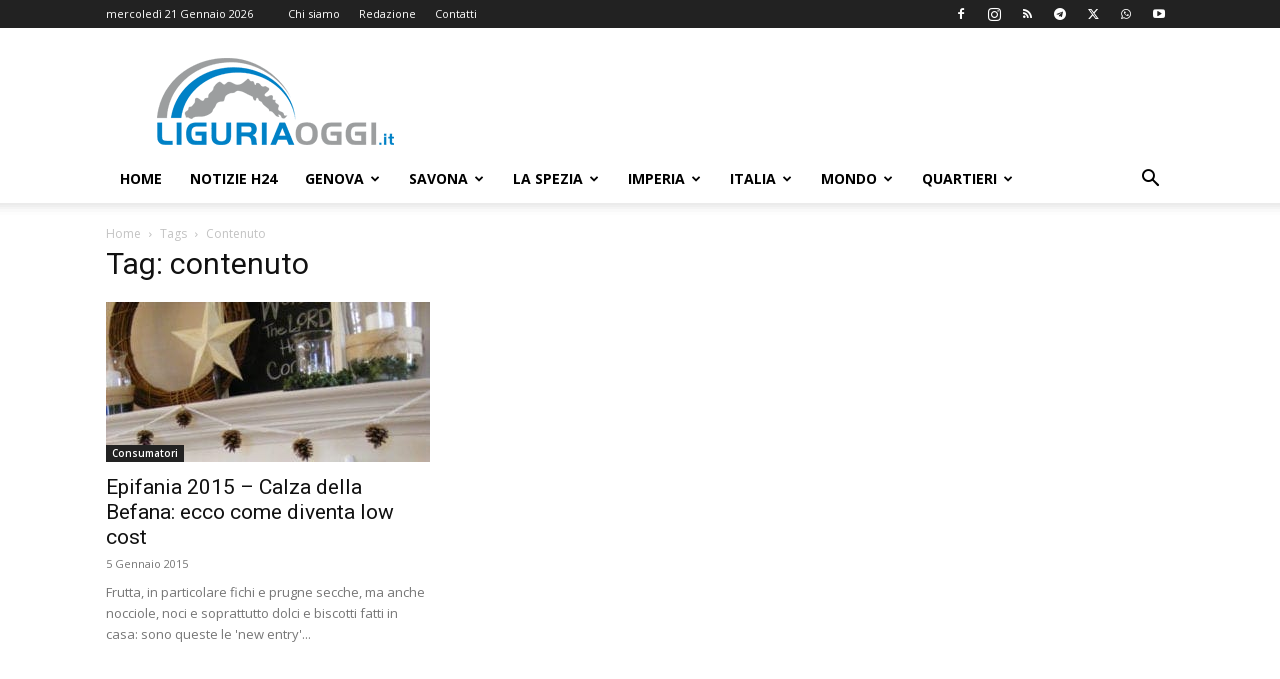

--- FILE ---
content_type: text/html; charset=UTF-8
request_url: https://liguriaoggi.it/tag/contenuto/
body_size: 44287
content:
<!doctype html >
<!--[if IE 8]>    <html class="ie8" lang="en"> <![endif]-->
<!--[if IE 9]>    <html class="ie9" lang="en"> <![endif]-->
<!--[if gt IE 8]><!--> <html lang="it-IT"> <!--<![endif]-->
<head>
    
    <meta charset="UTF-8" />
    <meta name="viewport" content="width=device-width, initial-scale=1.0">
    <link rel="pingback" href="https://liguriaoggi.it/xmlrpc.php" />
    <meta name='robots' content='index, follow, max-image-preview:large, max-snippet:-1, max-video-preview:-1' />
<link rel="icon" type="image/png" href="https://liguriaoggi.it/wp-content/uploads/2019/07/liguria-oggi-logo2019-fav.png">
	<!-- This site is optimized with the Yoast SEO Premium plugin v26.6 (Yoast SEO v26.6) - https://yoast.com/wordpress/plugins/seo/ -->
	<title>Notizie, News di contenuto &#8211; Liguria Oggi</title>
	<meta name="description" content="Tutte le notizie di contenuto" />
	<link rel="canonical" href="https://liguriaoggi.it/tag/contenuto/" />
	<meta property="og:locale" content="it_IT" />
	<meta property="og:type" content="article" />
	<meta property="og:url" content="https://liguriaoggi.it/tag/contenuto/" />
	<meta property="og:site_name" content="Liguria Oggi" />
	<meta property="og:image" content="https://liguriaoggi.it/wp-content/uploads/2019/07/liguria-oggi-logo.png" />
	<meta property="og:image:width" content="400" />
	<meta property="og:image:height" content="147" />
	<meta property="og:image:type" content="image/png" />
	<meta name="twitter:card" content="summary_large_image" />
	<meta name="twitter:site" content="@liguriaoggi" />
	<script type="application/ld+json" class="yoast-schema-graph">{"@context":"https://schema.org","@graph":[{"@type":"CollectionPage","@id":"https://liguriaoggi.it/tag/contenuto/","url":"https://liguriaoggi.it/tag/contenuto/","name":"Notizie, News di contenuto &#8211; Liguria Oggi","isPartOf":{"@id":"https://liguriaoggi.it/#website"},"primaryImageOfPage":{"@id":"https://liguriaoggi.it/tag/contenuto/#primaryimage"},"image":{"@id":"https://liguriaoggi.it/tag/contenuto/#primaryimage"},"thumbnailUrl":"https://liguriaoggi.it/wp-content/uploads/2017/01/calze-befana.jpg","description":"Tutte le notizie di contenuto","breadcrumb":{"@id":"https://liguriaoggi.it/tag/contenuto/#breadcrumb"},"inLanguage":"it-IT"},{"@type":"ImageObject","inLanguage":"it-IT","@id":"https://liguriaoggi.it/tag/contenuto/#primaryimage","url":"https://liguriaoggi.it/wp-content/uploads/2017/01/calze-befana.jpg","contentUrl":"https://liguriaoggi.it/wp-content/uploads/2017/01/calze-befana.jpg","width":480,"height":640},{"@type":"BreadcrumbList","@id":"https://liguriaoggi.it/tag/contenuto/#breadcrumb","itemListElement":[{"@type":"ListItem","position":1,"name":"Home","item":"https://liguriaoggi.it/"},{"@type":"ListItem","position":2,"name":"contenuto"}]},{"@type":"WebSite","@id":"https://liguriaoggi.it/#website","url":"https://liguriaoggi.it/","name":"Liguria Oggi","description":"Il quotidiano di Genova e Liguria","publisher":{"@id":"https://liguriaoggi.it/#organization"},"potentialAction":[{"@type":"SearchAction","target":{"@type":"EntryPoint","urlTemplate":"https://liguriaoggi.it/?s={search_term_string}"},"query-input":{"@type":"PropertyValueSpecification","valueRequired":true,"valueName":"search_term_string"}}],"inLanguage":"it-IT"},{"@type":"Organization","@id":"https://liguriaoggi.it/#organization","name":"Liguria Oggi","url":"https://liguriaoggi.it/","logo":{"@type":"ImageObject","inLanguage":"it-IT","@id":"https://liguriaoggi.it/#/schema/logo/image/","url":"https://liguriaoggi.it/wp-content/uploads/2019/09/logo_LiguriaOggi_quadrato-blu.jpg","contentUrl":"https://liguriaoggi.it/wp-content/uploads/2019/09/logo_LiguriaOggi_quadrato-blu.jpg","width":750,"height":750,"caption":"Liguria Oggi"},"image":{"@id":"https://liguriaoggi.it/#/schema/logo/image/"},"sameAs":["https://www.facebook.com/liguriaoggi","https://x.com/liguriaoggi","https://www.instagram.com/liguriaoggi.it/","https://www.youtube.com/channel/UCljVqCaZcxap4M3UlHimGqw","https://www.threads.com/@liguriaoggi.it?hl=it"],"publishingPrinciples":"https://liguriaoggi.it/redazione/","ownershipFundingInfo":"https://liguriaoggi.it/chi-siamo/","actionableFeedbackPolicy":"https://liguriaoggi.it/contatti/","correctionsPolicy":"https://liguriaoggi.it/segnalazioni/","ethicsPolicy":"https://liguriaoggi.it/chi-siamo/","diversityPolicy":"https://liguriaoggi.it/chi-siamo/","diversityStaffingReport":"https://liguriaoggi.it/chi-siamo/"}]}</script>
	<!-- / Yoast SEO Premium plugin. -->


<link rel='dns-prefetch' href='//fonts.googleapis.com' />
<link rel="alternate" type="application/rss+xml" title="Liguria Oggi &raquo; Feed" href="https://liguriaoggi.it/feed/" />
<style id='wp-img-auto-sizes-contain-inline-css' type='text/css'>
img:is([sizes=auto i],[sizes^="auto," i]){contain-intrinsic-size:3000px 1500px}
/*# sourceURL=wp-img-auto-sizes-contain-inline-css */
</style>
<style id='wp-emoji-styles-inline-css' type='text/css'>

	img.wp-smiley, img.emoji {
		display: inline !important;
		border: none !important;
		box-shadow: none !important;
		height: 1em !important;
		width: 1em !important;
		margin: 0 0.07em !important;
		vertical-align: -0.1em !important;
		background: none !important;
		padding: 0 !important;
	}
/*# sourceURL=wp-emoji-styles-inline-css */
</style>
<style id='classic-theme-styles-inline-css' type='text/css'>
/*! This file is auto-generated */
.wp-block-button__link{color:#fff;background-color:#32373c;border-radius:9999px;box-shadow:none;text-decoration:none;padding:calc(.667em + 2px) calc(1.333em + 2px);font-size:1.125em}.wp-block-file__button{background:#32373c;color:#fff;text-decoration:none}
/*# sourceURL=/wp-includes/css/classic-themes.min.css */
</style>
<link rel='stylesheet' id='td-plugin-multi-purpose-css' href='https://liguriaoggi.it/wp-content/plugins/td-composer/td-multi-purpose/style.css?ver=7cd248d7ca13c255207c3f8b916c3f00' type='text/css' media='all' />
<style id="google-fonts-style-css" media="all">/* cyrillic-ext */
@font-face {
  font-family: 'Open Sans';
  font-style: normal;
  font-weight: 400;
  font-stretch: 100%;
  font-display: swap;
  src: url(/fonts.gstatic.com/s/opensans/v44/memvYaGs126MiZpBA-UvWbX2vVnXBbObj2OVTSKmu0SC55K5gw.woff2) format('woff2');
  unicode-range: U+0460-052F, U+1C80-1C8A, U+20B4, U+2DE0-2DFF, U+A640-A69F, U+FE2E-FE2F;
}
/* cyrillic */
@font-face {
  font-family: 'Open Sans';
  font-style: normal;
  font-weight: 400;
  font-stretch: 100%;
  font-display: swap;
  src: url(/fonts.gstatic.com/s/opensans/v44/memvYaGs126MiZpBA-UvWbX2vVnXBbObj2OVTSumu0SC55K5gw.woff2) format('woff2');
  unicode-range: U+0301, U+0400-045F, U+0490-0491, U+04B0-04B1, U+2116;
}
/* greek-ext */
@font-face {
  font-family: 'Open Sans';
  font-style: normal;
  font-weight: 400;
  font-stretch: 100%;
  font-display: swap;
  src: url(/fonts.gstatic.com/s/opensans/v44/memvYaGs126MiZpBA-UvWbX2vVnXBbObj2OVTSOmu0SC55K5gw.woff2) format('woff2');
  unicode-range: U+1F00-1FFF;
}
/* greek */
@font-face {
  font-family: 'Open Sans';
  font-style: normal;
  font-weight: 400;
  font-stretch: 100%;
  font-display: swap;
  src: url(/fonts.gstatic.com/s/opensans/v44/memvYaGs126MiZpBA-UvWbX2vVnXBbObj2OVTSymu0SC55K5gw.woff2) format('woff2');
  unicode-range: U+0370-0377, U+037A-037F, U+0384-038A, U+038C, U+038E-03A1, U+03A3-03FF;
}
/* hebrew */
@font-face {
  font-family: 'Open Sans';
  font-style: normal;
  font-weight: 400;
  font-stretch: 100%;
  font-display: swap;
  src: url(/fonts.gstatic.com/s/opensans/v44/memvYaGs126MiZpBA-UvWbX2vVnXBbObj2OVTS2mu0SC55K5gw.woff2) format('woff2');
  unicode-range: U+0307-0308, U+0590-05FF, U+200C-2010, U+20AA, U+25CC, U+FB1D-FB4F;
}
/* math */
@font-face {
  font-family: 'Open Sans';
  font-style: normal;
  font-weight: 400;
  font-stretch: 100%;
  font-display: swap;
  src: url(/fonts.gstatic.com/s/opensans/v44/memvYaGs126MiZpBA-UvWbX2vVnXBbObj2OVTVOmu0SC55K5gw.woff2) format('woff2');
  unicode-range: U+0302-0303, U+0305, U+0307-0308, U+0310, U+0312, U+0315, U+031A, U+0326-0327, U+032C, U+032F-0330, U+0332-0333, U+0338, U+033A, U+0346, U+034D, U+0391-03A1, U+03A3-03A9, U+03B1-03C9, U+03D1, U+03D5-03D6, U+03F0-03F1, U+03F4-03F5, U+2016-2017, U+2034-2038, U+203C, U+2040, U+2043, U+2047, U+2050, U+2057, U+205F, U+2070-2071, U+2074-208E, U+2090-209C, U+20D0-20DC, U+20E1, U+20E5-20EF, U+2100-2112, U+2114-2115, U+2117-2121, U+2123-214F, U+2190, U+2192, U+2194-21AE, U+21B0-21E5, U+21F1-21F2, U+21F4-2211, U+2213-2214, U+2216-22FF, U+2308-230B, U+2310, U+2319, U+231C-2321, U+2336-237A, U+237C, U+2395, U+239B-23B7, U+23D0, U+23DC-23E1, U+2474-2475, U+25AF, U+25B3, U+25B7, U+25BD, U+25C1, U+25CA, U+25CC, U+25FB, U+266D-266F, U+27C0-27FF, U+2900-2AFF, U+2B0E-2B11, U+2B30-2B4C, U+2BFE, U+3030, U+FF5B, U+FF5D, U+1D400-1D7FF, U+1EE00-1EEFF;
}
/* symbols */
@font-face {
  font-family: 'Open Sans';
  font-style: normal;
  font-weight: 400;
  font-stretch: 100%;
  font-display: swap;
  src: url(/fonts.gstatic.com/s/opensans/v44/memvYaGs126MiZpBA-UvWbX2vVnXBbObj2OVTUGmu0SC55K5gw.woff2) format('woff2');
  unicode-range: U+0001-000C, U+000E-001F, U+007F-009F, U+20DD-20E0, U+20E2-20E4, U+2150-218F, U+2190, U+2192, U+2194-2199, U+21AF, U+21E6-21F0, U+21F3, U+2218-2219, U+2299, U+22C4-22C6, U+2300-243F, U+2440-244A, U+2460-24FF, U+25A0-27BF, U+2800-28FF, U+2921-2922, U+2981, U+29BF, U+29EB, U+2B00-2BFF, U+4DC0-4DFF, U+FFF9-FFFB, U+10140-1018E, U+10190-1019C, U+101A0, U+101D0-101FD, U+102E0-102FB, U+10E60-10E7E, U+1D2C0-1D2D3, U+1D2E0-1D37F, U+1F000-1F0FF, U+1F100-1F1AD, U+1F1E6-1F1FF, U+1F30D-1F30F, U+1F315, U+1F31C, U+1F31E, U+1F320-1F32C, U+1F336, U+1F378, U+1F37D, U+1F382, U+1F393-1F39F, U+1F3A7-1F3A8, U+1F3AC-1F3AF, U+1F3C2, U+1F3C4-1F3C6, U+1F3CA-1F3CE, U+1F3D4-1F3E0, U+1F3ED, U+1F3F1-1F3F3, U+1F3F5-1F3F7, U+1F408, U+1F415, U+1F41F, U+1F426, U+1F43F, U+1F441-1F442, U+1F444, U+1F446-1F449, U+1F44C-1F44E, U+1F453, U+1F46A, U+1F47D, U+1F4A3, U+1F4B0, U+1F4B3, U+1F4B9, U+1F4BB, U+1F4BF, U+1F4C8-1F4CB, U+1F4D6, U+1F4DA, U+1F4DF, U+1F4E3-1F4E6, U+1F4EA-1F4ED, U+1F4F7, U+1F4F9-1F4FB, U+1F4FD-1F4FE, U+1F503, U+1F507-1F50B, U+1F50D, U+1F512-1F513, U+1F53E-1F54A, U+1F54F-1F5FA, U+1F610, U+1F650-1F67F, U+1F687, U+1F68D, U+1F691, U+1F694, U+1F698, U+1F6AD, U+1F6B2, U+1F6B9-1F6BA, U+1F6BC, U+1F6C6-1F6CF, U+1F6D3-1F6D7, U+1F6E0-1F6EA, U+1F6F0-1F6F3, U+1F6F7-1F6FC, U+1F700-1F7FF, U+1F800-1F80B, U+1F810-1F847, U+1F850-1F859, U+1F860-1F887, U+1F890-1F8AD, U+1F8B0-1F8BB, U+1F8C0-1F8C1, U+1F900-1F90B, U+1F93B, U+1F946, U+1F984, U+1F996, U+1F9E9, U+1FA00-1FA6F, U+1FA70-1FA7C, U+1FA80-1FA89, U+1FA8F-1FAC6, U+1FACE-1FADC, U+1FADF-1FAE9, U+1FAF0-1FAF8, U+1FB00-1FBFF;
}
/* vietnamese */
@font-face {
  font-family: 'Open Sans';
  font-style: normal;
  font-weight: 400;
  font-stretch: 100%;
  font-display: swap;
  src: url(/fonts.gstatic.com/s/opensans/v44/memvYaGs126MiZpBA-UvWbX2vVnXBbObj2OVTSCmu0SC55K5gw.woff2) format('woff2');
  unicode-range: U+0102-0103, U+0110-0111, U+0128-0129, U+0168-0169, U+01A0-01A1, U+01AF-01B0, U+0300-0301, U+0303-0304, U+0308-0309, U+0323, U+0329, U+1EA0-1EF9, U+20AB;
}
/* latin-ext */
@font-face {
  font-family: 'Open Sans';
  font-style: normal;
  font-weight: 400;
  font-stretch: 100%;
  font-display: swap;
  src: url(/fonts.gstatic.com/s/opensans/v44/memvYaGs126MiZpBA-UvWbX2vVnXBbObj2OVTSGmu0SC55K5gw.woff2) format('woff2');
  unicode-range: U+0100-02BA, U+02BD-02C5, U+02C7-02CC, U+02CE-02D7, U+02DD-02FF, U+0304, U+0308, U+0329, U+1D00-1DBF, U+1E00-1E9F, U+1EF2-1EFF, U+2020, U+20A0-20AB, U+20AD-20C0, U+2113, U+2C60-2C7F, U+A720-A7FF;
}
/* latin */
@font-face {
  font-family: 'Open Sans';
  font-style: normal;
  font-weight: 400;
  font-stretch: 100%;
  font-display: swap;
  src: url(/fonts.gstatic.com/s/opensans/v44/memvYaGs126MiZpBA-UvWbX2vVnXBbObj2OVTS-mu0SC55I.woff2) format('woff2');
  unicode-range: U+0000-00FF, U+0131, U+0152-0153, U+02BB-02BC, U+02C6, U+02DA, U+02DC, U+0304, U+0308, U+0329, U+2000-206F, U+20AC, U+2122, U+2191, U+2193, U+2212, U+2215, U+FEFF, U+FFFD;
}
/* cyrillic-ext */
@font-face {
  font-family: 'Open Sans';
  font-style: normal;
  font-weight: 600;
  font-stretch: 100%;
  font-display: swap;
  src: url(/fonts.gstatic.com/s/opensans/v44/memvYaGs126MiZpBA-UvWbX2vVnXBbObj2OVTSKmu0SC55K5gw.woff2) format('woff2');
  unicode-range: U+0460-052F, U+1C80-1C8A, U+20B4, U+2DE0-2DFF, U+A640-A69F, U+FE2E-FE2F;
}
/* cyrillic */
@font-face {
  font-family: 'Open Sans';
  font-style: normal;
  font-weight: 600;
  font-stretch: 100%;
  font-display: swap;
  src: url(/fonts.gstatic.com/s/opensans/v44/memvYaGs126MiZpBA-UvWbX2vVnXBbObj2OVTSumu0SC55K5gw.woff2) format('woff2');
  unicode-range: U+0301, U+0400-045F, U+0490-0491, U+04B0-04B1, U+2116;
}
/* greek-ext */
@font-face {
  font-family: 'Open Sans';
  font-style: normal;
  font-weight: 600;
  font-stretch: 100%;
  font-display: swap;
  src: url(/fonts.gstatic.com/s/opensans/v44/memvYaGs126MiZpBA-UvWbX2vVnXBbObj2OVTSOmu0SC55K5gw.woff2) format('woff2');
  unicode-range: U+1F00-1FFF;
}
/* greek */
@font-face {
  font-family: 'Open Sans';
  font-style: normal;
  font-weight: 600;
  font-stretch: 100%;
  font-display: swap;
  src: url(/fonts.gstatic.com/s/opensans/v44/memvYaGs126MiZpBA-UvWbX2vVnXBbObj2OVTSymu0SC55K5gw.woff2) format('woff2');
  unicode-range: U+0370-0377, U+037A-037F, U+0384-038A, U+038C, U+038E-03A1, U+03A3-03FF;
}
/* hebrew */
@font-face {
  font-family: 'Open Sans';
  font-style: normal;
  font-weight: 600;
  font-stretch: 100%;
  font-display: swap;
  src: url(/fonts.gstatic.com/s/opensans/v44/memvYaGs126MiZpBA-UvWbX2vVnXBbObj2OVTS2mu0SC55K5gw.woff2) format('woff2');
  unicode-range: U+0307-0308, U+0590-05FF, U+200C-2010, U+20AA, U+25CC, U+FB1D-FB4F;
}
/* math */
@font-face {
  font-family: 'Open Sans';
  font-style: normal;
  font-weight: 600;
  font-stretch: 100%;
  font-display: swap;
  src: url(/fonts.gstatic.com/s/opensans/v44/memvYaGs126MiZpBA-UvWbX2vVnXBbObj2OVTVOmu0SC55K5gw.woff2) format('woff2');
  unicode-range: U+0302-0303, U+0305, U+0307-0308, U+0310, U+0312, U+0315, U+031A, U+0326-0327, U+032C, U+032F-0330, U+0332-0333, U+0338, U+033A, U+0346, U+034D, U+0391-03A1, U+03A3-03A9, U+03B1-03C9, U+03D1, U+03D5-03D6, U+03F0-03F1, U+03F4-03F5, U+2016-2017, U+2034-2038, U+203C, U+2040, U+2043, U+2047, U+2050, U+2057, U+205F, U+2070-2071, U+2074-208E, U+2090-209C, U+20D0-20DC, U+20E1, U+20E5-20EF, U+2100-2112, U+2114-2115, U+2117-2121, U+2123-214F, U+2190, U+2192, U+2194-21AE, U+21B0-21E5, U+21F1-21F2, U+21F4-2211, U+2213-2214, U+2216-22FF, U+2308-230B, U+2310, U+2319, U+231C-2321, U+2336-237A, U+237C, U+2395, U+239B-23B7, U+23D0, U+23DC-23E1, U+2474-2475, U+25AF, U+25B3, U+25B7, U+25BD, U+25C1, U+25CA, U+25CC, U+25FB, U+266D-266F, U+27C0-27FF, U+2900-2AFF, U+2B0E-2B11, U+2B30-2B4C, U+2BFE, U+3030, U+FF5B, U+FF5D, U+1D400-1D7FF, U+1EE00-1EEFF;
}
/* symbols */
@font-face {
  font-family: 'Open Sans';
  font-style: normal;
  font-weight: 600;
  font-stretch: 100%;
  font-display: swap;
  src: url(/fonts.gstatic.com/s/opensans/v44/memvYaGs126MiZpBA-UvWbX2vVnXBbObj2OVTUGmu0SC55K5gw.woff2) format('woff2');
  unicode-range: U+0001-000C, U+000E-001F, U+007F-009F, U+20DD-20E0, U+20E2-20E4, U+2150-218F, U+2190, U+2192, U+2194-2199, U+21AF, U+21E6-21F0, U+21F3, U+2218-2219, U+2299, U+22C4-22C6, U+2300-243F, U+2440-244A, U+2460-24FF, U+25A0-27BF, U+2800-28FF, U+2921-2922, U+2981, U+29BF, U+29EB, U+2B00-2BFF, U+4DC0-4DFF, U+FFF9-FFFB, U+10140-1018E, U+10190-1019C, U+101A0, U+101D0-101FD, U+102E0-102FB, U+10E60-10E7E, U+1D2C0-1D2D3, U+1D2E0-1D37F, U+1F000-1F0FF, U+1F100-1F1AD, U+1F1E6-1F1FF, U+1F30D-1F30F, U+1F315, U+1F31C, U+1F31E, U+1F320-1F32C, U+1F336, U+1F378, U+1F37D, U+1F382, U+1F393-1F39F, U+1F3A7-1F3A8, U+1F3AC-1F3AF, U+1F3C2, U+1F3C4-1F3C6, U+1F3CA-1F3CE, U+1F3D4-1F3E0, U+1F3ED, U+1F3F1-1F3F3, U+1F3F5-1F3F7, U+1F408, U+1F415, U+1F41F, U+1F426, U+1F43F, U+1F441-1F442, U+1F444, U+1F446-1F449, U+1F44C-1F44E, U+1F453, U+1F46A, U+1F47D, U+1F4A3, U+1F4B0, U+1F4B3, U+1F4B9, U+1F4BB, U+1F4BF, U+1F4C8-1F4CB, U+1F4D6, U+1F4DA, U+1F4DF, U+1F4E3-1F4E6, U+1F4EA-1F4ED, U+1F4F7, U+1F4F9-1F4FB, U+1F4FD-1F4FE, U+1F503, U+1F507-1F50B, U+1F50D, U+1F512-1F513, U+1F53E-1F54A, U+1F54F-1F5FA, U+1F610, U+1F650-1F67F, U+1F687, U+1F68D, U+1F691, U+1F694, U+1F698, U+1F6AD, U+1F6B2, U+1F6B9-1F6BA, U+1F6BC, U+1F6C6-1F6CF, U+1F6D3-1F6D7, U+1F6E0-1F6EA, U+1F6F0-1F6F3, U+1F6F7-1F6FC, U+1F700-1F7FF, U+1F800-1F80B, U+1F810-1F847, U+1F850-1F859, U+1F860-1F887, U+1F890-1F8AD, U+1F8B0-1F8BB, U+1F8C0-1F8C1, U+1F900-1F90B, U+1F93B, U+1F946, U+1F984, U+1F996, U+1F9E9, U+1FA00-1FA6F, U+1FA70-1FA7C, U+1FA80-1FA89, U+1FA8F-1FAC6, U+1FACE-1FADC, U+1FADF-1FAE9, U+1FAF0-1FAF8, U+1FB00-1FBFF;
}
/* vietnamese */
@font-face {
  font-family: 'Open Sans';
  font-style: normal;
  font-weight: 600;
  font-stretch: 100%;
  font-display: swap;
  src: url(/fonts.gstatic.com/s/opensans/v44/memvYaGs126MiZpBA-UvWbX2vVnXBbObj2OVTSCmu0SC55K5gw.woff2) format('woff2');
  unicode-range: U+0102-0103, U+0110-0111, U+0128-0129, U+0168-0169, U+01A0-01A1, U+01AF-01B0, U+0300-0301, U+0303-0304, U+0308-0309, U+0323, U+0329, U+1EA0-1EF9, U+20AB;
}
/* latin-ext */
@font-face {
  font-family: 'Open Sans';
  font-style: normal;
  font-weight: 600;
  font-stretch: 100%;
  font-display: swap;
  src: url(/fonts.gstatic.com/s/opensans/v44/memvYaGs126MiZpBA-UvWbX2vVnXBbObj2OVTSGmu0SC55K5gw.woff2) format('woff2');
  unicode-range: U+0100-02BA, U+02BD-02C5, U+02C7-02CC, U+02CE-02D7, U+02DD-02FF, U+0304, U+0308, U+0329, U+1D00-1DBF, U+1E00-1E9F, U+1EF2-1EFF, U+2020, U+20A0-20AB, U+20AD-20C0, U+2113, U+2C60-2C7F, U+A720-A7FF;
}
/* latin */
@font-face {
  font-family: 'Open Sans';
  font-style: normal;
  font-weight: 600;
  font-stretch: 100%;
  font-display: swap;
  src: url(/fonts.gstatic.com/s/opensans/v44/memvYaGs126MiZpBA-UvWbX2vVnXBbObj2OVTS-mu0SC55I.woff2) format('woff2');
  unicode-range: U+0000-00FF, U+0131, U+0152-0153, U+02BB-02BC, U+02C6, U+02DA, U+02DC, U+0304, U+0308, U+0329, U+2000-206F, U+20AC, U+2122, U+2191, U+2193, U+2212, U+2215, U+FEFF, U+FFFD;
}
/* cyrillic-ext */
@font-face {
  font-family: 'Open Sans';
  font-style: normal;
  font-weight: 700;
  font-stretch: 100%;
  font-display: swap;
  src: url(/fonts.gstatic.com/s/opensans/v44/memvYaGs126MiZpBA-UvWbX2vVnXBbObj2OVTSKmu0SC55K5gw.woff2) format('woff2');
  unicode-range: U+0460-052F, U+1C80-1C8A, U+20B4, U+2DE0-2DFF, U+A640-A69F, U+FE2E-FE2F;
}
/* cyrillic */
@font-face {
  font-family: 'Open Sans';
  font-style: normal;
  font-weight: 700;
  font-stretch: 100%;
  font-display: swap;
  src: url(/fonts.gstatic.com/s/opensans/v44/memvYaGs126MiZpBA-UvWbX2vVnXBbObj2OVTSumu0SC55K5gw.woff2) format('woff2');
  unicode-range: U+0301, U+0400-045F, U+0490-0491, U+04B0-04B1, U+2116;
}
/* greek-ext */
@font-face {
  font-family: 'Open Sans';
  font-style: normal;
  font-weight: 700;
  font-stretch: 100%;
  font-display: swap;
  src: url(/fonts.gstatic.com/s/opensans/v44/memvYaGs126MiZpBA-UvWbX2vVnXBbObj2OVTSOmu0SC55K5gw.woff2) format('woff2');
  unicode-range: U+1F00-1FFF;
}
/* greek */
@font-face {
  font-family: 'Open Sans';
  font-style: normal;
  font-weight: 700;
  font-stretch: 100%;
  font-display: swap;
  src: url(/fonts.gstatic.com/s/opensans/v44/memvYaGs126MiZpBA-UvWbX2vVnXBbObj2OVTSymu0SC55K5gw.woff2) format('woff2');
  unicode-range: U+0370-0377, U+037A-037F, U+0384-038A, U+038C, U+038E-03A1, U+03A3-03FF;
}
/* hebrew */
@font-face {
  font-family: 'Open Sans';
  font-style: normal;
  font-weight: 700;
  font-stretch: 100%;
  font-display: swap;
  src: url(/fonts.gstatic.com/s/opensans/v44/memvYaGs126MiZpBA-UvWbX2vVnXBbObj2OVTS2mu0SC55K5gw.woff2) format('woff2');
  unicode-range: U+0307-0308, U+0590-05FF, U+200C-2010, U+20AA, U+25CC, U+FB1D-FB4F;
}
/* math */
@font-face {
  font-family: 'Open Sans';
  font-style: normal;
  font-weight: 700;
  font-stretch: 100%;
  font-display: swap;
  src: url(/fonts.gstatic.com/s/opensans/v44/memvYaGs126MiZpBA-UvWbX2vVnXBbObj2OVTVOmu0SC55K5gw.woff2) format('woff2');
  unicode-range: U+0302-0303, U+0305, U+0307-0308, U+0310, U+0312, U+0315, U+031A, U+0326-0327, U+032C, U+032F-0330, U+0332-0333, U+0338, U+033A, U+0346, U+034D, U+0391-03A1, U+03A3-03A9, U+03B1-03C9, U+03D1, U+03D5-03D6, U+03F0-03F1, U+03F4-03F5, U+2016-2017, U+2034-2038, U+203C, U+2040, U+2043, U+2047, U+2050, U+2057, U+205F, U+2070-2071, U+2074-208E, U+2090-209C, U+20D0-20DC, U+20E1, U+20E5-20EF, U+2100-2112, U+2114-2115, U+2117-2121, U+2123-214F, U+2190, U+2192, U+2194-21AE, U+21B0-21E5, U+21F1-21F2, U+21F4-2211, U+2213-2214, U+2216-22FF, U+2308-230B, U+2310, U+2319, U+231C-2321, U+2336-237A, U+237C, U+2395, U+239B-23B7, U+23D0, U+23DC-23E1, U+2474-2475, U+25AF, U+25B3, U+25B7, U+25BD, U+25C1, U+25CA, U+25CC, U+25FB, U+266D-266F, U+27C0-27FF, U+2900-2AFF, U+2B0E-2B11, U+2B30-2B4C, U+2BFE, U+3030, U+FF5B, U+FF5D, U+1D400-1D7FF, U+1EE00-1EEFF;
}
/* symbols */
@font-face {
  font-family: 'Open Sans';
  font-style: normal;
  font-weight: 700;
  font-stretch: 100%;
  font-display: swap;
  src: url(/fonts.gstatic.com/s/opensans/v44/memvYaGs126MiZpBA-UvWbX2vVnXBbObj2OVTUGmu0SC55K5gw.woff2) format('woff2');
  unicode-range: U+0001-000C, U+000E-001F, U+007F-009F, U+20DD-20E0, U+20E2-20E4, U+2150-218F, U+2190, U+2192, U+2194-2199, U+21AF, U+21E6-21F0, U+21F3, U+2218-2219, U+2299, U+22C4-22C6, U+2300-243F, U+2440-244A, U+2460-24FF, U+25A0-27BF, U+2800-28FF, U+2921-2922, U+2981, U+29BF, U+29EB, U+2B00-2BFF, U+4DC0-4DFF, U+FFF9-FFFB, U+10140-1018E, U+10190-1019C, U+101A0, U+101D0-101FD, U+102E0-102FB, U+10E60-10E7E, U+1D2C0-1D2D3, U+1D2E0-1D37F, U+1F000-1F0FF, U+1F100-1F1AD, U+1F1E6-1F1FF, U+1F30D-1F30F, U+1F315, U+1F31C, U+1F31E, U+1F320-1F32C, U+1F336, U+1F378, U+1F37D, U+1F382, U+1F393-1F39F, U+1F3A7-1F3A8, U+1F3AC-1F3AF, U+1F3C2, U+1F3C4-1F3C6, U+1F3CA-1F3CE, U+1F3D4-1F3E0, U+1F3ED, U+1F3F1-1F3F3, U+1F3F5-1F3F7, U+1F408, U+1F415, U+1F41F, U+1F426, U+1F43F, U+1F441-1F442, U+1F444, U+1F446-1F449, U+1F44C-1F44E, U+1F453, U+1F46A, U+1F47D, U+1F4A3, U+1F4B0, U+1F4B3, U+1F4B9, U+1F4BB, U+1F4BF, U+1F4C8-1F4CB, U+1F4D6, U+1F4DA, U+1F4DF, U+1F4E3-1F4E6, U+1F4EA-1F4ED, U+1F4F7, U+1F4F9-1F4FB, U+1F4FD-1F4FE, U+1F503, U+1F507-1F50B, U+1F50D, U+1F512-1F513, U+1F53E-1F54A, U+1F54F-1F5FA, U+1F610, U+1F650-1F67F, U+1F687, U+1F68D, U+1F691, U+1F694, U+1F698, U+1F6AD, U+1F6B2, U+1F6B9-1F6BA, U+1F6BC, U+1F6C6-1F6CF, U+1F6D3-1F6D7, U+1F6E0-1F6EA, U+1F6F0-1F6F3, U+1F6F7-1F6FC, U+1F700-1F7FF, U+1F800-1F80B, U+1F810-1F847, U+1F850-1F859, U+1F860-1F887, U+1F890-1F8AD, U+1F8B0-1F8BB, U+1F8C0-1F8C1, U+1F900-1F90B, U+1F93B, U+1F946, U+1F984, U+1F996, U+1F9E9, U+1FA00-1FA6F, U+1FA70-1FA7C, U+1FA80-1FA89, U+1FA8F-1FAC6, U+1FACE-1FADC, U+1FADF-1FAE9, U+1FAF0-1FAF8, U+1FB00-1FBFF;
}
/* vietnamese */
@font-face {
  font-family: 'Open Sans';
  font-style: normal;
  font-weight: 700;
  font-stretch: 100%;
  font-display: swap;
  src: url(/fonts.gstatic.com/s/opensans/v44/memvYaGs126MiZpBA-UvWbX2vVnXBbObj2OVTSCmu0SC55K5gw.woff2) format('woff2');
  unicode-range: U+0102-0103, U+0110-0111, U+0128-0129, U+0168-0169, U+01A0-01A1, U+01AF-01B0, U+0300-0301, U+0303-0304, U+0308-0309, U+0323, U+0329, U+1EA0-1EF9, U+20AB;
}
/* latin-ext */
@font-face {
  font-family: 'Open Sans';
  font-style: normal;
  font-weight: 700;
  font-stretch: 100%;
  font-display: swap;
  src: url(/fonts.gstatic.com/s/opensans/v44/memvYaGs126MiZpBA-UvWbX2vVnXBbObj2OVTSGmu0SC55K5gw.woff2) format('woff2');
  unicode-range: U+0100-02BA, U+02BD-02C5, U+02C7-02CC, U+02CE-02D7, U+02DD-02FF, U+0304, U+0308, U+0329, U+1D00-1DBF, U+1E00-1E9F, U+1EF2-1EFF, U+2020, U+20A0-20AB, U+20AD-20C0, U+2113, U+2C60-2C7F, U+A720-A7FF;
}
/* latin */
@font-face {
  font-family: 'Open Sans';
  font-style: normal;
  font-weight: 700;
  font-stretch: 100%;
  font-display: swap;
  src: url(/fonts.gstatic.com/s/opensans/v44/memvYaGs126MiZpBA-UvWbX2vVnXBbObj2OVTS-mu0SC55I.woff2) format('woff2');
  unicode-range: U+0000-00FF, U+0131, U+0152-0153, U+02BB-02BC, U+02C6, U+02DA, U+02DC, U+0304, U+0308, U+0329, U+2000-206F, U+20AC, U+2122, U+2191, U+2193, U+2212, U+2215, U+FEFF, U+FFFD;
}
/* cyrillic-ext */
@font-face {
  font-family: 'Roboto';
  font-style: normal;
  font-weight: 400;
  font-stretch: 100%;
  font-display: swap;
  src: url(/fonts.gstatic.com/s/roboto/v50/KFO7CnqEu92Fr1ME7kSn66aGLdTylUAMa3GUBHMdazTgWw.woff2) format('woff2');
  unicode-range: U+0460-052F, U+1C80-1C8A, U+20B4, U+2DE0-2DFF, U+A640-A69F, U+FE2E-FE2F;
}
/* cyrillic */
@font-face {
  font-family: 'Roboto';
  font-style: normal;
  font-weight: 400;
  font-stretch: 100%;
  font-display: swap;
  src: url(/fonts.gstatic.com/s/roboto/v50/KFO7CnqEu92Fr1ME7kSn66aGLdTylUAMa3iUBHMdazTgWw.woff2) format('woff2');
  unicode-range: U+0301, U+0400-045F, U+0490-0491, U+04B0-04B1, U+2116;
}
/* greek-ext */
@font-face {
  font-family: 'Roboto';
  font-style: normal;
  font-weight: 400;
  font-stretch: 100%;
  font-display: swap;
  src: url(/fonts.gstatic.com/s/roboto/v50/KFO7CnqEu92Fr1ME7kSn66aGLdTylUAMa3CUBHMdazTgWw.woff2) format('woff2');
  unicode-range: U+1F00-1FFF;
}
/* greek */
@font-face {
  font-family: 'Roboto';
  font-style: normal;
  font-weight: 400;
  font-stretch: 100%;
  font-display: swap;
  src: url(/fonts.gstatic.com/s/roboto/v50/KFO7CnqEu92Fr1ME7kSn66aGLdTylUAMa3-UBHMdazTgWw.woff2) format('woff2');
  unicode-range: U+0370-0377, U+037A-037F, U+0384-038A, U+038C, U+038E-03A1, U+03A3-03FF;
}
/* math */
@font-face {
  font-family: 'Roboto';
  font-style: normal;
  font-weight: 400;
  font-stretch: 100%;
  font-display: swap;
  src: url(/fonts.gstatic.com/s/roboto/v50/KFO7CnqEu92Fr1ME7kSn66aGLdTylUAMawCUBHMdazTgWw.woff2) format('woff2');
  unicode-range: U+0302-0303, U+0305, U+0307-0308, U+0310, U+0312, U+0315, U+031A, U+0326-0327, U+032C, U+032F-0330, U+0332-0333, U+0338, U+033A, U+0346, U+034D, U+0391-03A1, U+03A3-03A9, U+03B1-03C9, U+03D1, U+03D5-03D6, U+03F0-03F1, U+03F4-03F5, U+2016-2017, U+2034-2038, U+203C, U+2040, U+2043, U+2047, U+2050, U+2057, U+205F, U+2070-2071, U+2074-208E, U+2090-209C, U+20D0-20DC, U+20E1, U+20E5-20EF, U+2100-2112, U+2114-2115, U+2117-2121, U+2123-214F, U+2190, U+2192, U+2194-21AE, U+21B0-21E5, U+21F1-21F2, U+21F4-2211, U+2213-2214, U+2216-22FF, U+2308-230B, U+2310, U+2319, U+231C-2321, U+2336-237A, U+237C, U+2395, U+239B-23B7, U+23D0, U+23DC-23E1, U+2474-2475, U+25AF, U+25B3, U+25B7, U+25BD, U+25C1, U+25CA, U+25CC, U+25FB, U+266D-266F, U+27C0-27FF, U+2900-2AFF, U+2B0E-2B11, U+2B30-2B4C, U+2BFE, U+3030, U+FF5B, U+FF5D, U+1D400-1D7FF, U+1EE00-1EEFF;
}
/* symbols */
@font-face {
  font-family: 'Roboto';
  font-style: normal;
  font-weight: 400;
  font-stretch: 100%;
  font-display: swap;
  src: url(/fonts.gstatic.com/s/roboto/v50/KFO7CnqEu92Fr1ME7kSn66aGLdTylUAMaxKUBHMdazTgWw.woff2) format('woff2');
  unicode-range: U+0001-000C, U+000E-001F, U+007F-009F, U+20DD-20E0, U+20E2-20E4, U+2150-218F, U+2190, U+2192, U+2194-2199, U+21AF, U+21E6-21F0, U+21F3, U+2218-2219, U+2299, U+22C4-22C6, U+2300-243F, U+2440-244A, U+2460-24FF, U+25A0-27BF, U+2800-28FF, U+2921-2922, U+2981, U+29BF, U+29EB, U+2B00-2BFF, U+4DC0-4DFF, U+FFF9-FFFB, U+10140-1018E, U+10190-1019C, U+101A0, U+101D0-101FD, U+102E0-102FB, U+10E60-10E7E, U+1D2C0-1D2D3, U+1D2E0-1D37F, U+1F000-1F0FF, U+1F100-1F1AD, U+1F1E6-1F1FF, U+1F30D-1F30F, U+1F315, U+1F31C, U+1F31E, U+1F320-1F32C, U+1F336, U+1F378, U+1F37D, U+1F382, U+1F393-1F39F, U+1F3A7-1F3A8, U+1F3AC-1F3AF, U+1F3C2, U+1F3C4-1F3C6, U+1F3CA-1F3CE, U+1F3D4-1F3E0, U+1F3ED, U+1F3F1-1F3F3, U+1F3F5-1F3F7, U+1F408, U+1F415, U+1F41F, U+1F426, U+1F43F, U+1F441-1F442, U+1F444, U+1F446-1F449, U+1F44C-1F44E, U+1F453, U+1F46A, U+1F47D, U+1F4A3, U+1F4B0, U+1F4B3, U+1F4B9, U+1F4BB, U+1F4BF, U+1F4C8-1F4CB, U+1F4D6, U+1F4DA, U+1F4DF, U+1F4E3-1F4E6, U+1F4EA-1F4ED, U+1F4F7, U+1F4F9-1F4FB, U+1F4FD-1F4FE, U+1F503, U+1F507-1F50B, U+1F50D, U+1F512-1F513, U+1F53E-1F54A, U+1F54F-1F5FA, U+1F610, U+1F650-1F67F, U+1F687, U+1F68D, U+1F691, U+1F694, U+1F698, U+1F6AD, U+1F6B2, U+1F6B9-1F6BA, U+1F6BC, U+1F6C6-1F6CF, U+1F6D3-1F6D7, U+1F6E0-1F6EA, U+1F6F0-1F6F3, U+1F6F7-1F6FC, U+1F700-1F7FF, U+1F800-1F80B, U+1F810-1F847, U+1F850-1F859, U+1F860-1F887, U+1F890-1F8AD, U+1F8B0-1F8BB, U+1F8C0-1F8C1, U+1F900-1F90B, U+1F93B, U+1F946, U+1F984, U+1F996, U+1F9E9, U+1FA00-1FA6F, U+1FA70-1FA7C, U+1FA80-1FA89, U+1FA8F-1FAC6, U+1FACE-1FADC, U+1FADF-1FAE9, U+1FAF0-1FAF8, U+1FB00-1FBFF;
}
/* vietnamese */
@font-face {
  font-family: 'Roboto';
  font-style: normal;
  font-weight: 400;
  font-stretch: 100%;
  font-display: swap;
  src: url(/fonts.gstatic.com/s/roboto/v50/KFO7CnqEu92Fr1ME7kSn66aGLdTylUAMa3OUBHMdazTgWw.woff2) format('woff2');
  unicode-range: U+0102-0103, U+0110-0111, U+0128-0129, U+0168-0169, U+01A0-01A1, U+01AF-01B0, U+0300-0301, U+0303-0304, U+0308-0309, U+0323, U+0329, U+1EA0-1EF9, U+20AB;
}
/* latin-ext */
@font-face {
  font-family: 'Roboto';
  font-style: normal;
  font-weight: 400;
  font-stretch: 100%;
  font-display: swap;
  src: url(/fonts.gstatic.com/s/roboto/v50/KFO7CnqEu92Fr1ME7kSn66aGLdTylUAMa3KUBHMdazTgWw.woff2) format('woff2');
  unicode-range: U+0100-02BA, U+02BD-02C5, U+02C7-02CC, U+02CE-02D7, U+02DD-02FF, U+0304, U+0308, U+0329, U+1D00-1DBF, U+1E00-1E9F, U+1EF2-1EFF, U+2020, U+20A0-20AB, U+20AD-20C0, U+2113, U+2C60-2C7F, U+A720-A7FF;
}
/* latin */
@font-face {
  font-family: 'Roboto';
  font-style: normal;
  font-weight: 400;
  font-stretch: 100%;
  font-display: swap;
  src: url(/fonts.gstatic.com/s/roboto/v50/KFO7CnqEu92Fr1ME7kSn66aGLdTylUAMa3yUBHMdazQ.woff2) format('woff2');
  unicode-range: U+0000-00FF, U+0131, U+0152-0153, U+02BB-02BC, U+02C6, U+02DA, U+02DC, U+0304, U+0308, U+0329, U+2000-206F, U+20AC, U+2122, U+2191, U+2193, U+2212, U+2215, U+FEFF, U+FFFD;
}
/* cyrillic-ext */
@font-face {
  font-family: 'Roboto';
  font-style: normal;
  font-weight: 600;
  font-stretch: 100%;
  font-display: swap;
  src: url(/fonts.gstatic.com/s/roboto/v50/KFO7CnqEu92Fr1ME7kSn66aGLdTylUAMa3GUBHMdazTgWw.woff2) format('woff2');
  unicode-range: U+0460-052F, U+1C80-1C8A, U+20B4, U+2DE0-2DFF, U+A640-A69F, U+FE2E-FE2F;
}
/* cyrillic */
@font-face {
  font-family: 'Roboto';
  font-style: normal;
  font-weight: 600;
  font-stretch: 100%;
  font-display: swap;
  src: url(/fonts.gstatic.com/s/roboto/v50/KFO7CnqEu92Fr1ME7kSn66aGLdTylUAMa3iUBHMdazTgWw.woff2) format('woff2');
  unicode-range: U+0301, U+0400-045F, U+0490-0491, U+04B0-04B1, U+2116;
}
/* greek-ext */
@font-face {
  font-family: 'Roboto';
  font-style: normal;
  font-weight: 600;
  font-stretch: 100%;
  font-display: swap;
  src: url(/fonts.gstatic.com/s/roboto/v50/KFO7CnqEu92Fr1ME7kSn66aGLdTylUAMa3CUBHMdazTgWw.woff2) format('woff2');
  unicode-range: U+1F00-1FFF;
}
/* greek */
@font-face {
  font-family: 'Roboto';
  font-style: normal;
  font-weight: 600;
  font-stretch: 100%;
  font-display: swap;
  src: url(/fonts.gstatic.com/s/roboto/v50/KFO7CnqEu92Fr1ME7kSn66aGLdTylUAMa3-UBHMdazTgWw.woff2) format('woff2');
  unicode-range: U+0370-0377, U+037A-037F, U+0384-038A, U+038C, U+038E-03A1, U+03A3-03FF;
}
/* math */
@font-face {
  font-family: 'Roboto';
  font-style: normal;
  font-weight: 600;
  font-stretch: 100%;
  font-display: swap;
  src: url(/fonts.gstatic.com/s/roboto/v50/KFO7CnqEu92Fr1ME7kSn66aGLdTylUAMawCUBHMdazTgWw.woff2) format('woff2');
  unicode-range: U+0302-0303, U+0305, U+0307-0308, U+0310, U+0312, U+0315, U+031A, U+0326-0327, U+032C, U+032F-0330, U+0332-0333, U+0338, U+033A, U+0346, U+034D, U+0391-03A1, U+03A3-03A9, U+03B1-03C9, U+03D1, U+03D5-03D6, U+03F0-03F1, U+03F4-03F5, U+2016-2017, U+2034-2038, U+203C, U+2040, U+2043, U+2047, U+2050, U+2057, U+205F, U+2070-2071, U+2074-208E, U+2090-209C, U+20D0-20DC, U+20E1, U+20E5-20EF, U+2100-2112, U+2114-2115, U+2117-2121, U+2123-214F, U+2190, U+2192, U+2194-21AE, U+21B0-21E5, U+21F1-21F2, U+21F4-2211, U+2213-2214, U+2216-22FF, U+2308-230B, U+2310, U+2319, U+231C-2321, U+2336-237A, U+237C, U+2395, U+239B-23B7, U+23D0, U+23DC-23E1, U+2474-2475, U+25AF, U+25B3, U+25B7, U+25BD, U+25C1, U+25CA, U+25CC, U+25FB, U+266D-266F, U+27C0-27FF, U+2900-2AFF, U+2B0E-2B11, U+2B30-2B4C, U+2BFE, U+3030, U+FF5B, U+FF5D, U+1D400-1D7FF, U+1EE00-1EEFF;
}
/* symbols */
@font-face {
  font-family: 'Roboto';
  font-style: normal;
  font-weight: 600;
  font-stretch: 100%;
  font-display: swap;
  src: url(/fonts.gstatic.com/s/roboto/v50/KFO7CnqEu92Fr1ME7kSn66aGLdTylUAMaxKUBHMdazTgWw.woff2) format('woff2');
  unicode-range: U+0001-000C, U+000E-001F, U+007F-009F, U+20DD-20E0, U+20E2-20E4, U+2150-218F, U+2190, U+2192, U+2194-2199, U+21AF, U+21E6-21F0, U+21F3, U+2218-2219, U+2299, U+22C4-22C6, U+2300-243F, U+2440-244A, U+2460-24FF, U+25A0-27BF, U+2800-28FF, U+2921-2922, U+2981, U+29BF, U+29EB, U+2B00-2BFF, U+4DC0-4DFF, U+FFF9-FFFB, U+10140-1018E, U+10190-1019C, U+101A0, U+101D0-101FD, U+102E0-102FB, U+10E60-10E7E, U+1D2C0-1D2D3, U+1D2E0-1D37F, U+1F000-1F0FF, U+1F100-1F1AD, U+1F1E6-1F1FF, U+1F30D-1F30F, U+1F315, U+1F31C, U+1F31E, U+1F320-1F32C, U+1F336, U+1F378, U+1F37D, U+1F382, U+1F393-1F39F, U+1F3A7-1F3A8, U+1F3AC-1F3AF, U+1F3C2, U+1F3C4-1F3C6, U+1F3CA-1F3CE, U+1F3D4-1F3E0, U+1F3ED, U+1F3F1-1F3F3, U+1F3F5-1F3F7, U+1F408, U+1F415, U+1F41F, U+1F426, U+1F43F, U+1F441-1F442, U+1F444, U+1F446-1F449, U+1F44C-1F44E, U+1F453, U+1F46A, U+1F47D, U+1F4A3, U+1F4B0, U+1F4B3, U+1F4B9, U+1F4BB, U+1F4BF, U+1F4C8-1F4CB, U+1F4D6, U+1F4DA, U+1F4DF, U+1F4E3-1F4E6, U+1F4EA-1F4ED, U+1F4F7, U+1F4F9-1F4FB, U+1F4FD-1F4FE, U+1F503, U+1F507-1F50B, U+1F50D, U+1F512-1F513, U+1F53E-1F54A, U+1F54F-1F5FA, U+1F610, U+1F650-1F67F, U+1F687, U+1F68D, U+1F691, U+1F694, U+1F698, U+1F6AD, U+1F6B2, U+1F6B9-1F6BA, U+1F6BC, U+1F6C6-1F6CF, U+1F6D3-1F6D7, U+1F6E0-1F6EA, U+1F6F0-1F6F3, U+1F6F7-1F6FC, U+1F700-1F7FF, U+1F800-1F80B, U+1F810-1F847, U+1F850-1F859, U+1F860-1F887, U+1F890-1F8AD, U+1F8B0-1F8BB, U+1F8C0-1F8C1, U+1F900-1F90B, U+1F93B, U+1F946, U+1F984, U+1F996, U+1F9E9, U+1FA00-1FA6F, U+1FA70-1FA7C, U+1FA80-1FA89, U+1FA8F-1FAC6, U+1FACE-1FADC, U+1FADF-1FAE9, U+1FAF0-1FAF8, U+1FB00-1FBFF;
}
/* vietnamese */
@font-face {
  font-family: 'Roboto';
  font-style: normal;
  font-weight: 600;
  font-stretch: 100%;
  font-display: swap;
  src: url(/fonts.gstatic.com/s/roboto/v50/KFO7CnqEu92Fr1ME7kSn66aGLdTylUAMa3OUBHMdazTgWw.woff2) format('woff2');
  unicode-range: U+0102-0103, U+0110-0111, U+0128-0129, U+0168-0169, U+01A0-01A1, U+01AF-01B0, U+0300-0301, U+0303-0304, U+0308-0309, U+0323, U+0329, U+1EA0-1EF9, U+20AB;
}
/* latin-ext */
@font-face {
  font-family: 'Roboto';
  font-style: normal;
  font-weight: 600;
  font-stretch: 100%;
  font-display: swap;
  src: url(/fonts.gstatic.com/s/roboto/v50/KFO7CnqEu92Fr1ME7kSn66aGLdTylUAMa3KUBHMdazTgWw.woff2) format('woff2');
  unicode-range: U+0100-02BA, U+02BD-02C5, U+02C7-02CC, U+02CE-02D7, U+02DD-02FF, U+0304, U+0308, U+0329, U+1D00-1DBF, U+1E00-1E9F, U+1EF2-1EFF, U+2020, U+20A0-20AB, U+20AD-20C0, U+2113, U+2C60-2C7F, U+A720-A7FF;
}
/* latin */
@font-face {
  font-family: 'Roboto';
  font-style: normal;
  font-weight: 600;
  font-stretch: 100%;
  font-display: swap;
  src: url(/fonts.gstatic.com/s/roboto/v50/KFO7CnqEu92Fr1ME7kSn66aGLdTylUAMa3yUBHMdazQ.woff2) format('woff2');
  unicode-range: U+0000-00FF, U+0131, U+0152-0153, U+02BB-02BC, U+02C6, U+02DA, U+02DC, U+0304, U+0308, U+0329, U+2000-206F, U+20AC, U+2122, U+2191, U+2193, U+2212, U+2215, U+FEFF, U+FFFD;
}
/* cyrillic-ext */
@font-face {
  font-family: 'Roboto';
  font-style: normal;
  font-weight: 700;
  font-stretch: 100%;
  font-display: swap;
  src: url(/fonts.gstatic.com/s/roboto/v50/KFO7CnqEu92Fr1ME7kSn66aGLdTylUAMa3GUBHMdazTgWw.woff2) format('woff2');
  unicode-range: U+0460-052F, U+1C80-1C8A, U+20B4, U+2DE0-2DFF, U+A640-A69F, U+FE2E-FE2F;
}
/* cyrillic */
@font-face {
  font-family: 'Roboto';
  font-style: normal;
  font-weight: 700;
  font-stretch: 100%;
  font-display: swap;
  src: url(/fonts.gstatic.com/s/roboto/v50/KFO7CnqEu92Fr1ME7kSn66aGLdTylUAMa3iUBHMdazTgWw.woff2) format('woff2');
  unicode-range: U+0301, U+0400-045F, U+0490-0491, U+04B0-04B1, U+2116;
}
/* greek-ext */
@font-face {
  font-family: 'Roboto';
  font-style: normal;
  font-weight: 700;
  font-stretch: 100%;
  font-display: swap;
  src: url(/fonts.gstatic.com/s/roboto/v50/KFO7CnqEu92Fr1ME7kSn66aGLdTylUAMa3CUBHMdazTgWw.woff2) format('woff2');
  unicode-range: U+1F00-1FFF;
}
/* greek */
@font-face {
  font-family: 'Roboto';
  font-style: normal;
  font-weight: 700;
  font-stretch: 100%;
  font-display: swap;
  src: url(/fonts.gstatic.com/s/roboto/v50/KFO7CnqEu92Fr1ME7kSn66aGLdTylUAMa3-UBHMdazTgWw.woff2) format('woff2');
  unicode-range: U+0370-0377, U+037A-037F, U+0384-038A, U+038C, U+038E-03A1, U+03A3-03FF;
}
/* math */
@font-face {
  font-family: 'Roboto';
  font-style: normal;
  font-weight: 700;
  font-stretch: 100%;
  font-display: swap;
  src: url(/fonts.gstatic.com/s/roboto/v50/KFO7CnqEu92Fr1ME7kSn66aGLdTylUAMawCUBHMdazTgWw.woff2) format('woff2');
  unicode-range: U+0302-0303, U+0305, U+0307-0308, U+0310, U+0312, U+0315, U+031A, U+0326-0327, U+032C, U+032F-0330, U+0332-0333, U+0338, U+033A, U+0346, U+034D, U+0391-03A1, U+03A3-03A9, U+03B1-03C9, U+03D1, U+03D5-03D6, U+03F0-03F1, U+03F4-03F5, U+2016-2017, U+2034-2038, U+203C, U+2040, U+2043, U+2047, U+2050, U+2057, U+205F, U+2070-2071, U+2074-208E, U+2090-209C, U+20D0-20DC, U+20E1, U+20E5-20EF, U+2100-2112, U+2114-2115, U+2117-2121, U+2123-214F, U+2190, U+2192, U+2194-21AE, U+21B0-21E5, U+21F1-21F2, U+21F4-2211, U+2213-2214, U+2216-22FF, U+2308-230B, U+2310, U+2319, U+231C-2321, U+2336-237A, U+237C, U+2395, U+239B-23B7, U+23D0, U+23DC-23E1, U+2474-2475, U+25AF, U+25B3, U+25B7, U+25BD, U+25C1, U+25CA, U+25CC, U+25FB, U+266D-266F, U+27C0-27FF, U+2900-2AFF, U+2B0E-2B11, U+2B30-2B4C, U+2BFE, U+3030, U+FF5B, U+FF5D, U+1D400-1D7FF, U+1EE00-1EEFF;
}
/* symbols */
@font-face {
  font-family: 'Roboto';
  font-style: normal;
  font-weight: 700;
  font-stretch: 100%;
  font-display: swap;
  src: url(/fonts.gstatic.com/s/roboto/v50/KFO7CnqEu92Fr1ME7kSn66aGLdTylUAMaxKUBHMdazTgWw.woff2) format('woff2');
  unicode-range: U+0001-000C, U+000E-001F, U+007F-009F, U+20DD-20E0, U+20E2-20E4, U+2150-218F, U+2190, U+2192, U+2194-2199, U+21AF, U+21E6-21F0, U+21F3, U+2218-2219, U+2299, U+22C4-22C6, U+2300-243F, U+2440-244A, U+2460-24FF, U+25A0-27BF, U+2800-28FF, U+2921-2922, U+2981, U+29BF, U+29EB, U+2B00-2BFF, U+4DC0-4DFF, U+FFF9-FFFB, U+10140-1018E, U+10190-1019C, U+101A0, U+101D0-101FD, U+102E0-102FB, U+10E60-10E7E, U+1D2C0-1D2D3, U+1D2E0-1D37F, U+1F000-1F0FF, U+1F100-1F1AD, U+1F1E6-1F1FF, U+1F30D-1F30F, U+1F315, U+1F31C, U+1F31E, U+1F320-1F32C, U+1F336, U+1F378, U+1F37D, U+1F382, U+1F393-1F39F, U+1F3A7-1F3A8, U+1F3AC-1F3AF, U+1F3C2, U+1F3C4-1F3C6, U+1F3CA-1F3CE, U+1F3D4-1F3E0, U+1F3ED, U+1F3F1-1F3F3, U+1F3F5-1F3F7, U+1F408, U+1F415, U+1F41F, U+1F426, U+1F43F, U+1F441-1F442, U+1F444, U+1F446-1F449, U+1F44C-1F44E, U+1F453, U+1F46A, U+1F47D, U+1F4A3, U+1F4B0, U+1F4B3, U+1F4B9, U+1F4BB, U+1F4BF, U+1F4C8-1F4CB, U+1F4D6, U+1F4DA, U+1F4DF, U+1F4E3-1F4E6, U+1F4EA-1F4ED, U+1F4F7, U+1F4F9-1F4FB, U+1F4FD-1F4FE, U+1F503, U+1F507-1F50B, U+1F50D, U+1F512-1F513, U+1F53E-1F54A, U+1F54F-1F5FA, U+1F610, U+1F650-1F67F, U+1F687, U+1F68D, U+1F691, U+1F694, U+1F698, U+1F6AD, U+1F6B2, U+1F6B9-1F6BA, U+1F6BC, U+1F6C6-1F6CF, U+1F6D3-1F6D7, U+1F6E0-1F6EA, U+1F6F0-1F6F3, U+1F6F7-1F6FC, U+1F700-1F7FF, U+1F800-1F80B, U+1F810-1F847, U+1F850-1F859, U+1F860-1F887, U+1F890-1F8AD, U+1F8B0-1F8BB, U+1F8C0-1F8C1, U+1F900-1F90B, U+1F93B, U+1F946, U+1F984, U+1F996, U+1F9E9, U+1FA00-1FA6F, U+1FA70-1FA7C, U+1FA80-1FA89, U+1FA8F-1FAC6, U+1FACE-1FADC, U+1FADF-1FAE9, U+1FAF0-1FAF8, U+1FB00-1FBFF;
}
/* vietnamese */
@font-face {
  font-family: 'Roboto';
  font-style: normal;
  font-weight: 700;
  font-stretch: 100%;
  font-display: swap;
  src: url(/fonts.gstatic.com/s/roboto/v50/KFO7CnqEu92Fr1ME7kSn66aGLdTylUAMa3OUBHMdazTgWw.woff2) format('woff2');
  unicode-range: U+0102-0103, U+0110-0111, U+0128-0129, U+0168-0169, U+01A0-01A1, U+01AF-01B0, U+0300-0301, U+0303-0304, U+0308-0309, U+0323, U+0329, U+1EA0-1EF9, U+20AB;
}
/* latin-ext */
@font-face {
  font-family: 'Roboto';
  font-style: normal;
  font-weight: 700;
  font-stretch: 100%;
  font-display: swap;
  src: url(/fonts.gstatic.com/s/roboto/v50/KFO7CnqEu92Fr1ME7kSn66aGLdTylUAMa3KUBHMdazTgWw.woff2) format('woff2');
  unicode-range: U+0100-02BA, U+02BD-02C5, U+02C7-02CC, U+02CE-02D7, U+02DD-02FF, U+0304, U+0308, U+0329, U+1D00-1DBF, U+1E00-1E9F, U+1EF2-1EFF, U+2020, U+20A0-20AB, U+20AD-20C0, U+2113, U+2C60-2C7F, U+A720-A7FF;
}
/* latin */
@font-face {
  font-family: 'Roboto';
  font-style: normal;
  font-weight: 700;
  font-stretch: 100%;
  font-display: swap;
  src: url(/fonts.gstatic.com/s/roboto/v50/KFO7CnqEu92Fr1ME7kSn66aGLdTylUAMa3yUBHMdazQ.woff2) format('woff2');
  unicode-range: U+0000-00FF, U+0131, U+0152-0153, U+02BB-02BC, U+02C6, U+02DA, U+02DC, U+0304, U+0308, U+0329, U+2000-206F, U+20AC, U+2122, U+2191, U+2193, U+2212, U+2215, U+FEFF, U+FFFD;
}
</style>
<link rel='stylesheet' id='td-theme-css' href='https://liguriaoggi.it/wp-content/themes/Newspaper/style.css?ver=12.7.3' type='text/css' media='all' />
<style id='td-theme-inline-css' type='text/css'>@media (max-width:767px){.td-header-desktop-wrap{display:none}}@media (min-width:767px){.td-header-mobile-wrap{display:none}}</style>
<link rel='stylesheet' id='td-legacy-framework-front-style-css' href='https://liguriaoggi.it/wp-content/plugins/td-composer/legacy/Newspaper/assets/css/td_legacy_main.css?ver=7cd248d7ca13c255207c3f8b916c3f00' type='text/css' media='all' />
<link rel='stylesheet' id='td-standard-pack-framework-front-style-css' href='https://liguriaoggi.it/wp-content/plugins/td-standard-pack/Newspaper/assets/css/td_standard_pack_main.css?ver=c12e6da63ed2f212e87e44e5e9b9a302' type='text/css' media='all' />
<link rel='stylesheet' id='tdb_style_cloud_templates_front-css' href='https://liguriaoggi.it/wp-content/plugins/td-cloud-library/assets/css/tdb_main.css?ver=6127d3b6131f900b2e62bb855b13dc3b' type='text/css' media='all' />
<script type="text/javascript" src="https://liguriaoggi.it/wp-includes/js/jquery/jquery.min.js?ver=3.7.1" id="jquery-core-js"></script>
<script type="text/javascript" src="https://liguriaoggi.it/wp-includes/js/jquery/jquery-migrate.min.js?ver=3.4.1" id="jquery-migrate-js"></script>
<link rel="EditURI" type="application/rsd+xml" title="RSD" href="https://liguriaoggi.it/xmlrpc.php?rsd" />

<!-- This site is using AdRotate Professional v5.26.2 to display their advertisements - https://ajdg.solutions/ -->
<!-- AdRotate CSS -->
<style type="text/css" media="screen">
	.g { margin:0px; padding:0px; overflow:hidden; line-height:1; zoom:1; }
	.g img { height:auto; }
	.g-col { position:relative; float:left; }
	.g-col:first-child { margin-left: 0; }
	.g-col:last-child { margin-right: 0; }
	.g-wall { display:block; position:fixed; left:0; top:0; width:100%; height:100%; z-index:-1; }
	.woocommerce-page .g, .bbpress-wrapper .g { margin: 20px auto; clear:both; }
	@media only screen and (max-width: 480px) {
		.g-col, .g-dyn, .g-single { width:100%; margin-left:0; margin-right:0; }
		.woocommerce-page .g, .bbpress-wrapper .g { margin: 10px auto; }
	}
</style>
<!-- /AdRotate CSS -->

    <script>
        window.tdb_global_vars = {"wpRestUrl":"https:\/\/liguriaoggi.it\/wp-json\/","permalinkStructure":"\/%year%\/%monthnum%\/%day%\/%postname%\/"};
        window.tdb_p_autoload_vars = {"isAjax":false,"isAdminBarShowing":false};
    </script>
    
    <style id="tdb-global-colors">:root{--accent-color:#fff}</style>

    
	<!-- Nessuna versione HTML AMP disponibile per questo URL. -->
<!-- JS generated by theme -->

<script type="text/javascript" id="td-generated-header-js">
    
    

	    var tdBlocksArray = []; //here we store all the items for the current page

	    // td_block class - each ajax block uses a object of this class for requests
	    function tdBlock() {
		    this.id = '';
		    this.block_type = 1; //block type id (1-234 etc)
		    this.atts = '';
		    this.td_column_number = '';
		    this.td_current_page = 1; //
		    this.post_count = 0; //from wp
		    this.found_posts = 0; //from wp
		    this.max_num_pages = 0; //from wp
		    this.td_filter_value = ''; //current live filter value
		    this.is_ajax_running = false;
		    this.td_user_action = ''; // load more or infinite loader (used by the animation)
		    this.header_color = '';
		    this.ajax_pagination_infinite_stop = ''; //show load more at page x
	    }

        // td_js_generator - mini detector
        ( function () {
            var htmlTag = document.getElementsByTagName("html")[0];

	        if ( navigator.userAgent.indexOf("MSIE 10.0") > -1 ) {
                htmlTag.className += ' ie10';
            }

            if ( !!navigator.userAgent.match(/Trident.*rv\:11\./) ) {
                htmlTag.className += ' ie11';
            }

	        if ( navigator.userAgent.indexOf("Edge") > -1 ) {
                htmlTag.className += ' ieEdge';
            }

            if ( /(iPad|iPhone|iPod)/g.test(navigator.userAgent) ) {
                htmlTag.className += ' td-md-is-ios';
            }

            var user_agent = navigator.userAgent.toLowerCase();
            if ( user_agent.indexOf("android") > -1 ) {
                htmlTag.className += ' td-md-is-android';
            }

            if ( -1 !== navigator.userAgent.indexOf('Mac OS X')  ) {
                htmlTag.className += ' td-md-is-os-x';
            }

            if ( /chrom(e|ium)/.test(navigator.userAgent.toLowerCase()) ) {
               htmlTag.className += ' td-md-is-chrome';
            }

            if ( -1 !== navigator.userAgent.indexOf('Firefox') ) {
                htmlTag.className += ' td-md-is-firefox';
            }

            if ( -1 !== navigator.userAgent.indexOf('Safari') && -1 === navigator.userAgent.indexOf('Chrome') ) {
                htmlTag.className += ' td-md-is-safari';
            }

            if( -1 !== navigator.userAgent.indexOf('IEMobile') ){
                htmlTag.className += ' td-md-is-iemobile';
            }

        })();

        var tdLocalCache = {};

        ( function () {
            "use strict";

            tdLocalCache = {
                data: {},
                remove: function (resource_id) {
                    delete tdLocalCache.data[resource_id];
                },
                exist: function (resource_id) {
                    return tdLocalCache.data.hasOwnProperty(resource_id) && tdLocalCache.data[resource_id] !== null;
                },
                get: function (resource_id) {
                    return tdLocalCache.data[resource_id];
                },
                set: function (resource_id, cachedData) {
                    tdLocalCache.remove(resource_id);
                    tdLocalCache.data[resource_id] = cachedData;
                }
            };
        })();

    
    
var td_viewport_interval_list=[{"limitBottom":767,"sidebarWidth":228},{"limitBottom":1018,"sidebarWidth":300},{"limitBottom":1140,"sidebarWidth":324}];
var td_animation_stack_effect="type0";
var tds_animation_stack=true;
var td_animation_stack_specific_selectors=".entry-thumb, img, .td-lazy-img";
var td_animation_stack_general_selectors=".td-animation-stack img, .td-animation-stack .entry-thumb, .post img, .td-animation-stack .td-lazy-img";
var tds_general_modal_image_disable_mob="yes";
var tdc_is_installed="yes";
var tdc_domain_active=false;
var td_ajax_url="https:\/\/liguriaoggi.it\/wp-admin\/admin-ajax.php?td_theme_name=Newspaper&v=12.7.3";
var td_get_template_directory_uri="https:\/\/liguriaoggi.it\/wp-content\/plugins\/td-composer\/legacy\/common";
var tds_snap_menu="";
var tds_logo_on_sticky="";
var tds_header_style="";
var td_please_wait="Per favore attendi...";
var td_email_user_pass_incorrect="Utente o password errata!";
var td_email_user_incorrect="Email o Username errati!";
var td_email_incorrect="Email non corretta!";
var td_user_incorrect="Username incorrect!";
var td_email_user_empty="Email or username empty!";
var td_pass_empty="Pass empty!";
var td_pass_pattern_incorrect="Invalid Pass Pattern!";
var td_retype_pass_incorrect="Retyped Pass incorrect!";
var tds_more_articles_on_post_enable="show";
var tds_more_articles_on_post_time_to_wait="";
var tds_more_articles_on_post_pages_distance_from_top=0;
var tds_captcha="";
var tds_theme_color_site_wide="#4db2ec";
var tds_smart_sidebar="";
var tdThemeName="Newspaper";
var tdThemeNameWl="Newspaper";
var td_magnific_popup_translation_tPrev="Precedente (Freccia Sinistra)";
var td_magnific_popup_translation_tNext="Successivo (tasto freccia destra)";
var td_magnific_popup_translation_tCounter="%curr% di %total%";
var td_magnific_popup_translation_ajax_tError="Il contenuto di %url% non pu\u00f2 essere caricato.";
var td_magnific_popup_translation_image_tError="L'immagine #%curr% non pu\u00f2 essere caricata";
var tdBlockNonce="ce2ba32ef2";
var tdMobileMenu="enabled";
var tdMobileSearch="enabled";
var tdsDateFormat="l j F Y";
var tdDateNamesI18n={"month_names":["Gennaio","Febbraio","Marzo","Aprile","Maggio","Giugno","Luglio","Agosto","Settembre","Ottobre","Novembre","Dicembre"],"month_names_short":["Gen","Feb","Mar","Apr","Mag","Giu","Lug","Ago","Set","Ott","Nov","Dic"],"day_names":["domenica","luned\u00ec","marted\u00ec","mercoled\u00ec","gioved\u00ec","venerd\u00ec","sabato"],"day_names_short":["Dom","Lun","Mar","Mer","Gio","Ven","Sab"]};
var tdb_modal_confirm="Save";
var tdb_modal_cancel="Cancel";
var tdb_modal_confirm_alt="Yes";
var tdb_modal_cancel_alt="No";
var td_deploy_mode="deploy";
var td_ad_background_click_link="";
var td_ad_background_click_target="";
</script>


<!-- Header style compiled by theme -->

<style>.td_module_wrap .td-image-wrap:before{content:'';position:absolute;top:0;left:0;width:100%;height:100%;background-image:url(https://liguriaoggi.it/wp-content/uploads/2019/08/Thumb-no-image.jpg);background-repeat:no-repeat;background-size:cover;background-position:center;z-index:-1}:root{--td_header_color:#222222}.td-footer-wrapper,.td-footer-wrapper .td_block_template_7 .td-block-title>*,.td-footer-wrapper .td_block_template_17 .td-block-title,.td-footer-wrapper .td-block-title-wrap .td-wrapper-pulldown-filter{background-color:#111111}.td-footer-wrapper::before{background-size:cover}.td-footer-wrapper::before{background-position:center center}.td-footer-wrapper::before{opacity:0.1}.td_module_wrap .td-image-wrap:before{content:'';position:absolute;top:0;left:0;width:100%;height:100%;background-image:url(https://liguriaoggi.it/wp-content/uploads/2019/08/Thumb-no-image.jpg);background-repeat:no-repeat;background-size:cover;background-position:center;z-index:-1}:root{--td_header_color:#222222}.td-footer-wrapper,.td-footer-wrapper .td_block_template_7 .td-block-title>*,.td-footer-wrapper .td_block_template_17 .td-block-title,.td-footer-wrapper .td-block-title-wrap .td-wrapper-pulldown-filter{background-color:#111111}.td-footer-wrapper::before{background-size:cover}.td-footer-wrapper::before{background-position:center center}.td-footer-wrapper::before{opacity:0.1}</style>

<meta http-equiv="refresh" content="120">

<!-- Global site tag (gtag.js) - Google Analytics -->
<script async src="https://www.googletagmanager.com/gtag/js?id=G-2Z0N3MN5TC"></script>
<script>
  window.dataLayer = window.dataLayer || [];
  function gtag(){dataLayer.push(arguments);}
  gtag('js', new Date());

  gtag('config', 'G-2Z0N3MN5TC');
</script>
<!-- Global site tag (gtag.js) - Google Analytics --> 

<!-- start webpushr tracking code --> 
<script>(function(w,d, s, id) {if(typeof(w.webpushr)!=='undefined') return;w.webpushr=w.webpushr||function(){(w.webpushr.q=w.webpushr.q||[]).push(arguments)};var js, fjs = d.getElementsByTagName(s)[0];js = d.createElement(s); js.id = id;js.src = "https://cdn.webpushr.com/app.min.js";
fjs.parentNode.appendChild(js);}(window,document, 'script', 'webpushr-jssdk'));
webpushr('setup',{'key':'BEVEj7xgUywIKyqAKeYJ7EMJatFkD6MFyNqnnId2WTdVljI8Cf-RSxWd-iOD8w2TTUGqbSAv8ev9UISekqq3v4Q' });</script>
<!-- end webpushr tracking code -->

<!-- Annunci -->
<!-- PressCom -->
<script type='text/javascript' src='//adv.presscommtech.com/www/delivery/spcjs.php?id=204'></script> 
<!-- PressCom -->

<!-- Annunci -->
<script async src="https://pagead2.googlesyndication.com/pagead/js/adsbygoogle.js?client=ca-pub-7336224880607948" crossorigin="anonymous"></script>
<script async src="https://securepubads.g.doubleclick.net/tag/js/gpt.js"></script>

<script async custom-element="amp-auto-ads"
        src="https://cdn.ampproject.org/v0/amp-auto-ads-0.1.js">
</script>
<!-- Annunci -->


<script type="application/ld+json">
    {
        "@context": "https://schema.org",
        "@type": "BreadcrumbList",
        "itemListElement": [
            {
                "@type": "ListItem",
                "position": 1,
                "item": {
                    "@type": "WebSite",
                    "@id": "https://liguriaoggi.it/",
                    "name": "Home"
                }
            },
            {
                "@type": "ListItem",
                "position": 2,
                    "item": {
                    "@type": "WebPage",
                    "@id": "https://liguriaoggi.it/tag/contenuto/",
                    "name": "Contenuto"
                }
            }    
        ]
    }
</script>
<link rel="icon" href="https://liguriaoggi.it/wp-content/uploads/2023/12/cropped-logo_LiguriaOggi_quadrato-blu-512-32x32.png" sizes="32x32" />
<link rel="icon" href="https://liguriaoggi.it/wp-content/uploads/2023/12/cropped-logo_LiguriaOggi_quadrato-blu-512-192x192.png" sizes="192x192" />
<link rel="apple-touch-icon" href="https://liguriaoggi.it/wp-content/uploads/2023/12/cropped-logo_LiguriaOggi_quadrato-blu-512-180x180.png" />
<meta name="msapplication-TileImage" content="https://liguriaoggi.it/wp-content/uploads/2023/12/cropped-logo_LiguriaOggi_quadrato-blu-512-270x270.png" />

<!-- Button style compiled by theme -->

<style></style>

	<style id="tdw-css-placeholder"></style></head>

<body class="archive tag tag-contenuto tag-3357 wp-theme-Newspaper td-standard-pack global-block-template-1 td-animation-stack-type0 td-full-layout" itemscope="itemscope" itemtype="https://schema.org/WebPage">

<div class="td-scroll-up" data-style="style1"><i class="td-icon-menu-up"></i></div>
    <div class="td-menu-background" style="visibility:hidden"></div>
<div id="td-mobile-nav" style="visibility:hidden">
    <div class="td-mobile-container">
        <!-- mobile menu top section -->
        <div class="td-menu-socials-wrap">
            <!-- socials -->
            <div class="td-menu-socials">
                
        <span class="td-social-icon-wrap">
            <a target="_blank" href="https://www.facebook.com/liguriaoggi" title="Facebook">
                <i class="td-icon-font td-icon-facebook"></i>
                <span style="display: none">Facebook</span>
            </a>
        </span>
        <span class="td-social-icon-wrap">
            <a target="_blank" href="https://www.instagram.com/liguriaoggi.it/" title="Instagram">
                <i class="td-icon-font td-icon-instagram"></i>
                <span style="display: none">Instagram</span>
            </a>
        </span>
        <span class="td-social-icon-wrap">
            <a target="_blank" href="https://liguriaoggi.it/feed/" title="RSS">
                <i class="td-icon-font td-icon-rss"></i>
                <span style="display: none">RSS</span>
            </a>
        </span>
        <span class="td-social-icon-wrap">
            <a target="_blank" href="https://t.me/liguriaoggi" title="Telegram">
                <i class="td-icon-font td-icon-telegram"></i>
                <span style="display: none">Telegram</span>
            </a>
        </span>
        <span class="td-social-icon-wrap">
            <a target="_blank" href="https://twitter.com/liguriaoggi" title="Twitter">
                <i class="td-icon-font td-icon-twitter"></i>
                <span style="display: none">Twitter</span>
            </a>
        </span>
        <span class="td-social-icon-wrap">
            <a target="_blank" href="https://whatsapp.com/channel/0029VaDKB3b4dTnRSuqpyH2f" title="WhatsApp">
                <i class="td-icon-font td-icon-whatsapp"></i>
                <span style="display: none">WhatsApp</span>
            </a>
        </span>
        <span class="td-social-icon-wrap">
            <a target="_blank" href="https://www.youtube.com/channel/UCljVqCaZcxap4M3UlHimGqw" title="Youtube">
                <i class="td-icon-font td-icon-youtube"></i>
                <span style="display: none">Youtube</span>
            </a>
        </span>            </div>
            <!-- close button -->
            <div class="td-mobile-close">
                <span><i class="td-icon-close-mobile"></i></span>
            </div>
        </div>

        <!-- login section -->
        
        <!-- menu section -->
        <div class="td-mobile-content">
            <div class="menu-mainmenu-container"><ul id="menu-mainmenu" class="td-mobile-main-menu"><li id="menu-item-187001" class="menu-item menu-item-type-post_type menu-item-object-page menu-item-home menu-item-first menu-item-187001"><a href="https://liguriaoggi.it/">Home</a></li>
<li id="menu-item-183617" class="menu-item menu-item-type-taxonomy menu-item-object-category menu-item-183617"><a href="https://liguriaoggi.it/notizie-liguria/">Notizie H24</a></li>
<li id="menu-item-182817" class="menu-item menu-item-type-taxonomy menu-item-object-category menu-item-has-children menu-item-182817"><a href="https://liguriaoggi.it/genova/">Genova<i class="td-icon-menu-right td-element-after"></i></a>
<ul class="sub-menu">
	<li id="menu-item-0" class="menu-item-0"><a href="https://liguriaoggi.it/genova/cronaca-genova/">Cronaca</a></li>
	<li class="menu-item-0"><a href="https://liguriaoggi.it/genova/economia-genova/">Economia</a></li>
	<li class="menu-item-0"><a href="https://liguriaoggi.it/genova/politica/">Politica</a></li>
	<li class="menu-item-0"><a href="https://liguriaoggi.it/genova/eventi/">Eventi</a></li>
	<li class="menu-item-0"><a href="https://liguriaoggi.it/genova/eventi/portofinodays/">PortofinoDays</a></li>
	<li class="menu-item-0"><a href="https://liguriaoggi.it/genova/eventi/theoceanrace/">TheOceanRace</a></li>
	<li class="menu-item-0"><a href="https://liguriaoggi.it/genova/sport/">Sport</a></li>
	<li class="menu-item-0"><a href="https://liguriaoggi.it/genova/quartieri/">Quartieri</a></li>
	<li class="menu-item-0"><a href="https://liguriaoggi.it/genova/quartieri/albaro/">Albaro</a></li>
	<li class="menu-item-0"><a href="https://liguriaoggi.it/genova/quartieri/bolzaneto/">Bolzaneto</a></li>
	<li class="menu-item-0"><a href="https://liguriaoggi.it/genova/quartieri/borgoratti/">Borgoratti</a></li>
	<li class="menu-item-0"><a href="https://liguriaoggi.it/genova/quartieri/carignano/">Carignano</a></li>
	<li class="menu-item-0"><a href="https://liguriaoggi.it/genova/quartieri/castelletto/">Castelletto</a></li>
	<li class="menu-item-0"><a href="https://liguriaoggi.it/genova/quartieri/certosa/">Certosa</a></li>
	<li class="menu-item-0"><a href="https://liguriaoggi.it/genova/quartieri/centro/">Centro</a></li>
	<li class="menu-item-0"><a href="https://liguriaoggi.it/genova/quartieri/centro-storico/">Centro Storico</a></li>
	<li class="menu-item-0"><a href="https://liguriaoggi.it/genova/quartieri/cornigliano/">Cornigliano</a></li>
	<li class="menu-item-0"><a href="https://liguriaoggi.it/genova/quartieri/foce/">Foce</a></li>
	<li class="menu-item-0"><a href="https://liguriaoggi.it/genova/quartieri/lagaccio/">Lagaccio</a></li>
	<li class="menu-item-0"><a href="https://liguriaoggi.it/genova/quartieri/marassi/">Marassi</a></li>
	<li class="menu-item-0"><a href="https://liguriaoggi.it/genova/quartieri/molassana/">Molassana</a></li>
	<li class="menu-item-0"><a href="https://liguriaoggi.it/genova/quartieri/multedo/">Multedo</a></li>
	<li class="menu-item-0"><a href="https://liguriaoggi.it/genova/quartieri/nervi/">Nervi</a></li>
	<li class="menu-item-0"><a href="https://liguriaoggi.it/genova/quartieri/oregina/">Oregina</a></li>
	<li class="menu-item-0"><a href="https://liguriaoggi.it/genova/quartieri/pegli/">Pegli</a></li>
	<li class="menu-item-0"><a href="https://liguriaoggi.it/genova/quartieri/pontedecimo/">Pontedecimo</a></li>
	<li class="menu-item-0"><a href="https://liguriaoggi.it/genova/quartieri/pra/">Prà</a></li>
	<li class="menu-item-0"><a href="https://liguriaoggi.it/genova/quartieri/rivarolo/">Rivarolo</a></li>
	<li class="menu-item-0"><a href="https://liguriaoggi.it/genova/quartieri/san-quirico/">San Quirico</a></li>
	<li class="menu-item-0"><a href="https://liguriaoggi.it/genova/quartieri/sampierdarena/">Sampierdarena</a></li>
</ul>
</li>
<li id="menu-item-182849" class="menu-item menu-item-type-taxonomy menu-item-object-category menu-item-has-children menu-item-182849"><a href="https://liguriaoggi.it/savona/">Savona<i class="td-icon-menu-right td-element-after"></i></a>
<ul class="sub-menu">
	<li class="menu-item-0"><a href="https://liguriaoggi.it/savona/cronaca-savona/">Cronaca</a></li>
	<li class="menu-item-0"><a href="https://liguriaoggi.it/savona/eventi-savona/">Eventi</a></li>
	<li class="menu-item-0"><a href="https://liguriaoggi.it/savona/politica-savona/">Politica</a></li>
	<li class="menu-item-0"><a href="https://liguriaoggi.it/savona/economia-savona/">Economia</a></li>
	<li class="menu-item-0"><a href="https://liguriaoggi.it/savona/sport-savona/">Sport</a></li>
	<li class="menu-item-0"><a href="https://liguriaoggi.it/savona/video-savona-savona/">Video</a></li>
</ul>
</li>
<li id="menu-item-182853" class="menu-item menu-item-type-taxonomy menu-item-object-category menu-item-has-children menu-item-182853"><a href="https://liguriaoggi.it/la-spezia/">La Spezia<i class="td-icon-menu-right td-element-after"></i></a>
<ul class="sub-menu">
	<li class="menu-item-0"><a href="https://liguriaoggi.it/la-spezia/cronaca-la-spezia/">Cronaca</a></li>
	<li class="menu-item-0"><a href="https://liguriaoggi.it/la-spezia/politica-la-spezia/">Politica</a></li>
	<li class="menu-item-0"><a href="https://liguriaoggi.it/la-spezia/sport-la-spezia/">Sport</a></li>
	<li class="menu-item-0"><a href="https://liguriaoggi.it/la-spezia/economia-la-spezia/">Economia</a></li>
	<li class="menu-item-0"><a href="https://liguriaoggi.it/la-spezia/eventi-la-spezia/">Eventi</a></li>
</ul>
</li>
<li id="menu-item-182857" class="menu-item menu-item-type-taxonomy menu-item-object-category menu-item-has-children menu-item-182857"><a href="https://liguriaoggi.it/imperia/">Imperia<i class="td-icon-menu-right td-element-after"></i></a>
<ul class="sub-menu">
	<li class="menu-item-0"><a href="https://liguriaoggi.it/imperia/cronaca-imperia/">Cronaca</a></li>
	<li class="menu-item-0"><a href="https://liguriaoggi.it/imperia/politica-imperia/">Politica</a></li>
	<li class="menu-item-0"><a href="https://liguriaoggi.it/imperia/economia-imperia/">Economia</a></li>
	<li class="menu-item-0"><a href="https://liguriaoggi.it/imperia/eventi-imperia/">Eventi</a></li>
	<li class="menu-item-0"><a href="https://liguriaoggi.it/imperia/sport-imperia/">Sport</a></li>
	<li class="menu-item-0"><a href="https://liguriaoggi.it/imperia/quartieri-imperia/">Quartieri</a></li>
</ul>
</li>
<li id="menu-item-182861" class="menu-item menu-item-type-taxonomy menu-item-object-category menu-item-has-children menu-item-182861"><a href="https://liguriaoggi.it/italia/">Italia<i class="td-icon-menu-right td-element-after"></i></a>
<ul class="sub-menu">
	<li class="menu-item-0"><a href="https://liguriaoggi.it/italia/cronaca-italia/">Cronaca</a></li>
	<li class="menu-item-0"><a href="https://liguriaoggi.it/italia/consumatori/">Consumatori</a></li>
	<li class="menu-item-0"><a href="https://liguriaoggi.it/italia/politica-italia/">Politica</a></li>
	<li class="menu-item-0"><a href="https://liguriaoggi.it/italia/economia-italia/">Economia</a></li>
	<li class="menu-item-0"><a href="https://liguriaoggi.it/italia/sport-italia/">Sport</a></li>
	<li class="menu-item-0"><a href="https://liguriaoggi.it/italia/eventi-italia/">Eventi</a></li>
	<li class="menu-item-0"><a href="https://liguriaoggi.it/italia/eventi-italia/sanremo2024/">Sanremo2024</a></li>
	<li class="menu-item-0"><a href="https://liguriaoggi.it/italia/eventi-italia/genova2024_capitalesport/">Genova2024_CapitaleSport</a></li>
	<li class="menu-item-0"><a href="https://liguriaoggi.it/italia/eventi-italia/sanremo2025/">Sanremo2025</a></li>
	<li class="menu-item-0"><a href="https://liguriaoggi.it/italia/eventi-italia/festivaldisanremo2023/">FestivaldiSanremo2023</a></li>
	<li class="menu-item-0"><a href="https://liguriaoggi.it/italia/eventi-italia/sanremo-2022/">Sanremo 2022</a></li>
	<li class="menu-item-0"><a href="https://liguriaoggi.it/italia/eventi-italia/sanremo-2021/">Sanremo 2021</a></li>
	<li class="menu-item-0"><a href="https://liguriaoggi.it/italia/eventi-italia/sanremo-2020/">Sanremo 2020</a></li>
	<li class="menu-item-0"><a href="https://liguriaoggi.it/italia/eventi-italia/sanremo2019/">Sanremo2019</a></li>
	<li class="menu-item-0"><a href="https://liguriaoggi.it/italia/eventi-italia/sanremo2018/">Sanremo2018</a></li>
	<li class="menu-item-0"><a href="https://liguriaoggi.it/italia/eventi-italia/sanremo2017/">Sanremo2017</a></li>
</ul>
</li>
<li id="menu-item-182865" class="menu-item menu-item-type-taxonomy menu-item-object-category menu-item-has-children menu-item-182865"><a href="https://liguriaoggi.it/mondo/">Mondo<i class="td-icon-menu-right td-element-after"></i></a>
<ul class="sub-menu">
	<li class="menu-item-0"><a href="https://liguriaoggi.it/mondo/ambiente/">Ambiente</a></li>
	<li class="menu-item-0"><a href="https://liguriaoggi.it/mondo/gossip-mondo/">Gossip</a></li>
	<li class="menu-item-0"><a href="https://liguriaoggi.it/mondo/salute/">Salute</a></li>
	<li class="menu-item-0"><a href="https://liguriaoggi.it/mondo/cronaca/">Cronaca</a></li>
	<li class="menu-item-0"><a href="https://liguriaoggi.it/mondo/musica/">Musica</a></li>
	<li class="menu-item-0"><a href="https://liguriaoggi.it/mondo/economia/">Economia</a></li>
	<li class="menu-item-0"><a href="https://liguriaoggi.it/mondo/notizie-curiose-mondo/">Notizie Curiose</a></li>
	<li class="menu-item-0"><a href="https://liguriaoggi.it/mondo/scienza/">Scienza</a></li>
	<li class="menu-item-0"><a href="https://liguriaoggi.it/mondo/tecnologia/">Tecnologia</a></li>
	<li class="menu-item-0"><a href="https://liguriaoggi.it/mondo/viaggi/">Viaggi</a></li>
</ul>
</li>
<li id="menu-item-182881" class="menu-item menu-item-type-taxonomy menu-item-object-category menu-item-has-children menu-item-182881"><a href="https://liguriaoggi.it/genova/quartieri/">Quartieri<i class="td-icon-menu-right td-element-after"></i></a>
<ul class="sub-menu">
	<li class="menu-item-0"><a href="https://liguriaoggi.it/genova/quartieri/albaro/">Albaro</a></li>
	<li class="menu-item-0"><a href="https://liguriaoggi.it/genova/quartieri/bolzaneto/">Bolzaneto</a></li>
	<li class="menu-item-0"><a href="https://liguriaoggi.it/genova/quartieri/borgoratti/">Borgoratti</a></li>
	<li class="menu-item-0"><a href="https://liguriaoggi.it/genova/quartieri/carignano/">Carignano</a></li>
	<li class="menu-item-0"><a href="https://liguriaoggi.it/genova/quartieri/castelletto/">Castelletto</a></li>
	<li class="menu-item-0"><a href="https://liguriaoggi.it/genova/quartieri/certosa/">Certosa</a></li>
	<li class="menu-item-0"><a href="https://liguriaoggi.it/genova/quartieri/centro/">Centro</a></li>
	<li class="menu-item-0"><a href="https://liguriaoggi.it/genova/quartieri/centro-storico/">Centro Storico</a></li>
	<li class="menu-item-0"><a href="https://liguriaoggi.it/genova/quartieri/cornigliano/">Cornigliano</a></li>
	<li class="menu-item-0"><a href="https://liguriaoggi.it/genova/quartieri/foce/">Foce</a></li>
	<li class="menu-item-0"><a href="https://liguriaoggi.it/genova/quartieri/lagaccio/">Lagaccio</a></li>
	<li class="menu-item-0"><a href="https://liguriaoggi.it/genova/quartieri/marassi/">Marassi</a></li>
	<li class="menu-item-0"><a href="https://liguriaoggi.it/genova/quartieri/molassana/">Molassana</a></li>
	<li class="menu-item-0"><a href="https://liguriaoggi.it/genova/quartieri/multedo/">Multedo</a></li>
	<li class="menu-item-0"><a href="https://liguriaoggi.it/genova/quartieri/nervi/">Nervi</a></li>
	<li class="menu-item-0"><a href="https://liguriaoggi.it/genova/quartieri/oregina/">Oregina</a></li>
	<li class="menu-item-0"><a href="https://liguriaoggi.it/genova/quartieri/pegli/">Pegli</a></li>
	<li class="menu-item-0"><a href="https://liguriaoggi.it/genova/quartieri/pontedecimo/">Pontedecimo</a></li>
	<li class="menu-item-0"><a href="https://liguriaoggi.it/genova/quartieri/pra/">Prà</a></li>
	<li class="menu-item-0"><a href="https://liguriaoggi.it/genova/quartieri/rivarolo/">Rivarolo</a></li>
	<li class="menu-item-0"><a href="https://liguriaoggi.it/genova/quartieri/san-quirico/">San Quirico</a></li>
	<li class="menu-item-0"><a href="https://liguriaoggi.it/genova/quartieri/sampierdarena/">Sampierdarena</a></li>
	<li class="menu-item-0"><a href="https://liguriaoggi.it/genova/quartieri/san-martino/">San Martino</a></li>
	<li class="menu-item-0"><a href="https://liguriaoggi.it/genova/quartieri/san-teodoro/">San Teodoro</a></li>
	<li class="menu-item-0"><a href="https://liguriaoggi.it/genova/quartieri/sturla/">Sturla</a></li>
	<li class="menu-item-0"><a href="https://liguriaoggi.it/genova/quartieri/quarto/">Quarto</a></li>
	<li class="menu-item-0"><a href="https://liguriaoggi.it/genova/quartieri/quinto/">Quinto</a></li>
	<li class="menu-item-0"><a href="https://liguriaoggi.it/genova/quartieri/san-fruttuoso/">San Fruttuoso</a></li>
	<li class="menu-item-0"><a href="https://liguriaoggi.it/genova/quartieri/staglieno/">Staglieno</a></li>
	<li class="menu-item-0"><a href="https://liguriaoggi.it/genova/quartieri/struppa/">Struppa</a></li>
</ul>
</li>
</ul></div>        </div>
    </div>

    <!-- register/login section -->
    </div><div class="td-search-background" style="visibility:hidden"></div>
<div class="td-search-wrap-mob" style="visibility:hidden">
	<div class="td-drop-down-search">
		<form method="get" class="td-search-form" action="https://liguriaoggi.it/">
			<!-- close button -->
			<div class="td-search-close">
				<span><i class="td-icon-close-mobile"></i></span>
			</div>
			<div role="search" class="td-search-input">
				<span>Cerca</span>
				<input id="td-header-search-mob" type="text" value="" name="s" autocomplete="off" />
			</div>
		</form>
		<div id="td-aj-search-mob" class="td-ajax-search-flex"></div>
	</div>
</div>

    <div id="td-outer-wrap" class="td-theme-wrap">
    
        
            <div class="tdc-header-wrap ">

            <!--
Header style 1
-->


<div class="td-header-wrap td-header-style-1 ">
    
    <div class="td-header-top-menu-full td-container-wrap ">
        <div class="td-container td-header-row td-header-top-menu">
            
    <div class="top-bar-style-1">
        
<div class="td-header-sp-top-menu">


	        <div class="td_data_time">
            <div style="visibility:hidden;">

                mercoledì 21 Gennaio 2026
            </div>
        </div>
    <div class="menu-top-container"><ul id="menu-topmenu" class="top-header-menu"><li id="menu-item-182793" class="menu-item menu-item-type-post_type menu-item-object-page menu-item-first td-menu-item td-normal-menu menu-item-182793"><a href="https://liguriaoggi.it/chi-siamo/">Chi siamo</a></li>
<li id="menu-item-182797" class="menu-item menu-item-type-post_type menu-item-object-page td-menu-item td-normal-menu menu-item-182797"><a href="https://liguriaoggi.it/redazione/">Redazione</a></li>
<li id="menu-item-182809" class="menu-item menu-item-type-post_type menu-item-object-page td-menu-item td-normal-menu menu-item-182809"><a href="https://liguriaoggi.it/contatti/">Contatti</a></li>
</ul></div></div>
        <div class="td-header-sp-top-widget">
    
    
        
        <span class="td-social-icon-wrap">
            <a target="_blank" href="https://www.facebook.com/liguriaoggi" title="Facebook">
                <i class="td-icon-font td-icon-facebook"></i>
                <span style="display: none">Facebook</span>
            </a>
        </span>
        <span class="td-social-icon-wrap">
            <a target="_blank" href="https://www.instagram.com/liguriaoggi.it/" title="Instagram">
                <i class="td-icon-font td-icon-instagram"></i>
                <span style="display: none">Instagram</span>
            </a>
        </span>
        <span class="td-social-icon-wrap">
            <a target="_blank" href="https://liguriaoggi.it/feed/" title="RSS">
                <i class="td-icon-font td-icon-rss"></i>
                <span style="display: none">RSS</span>
            </a>
        </span>
        <span class="td-social-icon-wrap">
            <a target="_blank" href="https://t.me/liguriaoggi" title="Telegram">
                <i class="td-icon-font td-icon-telegram"></i>
                <span style="display: none">Telegram</span>
            </a>
        </span>
        <span class="td-social-icon-wrap">
            <a target="_blank" href="https://twitter.com/liguriaoggi" title="Twitter">
                <i class="td-icon-font td-icon-twitter"></i>
                <span style="display: none">Twitter</span>
            </a>
        </span>
        <span class="td-social-icon-wrap">
            <a target="_blank" href="https://whatsapp.com/channel/0029VaDKB3b4dTnRSuqpyH2f" title="WhatsApp">
                <i class="td-icon-font td-icon-whatsapp"></i>
                <span style="display: none">WhatsApp</span>
            </a>
        </span>
        <span class="td-social-icon-wrap">
            <a target="_blank" href="https://www.youtube.com/channel/UCljVqCaZcxap4M3UlHimGqw" title="Youtube">
                <i class="td-icon-font td-icon-youtube"></i>
                <span style="display: none">Youtube</span>
            </a>
        </span>    </div>

    </div>

<!-- LOGIN MODAL -->

                <div id="login-form" class="white-popup-block mfp-hide mfp-with-anim td-login-modal-wrap">
                    <div class="td-login-wrap">
                        <a href="#" aria-label="Back" class="td-back-button"><i class="td-icon-modal-back"></i></a>
                        <div id="td-login-div" class="td-login-form-div td-display-block">
                            <div class="td-login-panel-title">Registrati</div>
                            <div class="td-login-panel-descr">Benvenuto! Accedi al tuo account</div>
                            <div class="td_display_err"></div>
                            <form id="loginForm" action="#" method="post">
                                <div class="td-login-inputs"><input class="td-login-input" autocomplete="username" type="text" name="login_email" id="login_email" value="" required><label for="login_email">il tuo username</label></div>
                                <div class="td-login-inputs"><input class="td-login-input" autocomplete="current-password" type="password" name="login_pass" id="login_pass" value="" required><label for="login_pass">la tua password</label></div>
                                <input type="button"  name="login_button" id="login_button" class="wpb_button btn td-login-button" value="Accesso">
                                
                            </form>

                            

                            <div class="td-login-info-text"><a href="#" id="forgot-pass-link">Forgot your password? Get help</a></div>
                            
                            
                            
                            
                        </div>

                        

                         <div id="td-forgot-pass-div" class="td-login-form-div td-display-none">
                            <div class="td-login-panel-title">Recupero della password</div>
                            <div class="td-login-panel-descr">Recupera la tua password</div>
                            <div class="td_display_err"></div>
                            <form id="forgotpassForm" action="#" method="post">
                                <div class="td-login-inputs"><input class="td-login-input" type="text" name="forgot_email" id="forgot_email" value="" required><label for="forgot_email">La tua email</label></div>
                                <input type="button" name="forgot_button" id="forgot_button" class="wpb_button btn td-login-button" value="Invia la mia password">
                            </form>
                            <div class="td-login-info-text">La password verrà inviata via email.</div>
                        </div>
                        
                        
                    </div>
                </div>
                        </div>
    </div>

    <div class="td-banner-wrap-full td-logo-wrap-full td-container-wrap ">
        <div class="td-container td-header-row td-header-header">
            <div class="td-header-sp-logo">
                        <a class="td-main-logo" href="https://liguriaoggi.it/">
            <img class="td-retina-data" data-retina="https://liguriaoggi.it/wp-content/uploads/2019/07/liguria-oggi-logo2019-ret.png" src="https://liguriaoggi.it/wp-content/uploads/2019/07/liguria-oggi-logo2019-nor.png" alt="Liguria Oggi" title="Il quotidiano online della Liguria"  width="" height=""/>
            <span class="td-visual-hidden">Liguria Oggi</span>
        </a>
                </div>
                            <div class="td-header-sp-recs">
                    <div class="td-header-rec-wrap">
    
 <!-- A generated by theme --> 

<script async src="//pagead2.googlesyndication.com/pagead/js/adsbygoogle.js"></script><div class="td-g-rec td-g-rec-id-header td-a-rec-no-translate tdi_1 td_block_template_1 td-a-rec-no-translate">

<style>.tdi_1.td-a-rec{text-align:center}.tdi_1.td-a-rec:not(.td-a-rec-no-translate){transform:translateZ(0)}.tdi_1 .td-element-style{z-index:-1}.tdi_1.td-a-rec-img{text-align:left}.tdi_1.td-a-rec-img img{margin:0 auto 0 0}.tdi_1 .td_spot_img_all img,.tdi_1 .td_spot_img_tl img,.tdi_1 .td_spot_img_tp img,.tdi_1 .td_spot_img_mob img{border-style:none}@media (max-width:767px){.tdi_1.td-a-rec-img{text-align:center}}</style><script type="text/javascript">
var td_screen_width = window.innerWidth;
window.addEventListener("load", function(){            
	            var placeAdEl = document.getElementById("td-ad-placeholder");
			    if ( null !== placeAdEl && td_screen_width >= 1140 ) {
			        
			        /* large monitors */
			        var adEl = document.createElement("ins");
		            placeAdEl.replaceWith(adEl);	
		            adEl.setAttribute("class", "adsbygoogle");
		            adEl.setAttribute("style", "display:inline-block;width:728px;height:90px");	            		                
		            adEl.setAttribute("data-ad-client", "ca-pub-7336224880607948");
		            adEl.setAttribute("data-ad-slot", "1859740374");	            
			        (adsbygoogle = window.adsbygoogle || []).push({});
			    }
			});window.addEventListener("load", function(){            
	            var placeAdEl = document.getElementById("td-ad-placeholder");
			    if ( null !== placeAdEl && td_screen_width >= 1019  && td_screen_width < 1140 ) {
			    
			        /* landscape tablets */
			        var adEl = document.createElement("ins");
		            placeAdEl.replaceWith(adEl);	
		            adEl.setAttribute("class", "adsbygoogle");
		            adEl.setAttribute("style", "display:inline-block;width:468px;height:60px");	            		                
		            adEl.setAttribute("data-ad-client", "ca-pub-7336224880607948");
		            adEl.setAttribute("data-ad-slot", "1859740374");	            
			        (adsbygoogle = window.adsbygoogle || []).push({});
			    }
			});window.addEventListener("load", function(){            
	            var placeAdEl = document.getElementById("td-ad-placeholder");
			    if ( null !== placeAdEl && td_screen_width >= 768  && td_screen_width < 1019 ) {
			    
			        /* portrait tablets */
			        var adEl = document.createElement("ins");
		            placeAdEl.replaceWith(adEl);	
		            adEl.setAttribute("class", "adsbygoogle");
		            adEl.setAttribute("style", "display:inline-block;width:468px;height:60px");	            		                
		            adEl.setAttribute("data-ad-client", "ca-pub-7336224880607948");
		            adEl.setAttribute("data-ad-slot", "1859740374");	            
			        (adsbygoogle = window.adsbygoogle || []).push({});
			    }
			});window.addEventListener("load", function(){            
	            var placeAdEl = document.getElementById("td-ad-placeholder");
			    if ( null !== placeAdEl && td_screen_width < 768 ) {
			    
			        /* Phones */
			        var adEl = document.createElement("ins");
		            placeAdEl.replaceWith(adEl);	
		            adEl.setAttribute("class", "adsbygoogle");
		            adEl.setAttribute("style", "display:inline-block;width:320px;height:50px");	            		                
		            adEl.setAttribute("data-ad-client", "ca-pub-7336224880607948");
		            adEl.setAttribute("data-ad-slot", "1859740374");	            
			        (adsbygoogle = window.adsbygoogle || []).push({});
			    }
			});</script>
<noscript id="td-ad-placeholder"></noscript></div>

 <!-- end A --> 


</div>                </div>
                    </div>
    </div>

    <div class="td-header-menu-wrap-full td-container-wrap ">
        
        <div class="td-header-menu-wrap td-header-gradient ">
            <div class="td-container td-header-row td-header-main-menu">
                <div id="td-header-menu" role="navigation">
        <div id="td-top-mobile-toggle"><a href="#" role="button" aria-label="Menu"><i class="td-icon-font td-icon-mobile"></i></a></div>
        <div class="td-main-menu-logo td-logo-in-header">
        		<a class="td-mobile-logo td-sticky-disable" aria-label="Logo" href="https://liguriaoggi.it/">
			<img class="td-retina-data" data-retina="https://liguriaoggi.it/wp-content/uploads/2019/08/liguria-oggi-logo2019-mob-ret.png" src="https://liguriaoggi.it/wp-content/uploads/2019/08/liguria-oggi-logo2019-mob.png" alt="Liguria Oggi" title="Il quotidiano online della Liguria"  width="" height=""/>
		</a>
			<a class="td-header-logo td-sticky-disable" aria-label="Logo" href="https://liguriaoggi.it/">
			<img class="td-retina-data" data-retina="https://liguriaoggi.it/wp-content/uploads/2019/07/liguria-oggi-logo2019-ret.png" src="https://liguriaoggi.it/wp-content/uploads/2019/07/liguria-oggi-logo2019-nor.png" alt="Liguria Oggi" title="Il quotidiano online della Liguria"  width="" height=""/>
		</a>
	    </div>
    <div class="menu-mainmenu-container"><ul id="menu-mainmenu-1" class="sf-menu"><li class="menu-item menu-item-type-post_type menu-item-object-page menu-item-home menu-item-first td-menu-item td-normal-menu menu-item-187001"><a href="https://liguriaoggi.it/">Home</a></li>
<li class="menu-item menu-item-type-taxonomy menu-item-object-category td-menu-item td-normal-menu menu-item-183617"><a href="https://liguriaoggi.it/notizie-liguria/">Notizie H24</a></li>
<li class="menu-item menu-item-type-taxonomy menu-item-object-category td-menu-item td-mega-menu menu-item-182817"><a href="https://liguriaoggi.it/genova/">Genova</a>
<ul class="sub-menu">
	<li class="menu-item-0"><div class="td-container-border"><div class="td-mega-grid"><div class="td_block_wrap td_block_mega_menu tdi_2 td_with_ajax_pagination td-pb-border-top td_block_template_1 td_ajax_preloading_preload"  data-td-block-uid="tdi_2" ><script>var block_tdi_2 = new tdBlock();
block_tdi_2.id = "tdi_2";
block_tdi_2.atts = '{"limit":4,"td_column_number":3,"ajax_pagination":"next_prev","category_id":"117","show_child_cat":30,"td_ajax_filter_type":"td_category_ids_filter","td_ajax_preloading":"preload","block_type":"td_block_mega_menu","block_template_id":"","header_color":"","ajax_pagination_infinite_stop":"","offset":"","td_filter_default_txt":"","td_ajax_filter_ids":"","el_class":"","color_preset":"","ajax_pagination_next_prev_swipe":"","border_top":"","css":"","tdc_css":"","class":"tdi_2","tdc_css_class":"tdi_2","tdc_css_class_style":"tdi_2_rand_style"}';
block_tdi_2.td_column_number = "3";
block_tdi_2.block_type = "td_block_mega_menu";
block_tdi_2.post_count = "4";
block_tdi_2.found_posts = "37728";
block_tdi_2.header_color = "";
block_tdi_2.ajax_pagination_infinite_stop = "";
block_tdi_2.max_num_pages = "9432";
tdBlocksArray.push(block_tdi_2);
</script>            <script>
                var tmpObj = JSON.parse(JSON.stringify(block_tdi_2));
                tmpObj.is_ajax_running = true;
                var currentBlockObjSignature = JSON.stringify(tmpObj);
                tdLocalCache.set(currentBlockObjSignature, JSON.stringify({"td_data":"<div class=\"td-mega-row\"><div class=\"td-mega-span\">\r\n        <div class=\"td_module_mega_menu td-animation-stack td_mod_mega_menu\">\r\n            <div class=\"td-module-image\">\r\n                <div class=\"td-module-thumb\"><a href=\"https:\/\/liguriaoggi.it\/2026\/01\/21\/incidente-mortale-a-genova-traffico-paralizzato-in-val-bisagno\/\"  rel=\"bookmark\" class=\"td-image-wrap \" title=\"Incidente mortale a Genova, traffico paralizzato in Val Bisagno\" ><img class=\"entry-thumb\" src=\"data:image\/png;base64,iVBORw0KGgoAAAANSUhEUgAAANoAAACWAQMAAACCSQSPAAAAA1BMVEWurq51dlI4AAAAAXRSTlMmkutdmwAAABpJREFUWMPtwQENAAAAwiD7p7bHBwwAAAAg7RD+AAGXD7BoAAAAAElFTkSuQmCC\" alt=\"Traffico Val Bisagno\" title=\"Incidente mortale a Genova, traffico paralizzato in Val Bisagno\" data-type=\"image_tag\" data-img-url=\"https:\/\/liguriaoggi.it\/wp-content\/uploads\/2026\/01\/Traffico-Val-Bisagno.jpg\"  width=\"198\" height=\"150\" \/><\/a><\/div>                <a href=\"https:\/\/liguriaoggi.it\/genova\/cronaca-genova\/\" class=\"td-post-category\" >Cronaca<\/a>            <\/div>\r\n\r\n            <div class=\"item-details\">\r\n                <h3 class=\"entry-title td-module-title\"><a href=\"https:\/\/liguriaoggi.it\/2026\/01\/21\/incidente-mortale-a-genova-traffico-paralizzato-in-val-bisagno\/\"  rel=\"bookmark\" title=\"Incidente mortale a Genova, traffico paralizzato in Val Bisagno\">Incidente mortale a Genova, traffico paralizzato in Val Bisagno<\/a><\/h3>            <\/div>\r\n        <\/div>\r\n        <\/div><div class=\"td-mega-span\">\r\n        <div class=\"td_module_mega_menu td-animation-stack td_mod_mega_menu\">\r\n            <div class=\"td-module-image\">\r\n                <div class=\"td-module-thumb\"><a href=\"https:\/\/liguriaoggi.it\/2026\/01\/21\/genova-tragico-incidente-in-val-bisagno-morto-un-uomo\/\"  rel=\"bookmark\" class=\"td-image-wrap \" title=\"Genova, tragico incidente in Val Bisagno: morto un uomo\" ><img class=\"entry-thumb\" src=\"data:image\/png;base64,iVBORw0KGgoAAAANSUhEUgAAANoAAACWAQMAAACCSQSPAAAAA1BMVEWurq51dlI4AAAAAXRSTlMmkutdmwAAABpJREFUWMPtwQENAAAAwiD7p7bHBwwAAAAg7RD+AAGXD7BoAAAAAElFTkSuQmCC\" alt=\"Ambulanza\" title=\"Genova, tragico incidente in Val Bisagno: morto un uomo\" data-type=\"image_tag\" data-img-url=\"https:\/\/liguriaoggi.it\/wp-content\/uploads\/2023\/07\/ambulanza-218x150.jpg\"  width=\"218\" height=\"150\" \/><\/a><\/div>                <a href=\"https:\/\/liguriaoggi.it\/genova\/cronaca-genova\/\" class=\"td-post-category\" >Cronaca<\/a>            <\/div>\r\n\r\n            <div class=\"item-details\">\r\n                <h3 class=\"entry-title td-module-title\"><a href=\"https:\/\/liguriaoggi.it\/2026\/01\/21\/genova-tragico-incidente-in-val-bisagno-morto-un-uomo\/\"  rel=\"bookmark\" title=\"Genova, tragico incidente in Val Bisagno: morto un uomo\">Genova, tragico incidente in Val Bisagno: morto un uomo<\/a><\/h3>            <\/div>\r\n        <\/div>\r\n        <\/div><div class=\"td-mega-span\">\r\n        <div class=\"td_module_mega_menu td-animation-stack td_mod_mega_menu\">\r\n            <div class=\"td-module-image\">\r\n                <div class=\"td-module-thumb\"><a href=\"https:\/\/liguriaoggi.it\/2026\/01\/21\/caos-autostrade-traffico-completamente-bloccato-in-a10\/\"  rel=\"bookmark\" class=\"td-image-wrap \" title=\"Caos Autostrade, traffico completamente bloccato in A10\" ><img class=\"entry-thumb\" src=\"data:image\/png;base64,iVBORw0KGgoAAAANSUhEUgAAANoAAACWAQMAAACCSQSPAAAAA1BMVEWurq51dlI4AAAAAXRSTlMmkutdmwAAABpJREFUWMPtwQENAAAAwiD7p7bHBwwAAAAg7RD+AAGXD7BoAAAAAElFTkSuQmCC\" alt=\"Coda A10\" title=\"Caos Autostrade, traffico completamente bloccato in A10\" data-type=\"image_tag\" data-img-url=\"https:\/\/liguriaoggi.it\/wp-content\/uploads\/2025\/12\/Coda-A10-218x150.jpg\"  width=\"218\" height=\"150\" \/><\/a><\/div>                <a href=\"https:\/\/liguriaoggi.it\/genova\/cronaca-genova\/\" class=\"td-post-category\" >Cronaca<\/a>            <\/div>\r\n\r\n            <div class=\"item-details\">\r\n                <h3 class=\"entry-title td-module-title\"><a href=\"https:\/\/liguriaoggi.it\/2026\/01\/21\/caos-autostrade-traffico-completamente-bloccato-in-a10\/\"  rel=\"bookmark\" title=\"Caos Autostrade, traffico completamente bloccato in A10\">Caos Autostrade, traffico completamente bloccato in A10<\/a><\/h3>            <\/div>\r\n        <\/div>\r\n        <\/div><div class=\"td-mega-span\">\r\n        <div class=\"td_module_mega_menu td-animation-stack td_mod_mega_menu\">\r\n            <div class=\"td-module-image\">\r\n                <div class=\"td-module-thumb\"><a href=\"https:\/\/liguriaoggi.it\/2026\/01\/21\/leivi-incidente-di-caccia-ferito-un-uomo-arriva-lelicottero\/\"  rel=\"bookmark\" class=\"td-image-wrap \" title=\"Leivi, incidente di caccia, ferito un uomo, arriva l&#8217;elicottero\" ><img class=\"entry-thumb\" src=\"data:image\/png;base64,iVBORw0KGgoAAAANSUhEUgAAANoAAACWAQMAAACCSQSPAAAAA1BMVEWurq51dlI4AAAAAXRSTlMmkutdmwAAABpJREFUWMPtwQENAAAAwiD7p7bHBwwAAAAg7RD+AAGXD7BoAAAAAElFTkSuQmCC\" alt=\"Elicottero vigili del fuoco\" title=\"Leivi, incidente di caccia, ferito un uomo, arriva l&#8217;elicottero\" data-type=\"image_tag\" data-img-url=\"https:\/\/liguriaoggi.it\/wp-content\/uploads\/2022\/08\/elicottero-vigili-fuoco-218x150.jpg\"  width=\"218\" height=\"150\" \/><\/a><\/div>                <a href=\"https:\/\/liguriaoggi.it\/genova\/cronaca-genova\/\" class=\"td-post-category\" >Cronaca<\/a>            <\/div>\r\n\r\n            <div class=\"item-details\">\r\n                <h3 class=\"entry-title td-module-title\"><a href=\"https:\/\/liguriaoggi.it\/2026\/01\/21\/leivi-incidente-di-caccia-ferito-un-uomo-arriva-lelicottero\/\"  rel=\"bookmark\" title=\"Leivi, incidente di caccia, ferito un uomo, arriva l&#8217;elicottero\">Leivi, incidente di caccia, ferito un uomo, arriva l&#8217;elicottero<\/a><\/h3>            <\/div>\r\n        <\/div>\r\n        <\/div><\/div>","td_block_id":"tdi_2","td_hide_prev":true,"td_hide_next":false}));
                                            tmpObj = JSON.parse(JSON.stringify(block_tdi_2));
                            tmpObj.is_ajax_running = true;
                            tmpObj.td_current_page = 1;
                            tmpObj.td_filter_value = 121;
                            var currentBlockObjSignature = JSON.stringify(tmpObj);
                            tdLocalCache.set(currentBlockObjSignature, JSON.stringify({"td_data":"<div class=\"td-mega-row\"><div class=\"td-mega-span\">\r\n        <div class=\"td_module_mega_menu td-animation-stack td_mod_mega_menu\">\r\n            <div class=\"td-module-image\">\r\n                <div class=\"td-module-thumb\"><a href=\"https:\/\/liguriaoggi.it\/2026\/01\/21\/incidente-mortale-a-genova-traffico-paralizzato-in-val-bisagno\/\"  rel=\"bookmark\" class=\"td-image-wrap \" title=\"Incidente mortale a Genova, traffico paralizzato in Val Bisagno\" ><img class=\"entry-thumb\" src=\"data:image\/png;base64,iVBORw0KGgoAAAANSUhEUgAAANoAAACWAQMAAACCSQSPAAAAA1BMVEWurq51dlI4AAAAAXRSTlMmkutdmwAAABpJREFUWMPtwQENAAAAwiD7p7bHBwwAAAAg7RD+AAGXD7BoAAAAAElFTkSuQmCC\" alt=\"Traffico Val Bisagno\" title=\"Incidente mortale a Genova, traffico paralizzato in Val Bisagno\" data-type=\"image_tag\" data-img-url=\"https:\/\/liguriaoggi.it\/wp-content\/uploads\/2026\/01\/Traffico-Val-Bisagno.jpg\"  width=\"198\" height=\"150\" \/><\/a><\/div>                <a href=\"https:\/\/liguriaoggi.it\/genova\/cronaca-genova\/\" class=\"td-post-category\" >Cronaca<\/a>            <\/div>\r\n\r\n            <div class=\"item-details\">\r\n                <h3 class=\"entry-title td-module-title\"><a href=\"https:\/\/liguriaoggi.it\/2026\/01\/21\/incidente-mortale-a-genova-traffico-paralizzato-in-val-bisagno\/\"  rel=\"bookmark\" title=\"Incidente mortale a Genova, traffico paralizzato in Val Bisagno\">Incidente mortale a Genova, traffico paralizzato in Val Bisagno<\/a><\/h3>            <\/div>\r\n        <\/div>\r\n        <\/div><div class=\"td-mega-span\">\r\n        <div class=\"td_module_mega_menu td-animation-stack td_mod_mega_menu\">\r\n            <div class=\"td-module-image\">\r\n                <div class=\"td-module-thumb\"><a href=\"https:\/\/liguriaoggi.it\/2026\/01\/21\/genova-tragico-incidente-in-val-bisagno-morto-un-uomo\/\"  rel=\"bookmark\" class=\"td-image-wrap \" title=\"Genova, tragico incidente in Val Bisagno: morto un uomo\" ><img class=\"entry-thumb\" src=\"data:image\/png;base64,iVBORw0KGgoAAAANSUhEUgAAANoAAACWAQMAAACCSQSPAAAAA1BMVEWurq51dlI4AAAAAXRSTlMmkutdmwAAABpJREFUWMPtwQENAAAAwiD7p7bHBwwAAAAg7RD+AAGXD7BoAAAAAElFTkSuQmCC\" alt=\"Ambulanza\" title=\"Genova, tragico incidente in Val Bisagno: morto un uomo\" data-type=\"image_tag\" data-img-url=\"https:\/\/liguriaoggi.it\/wp-content\/uploads\/2023\/07\/ambulanza-218x150.jpg\"  width=\"218\" height=\"150\" \/><\/a><\/div>                <a href=\"https:\/\/liguriaoggi.it\/genova\/cronaca-genova\/\" class=\"td-post-category\" >Cronaca<\/a>            <\/div>\r\n\r\n            <div class=\"item-details\">\r\n                <h3 class=\"entry-title td-module-title\"><a href=\"https:\/\/liguriaoggi.it\/2026\/01\/21\/genova-tragico-incidente-in-val-bisagno-morto-un-uomo\/\"  rel=\"bookmark\" title=\"Genova, tragico incidente in Val Bisagno: morto un uomo\">Genova, tragico incidente in Val Bisagno: morto un uomo<\/a><\/h3>            <\/div>\r\n        <\/div>\r\n        <\/div><div class=\"td-mega-span\">\r\n        <div class=\"td_module_mega_menu td-animation-stack td_mod_mega_menu\">\r\n            <div class=\"td-module-image\">\r\n                <div class=\"td-module-thumb\"><a href=\"https:\/\/liguriaoggi.it\/2026\/01\/21\/caos-autostrade-traffico-completamente-bloccato-in-a10\/\"  rel=\"bookmark\" class=\"td-image-wrap \" title=\"Caos Autostrade, traffico completamente bloccato in A10\" ><img class=\"entry-thumb\" src=\"data:image\/png;base64,iVBORw0KGgoAAAANSUhEUgAAANoAAACWAQMAAACCSQSPAAAAA1BMVEWurq51dlI4AAAAAXRSTlMmkutdmwAAABpJREFUWMPtwQENAAAAwiD7p7bHBwwAAAAg7RD+AAGXD7BoAAAAAElFTkSuQmCC\" alt=\"Coda A10\" title=\"Caos Autostrade, traffico completamente bloccato in A10\" data-type=\"image_tag\" data-img-url=\"https:\/\/liguriaoggi.it\/wp-content\/uploads\/2025\/12\/Coda-A10-218x150.jpg\"  width=\"218\" height=\"150\" \/><\/a><\/div>                <a href=\"https:\/\/liguriaoggi.it\/genova\/cronaca-genova\/\" class=\"td-post-category\" >Cronaca<\/a>            <\/div>\r\n\r\n            <div class=\"item-details\">\r\n                <h3 class=\"entry-title td-module-title\"><a href=\"https:\/\/liguriaoggi.it\/2026\/01\/21\/caos-autostrade-traffico-completamente-bloccato-in-a10\/\"  rel=\"bookmark\" title=\"Caos Autostrade, traffico completamente bloccato in A10\">Caos Autostrade, traffico completamente bloccato in A10<\/a><\/h3>            <\/div>\r\n        <\/div>\r\n        <\/div><div class=\"td-mega-span\">\r\n        <div class=\"td_module_mega_menu td-animation-stack td_mod_mega_menu\">\r\n            <div class=\"td-module-image\">\r\n                <div class=\"td-module-thumb\"><a href=\"https:\/\/liguriaoggi.it\/2026\/01\/21\/leivi-incidente-di-caccia-ferito-un-uomo-arriva-lelicottero\/\"  rel=\"bookmark\" class=\"td-image-wrap \" title=\"Leivi, incidente di caccia, ferito un uomo, arriva l&#8217;elicottero\" ><img class=\"entry-thumb\" src=\"data:image\/png;base64,iVBORw0KGgoAAAANSUhEUgAAANoAAACWAQMAAACCSQSPAAAAA1BMVEWurq51dlI4AAAAAXRSTlMmkutdmwAAABpJREFUWMPtwQENAAAAwiD7p7bHBwwAAAAg7RD+AAGXD7BoAAAAAElFTkSuQmCC\" alt=\"Elicottero vigili del fuoco\" title=\"Leivi, incidente di caccia, ferito un uomo, arriva l&#8217;elicottero\" data-type=\"image_tag\" data-img-url=\"https:\/\/liguriaoggi.it\/wp-content\/uploads\/2022\/08\/elicottero-vigili-fuoco-218x150.jpg\"  width=\"218\" height=\"150\" \/><\/a><\/div>                <a href=\"https:\/\/liguriaoggi.it\/genova\/cronaca-genova\/\" class=\"td-post-category\" >Cronaca<\/a>            <\/div>\r\n\r\n            <div class=\"item-details\">\r\n                <h3 class=\"entry-title td-module-title\"><a href=\"https:\/\/liguriaoggi.it\/2026\/01\/21\/leivi-incidente-di-caccia-ferito-un-uomo-arriva-lelicottero\/\"  rel=\"bookmark\" title=\"Leivi, incidente di caccia, ferito un uomo, arriva l&#8217;elicottero\">Leivi, incidente di caccia, ferito un uomo, arriva l&#8217;elicottero<\/a><\/h3>            <\/div>\r\n        <\/div>\r\n        <\/div><\/div>","td_block_id":"tdi_2","td_hide_prev":true,"td_hide_next":false}));
                                                    tmpObj = JSON.parse(JSON.stringify(block_tdi_2));
                            tmpObj.is_ajax_running = true;
                            tmpObj.td_current_page = 1;
                            tmpObj.td_filter_value = 485;
                            var currentBlockObjSignature = JSON.stringify(tmpObj);
                            tdLocalCache.set(currentBlockObjSignature, JSON.stringify({"td_data":"<div class=\"td-mega-row\"><div class=\"td-mega-span\">\r\n        <div class=\"td_module_mega_menu td-animation-stack td_mod_mega_menu\">\r\n            <div class=\"td-module-image\">\r\n                <div class=\"td-module-thumb\"><a href=\"https:\/\/liguriaoggi.it\/2023\/03\/06\/genova-nominato-il-nuovo-ad-di-ansaldo-energia\/\"  rel=\"bookmark\" class=\"td-image-wrap \" title=\"Genova, nominato il nuovo ad di Ansaldo Energia\" ><img class=\"entry-thumb\" src=\"data:image\/png;base64,iVBORw0KGgoAAAANSUhEUgAAANoAAACWAQMAAACCSQSPAAAAA1BMVEWurq51dlI4AAAAAXRSTlMmkutdmwAAABpJREFUWMPtwQENAAAAwiD7p7bHBwwAAAAg7RD+AAGXD7BoAAAAAElFTkSuQmCC\" alt=\"\" title=\"Genova, nominato il nuovo ad di Ansaldo Energia\" data-type=\"image_tag\" data-img-url=\"https:\/\/liguriaoggi.it\/wp-content\/uploads\/2017\/01\/Schermata-2016-03-12-alle-12.22.36-218x150.jpg\"  width=\"218\" height=\"150\" \/><\/a><\/div>                <a href=\"https:\/\/liguriaoggi.it\/genova\/economia-genova\/\" class=\"td-post-category\" >Economia<\/a>            <\/div>\r\n\r\n            <div class=\"item-details\">\r\n                <h3 class=\"entry-title td-module-title\"><a href=\"https:\/\/liguriaoggi.it\/2023\/03\/06\/genova-nominato-il-nuovo-ad-di-ansaldo-energia\/\"  rel=\"bookmark\" title=\"Genova, nominato il nuovo ad di Ansaldo Energia\">Genova, nominato il nuovo ad di Ansaldo Energia<\/a><\/h3>            <\/div>\r\n        <\/div>\r\n        <\/div><div class=\"td-mega-span\">\r\n        <div class=\"td_module_mega_menu td-animation-stack td_mod_mega_menu\">\r\n            <div class=\"td-module-image\">\r\n                <div class=\"td-module-thumb\"><a href=\"https:\/\/liguriaoggi.it\/2020\/09\/25\/a-genova-nasce-lo-sportello-superbonus-110\/\"  rel=\"bookmark\" class=\"td-image-wrap \" title=\"A Genova nasce lo sportello &#8220;Superbonus 110%&#8221;\" ><img class=\"entry-thumb\" src=\"data:image\/png;base64,iVBORw0KGgoAAAANSUhEUgAAANoAAACWAQMAAACCSQSPAAAAA1BMVEWurq51dlI4AAAAAXRSTlMmkutdmwAAABpJREFUWMPtwQENAAAAwiD7p7bHBwwAAAAg7RD+AAGXD7BoAAAAAElFTkSuQmCC\" alt=\"\" title=\"A Genova nasce lo sportello &#8220;Superbonus 110%&#8221;\" data-type=\"image_tag\" data-img-url=\"https:\/\/liguriaoggi.it\/wp-content\/uploads\/2020\/09\/assemblea1-218x150.jpg\"  width=\"218\" height=\"150\" \/><\/a><\/div>                <a href=\"https:\/\/liguriaoggi.it\/genova\/economia-genova\/\" class=\"td-post-category\" >Economia<\/a>            <\/div>\r\n\r\n            <div class=\"item-details\">\r\n                <h3 class=\"entry-title td-module-title\"><a href=\"https:\/\/liguriaoggi.it\/2020\/09\/25\/a-genova-nasce-lo-sportello-superbonus-110\/\"  rel=\"bookmark\" title=\"A Genova nasce lo sportello &#8220;Superbonus 110%&#8221;\">A Genova nasce lo sportello &#8220;Superbonus 110%&#8221;<\/a><\/h3>            <\/div>\r\n        <\/div>\r\n        <\/div><div class=\"td-mega-span\">\r\n        <div class=\"td_module_mega_menu td-animation-stack td_mod_mega_menu\">\r\n            <div class=\"td-module-image\">\r\n                <div class=\"td-module-thumb\"><a href=\"https:\/\/liguriaoggi.it\/2020\/06\/03\/coronavirus-voucher-per-eventi-annullati-codacons-chi-non-accetta-ha-diritto-al-rimborso\/\"  rel=\"bookmark\" class=\"td-image-wrap \" title=\"Coronavirus &#8211; Voucher per eventi annullati, Codacons: &#8220;Chi non accetta ha diritto al rimborso&#8221;\" ><img class=\"entry-thumb\" src=\"data:image\/png;base64,iVBORw0KGgoAAAANSUhEUgAAANoAAACWAQMAAACCSQSPAAAAA1BMVEWurq51dlI4AAAAAXRSTlMmkutdmwAAABpJREFUWMPtwQENAAAAwiD7p7bHBwwAAAAg7RD+AAGXD7BoAAAAAElFTkSuQmCC\" alt=\"denaro, soldi euro\" title=\"Coronavirus &#8211; Voucher per eventi annullati, Codacons: &#8220;Chi non accetta ha diritto al rimborso&#8221;\" data-type=\"image_tag\" data-img-url=\"https:\/\/liguriaoggi.it\/wp-content\/uploads\/2019\/03\/soldi-218x150.jpeg\"  width=\"218\" height=\"150\" \/><\/a><\/div>                <a href=\"https:\/\/liguriaoggi.it\/la-spezia\/cronaca-la-spezia\/\" class=\"td-post-category\" >Cronaca<\/a>            <\/div>\r\n\r\n            <div class=\"item-details\">\r\n                <h3 class=\"entry-title td-module-title\"><a href=\"https:\/\/liguriaoggi.it\/2020\/06\/03\/coronavirus-voucher-per-eventi-annullati-codacons-chi-non-accetta-ha-diritto-al-rimborso\/\"  rel=\"bookmark\" title=\"Coronavirus &#8211; Voucher per eventi annullati, Codacons: &#8220;Chi non accetta ha diritto al rimborso&#8221;\">Coronavirus &#8211; Voucher per eventi annullati, Codacons: &#8220;Chi non accetta ha...<\/a><\/h3>            <\/div>\r\n        <\/div>\r\n        <\/div><div class=\"td-mega-span\">\r\n        <div class=\"td_module_mega_menu td-animation-stack td_module_no_thumb td_mod_mega_menu\">\r\n            <div class=\"td-module-image\">\r\n                                <a href=\"https:\/\/liguriaoggi.it\/genova\/cronaca-genova\/\" class=\"td-post-category\" >Cronaca<\/a>            <\/div>\r\n\r\n            <div class=\"item-details\">\r\n                <h3 class=\"entry-title td-module-title\"><a href=\"https:\/\/liguriaoggi.it\/2020\/04\/22\/coronavirus-test-sierologici-nelle-carceri-della-liguria\/\"  rel=\"bookmark\" title=\"Coronavirus &#8211; Test sierologici nelle carceri della Liguria\">Coronavirus &#8211; Test sierologici nelle carceri della Liguria<\/a><\/h3>            <\/div>\r\n        <\/div>\r\n        <\/div><\/div>","td_block_id":"tdi_2","td_hide_prev":true,"td_hide_next":false}));
                                                    tmpObj = JSON.parse(JSON.stringify(block_tdi_2));
                            tmpObj.is_ajax_running = true;
                            tmpObj.td_current_page = 1;
                            tmpObj.td_filter_value = 645;
                            var currentBlockObjSignature = JSON.stringify(tmpObj);
                            tdLocalCache.set(currentBlockObjSignature, JSON.stringify({"td_data":"<div class=\"td-mega-row\"><div class=\"td-mega-span\">\r\n        <div class=\"td_module_mega_menu td-animation-stack td_mod_mega_menu\">\r\n            <div class=\"td-module-image\">\r\n                <div class=\"td-module-thumb\"><a href=\"https:\/\/liguriaoggi.it\/2026\/01\/19\/crisi-amt-procura-chiede-fallimento-salis-senza-lintervento-del-comune-sarebbe-fallita\/\"  rel=\"bookmark\" class=\"td-image-wrap \" title=\"Crisi Amt, procura chiede fallimento. Salis: senza l&#8217;intervento del Comune sarebbe fallita\" ><img class=\"entry-thumb\" src=\"data:image\/png;base64,iVBORw0KGgoAAAANSUhEUgAAANoAAACWAQMAAACCSQSPAAAAA1BMVEWurq51dlI4AAAAAXRSTlMmkutdmwAAABpJREFUWMPtwQENAAAAwiD7p7bHBwwAAAAg7RD+AAGXD7BoAAAAAElFTkSuQmCC\" alt=\"silvia salis auguri capodanno\" title=\"Crisi Amt, procura chiede fallimento. Salis: senza l&#8217;intervento del Comune sarebbe fallita\" data-type=\"image_tag\" data-img-url=\"https:\/\/liguriaoggi.it\/wp-content\/uploads\/2025\/12\/silvia-salis-auguri-capodanno-218x150.jpg\"  width=\"218\" height=\"150\" \/><\/a><\/div>                <a href=\"https:\/\/liguriaoggi.it\/genova\/politica\/\" class=\"td-post-category\" >Politica<\/a>            <\/div>\r\n\r\n            <div class=\"item-details\">\r\n                <h3 class=\"entry-title td-module-title\"><a href=\"https:\/\/liguriaoggi.it\/2026\/01\/19\/crisi-amt-procura-chiede-fallimento-salis-senza-lintervento-del-comune-sarebbe-fallita\/\"  rel=\"bookmark\" title=\"Crisi Amt, procura chiede fallimento. Salis: senza l&#8217;intervento del Comune sarebbe fallita\">Crisi Amt, procura chiede fallimento. Salis: senza l&#8217;intervento del Comune sarebbe...<\/a><\/h3>            <\/div>\r\n        <\/div>\r\n        <\/div><div class=\"td-mega-span\">\r\n        <div class=\"td_module_mega_menu td-animation-stack td_mod_mega_menu\">\r\n            <div class=\"td-module-image\">\r\n                <div class=\"td-module-thumb\"><a href=\"https:\/\/liguriaoggi.it\/2025\/12\/29\/genova-la-sindaca-salis-in-udienza-in-vaticano-con-papa-leone-xiv\/\"  rel=\"bookmark\" class=\"td-image-wrap \" title=\"Genova, la sindaca Salis in udienza in Vaticano con Papa Leone XIV\" ><img class=\"entry-thumb\" src=\"data:image\/png;base64,iVBORw0KGgoAAAANSUhEUgAAANoAAACWAQMAAACCSQSPAAAAA1BMVEWurq51dlI4AAAAAXRSTlMmkutdmwAAABpJREFUWMPtwQENAAAAwiD7p7bHBwwAAAAg7RD+AAGXD7BoAAAAAElFTkSuQmCC\" alt=\"Salis incontro Papa Leone\" title=\"Genova, la sindaca Salis in udienza in Vaticano con Papa Leone XIV\" data-type=\"image_tag\" data-img-url=\"https:\/\/liguriaoggi.it\/wp-content\/uploads\/2025\/12\/Salis-incontro-Papa-Leone-218x150.jpeg\"  width=\"218\" height=\"150\" \/><\/a><\/div>                <a href=\"https:\/\/liguriaoggi.it\/genova\/cronaca-genova\/\" class=\"td-post-category\" >Cronaca<\/a>            <\/div>\r\n\r\n            <div class=\"item-details\">\r\n                <h3 class=\"entry-title td-module-title\"><a href=\"https:\/\/liguriaoggi.it\/2025\/12\/29\/genova-la-sindaca-salis-in-udienza-in-vaticano-con-papa-leone-xiv\/\"  rel=\"bookmark\" title=\"Genova, la sindaca Salis in udienza in Vaticano con Papa Leone XIV\">Genova, la sindaca Salis in udienza in Vaticano con Papa Leone...<\/a><\/h3>            <\/div>\r\n        <\/div>\r\n        <\/div><div class=\"td-mega-span\">\r\n        <div class=\"td_module_mega_menu td-animation-stack td_mod_mega_menu\">\r\n            <div class=\"td-module-image\">\r\n                <div class=\"td-module-thumb\"><a href=\"https:\/\/liguriaoggi.it\/2025\/12\/22\/metropolitana-genova-le-nuove-date-di-ripresa-e-termine-dei-lavori\/\"  rel=\"bookmark\" class=\"td-image-wrap \" title=\"Metropolitana Genova, le nuove date di ripresa e termine dei lavori\" ><img class=\"entry-thumb\" src=\"data:image\/png;base64,iVBORw0KGgoAAAANSUhEUgAAANoAAACWAQMAAACCSQSPAAAAA1BMVEWurq51dlI4AAAAAXRSTlMmkutdmwAAABpJREFUWMPtwQENAAAAwiD7p7bHBwwAAAAg7RD+AAGXD7BoAAAAAElFTkSuQmCC\" alt=\"Metropolitana Genova nuovo treno\" title=\"Metropolitana Genova, le nuove date di ripresa e termine dei lavori\" data-type=\"image_tag\" data-img-url=\"https:\/\/liguriaoggi.it\/wp-content\/uploads\/2025\/03\/Metro-nuova-genova-218x150.jpg\"  width=\"218\" height=\"150\" \/><\/a><\/div>                <a href=\"https:\/\/liguriaoggi.it\/genova\/cronaca-genova\/\" class=\"td-post-category\" >Cronaca<\/a>            <\/div>\r\n\r\n            <div class=\"item-details\">\r\n                <h3 class=\"entry-title td-module-title\"><a href=\"https:\/\/liguriaoggi.it\/2025\/12\/22\/metropolitana-genova-le-nuove-date-di-ripresa-e-termine-dei-lavori\/\"  rel=\"bookmark\" title=\"Metropolitana Genova, le nuove date di ripresa e termine dei lavori\">Metropolitana Genova, le nuove date di ripresa e termine dei lavori<\/a><\/h3>            <\/div>\r\n        <\/div>\r\n        <\/div><div class=\"td-mega-span\">\r\n        <div class=\"td_module_mega_menu td-animation-stack td_mod_mega_menu\">\r\n            <div class=\"td-module-image\">\r\n                <div class=\"td-module-thumb\"><a href=\"https:\/\/liguriaoggi.it\/2025\/11\/27\/lutto-a-santo-stefano-daveto-e-morto-il-sindaco-roberto-pareti\/\"  rel=\"bookmark\" class=\"td-image-wrap \" title=\"Lutto a Santo Stefano d&#8217;Aveto, \u00e8 morto il sindaco Roberto Pareti\" ><img class=\"entry-thumb\" src=\"data:image\/png;base64,iVBORw0KGgoAAAANSUhEUgAAANoAAACWAQMAAACCSQSPAAAAA1BMVEWurq51dlI4AAAAAXRSTlMmkutdmwAAABpJREFUWMPtwQENAAAAwiD7p7bHBwwAAAAg7RD+AAGXD7BoAAAAAElFTkSuQmCC\" alt=\"Roberto Pareti sindaco Santo Stefano d&#039;Aveto\" title=\"Lutto a Santo Stefano d&#8217;Aveto, \u00e8 morto il sindaco Roberto Pareti\" data-type=\"image_tag\" data-img-url=\"https:\/\/liguriaoggi.it\/wp-content\/uploads\/2025\/11\/IMG_2564-218x150.jpeg\"  width=\"218\" height=\"150\" \/><\/a><\/div>                <a href=\"https:\/\/liguriaoggi.it\/genova\/politica\/\" class=\"td-post-category\" >Politica<\/a>            <\/div>\r\n\r\n            <div class=\"item-details\">\r\n                <h3 class=\"entry-title td-module-title\"><a href=\"https:\/\/liguriaoggi.it\/2025\/11\/27\/lutto-a-santo-stefano-daveto-e-morto-il-sindaco-roberto-pareti\/\"  rel=\"bookmark\" title=\"Lutto a Santo Stefano d&#8217;Aveto, \u00e8 morto il sindaco Roberto Pareti\">Lutto a Santo Stefano d&#8217;Aveto, \u00e8 morto il sindaco Roberto Pareti<\/a><\/h3>            <\/div>\r\n        <\/div>\r\n        <\/div><\/div>","td_block_id":"tdi_2","td_hide_prev":true,"td_hide_next":false}));
                                                    tmpObj = JSON.parse(JSON.stringify(block_tdi_2));
                            tmpObj.is_ajax_running = true;
                            tmpObj.td_current_page = 1;
                            tmpObj.td_filter_value = 265;
                            var currentBlockObjSignature = JSON.stringify(tmpObj);
                            tdLocalCache.set(currentBlockObjSignature, JSON.stringify({"td_data":"<div class=\"td-mega-row\"><div class=\"td-mega-span\">\r\n        <div class=\"td_module_mega_menu td-animation-stack td_mod_mega_menu\">\r\n            <div class=\"td-module-image\">\r\n                <div class=\"td-module-thumb\"><a href=\"https:\/\/liguriaoggi.it\/2026\/01\/21\/giorno-della-memoria-alla-biblioteca-berio-letture-della-seconda-guerra-mondiale\/\"  rel=\"bookmark\" class=\"td-image-wrap \" title=\"Giorno della Memoria, alla Biblioteca Berio letture della Seconda Guerra Mondiale\" ><img class=\"entry-thumb\" src=\"data:image\/png;base64,iVBORw0KGgoAAAANSUhEUgAAANoAAACWAQMAAACCSQSPAAAAA1BMVEWurq51dlI4AAAAAXRSTlMmkutdmwAAABpJREFUWMPtwQENAAAAwiD7p7bHBwwAAAAg7RD+AAGXD7BoAAAAAElFTkSuQmCC\" alt=\"Biblioteca Berio Genova\" title=\"Giorno della Memoria, alla Biblioteca Berio letture della Seconda Guerra Mondiale\" data-type=\"image_tag\" data-img-url=\"https:\/\/liguriaoggi.it\/wp-content\/uploads\/2017\/01\/Berio-biblioteca-218x150.jpg\"  width=\"218\" height=\"150\" \/><\/a><\/div>                <a href=\"https:\/\/liguriaoggi.it\/genova\/cronaca-genova\/\" class=\"td-post-category\" >Cronaca<\/a>            <\/div>\r\n\r\n            <div class=\"item-details\">\r\n                <h3 class=\"entry-title td-module-title\"><a href=\"https:\/\/liguriaoggi.it\/2026\/01\/21\/giorno-della-memoria-alla-biblioteca-berio-letture-della-seconda-guerra-mondiale\/\"  rel=\"bookmark\" title=\"Giorno della Memoria, alla Biblioteca Berio letture della Seconda Guerra Mondiale\">Giorno della Memoria, alla Biblioteca Berio letture della Seconda Guerra Mondiale<\/a><\/h3>            <\/div>\r\n        <\/div>\r\n        <\/div><div class=\"td-mega-span\">\r\n        <div class=\"td_module_mega_menu td-animation-stack td_mod_mega_menu\">\r\n            <div class=\"td-module-image\">\r\n                <div class=\"td-module-thumb\"><a href=\"https:\/\/liguriaoggi.it\/2026\/01\/17\/chiavari-torna-la-fiera-di-santantonio-e-la-fiera-agricola-strade-chiuse\/\"  rel=\"bookmark\" class=\"td-image-wrap \" title=\"Chiavari, torna la Fiera di Sant&#8217;Antonio e la Fiera Agricola, strade chiuse\" ><img class=\"entry-thumb\" src=\"data:image\/png;base64,iVBORw0KGgoAAAANSUhEUgAAANoAAACWAQMAAACCSQSPAAAAA1BMVEWurq51dlI4AAAAAXRSTlMmkutdmwAAABpJREFUWMPtwQENAAAAwiD7p7bHBwwAAAAg7RD+AAGXD7BoAAAAAElFTkSuQmCC\" alt=\"Fiera Sant&#039;Antonio Chiavari\" title=\"Chiavari, torna la Fiera di Sant&#8217;Antonio e la Fiera Agricola, strade chiuse\" data-type=\"image_tag\" data-img-url=\"https:\/\/liguriaoggi.it\/wp-content\/uploads\/2021\/01\/fiera-santantonio-chiavari-218x150.jpg\"  width=\"218\" height=\"150\" \/><\/a><\/div>                <a href=\"https:\/\/liguriaoggi.it\/genova\/cronaca-genova\/\" class=\"td-post-category\" >Cronaca<\/a>            <\/div>\r\n\r\n            <div class=\"item-details\">\r\n                <h3 class=\"entry-title td-module-title\"><a href=\"https:\/\/liguriaoggi.it\/2026\/01\/17\/chiavari-torna-la-fiera-di-santantonio-e-la-fiera-agricola-strade-chiuse\/\"  rel=\"bookmark\" title=\"Chiavari, torna la Fiera di Sant&#8217;Antonio e la Fiera Agricola, strade chiuse\">Chiavari, torna la Fiera di Sant&#8217;Antonio e la Fiera Agricola, strade...<\/a><\/h3>            <\/div>\r\n        <\/div>\r\n        <\/div><div class=\"td-mega-span\">\r\n        <div class=\"td_module_mega_menu td-animation-stack td_mod_mega_menu\">\r\n            <div class=\"td-module-image\">\r\n                <div class=\"td-module-thumb\"><a href=\"https:\/\/liguriaoggi.it\/2026\/01\/14\/chiavari-nel-weekend-la-fiera-di-santantonio-e-la-fiera-agricola\/\"  rel=\"bookmark\" class=\"td-image-wrap \" title=\"Chiavari, nel weekend la Fiera di Sant&#8217;Antonio e la Fiera Agricola\" ><img class=\"entry-thumb\" src=\"data:image\/png;base64,iVBORw0KGgoAAAANSUhEUgAAANoAAACWAQMAAACCSQSPAAAAA1BMVEWurq51dlI4AAAAAXRSTlMmkutdmwAAABpJREFUWMPtwQENAAAAwiD7p7bHBwwAAAAg7RD+AAGXD7BoAAAAAElFTkSuQmCC\" alt=\"Fiera Sant&#039;Antonio e Fiera Agricola Chiavari\" title=\"Chiavari, nel weekend la Fiera di Sant&#8217;Antonio e la Fiera Agricola\" data-type=\"image_tag\" data-img-url=\"https:\/\/liguriaoggi.it\/wp-content\/uploads\/2026\/01\/Fiera-Gennaio-2026.jpeg\"  width=\"201\" height=\"150\" \/><\/a><\/div>                <a href=\"https:\/\/liguriaoggi.it\/genova\/eventi\/\" class=\"td-post-category\" >Eventi<\/a>            <\/div>\r\n\r\n            <div class=\"item-details\">\r\n                <h3 class=\"entry-title td-module-title\"><a href=\"https:\/\/liguriaoggi.it\/2026\/01\/14\/chiavari-nel-weekend-la-fiera-di-santantonio-e-la-fiera-agricola\/\"  rel=\"bookmark\" title=\"Chiavari, nel weekend la Fiera di Sant&#8217;Antonio e la Fiera Agricola\">Chiavari, nel weekend la Fiera di Sant&#8217;Antonio e la Fiera Agricola<\/a><\/h3>            <\/div>\r\n        <\/div>\r\n        <\/div><div class=\"td-mega-span\">\r\n        <div class=\"td_module_mega_menu td-animation-stack td_mod_mega_menu\">\r\n            <div class=\"td-module-image\">\r\n                <div class=\"td-module-thumb\"><a href=\"https:\/\/liguriaoggi.it\/2026\/01\/11\/pegli-tuffo-in-mare-per-il-cimento-invernale\/\"  rel=\"bookmark\" class=\"td-image-wrap \" title=\"Pegli, tuffo in mare per il Cimento invernale\" ><img class=\"entry-thumb\" src=\"data:image\/png;base64,iVBORw0KGgoAAAANSUhEUgAAANoAAACWAQMAAACCSQSPAAAAA1BMVEWurq51dlI4AAAAAXRSTlMmkutdmwAAABpJREFUWMPtwQENAAAAwiD7p7bHBwwAAAAg7RD+AAGXD7BoAAAAAElFTkSuQmCC\" alt=\"Pegli cimento invernale\" title=\"Pegli, tuffo in mare per il Cimento invernale\" data-type=\"image_tag\" data-img-url=\"https:\/\/liguriaoggi.it\/wp-content\/uploads\/2026\/01\/cimento-invernale-pegli.jpg\"  width=\"200\" height=\"150\" \/><\/a><\/div>                <a href=\"https:\/\/liguriaoggi.it\/genova\/cronaca-genova\/\" class=\"td-post-category\" >Cronaca<\/a>            <\/div>\r\n\r\n            <div class=\"item-details\">\r\n                <h3 class=\"entry-title td-module-title\"><a href=\"https:\/\/liguriaoggi.it\/2026\/01\/11\/pegli-tuffo-in-mare-per-il-cimento-invernale\/\"  rel=\"bookmark\" title=\"Pegli, tuffo in mare per il Cimento invernale\">Pegli, tuffo in mare per il Cimento invernale<\/a><\/h3>            <\/div>\r\n        <\/div>\r\n        <\/div><\/div>","td_block_id":"tdi_2","td_hide_prev":true,"td_hide_next":false}));
                                                    tmpObj = JSON.parse(JSON.stringify(block_tdi_2));
                            tmpObj.is_ajax_running = true;
                            tmpObj.td_current_page = 1;
                            tmpObj.td_filter_value = 327181;
                            var currentBlockObjSignature = JSON.stringify(tmpObj);
                            tdLocalCache.set(currentBlockObjSignature, JSON.stringify({"td_data":"<div class=\"td-mega-row\"><div class=\"td-mega-span\">\r\n        <div class=\"td_module_mega_menu td-animation-stack td_mod_mega_menu\">\r\n            <div class=\"td-module-image\">\r\n                <div class=\"td-module-thumb\"><a href=\"https:\/\/liguriaoggi.it\/2025\/03\/29\/portofino-days-regione-liguria-al-b2b-dedicato-allaudiovisivo\/\"  rel=\"bookmark\" class=\"td-image-wrap \" title=\"Portofino Days, Regione Liguria al B2B dedicato all&#8217;audiovisivo\" ><img class=\"entry-thumb\" src=\"data:image\/png;base64,iVBORw0KGgoAAAANSUhEUgAAANoAAACWAQMAAACCSQSPAAAAA1BMVEWurq51dlI4AAAAAXRSTlMmkutdmwAAABpJREFUWMPtwQENAAAAwiD7p7bHBwwAAAAg7RD+AAGXD7BoAAAAAElFTkSuQmCC\" alt=\"Portofino days 2025\" title=\"Portofino Days, Regione Liguria al B2B dedicato all&#8217;audiovisivo\" data-type=\"image_tag\" data-img-url=\"https:\/\/liguriaoggi.it\/wp-content\/uploads\/2025\/03\/PortofinoDays2025-218x150.jpg\"  width=\"218\" height=\"150\" \/><\/a><\/div>                <a href=\"https:\/\/liguriaoggi.it\/genova\/cronaca-genova\/\" class=\"td-post-category\" >Cronaca<\/a>            <\/div>\r\n\r\n            <div class=\"item-details\">\r\n                <h3 class=\"entry-title td-module-title\"><a href=\"https:\/\/liguriaoggi.it\/2025\/03\/29\/portofino-days-regione-liguria-al-b2b-dedicato-allaudiovisivo\/\"  rel=\"bookmark\" title=\"Portofino Days, Regione Liguria al B2B dedicato all&#8217;audiovisivo\">Portofino Days, Regione Liguria al B2B dedicato all&#8217;audiovisivo<\/a><\/h3>            <\/div>\r\n        <\/div>\r\n        <\/div><div class=\"td-mega-span\">\r\n        <div class=\"td_module_mega_menu td-animation-stack td_mod_mega_menu\">\r\n            <div class=\"td-module-image\">\r\n                <div class=\"td-module-thumb\"><a href=\"https:\/\/liguriaoggi.it\/2024\/03\/27\/portofino-days-gran-finale-e-chiusura-della-prima-edizione\/\"  rel=\"bookmark\" class=\"td-image-wrap \" title=\"Portofino Days, gran finale e chiusura della Prima Edizione\" ><img class=\"entry-thumb\" src=\"data:image\/png;base64,iVBORw0KGgoAAAANSUhEUgAAANoAAACWAQMAAACCSQSPAAAAA1BMVEWurq51dlI4AAAAAXRSTlMmkutdmwAAABpJREFUWMPtwQENAAAAwiD7p7bHBwwAAAAg7RD+AAGXD7BoAAAAAElFTkSuQmCC\" alt=\"Portofino Days finale\" title=\"Portofino Days, gran finale e chiusura della Prima Edizione\" data-type=\"image_tag\" data-img-url=\"https:\/\/liguriaoggi.it\/wp-content\/uploads\/2024\/03\/Portofino_Days_chiusura-218x150.jpeg\"  width=\"218\" height=\"150\" \/><\/a><\/div>                <a href=\"https:\/\/liguriaoggi.it\/genova\/cronaca-genova\/\" class=\"td-post-category\" >Cronaca<\/a>            <\/div>\r\n\r\n            <div class=\"item-details\">\r\n                <h3 class=\"entry-title td-module-title\"><a href=\"https:\/\/liguriaoggi.it\/2024\/03\/27\/portofino-days-gran-finale-e-chiusura-della-prima-edizione\/\"  rel=\"bookmark\" title=\"Portofino Days, gran finale e chiusura della Prima Edizione\">Portofino Days, gran finale e chiusura della Prima Edizione<\/a><\/h3>            <\/div>\r\n        <\/div>\r\n        <\/div><div class=\"td-mega-span\">\r\n        <div class=\"td_module_mega_menu td-animation-stack td_mod_mega_menu\">\r\n            <div class=\"td-module-image\">\r\n                <div class=\"td-module-thumb\"><a href=\"https:\/\/liguriaoggi.it\/2024\/03\/22\/portofino-days-alessandro-saba-ospite-donore\/\"  rel=\"bookmark\" class=\"td-image-wrap \" title=\"Portofino Days, Alessandro Saba ospite d&#8217;onore\" ><img class=\"entry-thumb\" src=\"data:image\/png;base64,iVBORw0KGgoAAAANSUhEUgAAANoAAACWAQMAAACCSQSPAAAAA1BMVEWurq51dlI4AAAAAXRSTlMmkutdmwAAABpJREFUWMPtwQENAAAAwiD7p7bHBwwAAAAg7RD+AAGXD7BoAAAAAElFTkSuQmCC\" alt=\"Alessandro Saba Disney Portofino Days\" title=\"Portofino Days, Alessandro Saba ospite d&#8217;onore\" data-type=\"image_tag\" data-img-url=\"https:\/\/liguriaoggi.it\/wp-content\/uploads\/2024\/03\/Portofino-Days_Alessandro_Saba-218x150.jpeg\"  width=\"218\" height=\"150\" \/><\/a><\/div>                <a href=\"https:\/\/liguriaoggi.it\/genova\/cronaca-genova\/\" class=\"td-post-category\" >Cronaca<\/a>            <\/div>\r\n\r\n            <div class=\"item-details\">\r\n                <h3 class=\"entry-title td-module-title\"><a href=\"https:\/\/liguriaoggi.it\/2024\/03\/22\/portofino-days-alessandro-saba-ospite-donore\/\"  rel=\"bookmark\" title=\"Portofino Days, Alessandro Saba ospite d&#8217;onore\">Portofino Days, Alessandro Saba ospite d&#8217;onore<\/a><\/h3>            <\/div>\r\n        <\/div>\r\n        <\/div><div class=\"td-mega-span\">\r\n        <div class=\"td_module_mega_menu td-animation-stack td_mod_mega_menu\">\r\n            <div class=\"td-module-image\">\r\n                <div class=\"td-module-thumb\"><a href=\"https:\/\/liguriaoggi.it\/2024\/03\/22\/portofino-days-ultimi-preparativi-in-piazzetta-per-questa-sera\/\"  rel=\"bookmark\" class=\"td-image-wrap \" title=\"Portofino Days, ultimi preparativi in piazzetta per questa sera\" ><img class=\"entry-thumb\" src=\"data:image\/png;base64,iVBORw0KGgoAAAANSUhEUgAAANoAAACWAQMAAACCSQSPAAAAA1BMVEWurq51dlI4AAAAAXRSTlMmkutdmwAAABpJREFUWMPtwQENAAAAwiD7p7bHBwwAAAAg7RD+AAGXD7BoAAAAAElFTkSuQmCC\" alt=\"Portofino days, preparativi\" title=\"Portofino Days, ultimi preparativi in piazzetta per questa sera\" data-type=\"image_tag\" data-img-url=\"https:\/\/liguriaoggi.it\/wp-content\/uploads\/2024\/03\/Portofino_days_allestimenti-218x150.jpeg\"  width=\"218\" height=\"150\" \/><\/a><\/div>                <a href=\"https:\/\/liguriaoggi.it\/genova\/eventi\/portofinodays\/\" class=\"td-post-category\" >PortofinoDays<\/a>            <\/div>\r\n\r\n            <div class=\"item-details\">\r\n                <h3 class=\"entry-title td-module-title\"><a href=\"https:\/\/liguriaoggi.it\/2024\/03\/22\/portofino-days-ultimi-preparativi-in-piazzetta-per-questa-sera\/\"  rel=\"bookmark\" title=\"Portofino Days, ultimi preparativi in piazzetta per questa sera\">Portofino Days, ultimi preparativi in piazzetta per questa sera<\/a><\/h3>            <\/div>\r\n        <\/div>\r\n        <\/div><\/div>","td_block_id":"tdi_2","td_hide_prev":true,"td_hide_next":false}));
                                                    tmpObj = JSON.parse(JSON.stringify(block_tdi_2));
                            tmpObj.is_ajax_running = true;
                            tmpObj.td_current_page = 1;
                            tmpObj.td_filter_value = 303681;
                            var currentBlockObjSignature = JSON.stringify(tmpObj);
                            tdLocalCache.set(currentBlockObjSignature, JSON.stringify({"td_data":"<div class=\"td-mega-row\"><div class=\"td-mega-span\">\r\n        <div class=\"td_module_mega_menu td-animation-stack td_mod_mega_menu\">\r\n            <div class=\"td-module-image\">\r\n                <div class=\"td-module-thumb\"><a href=\"https:\/\/liguriaoggi.it\/2023\/07\/01\/the-ocean-race-oggi-festa-per-lamerigo-vespucci-e-le-frecce-tricolori\/\"  rel=\"bookmark\" class=\"td-image-wrap \" title=\"The Ocean Race, oggi festa per l&#8217;Amerigo Vespucci e le Frecce Tricolori\" ><img class=\"entry-thumb\" src=\"data:image\/png;base64,iVBORw0KGgoAAAANSUhEUgAAANoAAACWAQMAAACCSQSPAAAAA1BMVEWurq51dlI4AAAAAXRSTlMmkutdmwAAABpJREFUWMPtwQENAAAAwiD7p7bHBwwAAAAg7RD+AAGXD7BoAAAAAElFTkSuQmCC\" alt=\"Amerigo Vespucci Frecce Tricolori\" title=\"The Ocean Race, oggi festa per l&#8217;Amerigo Vespucci e le Frecce Tricolori\" data-type=\"image_tag\" data-img-url=\"https:\/\/liguriaoggi.it\/wp-content\/uploads\/2023\/06\/amerigo_vespucci_frecce_tricolori-ok-218x150.jpg\"  width=\"218\" height=\"150\" \/><\/a><\/div>                <a href=\"https:\/\/liguriaoggi.it\/genova\/cronaca-genova\/\" class=\"td-post-category\" >Cronaca<\/a>            <\/div>\r\n\r\n            <div class=\"item-details\">\r\n                <h3 class=\"entry-title td-module-title\"><a href=\"https:\/\/liguriaoggi.it\/2023\/07\/01\/the-ocean-race-oggi-festa-per-lamerigo-vespucci-e-le-frecce-tricolori\/\"  rel=\"bookmark\" title=\"The Ocean Race, oggi festa per l&#8217;Amerigo Vespucci e le Frecce Tricolori\">The Ocean Race, oggi festa per l&#8217;Amerigo Vespucci e le Frecce...<\/a><\/h3>            <\/div>\r\n        <\/div>\r\n        <\/div><div class=\"td-mega-span\">\r\n        <div class=\"td_module_mega_menu td-animation-stack td_mod_mega_menu\">\r\n            <div class=\"td-module-image\">\r\n                <div class=\"td-module-thumb\"><a href=\"https:\/\/liguriaoggi.it\/2023\/06\/20\/genova-tentacoli-enormi-che-escono-dal-mare-in-darsena-ma-e-unopera-darte\/\"  rel=\"bookmark\" class=\"td-image-wrap \" title=\"Genova, tentacoli enormi che escono dal mare in Darsena, ma \u00e8 un&#8217;opera d&#8217;arte\" ><img class=\"entry-thumb\" src=\"data:image\/png;base64,iVBORw0KGgoAAAANSUhEUgAAANoAAACWAQMAAACCSQSPAAAAA1BMVEWurq51dlI4AAAAAXRSTlMmkutdmwAAABpJREFUWMPtwQENAAAAwiD7p7bHBwwAAAAg7RD+AAGXD7BoAAAAAElFTkSuQmCC\" alt=\"Tentacolo polpo mostro marino\" title=\"Genova, tentacoli enormi che escono dal mare in Darsena, ma \u00e8 un&#8217;opera d&#8217;arte\" data-type=\"image_tag\" data-img-url=\"https:\/\/liguriaoggi.it\/wp-content\/uploads\/2023\/06\/Tentacolo-polpo-gigante-installazione-Raul-Orvieto-Galata-Museo-del-Mare3-218x150.jpeg\"  width=\"218\" height=\"150\" \/><\/a><\/div>                <a href=\"https:\/\/liguriaoggi.it\/genova\/cronaca-genova\/\" class=\"td-post-category\" >Cronaca<\/a>            <\/div>\r\n\r\n            <div class=\"item-details\">\r\n                <h3 class=\"entry-title td-module-title\"><a href=\"https:\/\/liguriaoggi.it\/2023\/06\/20\/genova-tentacoli-enormi-che-escono-dal-mare-in-darsena-ma-e-unopera-darte\/\"  rel=\"bookmark\" title=\"Genova, tentacoli enormi che escono dal mare in Darsena, ma \u00e8 un&#8217;opera d&#8217;arte\">Genova, tentacoli enormi che escono dal mare in Darsena, ma \u00e8...<\/a><\/h3>            <\/div>\r\n        <\/div>\r\n        <\/div><div class=\"td-mega-span\">\r\n        <div class=\"td_module_mega_menu td-animation-stack td_mod_mega_menu\">\r\n            <div class=\"td-module-image\">\r\n                <div class=\"td-module-thumb\"><a href=\"https:\/\/liguriaoggi.it\/2023\/06\/17\/the-ocean-race-dal-24-giugno-arriva-linnovation-village\/\"  rel=\"bookmark\" class=\"td-image-wrap \" title=\"The Ocean Race, dal 24 giugno arriva l&#8217;Innovation Village\" ><img class=\"entry-thumb\" src=\"data:image\/png;base64,iVBORw0KGgoAAAANSUhEUgAAANoAAACWAQMAAACCSQSPAAAAA1BMVEWurq51dlI4AAAAAXRSTlMmkutdmwAAABpJREFUWMPtwQENAAAAwiD7p7bHBwwAAAAg7RD+AAGXD7BoAAAAAElFTkSuQmCC\" alt=\"Ocean Park The Ocean race\" title=\"The Ocean Race, dal 24 giugno arriva l&#8217;Innovation Village\" data-type=\"image_tag\" data-img-url=\"https:\/\/liguriaoggi.it\/wp-content\/uploads\/2023\/06\/Mappa_OceanLivePark_ph-218x150.png\"  width=\"218\" height=\"150\" \/><\/a><\/div>                <a href=\"https:\/\/liguriaoggi.it\/genova\/cronaca-genova\/\" class=\"td-post-category\" >Cronaca<\/a>            <\/div>\r\n\r\n            <div class=\"item-details\">\r\n                <h3 class=\"entry-title td-module-title\"><a href=\"https:\/\/liguriaoggi.it\/2023\/06\/17\/the-ocean-race-dal-24-giugno-arriva-linnovation-village\/\"  rel=\"bookmark\" title=\"The Ocean Race, dal 24 giugno arriva l&#8217;Innovation Village\">The Ocean Race, dal 24 giugno arriva l&#8217;Innovation Village<\/a><\/h3>            <\/div>\r\n        <\/div>\r\n        <\/div><div class=\"td-mega-span\">\r\n        <div class=\"td_module_mega_menu td-animation-stack td_mod_mega_menu\">\r\n            <div class=\"td-module-image\">\r\n                <div class=\"td-module-thumb\"><a href=\"https:\/\/liguriaoggi.it\/2023\/06\/11\/genova-concerti-eventi-e-spettacoli-per-larrivo-della-the-ocean-race\/\"  rel=\"bookmark\" class=\"td-image-wrap \" title=\"Genova, concerti, eventi e spettacoli per l&#8217;arrivo della The Ocean Race\" ><img class=\"entry-thumb\" src=\"data:image\/png;base64,iVBORw0KGgoAAAANSUhEUgAAANoAAACWAQMAAACCSQSPAAAAA1BMVEWurq51dlI4AAAAAXRSTlMmkutdmwAAABpJREFUWMPtwQENAAAAwiD7p7bHBwwAAAAg7RD+AAGXD7BoAAAAAElFTkSuQmCC\" alt=\"The Ocean race partenza capoverde\" title=\"Genova, concerti, eventi e spettacoli per l&#8217;arrivo della The Ocean Race\" data-type=\"image_tag\" data-img-url=\"https:\/\/liguriaoggi.it\/wp-content\/uploads\/2023\/01\/TheOceanRace_capoverde-218x150.jpg\"  width=\"218\" height=\"150\" \/><\/a><\/div>                <a href=\"https:\/\/liguriaoggi.it\/genova\/cronaca-genova\/\" class=\"td-post-category\" >Cronaca<\/a>            <\/div>\r\n\r\n            <div class=\"item-details\">\r\n                <h3 class=\"entry-title td-module-title\"><a href=\"https:\/\/liguriaoggi.it\/2023\/06\/11\/genova-concerti-eventi-e-spettacoli-per-larrivo-della-the-ocean-race\/\"  rel=\"bookmark\" title=\"Genova, concerti, eventi e spettacoli per l&#8217;arrivo della The Ocean Race\">Genova, concerti, eventi e spettacoli per l&#8217;arrivo della The Ocean Race<\/a><\/h3>            <\/div>\r\n        <\/div>\r\n        <\/div><\/div>","td_block_id":"tdi_2","td_hide_prev":true,"td_hide_next":false}));
                                                    tmpObj = JSON.parse(JSON.stringify(block_tdi_2));
                            tmpObj.is_ajax_running = true;
                            tmpObj.td_current_page = 1;
                            tmpObj.td_filter_value = 7705;
                            var currentBlockObjSignature = JSON.stringify(tmpObj);
                            tdLocalCache.set(currentBlockObjSignature, JSON.stringify({"td_data":"<div class=\"td-mega-row\"><div class=\"td-mega-span\">\r\n        <div class=\"td_module_mega_menu td-animation-stack td_mod_mega_menu\">\r\n            <div class=\"td-module-image\">\r\n                <div class=\"td-module-thumb\"><a href=\"https:\/\/liguriaoggi.it\/2025\/11\/12\/lutto-nel-calcio-e-morto-salvatore-garritano-gioco-nella-sampdoria\/\"  rel=\"bookmark\" class=\"td-image-wrap \" title=\"Lutto nel calcio, \u00e8 morto Salvatore Garritano: gioc\u00f2 nella Sampdoria\" ><img class=\"entry-thumb\" src=\"data:image\/png;base64,iVBORw0KGgoAAAANSUhEUgAAANoAAACWAQMAAACCSQSPAAAAA1BMVEWurq51dlI4AAAAAXRSTlMmkutdmwAAABpJREFUWMPtwQENAAAAwiD7p7bHBwwAAAAg7RD+AAGXD7BoAAAAAElFTkSuQmCC\" alt=\"Salvatore Garritano\" title=\"Lutto nel calcio, \u00e8 morto Salvatore Garritano: gioc\u00f2 nella Sampdoria\" data-type=\"image_tag\" data-img-url=\"https:\/\/liguriaoggi.it\/wp-content\/uploads\/2025\/11\/Salvatore-Garritano-218x150.jpg\"  width=\"218\" height=\"150\" \/><\/a><\/div>                <a href=\"https:\/\/liguriaoggi.it\/genova\/sport\/\" class=\"td-post-category\" >Sport<\/a>            <\/div>\r\n\r\n            <div class=\"item-details\">\r\n                <h3 class=\"entry-title td-module-title\"><a href=\"https:\/\/liguriaoggi.it\/2025\/11\/12\/lutto-nel-calcio-e-morto-salvatore-garritano-gioco-nella-sampdoria\/\"  rel=\"bookmark\" title=\"Lutto nel calcio, \u00e8 morto Salvatore Garritano: gioc\u00f2 nella Sampdoria\">Lutto nel calcio, \u00e8 morto Salvatore Garritano: gioc\u00f2 nella Sampdoria<\/a><\/h3>            <\/div>\r\n        <\/div>\r\n        <\/div><div class=\"td-mega-span\">\r\n        <div class=\"td_module_mega_menu td-animation-stack td_mod_mega_menu\">\r\n            <div class=\"td-module-image\">\r\n                <div class=\"td-module-thumb\"><a href=\"https:\/\/liguriaoggi.it\/2025\/09\/30\/genoa-la-gradinata-nord-prende-posizione-a-sostegno-di-gaza\/\"  rel=\"bookmark\" class=\"td-image-wrap \" title=\"Genoa, la Gradinata Nord prende posizione a sostegno di Gaza\" ><img class=\"entry-thumb\" src=\"data:image\/png;base64,iVBORw0KGgoAAAANSUhEUgAAANoAAACWAQMAAACCSQSPAAAAA1BMVEWurq51dlI4AAAAAXRSTlMmkutdmwAAABpJREFUWMPtwQENAAAAwiD7p7bHBwwAAAAg7RD+AAGXD7BoAAAAAElFTkSuQmCC\" alt=\"Striscione tifosi Genoa Gaza\" title=\"Genoa, la Gradinata Nord prende posizione a sostegno di Gaza\" data-type=\"image_tag\" data-img-url=\"https:\/\/liguriaoggi.it\/wp-content\/uploads\/2025\/09\/Striscione-tifosi-Genoa-Gaza-218x150.jpg\"  width=\"218\" height=\"150\" \/><\/a><\/div>                <a href=\"https:\/\/liguriaoggi.it\/genova\/cronaca-genova\/\" class=\"td-post-category\" >Cronaca<\/a>            <\/div>\r\n\r\n            <div class=\"item-details\">\r\n                <h3 class=\"entry-title td-module-title\"><a href=\"https:\/\/liguriaoggi.it\/2025\/09\/30\/genoa-la-gradinata-nord-prende-posizione-a-sostegno-di-gaza\/\"  rel=\"bookmark\" title=\"Genoa, la Gradinata Nord prende posizione a sostegno di Gaza\">Genoa, la Gradinata Nord prende posizione a sostegno di Gaza<\/a><\/h3>            <\/div>\r\n        <\/div>\r\n        <\/div><div class=\"td-mega-span\">\r\n        <div class=\"td_module_mega_menu td-animation-stack td_mod_mega_menu\">\r\n            <div class=\"td-module-image\">\r\n                <div class=\"td-module-thumb\"><a href=\"https:\/\/liguriaoggi.it\/2025\/09\/23\/i-piloti-di-f1-leclerc-e-sainz-dirottati-a-genova-viaggio-in-a10-in-direzione-monaco\/\"  rel=\"bookmark\" class=\"td-image-wrap \" title=\"I piloti di F1 Leclerc e Sainz dirottati a Genova: viaggio in A10 in direzione Monaco\" ><img class=\"entry-thumb\" src=\"data:image\/png;base64,iVBORw0KGgoAAAANSUhEUgAAANoAAACWAQMAAACCSQSPAAAAA1BMVEWurq51dlI4AAAAAXRSTlMmkutdmwAAABpJREFUWMPtwQENAAAAwiD7p7bHBwwAAAAg7RD+AAGXD7BoAAAAAElFTkSuQmCC\" alt=\"Leclerc Sainz aeroporto Genova\" title=\"I piloti di F1 Leclerc e Sainz dirottati a Genova: viaggio in A10 in direzione Monaco\" data-type=\"image_tag\" data-img-url=\"https:\/\/liguriaoggi.it\/wp-content\/uploads\/2025\/09\/Leclerc-Sainz-aeroporto-Genova-218x150.jpg\"  width=\"218\" height=\"150\" \/><\/a><\/div>                <a href=\"https:\/\/liguriaoggi.it\/genova\/cronaca-genova\/\" class=\"td-post-category\" >Cronaca<\/a>            <\/div>\r\n\r\n            <div class=\"item-details\">\r\n                <h3 class=\"entry-title td-module-title\"><a href=\"https:\/\/liguriaoggi.it\/2025\/09\/23\/i-piloti-di-f1-leclerc-e-sainz-dirottati-a-genova-viaggio-in-a10-in-direzione-monaco\/\"  rel=\"bookmark\" title=\"I piloti di F1 Leclerc e Sainz dirottati a Genova: viaggio in A10 in direzione Monaco\">I piloti di F1 Leclerc e Sainz dirottati a Genova: viaggio...<\/a><\/h3>            <\/div>\r\n        <\/div>\r\n        <\/div><div class=\"td-mega-span\">\r\n        <div class=\"td_module_mega_menu td-animation-stack td_mod_mega_menu\">\r\n            <div class=\"td-module-image\">\r\n                <div class=\"td-module-thumb\"><a href=\"https:\/\/liguriaoggi.it\/2025\/09\/15\/entella-liniziativa-del-club-ingresso-gratis-per-chi-abita-vicino-allo-stadio\/\"  rel=\"bookmark\" class=\"td-image-wrap \" title=\"Entella, l&#8217;iniziativa del club: ingresso gratis per chi abita vicino allo stadio\" ><img class=\"entry-thumb\" src=\"data:image\/png;base64,iVBORw0KGgoAAAANSUhEUgAAANoAAACWAQMAAACCSQSPAAAAA1BMVEWurq51dlI4AAAAAXRSTlMmkutdmwAAABpJREFUWMPtwQENAAAAwiD7p7bHBwwAAAAg7RD+AAGXD7BoAAAAAElFTkSuQmCC\" alt=\"Stadio Comunale Chiavari Virtus Entella\" title=\"Entella, l&#8217;iniziativa del club: ingresso gratis per chi abita vicino allo stadio\" data-type=\"image_tag\" data-img-url=\"https:\/\/liguriaoggi.it\/wp-content\/uploads\/2025\/09\/Stadio-Comunale-Chiavari-Virtus-Entella-218x150.jpg\"  width=\"218\" height=\"150\" \/><\/a><\/div>                <a href=\"https:\/\/liguriaoggi.it\/genova\/sport\/\" class=\"td-post-category\" >Sport<\/a>            <\/div>\r\n\r\n            <div class=\"item-details\">\r\n                <h3 class=\"entry-title td-module-title\"><a href=\"https:\/\/liguriaoggi.it\/2025\/09\/15\/entella-liniziativa-del-club-ingresso-gratis-per-chi-abita-vicino-allo-stadio\/\"  rel=\"bookmark\" title=\"Entella, l&#8217;iniziativa del club: ingresso gratis per chi abita vicino allo stadio\">Entella, l&#8217;iniziativa del club: ingresso gratis per chi abita vicino allo...<\/a><\/h3>            <\/div>\r\n        <\/div>\r\n        <\/div><\/div>","td_block_id":"tdi_2","td_hide_prev":true,"td_hide_next":false}));
                                    </script>
            <div class="td_mega_menu_sub_cats"><div class="block-mega-child-cats"><a class="cur-sub-cat mega-menu-sub-cat-tdi_2" id="tdi_3" data-td_block_id="tdi_2" data-td_filter_value="" href="https://liguriaoggi.it/genova/">Tutti</a><a class="mega-menu-sub-cat-tdi_2"  id="tdi_4" data-td_block_id="tdi_2" data-td_filter_value="121" href="https://liguriaoggi.it/genova/cronaca-genova/">Cronaca</a><a class="mega-menu-sub-cat-tdi_2"  id="tdi_5" data-td_block_id="tdi_2" data-td_filter_value="485" href="https://liguriaoggi.it/genova/economia-genova/">Economia</a><a class="mega-menu-sub-cat-tdi_2"  id="tdi_6" data-td_block_id="tdi_2" data-td_filter_value="645" href="https://liguriaoggi.it/genova/politica/">Politica</a><a class="mega-menu-sub-cat-tdi_2"  id="tdi_7" data-td_block_id="tdi_2" data-td_filter_value="265" href="https://liguriaoggi.it/genova/eventi/">Eventi</a><a class="mega-menu-sub-cat-tdi_2"  id="tdi_8" data-td_block_id="tdi_2" data-td_filter_value="327181" href="https://liguriaoggi.it/genova/eventi/portofinodays/">PortofinoDays</a><a class="mega-menu-sub-cat-tdi_2"  id="tdi_9" data-td_block_id="tdi_2" data-td_filter_value="303681" href="https://liguriaoggi.it/genova/eventi/theoceanrace/">TheOceanRace</a><a class="mega-menu-sub-cat-tdi_2"  id="tdi_10" data-td_block_id="tdi_2" data-td_filter_value="7705" href="https://liguriaoggi.it/genova/sport/">Sport</a><a class="mega-menu-sub-cat-tdi_2"  id="tdi_11" data-td_block_id="tdi_2" data-td_filter_value="9893" href="https://liguriaoggi.it/genova/quartieri/">Quartieri</a><a class="mega-menu-sub-cat-tdi_2"  id="tdi_12" data-td_block_id="tdi_2" data-td_filter_value="16173" href="https://liguriaoggi.it/genova/quartieri/albaro/">Albaro</a><a class="mega-menu-sub-cat-tdi_2"  id="tdi_13" data-td_block_id="tdi_2" data-td_filter_value="14997" href="https://liguriaoggi.it/genova/quartieri/bolzaneto/">Bolzaneto</a><a class="mega-menu-sub-cat-tdi_2"  id="tdi_14" data-td_block_id="tdi_2" data-td_filter_value="287789" href="https://liguriaoggi.it/genova/quartieri/borgoratti/">Borgoratti</a><a class="mega-menu-sub-cat-tdi_2"  id="tdi_15" data-td_block_id="tdi_2" data-td_filter_value="287637" href="https://liguriaoggi.it/genova/quartieri/carignano/">Carignano</a><a class="mega-menu-sub-cat-tdi_2"  id="tdi_16" data-td_block_id="tdi_2" data-td_filter_value="13581" href="https://liguriaoggi.it/genova/quartieri/castelletto/">Castelletto</a><a class="mega-menu-sub-cat-tdi_2"  id="tdi_17" data-td_block_id="tdi_2" data-td_filter_value="342781" href="https://liguriaoggi.it/genova/quartieri/certosa/">Certosa</a><a class="mega-menu-sub-cat-tdi_2"  id="tdi_18" data-td_block_id="tdi_2" data-td_filter_value="13673" href="https://liguriaoggi.it/genova/quartieri/centro/">Centro</a><a class="mega-menu-sub-cat-tdi_2"  id="tdi_19" data-td_block_id="tdi_2" data-td_filter_value="13693" href="https://liguriaoggi.it/genova/quartieri/centro-storico/">Centro Storico</a><a class="mega-menu-sub-cat-tdi_2"  id="tdi_20" data-td_block_id="tdi_2" data-td_filter_value="14109" href="https://liguriaoggi.it/genova/quartieri/cornigliano/">Cornigliano</a><a class="mega-menu-sub-cat-tdi_2"  id="tdi_21" data-td_block_id="tdi_2" data-td_filter_value="13609" href="https://liguriaoggi.it/genova/quartieri/foce/">Foce</a><a class="mega-menu-sub-cat-tdi_2"  id="tdi_22" data-td_block_id="tdi_2" data-td_filter_value="286357" href="https://liguriaoggi.it/genova/quartieri/lagaccio/">Lagaccio</a><a class="mega-menu-sub-cat-tdi_2"  id="tdi_23" data-td_block_id="tdi_2" data-td_filter_value="13629" href="https://liguriaoggi.it/genova/quartieri/marassi/">Marassi</a><a class="mega-menu-sub-cat-tdi_2"  id="tdi_24" data-td_block_id="tdi_2" data-td_filter_value="16581" href="https://liguriaoggi.it/genova/quartieri/molassana/">Molassana</a><a class="mega-menu-sub-cat-tdi_2"  id="tdi_25" data-td_block_id="tdi_2" data-td_filter_value="17237" href="https://liguriaoggi.it/genova/quartieri/multedo/">Multedo</a><a class="mega-menu-sub-cat-tdi_2"  id="tdi_26" data-td_block_id="tdi_2" data-td_filter_value="14429" href="https://liguriaoggi.it/genova/quartieri/nervi/">Nervi</a><a class="mega-menu-sub-cat-tdi_2"  id="tdi_27" data-td_block_id="tdi_2" data-td_filter_value="13621" href="https://liguriaoggi.it/genova/quartieri/oregina/">Oregina</a><a class="mega-menu-sub-cat-tdi_2"  id="tdi_28" data-td_block_id="tdi_2" data-td_filter_value="14589" href="https://liguriaoggi.it/genova/quartieri/pegli/">Pegli</a><a class="mega-menu-sub-cat-tdi_2"  id="tdi_29" data-td_block_id="tdi_2" data-td_filter_value="285253" href="https://liguriaoggi.it/genova/quartieri/pontedecimo/">Pontedecimo</a><a class="mega-menu-sub-cat-tdi_2"  id="tdi_30" data-td_block_id="tdi_2" data-td_filter_value="16693" href="https://liguriaoggi.it/genova/quartieri/pra/">Prà</a><a class="mega-menu-sub-cat-tdi_2"  id="tdi_31" data-td_block_id="tdi_2" data-td_filter_value="13713" href="https://liguriaoggi.it/genova/quartieri/rivarolo/">Rivarolo</a><a class="mega-menu-sub-cat-tdi_2"  id="tdi_32" data-td_block_id="tdi_2" data-td_filter_value="288925" href="https://liguriaoggi.it/genova/quartieri/san-quirico/">San Quirico</a><a class="mega-menu-sub-cat-tdi_2"  id="tdi_33" data-td_block_id="tdi_2" data-td_filter_value="13605" href="https://liguriaoggi.it/genova/quartieri/sampierdarena/">Sampierdarena</a></div></div><div id=tdi_2 class="td_block_inner"><div class="td-mega-row"><div class="td-mega-span">
        <div class="td_module_mega_menu td-animation-stack td_mod_mega_menu">
            <div class="td-module-image">
                <div class="td-module-thumb"><a href="https://liguriaoggi.it/2026/01/21/incidente-mortale-a-genova-traffico-paralizzato-in-val-bisagno/"  rel="bookmark" class="td-image-wrap " title="Incidente mortale a Genova, traffico paralizzato in Val Bisagno" ><img class="entry-thumb" src="[data-uri]" alt="Traffico Val Bisagno" title="Incidente mortale a Genova, traffico paralizzato in Val Bisagno" data-type="image_tag" data-img-url="https://liguriaoggi.it/wp-content/uploads/2026/01/Traffico-Val-Bisagno.jpg"  width="198" height="150" /></a></div>                <a href="https://liguriaoggi.it/genova/cronaca-genova/" class="td-post-category" >Cronaca</a>            </div>

            <div class="item-details">
                <h3 class="entry-title td-module-title"><a href="https://liguriaoggi.it/2026/01/21/incidente-mortale-a-genova-traffico-paralizzato-in-val-bisagno/"  rel="bookmark" title="Incidente mortale a Genova, traffico paralizzato in Val Bisagno">Incidente mortale a Genova, traffico paralizzato in Val Bisagno</a></h3>            </div>
        </div>
        </div><div class="td-mega-span">
        <div class="td_module_mega_menu td-animation-stack td_mod_mega_menu">
            <div class="td-module-image">
                <div class="td-module-thumb"><a href="https://liguriaoggi.it/2026/01/21/genova-tragico-incidente-in-val-bisagno-morto-un-uomo/"  rel="bookmark" class="td-image-wrap " title="Genova, tragico incidente in Val Bisagno: morto un uomo" ><img class="entry-thumb" src="[data-uri]" alt="Ambulanza" title="Genova, tragico incidente in Val Bisagno: morto un uomo" data-type="image_tag" data-img-url="https://liguriaoggi.it/wp-content/uploads/2023/07/ambulanza-218x150.jpg"  width="218" height="150" /></a></div>                <a href="https://liguriaoggi.it/genova/cronaca-genova/" class="td-post-category" >Cronaca</a>            </div>

            <div class="item-details">
                <h3 class="entry-title td-module-title"><a href="https://liguriaoggi.it/2026/01/21/genova-tragico-incidente-in-val-bisagno-morto-un-uomo/"  rel="bookmark" title="Genova, tragico incidente in Val Bisagno: morto un uomo">Genova, tragico incidente in Val Bisagno: morto un uomo</a></h3>            </div>
        </div>
        </div><div class="td-mega-span">
        <div class="td_module_mega_menu td-animation-stack td_mod_mega_menu">
            <div class="td-module-image">
                <div class="td-module-thumb"><a href="https://liguriaoggi.it/2026/01/21/caos-autostrade-traffico-completamente-bloccato-in-a10/"  rel="bookmark" class="td-image-wrap " title="Caos Autostrade, traffico completamente bloccato in A10" ><img class="entry-thumb" src="[data-uri]" alt="Coda A10" title="Caos Autostrade, traffico completamente bloccato in A10" data-type="image_tag" data-img-url="https://liguriaoggi.it/wp-content/uploads/2025/12/Coda-A10-218x150.jpg"  width="218" height="150" /></a></div>                <a href="https://liguriaoggi.it/genova/cronaca-genova/" class="td-post-category" >Cronaca</a>            </div>

            <div class="item-details">
                <h3 class="entry-title td-module-title"><a href="https://liguriaoggi.it/2026/01/21/caos-autostrade-traffico-completamente-bloccato-in-a10/"  rel="bookmark" title="Caos Autostrade, traffico completamente bloccato in A10">Caos Autostrade, traffico completamente bloccato in A10</a></h3>            </div>
        </div>
        </div><div class="td-mega-span">
        <div class="td_module_mega_menu td-animation-stack td_mod_mega_menu">
            <div class="td-module-image">
                <div class="td-module-thumb"><a href="https://liguriaoggi.it/2026/01/21/leivi-incidente-di-caccia-ferito-un-uomo-arriva-lelicottero/"  rel="bookmark" class="td-image-wrap " title="Leivi, incidente di caccia, ferito un uomo, arriva l&#8217;elicottero" ><img class="entry-thumb" src="[data-uri]" alt="Elicottero vigili del fuoco" title="Leivi, incidente di caccia, ferito un uomo, arriva l&#8217;elicottero" data-type="image_tag" data-img-url="https://liguriaoggi.it/wp-content/uploads/2022/08/elicottero-vigili-fuoco-218x150.jpg"  width="218" height="150" /></a></div>                <a href="https://liguriaoggi.it/genova/cronaca-genova/" class="td-post-category" >Cronaca</a>            </div>

            <div class="item-details">
                <h3 class="entry-title td-module-title"><a href="https://liguriaoggi.it/2026/01/21/leivi-incidente-di-caccia-ferito-un-uomo-arriva-lelicottero/"  rel="bookmark" title="Leivi, incidente di caccia, ferito un uomo, arriva l&#8217;elicottero">Leivi, incidente di caccia, ferito un uomo, arriva l&#8217;elicottero</a></h3>            </div>
        </div>
        </div></div></div><div class="td-next-prev-wrap"><a href="#" class="td-ajax-prev-page ajax-page-disabled" aria-label="prev-page" id="prev-page-tdi_2" data-td_block_id="tdi_2"><i class="td-next-prev-icon td-icon-font td-icon-menu-left"></i></a><a href="#"  class="td-ajax-next-page" aria-label="next-page" id="next-page-tdi_2" data-td_block_id="tdi_2"><i class="td-next-prev-icon td-icon-font td-icon-menu-right"></i></a></div><div class="clearfix"></div></div> <!-- ./block1 --></div></div></li>
</ul>
</li>
<li class="menu-item menu-item-type-taxonomy menu-item-object-category td-menu-item td-mega-menu menu-item-182849"><a href="https://liguriaoggi.it/savona/">Savona</a>
<ul class="sub-menu">
	<li class="menu-item-0"><div class="td-container-border"><div class="td-mega-grid"><div class="td_block_wrap td_block_mega_menu tdi_34 td_with_ajax_pagination td-pb-border-top td_block_template_1 td_ajax_preloading_preload"  data-td-block-uid="tdi_34" ><script>var block_tdi_34 = new tdBlock();
block_tdi_34.id = "tdi_34";
block_tdi_34.atts = '{"limit":4,"td_column_number":3,"ajax_pagination":"next_prev","category_id":"109","show_child_cat":30,"td_ajax_filter_type":"td_category_ids_filter","td_ajax_preloading":"preload","block_type":"td_block_mega_menu","block_template_id":"","header_color":"","ajax_pagination_infinite_stop":"","offset":"","td_filter_default_txt":"","td_ajax_filter_ids":"","el_class":"","color_preset":"","ajax_pagination_next_prev_swipe":"","border_top":"","css":"","tdc_css":"","class":"tdi_34","tdc_css_class":"tdi_34","tdc_css_class_style":"tdi_34_rand_style"}';
block_tdi_34.td_column_number = "3";
block_tdi_34.block_type = "td_block_mega_menu";
block_tdi_34.post_count = "4";
block_tdi_34.found_posts = "8960";
block_tdi_34.header_color = "";
block_tdi_34.ajax_pagination_infinite_stop = "";
block_tdi_34.max_num_pages = "2240";
tdBlocksArray.push(block_tdi_34);
</script>            <script>
                var tmpObj = JSON.parse(JSON.stringify(block_tdi_34));
                tmpObj.is_ajax_running = true;
                var currentBlockObjSignature = JSON.stringify(tmpObj);
                tdLocalCache.set(currentBlockObjSignature, JSON.stringify({"td_data":"<div class=\"td-mega-row\"><div class=\"td-mega-span\">\r\n        <div class=\"td_module_mega_menu td-animation-stack td_mod_mega_menu\">\r\n            <div class=\"td-module-image\">\r\n                <div class=\"td-module-thumb\"><a href=\"https:\/\/liguriaoggi.it\/2026\/01\/21\/albenga-incidente-nel-pomeriggio-due-feriti-uno-e-grave\/\"  rel=\"bookmark\" class=\"td-image-wrap \" title=\"Albenga, incidente nel pomeriggio: due feriti, uno \u00e8 grave\" ><img class=\"entry-thumb\" src=\"data:image\/png;base64,iVBORw0KGgoAAAANSUhEUgAAANoAAACWAQMAAACCSQSPAAAAA1BMVEWurq51dlI4AAAAAXRSTlMmkutdmwAAABpJREFUWMPtwQENAAAAwiD7p7bHBwwAAAAg7RD+AAGXD7BoAAAAAElFTkSuQmCC\" alt=\"Croce Rossa La Spezia ambulanza\" title=\"Albenga, incidente nel pomeriggio: due feriti, uno \u00e8 grave\" data-type=\"image_tag\" data-img-url=\"https:\/\/liguriaoggi.it\/wp-content\/uploads\/2022\/01\/Croce-rossa-la-spezia-218x150.jpg\"  width=\"218\" height=\"150\" \/><\/a><\/div>                <a href=\"https:\/\/liguriaoggi.it\/savona\/cronaca-savona\/\" class=\"td-post-category\" >Cronaca<\/a>            <\/div>\r\n\r\n            <div class=\"item-details\">\r\n                <h3 class=\"entry-title td-module-title\"><a href=\"https:\/\/liguriaoggi.it\/2026\/01\/21\/albenga-incidente-nel-pomeriggio-due-feriti-uno-e-grave\/\"  rel=\"bookmark\" title=\"Albenga, incidente nel pomeriggio: due feriti, uno \u00e8 grave\">Albenga, incidente nel pomeriggio: due feriti, uno \u00e8 grave<\/a><\/h3>            <\/div>\r\n        <\/div>\r\n        <\/div><div class=\"td-mega-span\">\r\n        <div class=\"td_module_mega_menu td-animation-stack td_mod_mega_menu\">\r\n            <div class=\"td-module-image\">\r\n                <div class=\"td-module-thumb\"><a href=\"https:\/\/liguriaoggi.it\/2026\/01\/21\/meteo-liguria-previsioni-tempo-mercoledi21gennaio2026-673437\/\"  rel=\"bookmark\" class=\"td-image-wrap \" title=\"Meteo Liguria, torna il bel tempo ma \u00e8 solo temporaneo\" ><img class=\"entry-thumb\" src=\"data:image\/png;base64,iVBORw0KGgoAAAANSUhEUgAAANoAAACWAQMAAACCSQSPAAAAA1BMVEWurq51dlI4AAAAAXRSTlMmkutdmwAAABpJREFUWMPtwQENAAAAwiD7p7bHBwwAAAAg7RD+AAGXD7BoAAAAAElFTkSuQmCC\" alt=\"meteo liguria mercoled\u00ec 21 gennaio 2026\" title=\"Meteo Liguria, torna il bel tempo ma \u00e8 solo temporaneo\" data-type=\"image_tag\" data-img-url=\"https:\/\/liguriaoggi.it\/wp-content\/uploads\/2026\/01\/meteo-liguria-mercoledi21gennaio2026.jpg\"  width=\"218\" height=\"127\" \/><\/a><\/div>                <a href=\"https:\/\/liguriaoggi.it\/savona\/cronaca-savona\/\" class=\"td-post-category\" >Cronaca<\/a>            <\/div>\r\n\r\n            <div class=\"item-details\">\r\n                <h3 class=\"entry-title td-module-title\"><a href=\"https:\/\/liguriaoggi.it\/2026\/01\/21\/meteo-liguria-previsioni-tempo-mercoledi21gennaio2026-673437\/\"  rel=\"bookmark\" title=\"Meteo Liguria, torna il bel tempo ma \u00e8 solo temporaneo\">Meteo Liguria, torna il bel tempo ma \u00e8 solo temporaneo<\/a><\/h3>            <\/div>\r\n        <\/div>\r\n        <\/div><div class=\"td-mega-span\">\r\n        <div class=\"td_module_mega_menu td-animation-stack td_mod_mega_menu\">\r\n            <div class=\"td-module-image\">\r\n                <div class=\"td-module-thumb\"><a href=\"https:\/\/liguriaoggi.it\/2026\/01\/20\/pubbliche-assistenze-pd-e-m5s-gravi-ritardi-nei-pagamenti-della-regione-liguria\/\"  rel=\"bookmark\" class=\"td-image-wrap \" title=\"Pubbliche Assistenze, PD e M5S: gravi ritardi nei pagamenti della Regione Liguria\" ><img class=\"entry-thumb\" src=\"data:image\/png;base64,iVBORw0KGgoAAAANSUhEUgAAANoAAACWAQMAAACCSQSPAAAAA1BMVEWurq51dlI4AAAAAXRSTlMmkutdmwAAABpJREFUWMPtwQENAAAAwiD7p7bHBwwAAAAg7RD+AAGXD7BoAAAAAElFTkSuQmCC\" alt=\"Anpas Liguria pubbliche assistenze\" title=\"Pubbliche Assistenze, PD e M5S: gravi ritardi nei pagamenti della Regione Liguria\" data-type=\"image_tag\" data-img-url=\"https:\/\/liguriaoggi.it\/wp-content\/uploads\/2026\/01\/anpas-liguria.jpg\"  width=\"203\" height=\"150\" \/><\/a><\/div>                <a href=\"https:\/\/liguriaoggi.it\/savona\/cronaca-savona\/\" class=\"td-post-category\" >Cronaca<\/a>            <\/div>\r\n\r\n            <div class=\"item-details\">\r\n                <h3 class=\"entry-title td-module-title\"><a href=\"https:\/\/liguriaoggi.it\/2026\/01\/20\/pubbliche-assistenze-pd-e-m5s-gravi-ritardi-nei-pagamenti-della-regione-liguria\/\"  rel=\"bookmark\" title=\"Pubbliche Assistenze, PD e M5S: gravi ritardi nei pagamenti della Regione Liguria\">Pubbliche Assistenze, PD e M5S: gravi ritardi nei pagamenti della Regione...<\/a><\/h3>            <\/div>\r\n        <\/div>\r\n        <\/div><div class=\"td-mega-span\">\r\n        <div class=\"td_module_mega_menu td-animation-stack td_mod_mega_menu\">\r\n            <div class=\"td-module-image\">\r\n                <div class=\"td-module-thumb\"><a href=\"https:\/\/liguriaoggi.it\/2026\/01\/20\/meteo-liguria-previsioni-tempo-martedi20gennaio2026\/\"  rel=\"bookmark\" class=\"td-image-wrap \" title=\"Meteo Liguria, passaggi nuvolosi e temperature ancora in ribasso\" ><img class=\"entry-thumb\" src=\"data:image\/png;base64,iVBORw0KGgoAAAANSUhEUgAAANoAAACWAQMAAACCSQSPAAAAA1BMVEWurq51dlI4AAAAAXRSTlMmkutdmwAAABpJREFUWMPtwQENAAAAwiD7p7bHBwwAAAAg7RD+AAGXD7BoAAAAAElFTkSuQmCC\" alt=\"meteo liguria marted\u00ec 20 gennaio 2026\" title=\"Meteo Liguria, passaggi nuvolosi e temperature ancora in ribasso\" data-type=\"image_tag\" data-img-url=\"https:\/\/liguriaoggi.it\/wp-content\/uploads\/2026\/01\/meteo-liguria-martedi20gennaio2026.jpg\"  width=\"218\" height=\"126\" \/><\/a><\/div>                <a href=\"https:\/\/liguriaoggi.it\/genova\/cronaca-genova\/\" class=\"td-post-category\" >Cronaca<\/a>            <\/div>\r\n\r\n            <div class=\"item-details\">\r\n                <h3 class=\"entry-title td-module-title\"><a href=\"https:\/\/liguriaoggi.it\/2026\/01\/20\/meteo-liguria-previsioni-tempo-martedi20gennaio2026\/\"  rel=\"bookmark\" title=\"Meteo Liguria, passaggi nuvolosi e temperature ancora in ribasso\">Meteo Liguria, passaggi nuvolosi e temperature ancora in ribasso<\/a><\/h3>            <\/div>\r\n        <\/div>\r\n        <\/div><\/div>","td_block_id":"tdi_34","td_hide_prev":true,"td_hide_next":false}));
                                            tmpObj = JSON.parse(JSON.stringify(block_tdi_34));
                            tmpObj.is_ajax_running = true;
                            tmpObj.td_current_page = 1;
                            tmpObj.td_filter_value = 113;
                            var currentBlockObjSignature = JSON.stringify(tmpObj);
                            tdLocalCache.set(currentBlockObjSignature, JSON.stringify({"td_data":"<div class=\"td-mega-row\"><div class=\"td-mega-span\">\r\n        <div class=\"td_module_mega_menu td-animation-stack td_mod_mega_menu\">\r\n            <div class=\"td-module-image\">\r\n                <div class=\"td-module-thumb\"><a href=\"https:\/\/liguriaoggi.it\/2026\/01\/21\/albenga-incidente-nel-pomeriggio-due-feriti-uno-e-grave\/\"  rel=\"bookmark\" class=\"td-image-wrap \" title=\"Albenga, incidente nel pomeriggio: due feriti, uno \u00e8 grave\" ><img class=\"entry-thumb\" src=\"data:image\/png;base64,iVBORw0KGgoAAAANSUhEUgAAANoAAACWAQMAAACCSQSPAAAAA1BMVEWurq51dlI4AAAAAXRSTlMmkutdmwAAABpJREFUWMPtwQENAAAAwiD7p7bHBwwAAAAg7RD+AAGXD7BoAAAAAElFTkSuQmCC\" alt=\"Croce Rossa La Spezia ambulanza\" title=\"Albenga, incidente nel pomeriggio: due feriti, uno \u00e8 grave\" data-type=\"image_tag\" data-img-url=\"https:\/\/liguriaoggi.it\/wp-content\/uploads\/2022\/01\/Croce-rossa-la-spezia-218x150.jpg\"  width=\"218\" height=\"150\" \/><\/a><\/div>                <a href=\"https:\/\/liguriaoggi.it\/savona\/cronaca-savona\/\" class=\"td-post-category\" >Cronaca<\/a>            <\/div>\r\n\r\n            <div class=\"item-details\">\r\n                <h3 class=\"entry-title td-module-title\"><a href=\"https:\/\/liguriaoggi.it\/2026\/01\/21\/albenga-incidente-nel-pomeriggio-due-feriti-uno-e-grave\/\"  rel=\"bookmark\" title=\"Albenga, incidente nel pomeriggio: due feriti, uno \u00e8 grave\">Albenga, incidente nel pomeriggio: due feriti, uno \u00e8 grave<\/a><\/h3>            <\/div>\r\n        <\/div>\r\n        <\/div><div class=\"td-mega-span\">\r\n        <div class=\"td_module_mega_menu td-animation-stack td_mod_mega_menu\">\r\n            <div class=\"td-module-image\">\r\n                <div class=\"td-module-thumb\"><a href=\"https:\/\/liguriaoggi.it\/2026\/01\/21\/meteo-liguria-previsioni-tempo-mercoledi21gennaio2026-673437\/\"  rel=\"bookmark\" class=\"td-image-wrap \" title=\"Meteo Liguria, torna il bel tempo ma \u00e8 solo temporaneo\" ><img class=\"entry-thumb\" src=\"data:image\/png;base64,iVBORw0KGgoAAAANSUhEUgAAANoAAACWAQMAAACCSQSPAAAAA1BMVEWurq51dlI4AAAAAXRSTlMmkutdmwAAABpJREFUWMPtwQENAAAAwiD7p7bHBwwAAAAg7RD+AAGXD7BoAAAAAElFTkSuQmCC\" alt=\"meteo liguria mercoled\u00ec 21 gennaio 2026\" title=\"Meteo Liguria, torna il bel tempo ma \u00e8 solo temporaneo\" data-type=\"image_tag\" data-img-url=\"https:\/\/liguriaoggi.it\/wp-content\/uploads\/2026\/01\/meteo-liguria-mercoledi21gennaio2026.jpg\"  width=\"218\" height=\"127\" \/><\/a><\/div>                <a href=\"https:\/\/liguriaoggi.it\/savona\/cronaca-savona\/\" class=\"td-post-category\" >Cronaca<\/a>            <\/div>\r\n\r\n            <div class=\"item-details\">\r\n                <h3 class=\"entry-title td-module-title\"><a href=\"https:\/\/liguriaoggi.it\/2026\/01\/21\/meteo-liguria-previsioni-tempo-mercoledi21gennaio2026-673437\/\"  rel=\"bookmark\" title=\"Meteo Liguria, torna il bel tempo ma \u00e8 solo temporaneo\">Meteo Liguria, torna il bel tempo ma \u00e8 solo temporaneo<\/a><\/h3>            <\/div>\r\n        <\/div>\r\n        <\/div><div class=\"td-mega-span\">\r\n        <div class=\"td_module_mega_menu td-animation-stack td_mod_mega_menu\">\r\n            <div class=\"td-module-image\">\r\n                <div class=\"td-module-thumb\"><a href=\"https:\/\/liguriaoggi.it\/2026\/01\/20\/pubbliche-assistenze-pd-e-m5s-gravi-ritardi-nei-pagamenti-della-regione-liguria\/\"  rel=\"bookmark\" class=\"td-image-wrap \" title=\"Pubbliche Assistenze, PD e M5S: gravi ritardi nei pagamenti della Regione Liguria\" ><img class=\"entry-thumb\" src=\"data:image\/png;base64,iVBORw0KGgoAAAANSUhEUgAAANoAAACWAQMAAACCSQSPAAAAA1BMVEWurq51dlI4AAAAAXRSTlMmkutdmwAAABpJREFUWMPtwQENAAAAwiD7p7bHBwwAAAAg7RD+AAGXD7BoAAAAAElFTkSuQmCC\" alt=\"Anpas Liguria pubbliche assistenze\" title=\"Pubbliche Assistenze, PD e M5S: gravi ritardi nei pagamenti della Regione Liguria\" data-type=\"image_tag\" data-img-url=\"https:\/\/liguriaoggi.it\/wp-content\/uploads\/2026\/01\/anpas-liguria.jpg\"  width=\"203\" height=\"150\" \/><\/a><\/div>                <a href=\"https:\/\/liguriaoggi.it\/savona\/cronaca-savona\/\" class=\"td-post-category\" >Cronaca<\/a>            <\/div>\r\n\r\n            <div class=\"item-details\">\r\n                <h3 class=\"entry-title td-module-title\"><a href=\"https:\/\/liguriaoggi.it\/2026\/01\/20\/pubbliche-assistenze-pd-e-m5s-gravi-ritardi-nei-pagamenti-della-regione-liguria\/\"  rel=\"bookmark\" title=\"Pubbliche Assistenze, PD e M5S: gravi ritardi nei pagamenti della Regione Liguria\">Pubbliche Assistenze, PD e M5S: gravi ritardi nei pagamenti della Regione...<\/a><\/h3>            <\/div>\r\n        <\/div>\r\n        <\/div><div class=\"td-mega-span\">\r\n        <div class=\"td_module_mega_menu td-animation-stack td_mod_mega_menu\">\r\n            <div class=\"td-module-image\">\r\n                <div class=\"td-module-thumb\"><a href=\"https:\/\/liguriaoggi.it\/2026\/01\/20\/meteo-liguria-previsioni-tempo-martedi20gennaio2026\/\"  rel=\"bookmark\" class=\"td-image-wrap \" title=\"Meteo Liguria, passaggi nuvolosi e temperature ancora in ribasso\" ><img class=\"entry-thumb\" src=\"data:image\/png;base64,iVBORw0KGgoAAAANSUhEUgAAANoAAACWAQMAAACCSQSPAAAAA1BMVEWurq51dlI4AAAAAXRSTlMmkutdmwAAABpJREFUWMPtwQENAAAAwiD7p7bHBwwAAAAg7RD+AAGXD7BoAAAAAElFTkSuQmCC\" alt=\"meteo liguria marted\u00ec 20 gennaio 2026\" title=\"Meteo Liguria, passaggi nuvolosi e temperature ancora in ribasso\" data-type=\"image_tag\" data-img-url=\"https:\/\/liguriaoggi.it\/wp-content\/uploads\/2026\/01\/meteo-liguria-martedi20gennaio2026.jpg\"  width=\"218\" height=\"126\" \/><\/a><\/div>                <a href=\"https:\/\/liguriaoggi.it\/genova\/cronaca-genova\/\" class=\"td-post-category\" >Cronaca<\/a>            <\/div>\r\n\r\n            <div class=\"item-details\">\r\n                <h3 class=\"entry-title td-module-title\"><a href=\"https:\/\/liguriaoggi.it\/2026\/01\/20\/meteo-liguria-previsioni-tempo-martedi20gennaio2026\/\"  rel=\"bookmark\" title=\"Meteo Liguria, passaggi nuvolosi e temperature ancora in ribasso\">Meteo Liguria, passaggi nuvolosi e temperature ancora in ribasso<\/a><\/h3>            <\/div>\r\n        <\/div>\r\n        <\/div><\/div>","td_block_id":"tdi_34","td_hide_prev":true,"td_hide_next":false}));
                                                    tmpObj = JSON.parse(JSON.stringify(block_tdi_34));
                            tmpObj.is_ajax_running = true;
                            tmpObj.td_current_page = 1;
                            tmpObj.td_filter_value = 297;
                            var currentBlockObjSignature = JSON.stringify(tmpObj);
                            tdLocalCache.set(currentBlockObjSignature, JSON.stringify({"td_data":"<div class=\"td-mega-row\"><div class=\"td-mega-span\">\r\n        <div class=\"td_module_mega_menu td-animation-stack td_mod_mega_menu\">\r\n            <div class=\"td-module-image\">\r\n                <div class=\"td-module-thumb\"><a href=\"https:\/\/liguriaoggi.it\/2026\/01\/09\/milano-cortina-la-fiamma-olimpica-e-arrivata-in-liguria-il-percorso\/\"  rel=\"bookmark\" class=\"td-image-wrap \" title=\"Milano-Cortina, la Fiamma Olimpica \u00e8 arrivata in Liguria: il percorso\" ><img class=\"entry-thumb\" src=\"data:image\/png;base64,iVBORw0KGgoAAAANSUhEUgAAANoAAACWAQMAAACCSQSPAAAAA1BMVEWurq51dlI4AAAAAXRSTlMmkutdmwAAABpJREFUWMPtwQENAAAAwiD7p7bHBwwAAAAg7RD+AAGXD7BoAAAAAElFTkSuQmCC\" alt=\"Fiamma Olimpica\" title=\"Milano-Cortina, la Fiamma Olimpica \u00e8 arrivata in Liguria: il percorso\" data-type=\"image_tag\" data-img-url=\"https:\/\/liguriaoggi.it\/wp-content\/uploads\/2026\/01\/Fiamma-Olimpica-218x150.jpg\"  width=\"218\" height=\"150\" \/><\/a><\/div>                <a href=\"https:\/\/liguriaoggi.it\/savona\/eventi-savona\/\" class=\"td-post-category\" >Eventi<\/a>            <\/div>\r\n\r\n            <div class=\"item-details\">\r\n                <h3 class=\"entry-title td-module-title\"><a href=\"https:\/\/liguriaoggi.it\/2026\/01\/09\/milano-cortina-la-fiamma-olimpica-e-arrivata-in-liguria-il-percorso\/\"  rel=\"bookmark\" title=\"Milano-Cortina, la Fiamma Olimpica \u00e8 arrivata in Liguria: il percorso\">Milano-Cortina, la Fiamma Olimpica \u00e8 arrivata in Liguria: il percorso<\/a><\/h3>            <\/div>\r\n        <\/div>\r\n        <\/div><div class=\"td-mega-span\">\r\n        <div class=\"td_module_mega_menu td-animation-stack td_mod_mega_menu\">\r\n            <div class=\"td-module-image\">\r\n                <div class=\"td-module-thumb\"><a href=\"https:\/\/liguriaoggi.it\/2026\/01\/07\/savona-la-befana-dei-vigili-del-fuoco\/\"  rel=\"bookmark\" class=\"td-image-wrap \" title=\"Savona, la Befana dei Vigili del fuoco\" ><img class=\"entry-thumb\" src=\"data:image\/png;base64,iVBORw0KGgoAAAANSUhEUgAAANoAAACWAQMAAACCSQSPAAAAA1BMVEWurq51dlI4AAAAAXRSTlMmkutdmwAAABpJREFUWMPtwQENAAAAwiD7p7bHBwwAAAAg7RD+AAGXD7BoAAAAAElFTkSuQmCC\" alt=\"befana vigili del fuoco Savona 2026\" title=\"Savona, la Befana dei Vigili del fuoco\" data-type=\"image_tag\" data-img-url=\"https:\/\/liguriaoggi.it\/wp-content\/uploads\/2026\/01\/befana-vigili-fuoco-savona.jpeg\"  width=\"200\" height=\"150\" \/><\/a><\/div>                <a href=\"https:\/\/liguriaoggi.it\/savona\/cronaca-savona\/\" class=\"td-post-category\" >Cronaca<\/a>            <\/div>\r\n\r\n            <div class=\"item-details\">\r\n                <h3 class=\"entry-title td-module-title\"><a href=\"https:\/\/liguriaoggi.it\/2026\/01\/07\/savona-la-befana-dei-vigili-del-fuoco\/\"  rel=\"bookmark\" title=\"Savona, la Befana dei Vigili del fuoco\">Savona, la Befana dei Vigili del fuoco<\/a><\/h3>            <\/div>\r\n        <\/div>\r\n        <\/div><div class=\"td-mega-span\">\r\n        <div class=\"td_module_mega_menu td-animation-stack td_mod_mega_menu\">\r\n            <div class=\"td-module-image\">\r\n                <div class=\"td-module-thumb\"><a href=\"https:\/\/liguriaoggi.it\/2026\/01\/06\/savona-presidio-in-piazza-per-una-campana-per-le-vittime-dei-preti-pedofili\/\"  rel=\"bookmark\" class=\"td-image-wrap \" title=\"Savona, presidio per una campana per le vittime dei preti pedofili\" ><img class=\"entry-thumb\" src=\"data:image\/png;base64,iVBORw0KGgoAAAANSUhEUgAAANoAAACWAQMAAACCSQSPAAAAA1BMVEWurq51dlI4AAAAAXRSTlMmkutdmwAAABpJREFUWMPtwQENAAAAwiD7p7bHBwwAAAAg7RD+AAGXD7BoAAAAAElFTkSuQmCC\" alt=\"\" title=\"Savona, presidio per una campana per le vittime dei preti pedofili\" data-type=\"image_tag\" data-img-url=\"https:\/\/liguriaoggi.it\/wp-content\/uploads\/2017\/01\/Schermata-2016-02-22-alle-15.52.37-218x150.jpg\"  width=\"218\" height=\"150\" \/><\/a><\/div>                <a href=\"https:\/\/liguriaoggi.it\/savona\/cronaca-savona\/\" class=\"td-post-category\" >Cronaca<\/a>            <\/div>\r\n\r\n            <div class=\"item-details\">\r\n                <h3 class=\"entry-title td-module-title\"><a href=\"https:\/\/liguriaoggi.it\/2026\/01\/06\/savona-presidio-in-piazza-per-una-campana-per-le-vittime-dei-preti-pedofili\/\"  rel=\"bookmark\" title=\"Savona, presidio per una campana per le vittime dei preti pedofili\">Savona, presidio per una campana per le vittime dei preti pedofili<\/a><\/h3>            <\/div>\r\n        <\/div>\r\n        <\/div><div class=\"td-mega-span\">\r\n        <div class=\"td_module_mega_menu td-animation-stack td_mod_mega_menu\">\r\n            <div class=\"td-module-image\">\r\n                <div class=\"td-module-thumb\"><a href=\"https:\/\/liguriaoggi.it\/2026\/01\/03\/musei-aperti-e-gratis-domenica-4-gennaio\/\"  rel=\"bookmark\" class=\"td-image-wrap \" title=\"Musei aperti e gratis domenica 4 gennaio\" ><img class=\"entry-thumb\" src=\"data:image\/png;base64,iVBORw0KGgoAAAANSUhEUgAAANoAAACWAQMAAACCSQSPAAAAA1BMVEWurq51dlI4AAAAAXRSTlMmkutdmwAAABpJREFUWMPtwQENAAAAwiD7p7bHBwwAAAAg7RD+AAGXD7BoAAAAAElFTkSuQmCC\" alt=\"Palazzo Reale Genova tramonto\" title=\"Musei aperti e gratis domenica 4 gennaio\" data-type=\"image_tag\" data-img-url=\"https:\/\/liguriaoggi.it\/wp-content\/uploads\/2023\/02\/Palazzo-Reale_tramonto-218x150.jpg\"  width=\"218\" height=\"150\" \/><\/a><\/div>                <a href=\"https:\/\/liguriaoggi.it\/la-spezia\/cronaca-la-spezia\/\" class=\"td-post-category\" >Cronaca<\/a>            <\/div>\r\n\r\n            <div class=\"item-details\">\r\n                <h3 class=\"entry-title td-module-title\"><a href=\"https:\/\/liguriaoggi.it\/2026\/01\/03\/musei-aperti-e-gratis-domenica-4-gennaio\/\"  rel=\"bookmark\" title=\"Musei aperti e gratis domenica 4 gennaio\">Musei aperti e gratis domenica 4 gennaio<\/a><\/h3>            <\/div>\r\n        <\/div>\r\n        <\/div><\/div>","td_block_id":"tdi_34","td_hide_prev":true,"td_hide_next":false}));
                                                    tmpObj = JSON.parse(JSON.stringify(block_tdi_34));
                            tmpObj.is_ajax_running = true;
                            tmpObj.td_current_page = 1;
                            tmpObj.td_filter_value = 649;
                            var currentBlockObjSignature = JSON.stringify(tmpObj);
                            tdLocalCache.set(currentBlockObjSignature, JSON.stringify({"td_data":"<div class=\"td-mega-row\"><div class=\"td-mega-span\">\r\n        <div class=\"td_module_mega_menu td-animation-stack td_mod_mega_menu\">\r\n            <div class=\"td-module-image\">\r\n                <div class=\"td-module-thumb\"><a href=\"https:\/\/liguriaoggi.it\/2025\/06\/09\/referendum-i-dati-definitivi-sullaffluenza-in-liguria-genova-supera-il-40\/\"  rel=\"bookmark\" class=\"td-image-wrap \" title=\"Referendum, i dati definitivi sull&#8217;affluenza in Liguria. Genova supera il 40%\" ><img class=\"entry-thumb\" src=\"data:image\/png;base64,iVBORw0KGgoAAAANSUhEUgAAANoAAACWAQMAAACCSQSPAAAAA1BMVEWurq51dlI4AAAAAXRSTlMmkutdmwAAABpJREFUWMPtwQENAAAAwiD7p7bHBwwAAAAg7RD+AAGXD7BoAAAAAElFTkSuQmCC\" alt=\"\" title=\"Referendum, i dati definitivi sull&#8217;affluenza in Liguria. Genova supera il 40%\" data-type=\"image_tag\" data-img-url=\"https:\/\/liguriaoggi.it\/wp-content\/uploads\/2017\/01\/elezioni-218x150.jpg\"  width=\"218\" height=\"150\" \/><\/a><\/div>                <a href=\"https:\/\/liguriaoggi.it\/imperia\/politica-imperia\/\" class=\"td-post-category\" >Politica<\/a>            <\/div>\r\n\r\n            <div class=\"item-details\">\r\n                <h3 class=\"entry-title td-module-title\"><a href=\"https:\/\/liguriaoggi.it\/2025\/06\/09\/referendum-i-dati-definitivi-sullaffluenza-in-liguria-genova-supera-il-40\/\"  rel=\"bookmark\" title=\"Referendum, i dati definitivi sull&#8217;affluenza in Liguria. Genova supera il 40%\">Referendum, i dati definitivi sull&#8217;affluenza in Liguria. Genova supera il 40%<\/a><\/h3>            <\/div>\r\n        <\/div>\r\n        <\/div><div class=\"td-mega-span\">\r\n        <div class=\"td_module_mega_menu td-animation-stack td_mod_mega_menu\">\r\n            <div class=\"td-module-image\">\r\n                <div class=\"td-module-thumb\"><a href=\"https:\/\/liguriaoggi.it\/2025\/06\/09\/referendum-seggi-chiusi-il-quorum-non-e-stato-raggiunto-i-dati-definitivi-sullaffluenza\/\"  rel=\"bookmark\" class=\"td-image-wrap \" title=\"Referendum, seggi chiusi. Il quorum non \u00e8 stato raggiunto, i dati definitivi sull&#8217;affluenza\" ><img class=\"entry-thumb\" src=\"data:image\/png;base64,iVBORw0KGgoAAAANSUhEUgAAANoAAACWAQMAAACCSQSPAAAAA1BMVEWurq51dlI4AAAAAXRSTlMmkutdmwAAABpJREFUWMPtwQENAAAAwiD7p7bHBwwAAAAg7RD+AAGXD7BoAAAAAElFTkSuQmCC\" alt=\"voto, elezioni, urna elettorale\" title=\"Referendum, seggi chiusi. Il quorum non \u00e8 stato raggiunto, i dati definitivi sull&#8217;affluenza\" data-type=\"image_tag\" data-img-url=\"https:\/\/liguriaoggi.it\/wp-content\/uploads\/2017\/01\/elezioni-urna-218x150.jpg\"  width=\"218\" height=\"150\" \/><\/a><\/div>                <a href=\"https:\/\/liguriaoggi.it\/imperia\/politica-imperia\/\" class=\"td-post-category\" >Politica<\/a>            <\/div>\r\n\r\n            <div class=\"item-details\">\r\n                <h3 class=\"entry-title td-module-title\"><a href=\"https:\/\/liguriaoggi.it\/2025\/06\/09\/referendum-seggi-chiusi-il-quorum-non-e-stato-raggiunto-i-dati-definitivi-sullaffluenza\/\"  rel=\"bookmark\" title=\"Referendum, seggi chiusi. Il quorum non \u00e8 stato raggiunto, i dati definitivi sull&#8217;affluenza\">Referendum, seggi chiusi. Il quorum non \u00e8 stato raggiunto, i dati...<\/a><\/h3>            <\/div>\r\n        <\/div>\r\n        <\/div><div class=\"td-mega-span\">\r\n        <div class=\"td_module_mega_menu td-animation-stack td_mod_mega_menu\">\r\n            <div class=\"td-module-image\">\r\n                <div class=\"td-module-thumb\"><a href=\"https:\/\/liguriaoggi.it\/2024\/07\/15\/gradimento-sindaci-2024-la-posizione-in-classifica-dei-primi-cittadini-liguri\/\"  rel=\"bookmark\" class=\"td-image-wrap \" title=\"Gradimento sindaci 2024, la posizione in classifica dei primi cittadini liguri\" ><img class=\"entry-thumb\" src=\"data:image\/png;base64,iVBORw0KGgoAAAANSUhEUgAAANoAAACWAQMAAACCSQSPAAAAA1BMVEWurq51dlI4AAAAAXRSTlMmkutdmwAAABpJREFUWMPtwQENAAAAwiD7p7bHBwwAAAAg7RD+AAGXD7BoAAAAAElFTkSuQmCC\" alt=\"marco bucci sindaco\" title=\"Gradimento sindaci 2024, la posizione in classifica dei primi cittadini liguri\" data-type=\"image_tag\" data-img-url=\"https:\/\/liguriaoggi.it\/wp-content\/uploads\/2024\/06\/marco_bucci_sindaco_genova-218x150.jpg\"  width=\"218\" height=\"150\" \/><\/a><\/div>                <a href=\"https:\/\/liguriaoggi.it\/imperia\/politica-imperia\/\" class=\"td-post-category\" >Politica<\/a>            <\/div>\r\n\r\n            <div class=\"item-details\">\r\n                <h3 class=\"entry-title td-module-title\"><a href=\"https:\/\/liguriaoggi.it\/2024\/07\/15\/gradimento-sindaci-2024-la-posizione-in-classifica-dei-primi-cittadini-liguri\/\"  rel=\"bookmark\" title=\"Gradimento sindaci 2024, la posizione in classifica dei primi cittadini liguri\">Gradimento sindaci 2024, la posizione in classifica dei primi cittadini liguri<\/a><\/h3>            <\/div>\r\n        <\/div>\r\n        <\/div><div class=\"td-mega-span\">\r\n        <div class=\"td_module_mega_menu td-animation-stack td_mod_mega_menu\">\r\n            <div class=\"td-module-image\">\r\n                <div class=\"td-module-thumb\"><a href=\"https:\/\/liguriaoggi.it\/2021\/10\/18\/marco-russo-e-il-nuovo-sindaco-di-savona\/\"  rel=\"bookmark\" class=\"td-image-wrap \" title=\"Marco Russo \u00e8 il nuovo sindaco di Savona\" ><img class=\"entry-thumb\" src=\"data:image\/png;base64,iVBORw0KGgoAAAANSUhEUgAAANoAAACWAQMAAACCSQSPAAAAA1BMVEWurq51dlI4AAAAAXRSTlMmkutdmwAAABpJREFUWMPtwQENAAAAwiD7p7bHBwwAAAAg7RD+AAGXD7BoAAAAAElFTkSuQmCC\" alt=\"\" title=\"Marco Russo \u00e8 il nuovo sindaco di Savona\" data-type=\"image_tag\" data-img-url=\"https:\/\/liguriaoggi.it\/wp-content\/uploads\/2021\/10\/218225142_108530054841359_3521288819281394705_n-e1634575949811-218x150.jpg\"  width=\"218\" height=\"150\" \/><\/a><\/div>                <a href=\"https:\/\/liguriaoggi.it\/savona\/cronaca-savona\/\" class=\"td-post-category\" >Cronaca<\/a>            <\/div>\r\n\r\n            <div class=\"item-details\">\r\n                <h3 class=\"entry-title td-module-title\"><a href=\"https:\/\/liguriaoggi.it\/2021\/10\/18\/marco-russo-e-il-nuovo-sindaco-di-savona\/\"  rel=\"bookmark\" title=\"Marco Russo \u00e8 il nuovo sindaco di Savona\">Marco Russo \u00e8 il nuovo sindaco di Savona<\/a><\/h3>            <\/div>\r\n        <\/div>\r\n        <\/div><\/div>","td_block_id":"tdi_34","td_hide_prev":true,"td_hide_next":false}));
                                                    tmpObj = JSON.parse(JSON.stringify(block_tdi_34));
                            tmpObj.is_ajax_running = true;
                            tmpObj.td_current_page = 1;
                            tmpObj.td_filter_value = 4181;
                            var currentBlockObjSignature = JSON.stringify(tmpObj);
                            tdLocalCache.set(currentBlockObjSignature, JSON.stringify({"td_data":"<div class=\"td-mega-row\"><div class=\"td-mega-span\">\r\n        <div class=\"td_module_mega_menu td-animation-stack td_mod_mega_menu\">\r\n            <div class=\"td-module-image\">\r\n                <div class=\"td-module-thumb\"><a href=\"https:\/\/liguriaoggi.it\/2020\/06\/03\/coronavirus-voucher-per-eventi-annullati-codacons-chi-non-accetta-ha-diritto-al-rimborso\/\"  rel=\"bookmark\" class=\"td-image-wrap \" title=\"Coronavirus &#8211; Voucher per eventi annullati, Codacons: &#8220;Chi non accetta ha diritto al rimborso&#8221;\" ><img class=\"entry-thumb\" src=\"data:image\/png;base64,iVBORw0KGgoAAAANSUhEUgAAANoAAACWAQMAAACCSQSPAAAAA1BMVEWurq51dlI4AAAAAXRSTlMmkutdmwAAABpJREFUWMPtwQENAAAAwiD7p7bHBwwAAAAg7RD+AAGXD7BoAAAAAElFTkSuQmCC\" alt=\"denaro, soldi euro\" title=\"Coronavirus &#8211; Voucher per eventi annullati, Codacons: &#8220;Chi non accetta ha diritto al rimborso&#8221;\" data-type=\"image_tag\" data-img-url=\"https:\/\/liguriaoggi.it\/wp-content\/uploads\/2019\/03\/soldi-218x150.jpeg\"  width=\"218\" height=\"150\" \/><\/a><\/div>                <a href=\"https:\/\/liguriaoggi.it\/la-spezia\/cronaca-la-spezia\/\" class=\"td-post-category\" >Cronaca<\/a>            <\/div>\r\n\r\n            <div class=\"item-details\">\r\n                <h3 class=\"entry-title td-module-title\"><a href=\"https:\/\/liguriaoggi.it\/2020\/06\/03\/coronavirus-voucher-per-eventi-annullati-codacons-chi-non-accetta-ha-diritto-al-rimborso\/\"  rel=\"bookmark\" title=\"Coronavirus &#8211; Voucher per eventi annullati, Codacons: &#8220;Chi non accetta ha diritto al rimborso&#8221;\">Coronavirus &#8211; Voucher per eventi annullati, Codacons: &#8220;Chi non accetta ha...<\/a><\/h3>            <\/div>\r\n        <\/div>\r\n        <\/div><div class=\"td-mega-span\">\r\n        <div class=\"td_module_mega_menu td-animation-stack td_mod_mega_menu\">\r\n            <div class=\"td-module-image\">\r\n                <div class=\"td-module-thumb\"><a href=\"https:\/\/liguriaoggi.it\/2018\/09\/29\/artigianato-le-imprese-liguri-al-femminile-crescono-il-doppio-della-media-italiana\/\"  rel=\"bookmark\" class=\"td-image-wrap \" title=\"Artigianato &#8211; Le imprese liguri &#8220;al femminile&#8221; crescono il doppio della media italiana\" ><img class=\"entry-thumb\" src=\"data:image\/png;base64,iVBORw0KGgoAAAANSUhEUgAAANoAAACWAQMAAACCSQSPAAAAA1BMVEWurq51dlI4AAAAAXRSTlMmkutdmwAAABpJREFUWMPtwQENAAAAwiD7p7bHBwwAAAAg7RD+AAGXD7BoAAAAAElFTkSuQmCC\" alt=\"euro\" title=\"Artigianato &#8211; Le imprese liguri &#8220;al femminile&#8221; crescono il doppio della media italiana\" data-type=\"image_tag\" data-img-url=\"https:\/\/liguriaoggi.it\/wp-content\/uploads\/2017\/01\/Schermata-2015-11-24-alle-14.14.32-218x150.jpg\"  width=\"218\" height=\"150\" \/><\/a><\/div>                <a href=\"https:\/\/liguriaoggi.it\/genova\/economia-genova\/\" class=\"td-post-category\" >Economia<\/a>            <\/div>\r\n\r\n            <div class=\"item-details\">\r\n                <h3 class=\"entry-title td-module-title\"><a href=\"https:\/\/liguriaoggi.it\/2018\/09\/29\/artigianato-le-imprese-liguri-al-femminile-crescono-il-doppio-della-media-italiana\/\"  rel=\"bookmark\" title=\"Artigianato &#8211; Le imprese liguri &#8220;al femminile&#8221; crescono il doppio della media italiana\">Artigianato &#8211; Le imprese liguri &#8220;al femminile&#8221; crescono il doppio della...<\/a><\/h3>            <\/div>\r\n        <\/div>\r\n        <\/div><div class=\"td-mega-span\">\r\n        <div class=\"td_module_mega_menu td-animation-stack td_mod_mega_menu\">\r\n            <div class=\"td-module-image\">\r\n                <div class=\"td-module-thumb\"><a href=\"https:\/\/liguriaoggi.it\/2017\/01\/17\/studio-wiki-giulia-franzino-rileva-quote-societarie-del-fondatore-diego-zunino\/\"  rel=\"bookmark\" class=\"td-image-wrap \" title=\"Studio Wiki &#8211; Giulia Franzino rileva quote societarie del fondatore Diego Zunino\" ><img class=\"entry-thumb\" src=\"data:image\/png;base64,iVBORw0KGgoAAAANSUhEUgAAANoAAACWAQMAAACCSQSPAAAAA1BMVEWurq51dlI4AAAAAXRSTlMmkutdmwAAABpJREFUWMPtwQENAAAAwiD7p7bHBwwAAAAg7RD+AAGXD7BoAAAAAElFTkSuQmCC\" alt=\"\" title=\"Studio Wiki &#8211; Giulia Franzino rileva quote societarie del fondatore Diego Zunino\" data-type=\"image_tag\" data-img-url=\"https:\/\/liguriaoggi.it\/wp-content\/uploads\/2017\/02\/logo-studiowiki-218x150.jpeg\"  width=\"218\" height=\"150\" \/><\/a><\/div>                <a href=\"https:\/\/liguriaoggi.it\/savona\/economia-savona\/\" class=\"td-post-category\" >Economia<\/a>            <\/div>\r\n\r\n            <div class=\"item-details\">\r\n                <h3 class=\"entry-title td-module-title\"><a href=\"https:\/\/liguriaoggi.it\/2017\/01\/17\/studio-wiki-giulia-franzino-rileva-quote-societarie-del-fondatore-diego-zunino\/\"  rel=\"bookmark\" title=\"Studio Wiki &#8211; Giulia Franzino rileva quote societarie del fondatore Diego Zunino\">Studio Wiki &#8211; Giulia Franzino rileva quote societarie del fondatore Diego...<\/a><\/h3>            <\/div>\r\n        <\/div>\r\n        <\/div><div class=\"td-mega-span\">\r\n        <div class=\"td_module_mega_menu td-animation-stack td_module_no_thumb td_mod_mega_menu\">\r\n            <div class=\"td-module-image\">\r\n                                <a href=\"https:\/\/liguriaoggi.it\/genova\/economia-genova\/\" class=\"td-post-category\" >Economia<\/a>            <\/div>\r\n\r\n            <div class=\"item-details\">\r\n                <h3 class=\"entry-title td-module-title\"><a href=\"https:\/\/liguriaoggi.it\/2016\/12\/24\/artigianato-alimentare-made-in-liguria-piace-allestero-2\/\"  rel=\"bookmark\" title=\"Artigianato &#8211; Alimentare Made in Liguria piace all&#8217;estero\">Artigianato &#8211; Alimentare Made in Liguria piace all&#8217;estero<\/a><\/h3>            <\/div>\r\n        <\/div>\r\n        <\/div><\/div>","td_block_id":"tdi_34","td_hide_prev":true,"td_hide_next":false}));
                                                    tmpObj = JSON.parse(JSON.stringify(block_tdi_34));
                            tmpObj.is_ajax_running = true;
                            tmpObj.td_current_page = 1;
                            tmpObj.td_filter_value = 10437;
                            var currentBlockObjSignature = JSON.stringify(tmpObj);
                            tdLocalCache.set(currentBlockObjSignature, JSON.stringify({"td_data":"<div class=\"td-mega-row\"><div class=\"td-mega-span\">\r\n        <div class=\"td_module_mega_menu td-animation-stack td_mod_mega_menu\">\r\n            <div class=\"td-module-image\">\r\n                <div class=\"td-module-thumb\"><a href=\"https:\/\/liguriaoggi.it\/2024\/05\/15\/meeting-di-savona-giornata-storica-per-latletica-record-italiani-per-dosso-e-fabbri\/\"  rel=\"bookmark\" class=\"td-image-wrap \" title=\"Meeting di Savona, giornata storica per l&#8217;atletica: record italiani per Dosso e Fabbri\" ><img class=\"entry-thumb\" src=\"data:image\/png;base64,iVBORw0KGgoAAAANSUhEUgAAANoAAACWAQMAAACCSQSPAAAAA1BMVEWurq51dlI4AAAAAXRSTlMmkutdmwAAABpJREFUWMPtwQENAAAAwiD7p7bHBwwAAAAg7RD+AAGXD7BoAAAAAElFTkSuQmCC\" alt=\"\" title=\"Meeting di Savona, giornata storica per l&#8217;atletica: record italiani per Dosso e Fabbri\" data-type=\"image_tag\" data-img-url=\"https:\/\/liguriaoggi.it\/wp-content\/uploads\/2024\/05\/WhatsApp-Image-2024-05-15-at-18.22.51-218x150.jpeg\"  width=\"218\" height=\"150\" \/><\/a><\/div>                <a href=\"https:\/\/liguriaoggi.it\/savona\/sport-savona\/\" class=\"td-post-category\" >Sport<\/a>            <\/div>\r\n\r\n            <div class=\"item-details\">\r\n                <h3 class=\"entry-title td-module-title\"><a href=\"https:\/\/liguriaoggi.it\/2024\/05\/15\/meeting-di-savona-giornata-storica-per-latletica-record-italiani-per-dosso-e-fabbri\/\"  rel=\"bookmark\" title=\"Meeting di Savona, giornata storica per l&#8217;atletica: record italiani per Dosso e Fabbri\">Meeting di Savona, giornata storica per l&#8217;atletica: record italiani per Dosso...<\/a><\/h3>            <\/div>\r\n        <\/div>\r\n        <\/div><div class=\"td-mega-span\">\r\n        <div class=\"td_module_mega_menu td-animation-stack td_mod_mega_menu\">\r\n            <div class=\"td-module-image\">\r\n                <div class=\"td-module-thumb\"><a href=\"https:\/\/liguriaoggi.it\/2019\/10\/11\/granfondo-di-alassio-al-via-le-due-gare-nella-mattinata-di-domenica\/\"  rel=\"bookmark\" class=\"td-image-wrap \" title=\"Granfondo di Alassio, al via le due gare nella mattinata di domenica\" ><img class=\"entry-thumb\" src=\"data:image\/png;base64,iVBORw0KGgoAAAANSUhEUgAAANoAAACWAQMAAACCSQSPAAAAA1BMVEWurq51dlI4AAAAAXRSTlMmkutdmwAAABpJREFUWMPtwQENAAAAwiD7p7bHBwwAAAAg7RD+AAGXD7BoAAAAAElFTkSuQmCC\" alt=\"\" title=\"Granfondo di Alassio, al via le due gare nella mattinata di domenica\" data-type=\"image_tag\" data-img-url=\"https:\/\/liguriaoggi.it\/wp-content\/uploads\/2019\/10\/ciclismo-218x150.jpeg\"  width=\"218\" height=\"150\" \/><\/a><\/div>                <a href=\"https:\/\/liguriaoggi.it\/savona\/eventi-savona\/\" class=\"td-post-category\" >Eventi<\/a>            <\/div>\r\n\r\n            <div class=\"item-details\">\r\n                <h3 class=\"entry-title td-module-title\"><a href=\"https:\/\/liguriaoggi.it\/2019\/10\/11\/granfondo-di-alassio-al-via-le-due-gare-nella-mattinata-di-domenica\/\"  rel=\"bookmark\" title=\"Granfondo di Alassio, al via le due gare nella mattinata di domenica\">Granfondo di Alassio, al via le due gare nella mattinata di...<\/a><\/h3>            <\/div>\r\n        <\/div>\r\n        <\/div><div class=\"td-mega-span\">\r\n        <div class=\"td_module_mega_menu td-animation-stack td_mod_mega_menu\">\r\n            <div class=\"td-module-image\">\r\n                <div class=\"td-module-thumb\"><a href=\"https:\/\/liguriaoggi.it\/2019\/10\/06\/loano-torna-oggi-il-giro-delle-mura-memorial-paolo-romanisio\/\"  rel=\"bookmark\" class=\"td-image-wrap \" title=\"Loano, torna oggi il &#8220;Giro delle Mura &#8211; Memorial Paolo Romanisio&#8221;\" ><img class=\"entry-thumb\" src=\"data:image\/png;base64,iVBORw0KGgoAAAANSUhEUgAAANoAAACWAQMAAACCSQSPAAAAA1BMVEWurq51dlI4AAAAAXRSTlMmkutdmwAAABpJREFUWMPtwQENAAAAwiD7p7bHBwwAAAAg7RD+AAGXD7BoAAAAAElFTkSuQmCC\" alt=\"\" title=\"Loano, torna oggi il &#8220;Giro delle Mura &#8211; Memorial Paolo Romanisio&#8221;\" data-type=\"image_tag\" data-img-url=\"https:\/\/liguriaoggi.it\/wp-content\/uploads\/2019\/09\/giro-delle-mura-loano-corsa-218x150.jpeg\"  width=\"218\" height=\"150\" \/><\/a><\/div>                <a href=\"https:\/\/liguriaoggi.it\/savona\/eventi-savona\/\" class=\"td-post-category\" >Eventi<\/a>            <\/div>\r\n\r\n            <div class=\"item-details\">\r\n                <h3 class=\"entry-title td-module-title\"><a href=\"https:\/\/liguriaoggi.it\/2019\/10\/06\/loano-torna-oggi-il-giro-delle-mura-memorial-paolo-romanisio\/\"  rel=\"bookmark\" title=\"Loano, torna oggi il &#8220;Giro delle Mura &#8211; Memorial Paolo Romanisio&#8221;\">Loano, torna oggi il &#8220;Giro delle Mura &#8211; Memorial Paolo Romanisio&#8221;<\/a><\/h3>            <\/div>\r\n        <\/div>\r\n        <\/div><div class=\"td-mega-span\">\r\n        <div class=\"td_module_mega_menu td-animation-stack td_mod_mega_menu\">\r\n            <div class=\"td-module-image\">\r\n                <div class=\"td-module-thumb\"><a href=\"https:\/\/liguriaoggi.it\/2019\/03\/31\/maremontana-a-loano-al-via-la-competizione-di-trail-running\/\"  rel=\"bookmark\" class=\"td-image-wrap \" title=\"Maremontana a Loano: al via la competizione di trail running\" ><img class=\"entry-thumb\" src=\"data:image\/png;base64,iVBORw0KGgoAAAANSUhEUgAAANoAAACWAQMAAACCSQSPAAAAA1BMVEWurq51dlI4AAAAAXRSTlMmkutdmwAAABpJREFUWMPtwQENAAAAwiD7p7bHBwwAAAAg7RD+AAGXD7BoAAAAAElFTkSuQmCC\" alt=\"\" title=\"Maremontana a Loano: al via la competizione di trail running\" data-type=\"image_tag\" data-img-url=\"https:\/\/liguriaoggi.it\/wp-content\/uploads\/2019\/03\/trail-running-loano-218x150.jpeg\"  width=\"218\" height=\"150\" \/><\/a><\/div>                <a href=\"https:\/\/liguriaoggi.it\/savona\/sport-savona\/\" class=\"td-post-category\" >Sport<\/a>            <\/div>\r\n\r\n            <div class=\"item-details\">\r\n                <h3 class=\"entry-title td-module-title\"><a href=\"https:\/\/liguriaoggi.it\/2019\/03\/31\/maremontana-a-loano-al-via-la-competizione-di-trail-running\/\"  rel=\"bookmark\" title=\"Maremontana a Loano: al via la competizione di trail running\">Maremontana a Loano: al via la competizione di trail running<\/a><\/h3>            <\/div>\r\n        <\/div>\r\n        <\/div><\/div>","td_block_id":"tdi_34","td_hide_prev":true,"td_hide_next":false}));
                                                    tmpObj = JSON.parse(JSON.stringify(block_tdi_34));
                            tmpObj.is_ajax_running = true;
                            tmpObj.td_current_page = 1;
                            tmpObj.td_filter_value = 240233;
                            var currentBlockObjSignature = JSON.stringify(tmpObj);
                            tdLocalCache.set(currentBlockObjSignature, JSON.stringify({"td_data":"<div class=\"td-mega-row\"><div class=\"td-mega-span\">\r\n        <div class=\"td_module_mega_menu td-animation-stack td_mod_mega_menu\">\r\n            <div class=\"td-module-image\">\r\n                <div class=\"td-module-thumb\"><a href=\"https:\/\/liguriaoggi.it\/2022\/02\/16\/savona-finanza-scopre-11-bed-breakfast-abusivi\/\"  rel=\"bookmark\" class=\"td-image-wrap \" title=\"Savona, Finanza scopre 11 Bed &#038; Breakfast abusivi\" ><img class=\"entry-thumb\" src=\"data:image\/png;base64,iVBORw0KGgoAAAANSUhEUgAAANoAAACWAQMAAACCSQSPAAAAA1BMVEWurq51dlI4AAAAAXRSTlMmkutdmwAAABpJREFUWMPtwQENAAAAwiD7p7bHBwwAAAAg7RD+AAGXD7BoAAAAAElFTkSuQmCC\" alt=\"guardia di Finanza mascherina\" title=\"Savona, Finanza scopre 11 Bed &#038; Breakfast abusivi\" data-type=\"image_tag\" data-img-url=\"https:\/\/liguriaoggi.it\/wp-content\/uploads\/2020\/04\/guardia-finanza2-218x150.jpg\"  width=\"218\" height=\"150\" \/><\/a><\/div>                <a href=\"https:\/\/liguriaoggi.it\/savona\/cronaca-savona\/\" class=\"td-post-category\" >Cronaca<\/a>            <\/div>\r\n\r\n            <div class=\"item-details\">\r\n                <h3 class=\"entry-title td-module-title\"><a href=\"https:\/\/liguriaoggi.it\/2022\/02\/16\/savona-finanza-scopre-11-bed-breakfast-abusivi\/\"  rel=\"bookmark\" title=\"Savona, Finanza scopre 11 Bed &#038; Breakfast abusivi\">Savona, Finanza scopre 11 Bed &#038; Breakfast abusivi<\/a><\/h3>            <\/div>\r\n        <\/div>\r\n        <\/div><\/div>","td_block_id":"tdi_34","td_hide_prev":true,"td_hide_next":true}));
                                    </script>
            <div class="td_mega_menu_sub_cats"><div class="block-mega-child-cats"><a class="cur-sub-cat mega-menu-sub-cat-tdi_34" id="tdi_35" data-td_block_id="tdi_34" data-td_filter_value="" href="https://liguriaoggi.it/savona/">Tutti</a><a class="mega-menu-sub-cat-tdi_34"  id="tdi_36" data-td_block_id="tdi_34" data-td_filter_value="113" href="https://liguriaoggi.it/savona/cronaca-savona/">Cronaca</a><a class="mega-menu-sub-cat-tdi_34"  id="tdi_37" data-td_block_id="tdi_34" data-td_filter_value="297" href="https://liguriaoggi.it/savona/eventi-savona/">Eventi</a><a class="mega-menu-sub-cat-tdi_34"  id="tdi_38" data-td_block_id="tdi_34" data-td_filter_value="649" href="https://liguriaoggi.it/savona/politica-savona/">Politica</a><a class="mega-menu-sub-cat-tdi_34"  id="tdi_39" data-td_block_id="tdi_34" data-td_filter_value="4181" href="https://liguriaoggi.it/savona/economia-savona/">Economia</a><a class="mega-menu-sub-cat-tdi_34"  id="tdi_40" data-td_block_id="tdi_34" data-td_filter_value="10437" href="https://liguriaoggi.it/savona/sport-savona/">Sport</a><a class="mega-menu-sub-cat-tdi_34"  id="tdi_41" data-td_block_id="tdi_34" data-td_filter_value="240233" href="https://liguriaoggi.it/savona/video-savona-savona/">Video</a></div></div><div id=tdi_34 class="td_block_inner"><div class="td-mega-row"><div class="td-mega-span">
        <div class="td_module_mega_menu td-animation-stack td_mod_mega_menu">
            <div class="td-module-image">
                <div class="td-module-thumb"><a href="https://liguriaoggi.it/2026/01/21/albenga-incidente-nel-pomeriggio-due-feriti-uno-e-grave/"  rel="bookmark" class="td-image-wrap " title="Albenga, incidente nel pomeriggio: due feriti, uno è grave" ><img class="entry-thumb" src="[data-uri]" alt="Croce Rossa La Spezia ambulanza" title="Albenga, incidente nel pomeriggio: due feriti, uno è grave" data-type="image_tag" data-img-url="https://liguriaoggi.it/wp-content/uploads/2022/01/Croce-rossa-la-spezia-218x150.jpg"  width="218" height="150" /></a></div>                <a href="https://liguriaoggi.it/savona/cronaca-savona/" class="td-post-category" >Cronaca</a>            </div>

            <div class="item-details">
                <h3 class="entry-title td-module-title"><a href="https://liguriaoggi.it/2026/01/21/albenga-incidente-nel-pomeriggio-due-feriti-uno-e-grave/"  rel="bookmark" title="Albenga, incidente nel pomeriggio: due feriti, uno è grave">Albenga, incidente nel pomeriggio: due feriti, uno è grave</a></h3>            </div>
        </div>
        </div><div class="td-mega-span">
        <div class="td_module_mega_menu td-animation-stack td_mod_mega_menu">
            <div class="td-module-image">
                <div class="td-module-thumb"><a href="https://liguriaoggi.it/2026/01/21/meteo-liguria-previsioni-tempo-mercoledi21gennaio2026-673437/"  rel="bookmark" class="td-image-wrap " title="Meteo Liguria, torna il bel tempo ma è solo temporaneo" ><img class="entry-thumb" src="[data-uri]" alt="meteo liguria mercoledì 21 gennaio 2026" title="Meteo Liguria, torna il bel tempo ma è solo temporaneo" data-type="image_tag" data-img-url="https://liguriaoggi.it/wp-content/uploads/2026/01/meteo-liguria-mercoledi21gennaio2026.jpg"  width="218" height="127" /></a></div>                <a href="https://liguriaoggi.it/savona/cronaca-savona/" class="td-post-category" >Cronaca</a>            </div>

            <div class="item-details">
                <h3 class="entry-title td-module-title"><a href="https://liguriaoggi.it/2026/01/21/meteo-liguria-previsioni-tempo-mercoledi21gennaio2026-673437/"  rel="bookmark" title="Meteo Liguria, torna il bel tempo ma è solo temporaneo">Meteo Liguria, torna il bel tempo ma è solo temporaneo</a></h3>            </div>
        </div>
        </div><div class="td-mega-span">
        <div class="td_module_mega_menu td-animation-stack td_mod_mega_menu">
            <div class="td-module-image">
                <div class="td-module-thumb"><a href="https://liguriaoggi.it/2026/01/20/pubbliche-assistenze-pd-e-m5s-gravi-ritardi-nei-pagamenti-della-regione-liguria/"  rel="bookmark" class="td-image-wrap " title="Pubbliche Assistenze, PD e M5S: gravi ritardi nei pagamenti della Regione Liguria" ><img class="entry-thumb" src="[data-uri]" alt="Anpas Liguria pubbliche assistenze" title="Pubbliche Assistenze, PD e M5S: gravi ritardi nei pagamenti della Regione Liguria" data-type="image_tag" data-img-url="https://liguriaoggi.it/wp-content/uploads/2026/01/anpas-liguria.jpg"  width="203" height="150" /></a></div>                <a href="https://liguriaoggi.it/savona/cronaca-savona/" class="td-post-category" >Cronaca</a>            </div>

            <div class="item-details">
                <h3 class="entry-title td-module-title"><a href="https://liguriaoggi.it/2026/01/20/pubbliche-assistenze-pd-e-m5s-gravi-ritardi-nei-pagamenti-della-regione-liguria/"  rel="bookmark" title="Pubbliche Assistenze, PD e M5S: gravi ritardi nei pagamenti della Regione Liguria">Pubbliche Assistenze, PD e M5S: gravi ritardi nei pagamenti della Regione&#8230;</a></h3>            </div>
        </div>
        </div><div class="td-mega-span">
        <div class="td_module_mega_menu td-animation-stack td_mod_mega_menu">
            <div class="td-module-image">
                <div class="td-module-thumb"><a href="https://liguriaoggi.it/2026/01/20/meteo-liguria-previsioni-tempo-martedi20gennaio2026/"  rel="bookmark" class="td-image-wrap " title="Meteo Liguria, passaggi nuvolosi e temperature ancora in ribasso" ><img class="entry-thumb" src="[data-uri]" alt="meteo liguria martedì 20 gennaio 2026" title="Meteo Liguria, passaggi nuvolosi e temperature ancora in ribasso" data-type="image_tag" data-img-url="https://liguriaoggi.it/wp-content/uploads/2026/01/meteo-liguria-martedi20gennaio2026.jpg"  width="218" height="126" /></a></div>                <a href="https://liguriaoggi.it/genova/cronaca-genova/" class="td-post-category" >Cronaca</a>            </div>

            <div class="item-details">
                <h3 class="entry-title td-module-title"><a href="https://liguriaoggi.it/2026/01/20/meteo-liguria-previsioni-tempo-martedi20gennaio2026/"  rel="bookmark" title="Meteo Liguria, passaggi nuvolosi e temperature ancora in ribasso">Meteo Liguria, passaggi nuvolosi e temperature ancora in ribasso</a></h3>            </div>
        </div>
        </div></div></div><div class="td-next-prev-wrap"><a href="#" class="td-ajax-prev-page ajax-page-disabled" aria-label="prev-page" id="prev-page-tdi_34" data-td_block_id="tdi_34"><i class="td-next-prev-icon td-icon-font td-icon-menu-left"></i></a><a href="#"  class="td-ajax-next-page" aria-label="next-page" id="next-page-tdi_34" data-td_block_id="tdi_34"><i class="td-next-prev-icon td-icon-font td-icon-menu-right"></i></a></div><div class="clearfix"></div></div> <!-- ./block1 --></div></div></li>
</ul>
</li>
<li class="menu-item menu-item-type-taxonomy menu-item-object-category td-menu-item td-mega-menu menu-item-182853"><a href="https://liguriaoggi.it/la-spezia/">La Spezia</a>
<ul class="sub-menu">
	<li class="menu-item-0"><div class="td-container-border"><div class="td-mega-grid"><div class="td_block_wrap td_block_mega_menu tdi_42 td_with_ajax_pagination td-pb-border-top td_block_template_1 td_ajax_preloading_preload"  data-td-block-uid="tdi_42" ><script>var block_tdi_42 = new tdBlock();
block_tdi_42.id = "tdi_42";
block_tdi_42.atts = '{"limit":4,"td_column_number":3,"ajax_pagination":"next_prev","category_id":"189","show_child_cat":30,"td_ajax_filter_type":"td_category_ids_filter","td_ajax_preloading":"preload","block_type":"td_block_mega_menu","block_template_id":"","header_color":"","ajax_pagination_infinite_stop":"","offset":"","td_filter_default_txt":"","td_ajax_filter_ids":"","el_class":"","color_preset":"","ajax_pagination_next_prev_swipe":"","border_top":"","css":"","tdc_css":"","class":"tdi_42","tdc_css_class":"tdi_42","tdc_css_class_style":"tdi_42_rand_style"}';
block_tdi_42.td_column_number = "3";
block_tdi_42.block_type = "td_block_mega_menu";
block_tdi_42.post_count = "4";
block_tdi_42.found_posts = "6694";
block_tdi_42.header_color = "";
block_tdi_42.ajax_pagination_infinite_stop = "";
block_tdi_42.max_num_pages = "1674";
tdBlocksArray.push(block_tdi_42);
</script>            <script>
                var tmpObj = JSON.parse(JSON.stringify(block_tdi_42));
                tmpObj.is_ajax_running = true;
                var currentBlockObjSignature = JSON.stringify(tmpObj);
                tdLocalCache.set(currentBlockObjSignature, JSON.stringify({"td_data":"<div class=\"td-mega-row\"><div class=\"td-mega-span\">\r\n        <div class=\"td_module_mega_menu td-animation-stack td_mod_mega_menu\">\r\n            <div class=\"td-module-image\">\r\n                <div class=\"td-module-thumb\"><a href=\"https:\/\/liguriaoggi.it\/2026\/01\/21\/la-spezia-tentano-di-rapinare-pizzaiolo-arrestati\/\"  rel=\"bookmark\" class=\"td-image-wrap \" title=\"La Spezia, tentano di rapinare pizzaiolo, arrestati\" ><img class=\"entry-thumb\" src=\"data:image\/png;base64,iVBORw0KGgoAAAANSUhEUgAAANoAAACWAQMAAACCSQSPAAAAA1BMVEWurq51dlI4AAAAAXRSTlMmkutdmwAAABpJREFUWMPtwQENAAAAwiD7p7bHBwwAAAAg7RD+AAGXD7BoAAAAAElFTkSuQmCC\" alt=\"polizia La Spezia\" title=\"La Spezia, tentano di rapinare pizzaiolo, arrestati\" data-type=\"image_tag\" data-img-url=\"https:\/\/liguriaoggi.it\/wp-content\/uploads\/2022\/01\/111111-218x150.jpg\"  width=\"218\" height=\"150\" \/><\/a><\/div>                <a href=\"https:\/\/liguriaoggi.it\/la-spezia\/cronaca-la-spezia\/\" class=\"td-post-category\" >Cronaca<\/a>            <\/div>\r\n\r\n            <div class=\"item-details\">\r\n                <h3 class=\"entry-title td-module-title\"><a href=\"https:\/\/liguriaoggi.it\/2026\/01\/21\/la-spezia-tentano-di-rapinare-pizzaiolo-arrestati\/\"  rel=\"bookmark\" title=\"La Spezia, tentano di rapinare pizzaiolo, arrestati\">La Spezia, tentano di rapinare pizzaiolo, arrestati<\/a><\/h3>            <\/div>\r\n        <\/div>\r\n        <\/div><div class=\"td-mega-span\">\r\n        <div class=\"td_module_mega_menu td-animation-stack td_mod_mega_menu\">\r\n            <div class=\"td-module-image\">\r\n                <div class=\"td-module-thumb\"><a href=\"https:\/\/liguriaoggi.it\/2026\/01\/21\/meteo-liguria-previsioni-tempo-mercoledi21gennaio2026-673437\/\"  rel=\"bookmark\" class=\"td-image-wrap \" title=\"Meteo Liguria, torna il bel tempo ma \u00e8 solo temporaneo\" ><img class=\"entry-thumb\" src=\"data:image\/png;base64,iVBORw0KGgoAAAANSUhEUgAAANoAAACWAQMAAACCSQSPAAAAA1BMVEWurq51dlI4AAAAAXRSTlMmkutdmwAAABpJREFUWMPtwQENAAAAwiD7p7bHBwwAAAAg7RD+AAGXD7BoAAAAAElFTkSuQmCC\" alt=\"meteo liguria mercoled\u00ec 21 gennaio 2026\" title=\"Meteo Liguria, torna il bel tempo ma \u00e8 solo temporaneo\" data-type=\"image_tag\" data-img-url=\"https:\/\/liguriaoggi.it\/wp-content\/uploads\/2026\/01\/meteo-liguria-mercoledi21gennaio2026.jpg\"  width=\"218\" height=\"127\" \/><\/a><\/div>                <a href=\"https:\/\/liguriaoggi.it\/savona\/cronaca-savona\/\" class=\"td-post-category\" >Cronaca<\/a>            <\/div>\r\n\r\n            <div class=\"item-details\">\r\n                <h3 class=\"entry-title td-module-title\"><a href=\"https:\/\/liguriaoggi.it\/2026\/01\/21\/meteo-liguria-previsioni-tempo-mercoledi21gennaio2026-673437\/\"  rel=\"bookmark\" title=\"Meteo Liguria, torna il bel tempo ma \u00e8 solo temporaneo\">Meteo Liguria, torna il bel tempo ma \u00e8 solo temporaneo<\/a><\/h3>            <\/div>\r\n        <\/div>\r\n        <\/div><div class=\"td-mega-span\">\r\n        <div class=\"td_module_mega_menu td-animation-stack td_mod_mega_menu\">\r\n            <div class=\"td-module-image\">\r\n                <div class=\"td-module-thumb\"><a href=\"https:\/\/liguriaoggi.it\/2026\/01\/21\/la-spezia-domani-lutto-cittadino-per-youssef-abanoub-ucciso-a-scuola\/\"  rel=\"bookmark\" class=\"td-image-wrap \" title=\"La Spezia, domani lutto cittadino per Youssef Abanoub ucciso a scuola\" ><img class=\"entry-thumb\" src=\"data:image\/png;base64,iVBORw0KGgoAAAANSUhEUgAAANoAAACWAQMAAACCSQSPAAAAA1BMVEWurq51dlI4AAAAAXRSTlMmkutdmwAAABpJREFUWMPtwQENAAAAwiD7p7bHBwwAAAAg7RD+AAGXD7BoAAAAAElFTkSuQmCC\" alt=\"youssef abanoub\" title=\"La Spezia, domani lutto cittadino per Youssef Abanoub ucciso a scuola\" data-type=\"image_tag\" data-img-url=\"https:\/\/liguriaoggi.it\/wp-content\/uploads\/2026\/01\/youssef-abanoub-1.jpg\"  width=\"188\" height=\"150\" \/><\/a><\/div>                <a href=\"https:\/\/liguriaoggi.it\/la-spezia\/cronaca-la-spezia\/\" class=\"td-post-category\" >Cronaca<\/a>            <\/div>\r\n\r\n            <div class=\"item-details\">\r\n                <h3 class=\"entry-title td-module-title\"><a href=\"https:\/\/liguriaoggi.it\/2026\/01\/21\/la-spezia-domani-lutto-cittadino-per-youssef-abanoub-ucciso-a-scuola\/\"  rel=\"bookmark\" title=\"La Spezia, domani lutto cittadino per Youssef Abanoub ucciso a scuola\">La Spezia, domani lutto cittadino per Youssef Abanoub ucciso a scuola<\/a><\/h3>            <\/div>\r\n        <\/div>\r\n        <\/div><div class=\"td-mega-span\">\r\n        <div class=\"td_module_mega_menu td-animation-stack td_mod_mega_menu\">\r\n            <div class=\"td-module-image\">\r\n                <div class=\"td-module-thumb\"><a href=\"https:\/\/liguriaoggi.it\/2026\/01\/20\/pubbliche-assistenze-pd-e-m5s-gravi-ritardi-nei-pagamenti-della-regione-liguria\/\"  rel=\"bookmark\" class=\"td-image-wrap \" title=\"Pubbliche Assistenze, PD e M5S: gravi ritardi nei pagamenti della Regione Liguria\" ><img class=\"entry-thumb\" src=\"data:image\/png;base64,iVBORw0KGgoAAAANSUhEUgAAANoAAACWAQMAAACCSQSPAAAAA1BMVEWurq51dlI4AAAAAXRSTlMmkutdmwAAABpJREFUWMPtwQENAAAAwiD7p7bHBwwAAAAg7RD+AAGXD7BoAAAAAElFTkSuQmCC\" alt=\"Anpas Liguria pubbliche assistenze\" title=\"Pubbliche Assistenze, PD e M5S: gravi ritardi nei pagamenti della Regione Liguria\" data-type=\"image_tag\" data-img-url=\"https:\/\/liguriaoggi.it\/wp-content\/uploads\/2026\/01\/anpas-liguria.jpg\"  width=\"203\" height=\"150\" \/><\/a><\/div>                <a href=\"https:\/\/liguriaoggi.it\/savona\/cronaca-savona\/\" class=\"td-post-category\" >Cronaca<\/a>            <\/div>\r\n\r\n            <div class=\"item-details\">\r\n                <h3 class=\"entry-title td-module-title\"><a href=\"https:\/\/liguriaoggi.it\/2026\/01\/20\/pubbliche-assistenze-pd-e-m5s-gravi-ritardi-nei-pagamenti-della-regione-liguria\/\"  rel=\"bookmark\" title=\"Pubbliche Assistenze, PD e M5S: gravi ritardi nei pagamenti della Regione Liguria\">Pubbliche Assistenze, PD e M5S: gravi ritardi nei pagamenti della Regione...<\/a><\/h3>            <\/div>\r\n        <\/div>\r\n        <\/div><\/div>","td_block_id":"tdi_42","td_hide_prev":true,"td_hide_next":false}));
                                            tmpObj = JSON.parse(JSON.stringify(block_tdi_42));
                            tmpObj.is_ajax_running = true;
                            tmpObj.td_current_page = 1;
                            tmpObj.td_filter_value = 193;
                            var currentBlockObjSignature = JSON.stringify(tmpObj);
                            tdLocalCache.set(currentBlockObjSignature, JSON.stringify({"td_data":"<div class=\"td-mega-row\"><div class=\"td-mega-span\">\r\n        <div class=\"td_module_mega_menu td-animation-stack td_mod_mega_menu\">\r\n            <div class=\"td-module-image\">\r\n                <div class=\"td-module-thumb\"><a href=\"https:\/\/liguriaoggi.it\/2026\/01\/21\/la-spezia-tentano-di-rapinare-pizzaiolo-arrestati\/\"  rel=\"bookmark\" class=\"td-image-wrap \" title=\"La Spezia, tentano di rapinare pizzaiolo, arrestati\" ><img class=\"entry-thumb\" src=\"data:image\/png;base64,iVBORw0KGgoAAAANSUhEUgAAANoAAACWAQMAAACCSQSPAAAAA1BMVEWurq51dlI4AAAAAXRSTlMmkutdmwAAABpJREFUWMPtwQENAAAAwiD7p7bHBwwAAAAg7RD+AAGXD7BoAAAAAElFTkSuQmCC\" alt=\"polizia La Spezia\" title=\"La Spezia, tentano di rapinare pizzaiolo, arrestati\" data-type=\"image_tag\" data-img-url=\"https:\/\/liguriaoggi.it\/wp-content\/uploads\/2022\/01\/111111-218x150.jpg\"  width=\"218\" height=\"150\" \/><\/a><\/div>                <a href=\"https:\/\/liguriaoggi.it\/la-spezia\/cronaca-la-spezia\/\" class=\"td-post-category\" >Cronaca<\/a>            <\/div>\r\n\r\n            <div class=\"item-details\">\r\n                <h3 class=\"entry-title td-module-title\"><a href=\"https:\/\/liguriaoggi.it\/2026\/01\/21\/la-spezia-tentano-di-rapinare-pizzaiolo-arrestati\/\"  rel=\"bookmark\" title=\"La Spezia, tentano di rapinare pizzaiolo, arrestati\">La Spezia, tentano di rapinare pizzaiolo, arrestati<\/a><\/h3>            <\/div>\r\n        <\/div>\r\n        <\/div><div class=\"td-mega-span\">\r\n        <div class=\"td_module_mega_menu td-animation-stack td_mod_mega_menu\">\r\n            <div class=\"td-module-image\">\r\n                <div class=\"td-module-thumb\"><a href=\"https:\/\/liguriaoggi.it\/2026\/01\/21\/meteo-liguria-previsioni-tempo-mercoledi21gennaio2026-673437\/\"  rel=\"bookmark\" class=\"td-image-wrap \" title=\"Meteo Liguria, torna il bel tempo ma \u00e8 solo temporaneo\" ><img class=\"entry-thumb\" src=\"data:image\/png;base64,iVBORw0KGgoAAAANSUhEUgAAANoAAACWAQMAAACCSQSPAAAAA1BMVEWurq51dlI4AAAAAXRSTlMmkutdmwAAABpJREFUWMPtwQENAAAAwiD7p7bHBwwAAAAg7RD+AAGXD7BoAAAAAElFTkSuQmCC\" alt=\"meteo liguria mercoled\u00ec 21 gennaio 2026\" title=\"Meteo Liguria, torna il bel tempo ma \u00e8 solo temporaneo\" data-type=\"image_tag\" data-img-url=\"https:\/\/liguriaoggi.it\/wp-content\/uploads\/2026\/01\/meteo-liguria-mercoledi21gennaio2026.jpg\"  width=\"218\" height=\"127\" \/><\/a><\/div>                <a href=\"https:\/\/liguriaoggi.it\/savona\/cronaca-savona\/\" class=\"td-post-category\" >Cronaca<\/a>            <\/div>\r\n\r\n            <div class=\"item-details\">\r\n                <h3 class=\"entry-title td-module-title\"><a href=\"https:\/\/liguriaoggi.it\/2026\/01\/21\/meteo-liguria-previsioni-tempo-mercoledi21gennaio2026-673437\/\"  rel=\"bookmark\" title=\"Meteo Liguria, torna il bel tempo ma \u00e8 solo temporaneo\">Meteo Liguria, torna il bel tempo ma \u00e8 solo temporaneo<\/a><\/h3>            <\/div>\r\n        <\/div>\r\n        <\/div><div class=\"td-mega-span\">\r\n        <div class=\"td_module_mega_menu td-animation-stack td_mod_mega_menu\">\r\n            <div class=\"td-module-image\">\r\n                <div class=\"td-module-thumb\"><a href=\"https:\/\/liguriaoggi.it\/2026\/01\/21\/la-spezia-domani-lutto-cittadino-per-youssef-abanoub-ucciso-a-scuola\/\"  rel=\"bookmark\" class=\"td-image-wrap \" title=\"La Spezia, domani lutto cittadino per Youssef Abanoub ucciso a scuola\" ><img class=\"entry-thumb\" src=\"data:image\/png;base64,iVBORw0KGgoAAAANSUhEUgAAANoAAACWAQMAAACCSQSPAAAAA1BMVEWurq51dlI4AAAAAXRSTlMmkutdmwAAABpJREFUWMPtwQENAAAAwiD7p7bHBwwAAAAg7RD+AAGXD7BoAAAAAElFTkSuQmCC\" alt=\"youssef abanoub\" title=\"La Spezia, domani lutto cittadino per Youssef Abanoub ucciso a scuola\" data-type=\"image_tag\" data-img-url=\"https:\/\/liguriaoggi.it\/wp-content\/uploads\/2026\/01\/youssef-abanoub-1.jpg\"  width=\"188\" height=\"150\" \/><\/a><\/div>                <a href=\"https:\/\/liguriaoggi.it\/la-spezia\/cronaca-la-spezia\/\" class=\"td-post-category\" >Cronaca<\/a>            <\/div>\r\n\r\n            <div class=\"item-details\">\r\n                <h3 class=\"entry-title td-module-title\"><a href=\"https:\/\/liguriaoggi.it\/2026\/01\/21\/la-spezia-domani-lutto-cittadino-per-youssef-abanoub-ucciso-a-scuola\/\"  rel=\"bookmark\" title=\"La Spezia, domani lutto cittadino per Youssef Abanoub ucciso a scuola\">La Spezia, domani lutto cittadino per Youssef Abanoub ucciso a scuola<\/a><\/h3>            <\/div>\r\n        <\/div>\r\n        <\/div><div class=\"td-mega-span\">\r\n        <div class=\"td_module_mega_menu td-animation-stack td_mod_mega_menu\">\r\n            <div class=\"td-module-image\">\r\n                <div class=\"td-module-thumb\"><a href=\"https:\/\/liguriaoggi.it\/2026\/01\/20\/pubbliche-assistenze-pd-e-m5s-gravi-ritardi-nei-pagamenti-della-regione-liguria\/\"  rel=\"bookmark\" class=\"td-image-wrap \" title=\"Pubbliche Assistenze, PD e M5S: gravi ritardi nei pagamenti della Regione Liguria\" ><img class=\"entry-thumb\" src=\"data:image\/png;base64,iVBORw0KGgoAAAANSUhEUgAAANoAAACWAQMAAACCSQSPAAAAA1BMVEWurq51dlI4AAAAAXRSTlMmkutdmwAAABpJREFUWMPtwQENAAAAwiD7p7bHBwwAAAAg7RD+AAGXD7BoAAAAAElFTkSuQmCC\" alt=\"Anpas Liguria pubbliche assistenze\" title=\"Pubbliche Assistenze, PD e M5S: gravi ritardi nei pagamenti della Regione Liguria\" data-type=\"image_tag\" data-img-url=\"https:\/\/liguriaoggi.it\/wp-content\/uploads\/2026\/01\/anpas-liguria.jpg\"  width=\"203\" height=\"150\" \/><\/a><\/div>                <a href=\"https:\/\/liguriaoggi.it\/savona\/cronaca-savona\/\" class=\"td-post-category\" >Cronaca<\/a>            <\/div>\r\n\r\n            <div class=\"item-details\">\r\n                <h3 class=\"entry-title td-module-title\"><a href=\"https:\/\/liguriaoggi.it\/2026\/01\/20\/pubbliche-assistenze-pd-e-m5s-gravi-ritardi-nei-pagamenti-della-regione-liguria\/\"  rel=\"bookmark\" title=\"Pubbliche Assistenze, PD e M5S: gravi ritardi nei pagamenti della Regione Liguria\">Pubbliche Assistenze, PD e M5S: gravi ritardi nei pagamenti della Regione...<\/a><\/h3>            <\/div>\r\n        <\/div>\r\n        <\/div><\/div>","td_block_id":"tdi_42","td_hide_prev":true,"td_hide_next":false}));
                                                    tmpObj = JSON.parse(JSON.stringify(block_tdi_42));
                            tmpObj.is_ajax_running = true;
                            tmpObj.td_current_page = 1;
                            tmpObj.td_filter_value = 657;
                            var currentBlockObjSignature = JSON.stringify(tmpObj);
                            tdLocalCache.set(currentBlockObjSignature, JSON.stringify({"td_data":"<div class=\"td-mega-row\"><div class=\"td-mega-span\">\r\n        <div class=\"td_module_mega_menu td-animation-stack td_mod_mega_menu\">\r\n            <div class=\"td-module-image\">\r\n                <div class=\"td-module-thumb\"><a href=\"https:\/\/liguriaoggi.it\/2025\/06\/09\/referendum-i-dati-definitivi-sullaffluenza-in-liguria-genova-supera-il-40\/\"  rel=\"bookmark\" class=\"td-image-wrap \" title=\"Referendum, i dati definitivi sull&#8217;affluenza in Liguria. Genova supera il 40%\" ><img class=\"entry-thumb\" src=\"data:image\/png;base64,iVBORw0KGgoAAAANSUhEUgAAANoAAACWAQMAAACCSQSPAAAAA1BMVEWurq51dlI4AAAAAXRSTlMmkutdmwAAABpJREFUWMPtwQENAAAAwiD7p7bHBwwAAAAg7RD+AAGXD7BoAAAAAElFTkSuQmCC\" alt=\"\" title=\"Referendum, i dati definitivi sull&#8217;affluenza in Liguria. Genova supera il 40%\" data-type=\"image_tag\" data-img-url=\"https:\/\/liguriaoggi.it\/wp-content\/uploads\/2017\/01\/elezioni-218x150.jpg\"  width=\"218\" height=\"150\" \/><\/a><\/div>                <a href=\"https:\/\/liguriaoggi.it\/imperia\/politica-imperia\/\" class=\"td-post-category\" >Politica<\/a>            <\/div>\r\n\r\n            <div class=\"item-details\">\r\n                <h3 class=\"entry-title td-module-title\"><a href=\"https:\/\/liguriaoggi.it\/2025\/06\/09\/referendum-i-dati-definitivi-sullaffluenza-in-liguria-genova-supera-il-40\/\"  rel=\"bookmark\" title=\"Referendum, i dati definitivi sull&#8217;affluenza in Liguria. Genova supera il 40%\">Referendum, i dati definitivi sull&#8217;affluenza in Liguria. Genova supera il 40%<\/a><\/h3>            <\/div>\r\n        <\/div>\r\n        <\/div><div class=\"td-mega-span\">\r\n        <div class=\"td_module_mega_menu td-animation-stack td_mod_mega_menu\">\r\n            <div class=\"td-module-image\">\r\n                <div class=\"td-module-thumb\"><a href=\"https:\/\/liguriaoggi.it\/2025\/06\/09\/referendum-seggi-chiusi-il-quorum-non-e-stato-raggiunto-i-dati-definitivi-sullaffluenza\/\"  rel=\"bookmark\" class=\"td-image-wrap \" title=\"Referendum, seggi chiusi. Il quorum non \u00e8 stato raggiunto, i dati definitivi sull&#8217;affluenza\" ><img class=\"entry-thumb\" src=\"data:image\/png;base64,iVBORw0KGgoAAAANSUhEUgAAANoAAACWAQMAAACCSQSPAAAAA1BMVEWurq51dlI4AAAAAXRSTlMmkutdmwAAABpJREFUWMPtwQENAAAAwiD7p7bHBwwAAAAg7RD+AAGXD7BoAAAAAElFTkSuQmCC\" alt=\"voto, elezioni, urna elettorale\" title=\"Referendum, seggi chiusi. Il quorum non \u00e8 stato raggiunto, i dati definitivi sull&#8217;affluenza\" data-type=\"image_tag\" data-img-url=\"https:\/\/liguriaoggi.it\/wp-content\/uploads\/2017\/01\/elezioni-urna-218x150.jpg\"  width=\"218\" height=\"150\" \/><\/a><\/div>                <a href=\"https:\/\/liguriaoggi.it\/imperia\/politica-imperia\/\" class=\"td-post-category\" >Politica<\/a>            <\/div>\r\n\r\n            <div class=\"item-details\">\r\n                <h3 class=\"entry-title td-module-title\"><a href=\"https:\/\/liguriaoggi.it\/2025\/06\/09\/referendum-seggi-chiusi-il-quorum-non-e-stato-raggiunto-i-dati-definitivi-sullaffluenza\/\"  rel=\"bookmark\" title=\"Referendum, seggi chiusi. Il quorum non \u00e8 stato raggiunto, i dati definitivi sull&#8217;affluenza\">Referendum, seggi chiusi. Il quorum non \u00e8 stato raggiunto, i dati...<\/a><\/h3>            <\/div>\r\n        <\/div>\r\n        <\/div><div class=\"td-mega-span\">\r\n        <div class=\"td_module_mega_menu td-animation-stack td_mod_mega_menu\">\r\n            <div class=\"td-module-image\">\r\n                <div class=\"td-module-thumb\"><a href=\"https:\/\/liguriaoggi.it\/2024\/07\/15\/gradimento-sindaci-2024-la-posizione-in-classifica-dei-primi-cittadini-liguri\/\"  rel=\"bookmark\" class=\"td-image-wrap \" title=\"Gradimento sindaci 2024, la posizione in classifica dei primi cittadini liguri\" ><img class=\"entry-thumb\" src=\"data:image\/png;base64,iVBORw0KGgoAAAANSUhEUgAAANoAAACWAQMAAACCSQSPAAAAA1BMVEWurq51dlI4AAAAAXRSTlMmkutdmwAAABpJREFUWMPtwQENAAAAwiD7p7bHBwwAAAAg7RD+AAGXD7BoAAAAAElFTkSuQmCC\" alt=\"marco bucci sindaco\" title=\"Gradimento sindaci 2024, la posizione in classifica dei primi cittadini liguri\" data-type=\"image_tag\" data-img-url=\"https:\/\/liguriaoggi.it\/wp-content\/uploads\/2024\/06\/marco_bucci_sindaco_genova-218x150.jpg\"  width=\"218\" height=\"150\" \/><\/a><\/div>                <a href=\"https:\/\/liguriaoggi.it\/imperia\/politica-imperia\/\" class=\"td-post-category\" >Politica<\/a>            <\/div>\r\n\r\n            <div class=\"item-details\">\r\n                <h3 class=\"entry-title td-module-title\"><a href=\"https:\/\/liguriaoggi.it\/2024\/07\/15\/gradimento-sindaci-2024-la-posizione-in-classifica-dei-primi-cittadini-liguri\/\"  rel=\"bookmark\" title=\"Gradimento sindaci 2024, la posizione in classifica dei primi cittadini liguri\">Gradimento sindaci 2024, la posizione in classifica dei primi cittadini liguri<\/a><\/h3>            <\/div>\r\n        <\/div>\r\n        <\/div><div class=\"td-mega-span\">\r\n        <div class=\"td_module_mega_menu td-animation-stack td_mod_mega_menu\">\r\n            <div class=\"td-module-image\">\r\n                <div class=\"td-module-thumb\"><a href=\"https:\/\/liguriaoggi.it\/2023\/05\/10\/autostrade-controlli-del-traffico-con-i-droni-con-il-programma-falco\/\"  rel=\"bookmark\" class=\"td-image-wrap \" title=\"Autostrade, controlli del traffico con i droni con il programma Falco\" ><img class=\"entry-thumb\" src=\"data:image\/png;base64,iVBORw0KGgoAAAANSUhEUgAAANoAAACWAQMAAACCSQSPAAAAA1BMVEWurq51dlI4AAAAAXRSTlMmkutdmwAAABpJREFUWMPtwQENAAAAwiD7p7bHBwwAAAAg7RD+AAGXD7BoAAAAAElFTkSuQmCC\" alt=\"autostrada drone ripresa dall&#039;alto\" title=\"Autostrade, controlli del traffico con i droni con il programma Falco\" data-type=\"image_tag\" data-img-url=\"https:\/\/liguriaoggi.it\/wp-content\/uploads\/2023\/05\/autostrada_dallalto-218x150.jpg\"  width=\"218\" height=\"150\" \/><\/a><\/div>                <a href=\"https:\/\/liguriaoggi.it\/la-spezia\/cronaca-la-spezia\/\" class=\"td-post-category\" >Cronaca<\/a>            <\/div>\r\n\r\n            <div class=\"item-details\">\r\n                <h3 class=\"entry-title td-module-title\"><a href=\"https:\/\/liguriaoggi.it\/2023\/05\/10\/autostrade-controlli-del-traffico-con-i-droni-con-il-programma-falco\/\"  rel=\"bookmark\" title=\"Autostrade, controlli del traffico con i droni con il programma Falco\">Autostrade, controlli del traffico con i droni con il programma Falco<\/a><\/h3>            <\/div>\r\n        <\/div>\r\n        <\/div><\/div>","td_block_id":"tdi_42","td_hide_prev":true,"td_hide_next":false}));
                                                    tmpObj = JSON.parse(JSON.stringify(block_tdi_42));
                            tmpObj.is_ajax_running = true;
                            tmpObj.td_current_page = 1;
                            tmpObj.td_filter_value = 1429;
                            var currentBlockObjSignature = JSON.stringify(tmpObj);
                            tdLocalCache.set(currentBlockObjSignature, JSON.stringify({"td_data":"<div class=\"td-mega-row\"><div class=\"td-mega-span\">\r\n        <div class=\"td_module_mega_menu td-animation-stack td_mod_mega_menu\">\r\n            <div class=\"td-module-image\">\r\n                <div class=\"td-module-thumb\"><a href=\"https:\/\/liguriaoggi.it\/2025\/07\/31\/serie-b-sorteggiati-i-calendari-di-sampdoria-spezia-e-virtus-entella\/\"  rel=\"bookmark\" class=\"td-image-wrap \" title=\"Serie B, sorteggiati i calendari di Sampdoria, Spezia e Virtus Entella\" ><img class=\"entry-thumb\" src=\"data:image\/png;base64,iVBORw0KGgoAAAANSUhEUgAAANoAAACWAQMAAACCSQSPAAAAA1BMVEWurq51dlI4AAAAAXRSTlMmkutdmwAAABpJREFUWMPtwQENAAAAwiD7p7bHBwwAAAAg7RD+AAGXD7BoAAAAAElFTkSuQmCC\" alt=\"Sampdoria Salernitana ferraris Marassi genova\" title=\"Serie B, sorteggiati i calendari di Sampdoria, Spezia e Virtus Entella\" data-type=\"image_tag\" data-img-url=\"https:\/\/liguriaoggi.it\/wp-content\/uploads\/2025\/05\/Sampdoria-ferraris-218x150.jpg\"  width=\"218\" height=\"150\" \/><\/a><\/div>                <a href=\"https:\/\/liguriaoggi.it\/la-spezia\/sport-la-spezia\/\" class=\"td-post-category\" >Sport<\/a>            <\/div>\r\n\r\n            <div class=\"item-details\">\r\n                <h3 class=\"entry-title td-module-title\"><a href=\"https:\/\/liguriaoggi.it\/2025\/07\/31\/serie-b-sorteggiati-i-calendari-di-sampdoria-spezia-e-virtus-entella\/\"  rel=\"bookmark\" title=\"Serie B, sorteggiati i calendari di Sampdoria, Spezia e Virtus Entella\">Serie B, sorteggiati i calendari di Sampdoria, Spezia e Virtus Entella<\/a><\/h3>            <\/div>\r\n        <\/div>\r\n        <\/div><div class=\"td-mega-span\">\r\n        <div class=\"td_module_mega_menu td-animation-stack td_mod_mega_menu\">\r\n            <div class=\"td-module-image\">\r\n                <div class=\"td-module-thumb\"><a href=\"https:\/\/liguriaoggi.it\/2025\/07\/30\/lutto-nel-mondo-del-calcio-e-morto-lex-spezia-paolo-antonioli\/\"  rel=\"bookmark\" class=\"td-image-wrap \" title=\"Lutto nel mondo del calcio, \u00e8 morto l&#8217;ex Spezia Paolo Antonioli\" ><img class=\"entry-thumb\" src=\"data:image\/png;base64,iVBORw0KGgoAAAANSUhEUgAAANoAAACWAQMAAACCSQSPAAAAA1BMVEWurq51dlI4AAAAAXRSTlMmkutdmwAAABpJREFUWMPtwQENAAAAwiD7p7bHBwwAAAAg7RD+AAGXD7BoAAAAAElFTkSuQmCC\" alt=\"\" title=\"Lutto nel mondo del calcio, \u00e8 morto l&#8217;ex Spezia Paolo Antonioli\" data-type=\"image_tag\" data-img-url=\"https:\/\/liguriaoggi.it\/wp-content\/uploads\/2025\/07\/Paolo-Antonioli-218x150.jpg\"  width=\"218\" height=\"150\" \/><\/a><\/div>                <a href=\"https:\/\/liguriaoggi.it\/la-spezia\/cronaca-la-spezia\/\" class=\"td-post-category\" >Cronaca<\/a>            <\/div>\r\n\r\n            <div class=\"item-details\">\r\n                <h3 class=\"entry-title td-module-title\"><a href=\"https:\/\/liguriaoggi.it\/2025\/07\/30\/lutto-nel-mondo-del-calcio-e-morto-lex-spezia-paolo-antonioli\/\"  rel=\"bookmark\" title=\"Lutto nel mondo del calcio, \u00e8 morto l&#8217;ex Spezia Paolo Antonioli\">Lutto nel mondo del calcio, \u00e8 morto l&#8217;ex Spezia Paolo Antonioli<\/a><\/h3>            <\/div>\r\n        <\/div>\r\n        <\/div><div class=\"td-mega-span\">\r\n        <div class=\"td_module_mega_menu td-animation-stack td_mod_mega_menu\">\r\n            <div class=\"td-module-image\">\r\n                <div class=\"td-module-thumb\"><a href=\"https:\/\/liguriaoggi.it\/2021\/01\/21\/il-papa-incontra-lo-spezia-calcio-felugo-dona-calottina-e-pallone-della-pro-recco\/\"  rel=\"bookmark\" class=\"td-image-wrap \" title=\"Il Papa incontra lo Spezia Calcio, Felugo dona calottina e pallone della Pro Recco\" ><img class=\"entry-thumb\" src=\"data:image\/png;base64,iVBORw0KGgoAAAANSUhEUgAAANoAAACWAQMAAACCSQSPAAAAA1BMVEWurq51dlI4AAAAAXRSTlMmkutdmwAAABpJREFUWMPtwQENAAAAwiD7p7bHBwwAAAAg7RD+AAGXD7BoAAAAAElFTkSuQmCC\" alt=\"Papa Francesco calottina Pro Recco Felugo\" title=\"Il Papa incontra lo Spezia Calcio, Felugo dona calottina e pallone della Pro Recco\" data-type=\"image_tag\" data-img-url=\"https:\/\/liguriaoggi.it\/wp-content\/uploads\/2021\/01\/Felugo-dal-Papa_-Credit-Osservatore-Romano-vatican.va_-218x150.jpeg\"  width=\"218\" height=\"150\" \/><\/a><\/div>                <a href=\"https:\/\/liguriaoggi.it\/la-spezia\/sport-la-spezia\/\" class=\"td-post-category\" >Sport<\/a>            <\/div>\r\n\r\n            <div class=\"item-details\">\r\n                <h3 class=\"entry-title td-module-title\"><a href=\"https:\/\/liguriaoggi.it\/2021\/01\/21\/il-papa-incontra-lo-spezia-calcio-felugo-dona-calottina-e-pallone-della-pro-recco\/\"  rel=\"bookmark\" title=\"Il Papa incontra lo Spezia Calcio, Felugo dona calottina e pallone della Pro Recco\">Il Papa incontra lo Spezia Calcio, Felugo dona calottina e pallone...<\/a><\/h3>            <\/div>\r\n        <\/div>\r\n        <\/div><div class=\"td-mega-span\">\r\n        <div class=\"td_module_mega_menu td-animation-stack td_mod_mega_menu\">\r\n            <div class=\"td-module-image\">\r\n                <div class=\"td-module-thumb\"><a href=\"https:\/\/liguriaoggi.it\/2019\/07\/14\/la-spezia-oggi-la-gara-ciclistica-benefica-100-km-di-solidarieta\/\"  rel=\"bookmark\" class=\"td-image-wrap \" title=\"La Spezia \u2013 Oggi la gara ciclistica benefica \u201c100 km di solidariet\u00e0\u201d\" ><img class=\"entry-thumb\" src=\"data:image\/png;base64,iVBORw0KGgoAAAANSUhEUgAAANoAAACWAQMAAACCSQSPAAAAA1BMVEWurq51dlI4AAAAAXRSTlMmkutdmwAAABpJREFUWMPtwQENAAAAwiD7p7bHBwwAAAAg7RD+AAGXD7BoAAAAAElFTkSuQmCC\" alt=\"\" title=\"La Spezia \u2013 Oggi la gara ciclistica benefica \u201c100 km di solidariet\u00e0\u201d\" data-type=\"image_tag\" data-img-url=\"https:\/\/liguriaoggi.it\/wp-content\/uploads\/2019\/03\/bicicletta-218x150.jpg\"  width=\"218\" height=\"150\" \/><\/a><\/div>                <a href=\"https:\/\/liguriaoggi.it\/la-spezia\/sport-la-spezia\/\" class=\"td-post-category\" >Sport<\/a>            <\/div>\r\n\r\n            <div class=\"item-details\">\r\n                <h3 class=\"entry-title td-module-title\"><a href=\"https:\/\/liguriaoggi.it\/2019\/07\/14\/la-spezia-oggi-la-gara-ciclistica-benefica-100-km-di-solidarieta\/\"  rel=\"bookmark\" title=\"La Spezia \u2013 Oggi la gara ciclistica benefica \u201c100 km di solidariet\u00e0\u201d\">La Spezia \u2013 Oggi la gara ciclistica benefica \u201c100 km di...<\/a><\/h3>            <\/div>\r\n        <\/div>\r\n        <\/div><\/div>","td_block_id":"tdi_42","td_hide_prev":true,"td_hide_next":false}));
                                                    tmpObj = JSON.parse(JSON.stringify(block_tdi_42));
                            tmpObj.is_ajax_running = true;
                            tmpObj.td_current_page = 1;
                            tmpObj.td_filter_value = 4173;
                            var currentBlockObjSignature = JSON.stringify(tmpObj);
                            tdLocalCache.set(currentBlockObjSignature, JSON.stringify({"td_data":"<div class=\"td-mega-row\"><div class=\"td-mega-span\">\r\n        <div class=\"td_module_mega_menu td-animation-stack td_mod_mega_menu\">\r\n            <div class=\"td-module-image\">\r\n                <div class=\"td-module-thumb\"><a href=\"https:\/\/liguriaoggi.it\/2020\/06\/03\/coronavirus-voucher-per-eventi-annullati-codacons-chi-non-accetta-ha-diritto-al-rimborso\/\"  rel=\"bookmark\" class=\"td-image-wrap \" title=\"Coronavirus &#8211; Voucher per eventi annullati, Codacons: &#8220;Chi non accetta ha diritto al rimborso&#8221;\" ><img class=\"entry-thumb\" src=\"data:image\/png;base64,iVBORw0KGgoAAAANSUhEUgAAANoAAACWAQMAAACCSQSPAAAAA1BMVEWurq51dlI4AAAAAXRSTlMmkutdmwAAABpJREFUWMPtwQENAAAAwiD7p7bHBwwAAAAg7RD+AAGXD7BoAAAAAElFTkSuQmCC\" alt=\"denaro, soldi euro\" title=\"Coronavirus &#8211; Voucher per eventi annullati, Codacons: &#8220;Chi non accetta ha diritto al rimborso&#8221;\" data-type=\"image_tag\" data-img-url=\"https:\/\/liguriaoggi.it\/wp-content\/uploads\/2019\/03\/soldi-218x150.jpeg\"  width=\"218\" height=\"150\" \/><\/a><\/div>                <a href=\"https:\/\/liguriaoggi.it\/la-spezia\/cronaca-la-spezia\/\" class=\"td-post-category\" >Cronaca<\/a>            <\/div>\r\n\r\n            <div class=\"item-details\">\r\n                <h3 class=\"entry-title td-module-title\"><a href=\"https:\/\/liguriaoggi.it\/2020\/06\/03\/coronavirus-voucher-per-eventi-annullati-codacons-chi-non-accetta-ha-diritto-al-rimborso\/\"  rel=\"bookmark\" title=\"Coronavirus &#8211; Voucher per eventi annullati, Codacons: &#8220;Chi non accetta ha diritto al rimborso&#8221;\">Coronavirus &#8211; Voucher per eventi annullati, Codacons: &#8220;Chi non accetta ha...<\/a><\/h3>            <\/div>\r\n        <\/div>\r\n        <\/div><div class=\"td-mega-span\">\r\n        <div class=\"td_module_mega_menu td-animation-stack td_mod_mega_menu\">\r\n            <div class=\"td-module-image\">\r\n                <div class=\"td-module-thumb\"><a href=\"https:\/\/liguriaoggi.it\/2018\/09\/29\/artigianato-le-imprese-liguri-al-femminile-crescono-il-doppio-della-media-italiana\/\"  rel=\"bookmark\" class=\"td-image-wrap \" title=\"Artigianato &#8211; Le imprese liguri &#8220;al femminile&#8221; crescono il doppio della media italiana\" ><img class=\"entry-thumb\" src=\"data:image\/png;base64,iVBORw0KGgoAAAANSUhEUgAAANoAAACWAQMAAACCSQSPAAAAA1BMVEWurq51dlI4AAAAAXRSTlMmkutdmwAAABpJREFUWMPtwQENAAAAwiD7p7bHBwwAAAAg7RD+AAGXD7BoAAAAAElFTkSuQmCC\" alt=\"euro\" title=\"Artigianato &#8211; Le imprese liguri &#8220;al femminile&#8221; crescono il doppio della media italiana\" data-type=\"image_tag\" data-img-url=\"https:\/\/liguriaoggi.it\/wp-content\/uploads\/2017\/01\/Schermata-2015-11-24-alle-14.14.32-218x150.jpg\"  width=\"218\" height=\"150\" \/><\/a><\/div>                <a href=\"https:\/\/liguriaoggi.it\/genova\/economia-genova\/\" class=\"td-post-category\" >Economia<\/a>            <\/div>\r\n\r\n            <div class=\"item-details\">\r\n                <h3 class=\"entry-title td-module-title\"><a href=\"https:\/\/liguriaoggi.it\/2018\/09\/29\/artigianato-le-imprese-liguri-al-femminile-crescono-il-doppio-della-media-italiana\/\"  rel=\"bookmark\" title=\"Artigianato &#8211; Le imprese liguri &#8220;al femminile&#8221; crescono il doppio della media italiana\">Artigianato &#8211; Le imprese liguri &#8220;al femminile&#8221; crescono il doppio della...<\/a><\/h3>            <\/div>\r\n        <\/div>\r\n        <\/div><div class=\"td-mega-span\">\r\n        <div class=\"td_module_mega_menu td-animation-stack td_module_no_thumb td_mod_mega_menu\">\r\n            <div class=\"td-module-image\">\r\n                                <a href=\"https:\/\/liguriaoggi.it\/genova\/economia-genova\/\" class=\"td-post-category\" >Economia<\/a>            <\/div>\r\n\r\n            <div class=\"item-details\">\r\n                <h3 class=\"entry-title td-module-title\"><a href=\"https:\/\/liguriaoggi.it\/2016\/12\/24\/artigianato-alimentare-made-in-liguria-piace-allestero-2\/\"  rel=\"bookmark\" title=\"Artigianato &#8211; Alimentare Made in Liguria piace all&#8217;estero\">Artigianato &#8211; Alimentare Made in Liguria piace all&#8217;estero<\/a><\/h3>            <\/div>\r\n        <\/div>\r\n        <\/div><div class=\"td-mega-span\">\r\n        <div class=\"td_module_mega_menu td-animation-stack td_module_no_thumb td_mod_mega_menu\">\r\n            <div class=\"td-module-image\">\r\n                                <a href=\"https:\/\/liguriaoggi.it\/genova\/economia-genova\/\" class=\"td-post-category\" >Economia<\/a>            <\/div>\r\n\r\n            <div class=\"item-details\">\r\n                <h3 class=\"entry-title td-module-title\"><a href=\"https:\/\/liguriaoggi.it\/2016\/12\/06\/fondi-per-imprese-e-professionisti-boom-di-richieste\/\"  rel=\"bookmark\" title=\"Fondi per Imprese e Professionisti &#8211; Boom di richieste\">Fondi per Imprese e Professionisti &#8211; Boom di richieste<\/a><\/h3>            <\/div>\r\n        <\/div>\r\n        <\/div><\/div>","td_block_id":"tdi_42","td_hide_prev":true,"td_hide_next":false}));
                                                    tmpObj = JSON.parse(JSON.stringify(block_tdi_42));
                            tmpObj.is_ajax_running = true;
                            tmpObj.td_current_page = 1;
                            tmpObj.td_filter_value = 11085;
                            var currentBlockObjSignature = JSON.stringify(tmpObj);
                            tdLocalCache.set(currentBlockObjSignature, JSON.stringify({"td_data":"<div class=\"td-mega-row\"><div class=\"td-mega-span\">\r\n        <div class=\"td_module_mega_menu td-animation-stack td_mod_mega_menu\">\r\n            <div class=\"td-module-image\">\r\n                <div class=\"td-module-thumb\"><a href=\"https:\/\/liguriaoggi.it\/2026\/01\/09\/milano-cortina-la-fiamma-olimpica-e-arrivata-in-liguria-il-percorso\/\"  rel=\"bookmark\" class=\"td-image-wrap \" title=\"Milano-Cortina, la Fiamma Olimpica \u00e8 arrivata in Liguria: il percorso\" ><img class=\"entry-thumb\" src=\"data:image\/png;base64,iVBORw0KGgoAAAANSUhEUgAAANoAAACWAQMAAACCSQSPAAAAA1BMVEWurq51dlI4AAAAAXRSTlMmkutdmwAAABpJREFUWMPtwQENAAAAwiD7p7bHBwwAAAAg7RD+AAGXD7BoAAAAAElFTkSuQmCC\" alt=\"Fiamma Olimpica\" title=\"Milano-Cortina, la Fiamma Olimpica \u00e8 arrivata in Liguria: il percorso\" data-type=\"image_tag\" data-img-url=\"https:\/\/liguriaoggi.it\/wp-content\/uploads\/2026\/01\/Fiamma-Olimpica-218x150.jpg\"  width=\"218\" height=\"150\" \/><\/a><\/div>                <a href=\"https:\/\/liguriaoggi.it\/savona\/eventi-savona\/\" class=\"td-post-category\" >Eventi<\/a>            <\/div>\r\n\r\n            <div class=\"item-details\">\r\n                <h3 class=\"entry-title td-module-title\"><a href=\"https:\/\/liguriaoggi.it\/2026\/01\/09\/milano-cortina-la-fiamma-olimpica-e-arrivata-in-liguria-il-percorso\/\"  rel=\"bookmark\" title=\"Milano-Cortina, la Fiamma Olimpica \u00e8 arrivata in Liguria: il percorso\">Milano-Cortina, la Fiamma Olimpica \u00e8 arrivata in Liguria: il percorso<\/a><\/h3>            <\/div>\r\n        <\/div>\r\n        <\/div><div class=\"td-mega-span\">\r\n        <div class=\"td_module_mega_menu td-animation-stack td_mod_mega_menu\">\r\n            <div class=\"td-module-image\">\r\n                <div class=\"td-module-thumb\"><a href=\"https:\/\/liguriaoggi.it\/2026\/01\/03\/musei-aperti-e-gratis-domenica-4-gennaio\/\"  rel=\"bookmark\" class=\"td-image-wrap \" title=\"Musei aperti e gratis domenica 4 gennaio\" ><img class=\"entry-thumb\" src=\"data:image\/png;base64,iVBORw0KGgoAAAANSUhEUgAAANoAAACWAQMAAACCSQSPAAAAA1BMVEWurq51dlI4AAAAAXRSTlMmkutdmwAAABpJREFUWMPtwQENAAAAwiD7p7bHBwwAAAAg7RD+AAGXD7BoAAAAAElFTkSuQmCC\" alt=\"Palazzo Reale Genova tramonto\" title=\"Musei aperti e gratis domenica 4 gennaio\" data-type=\"image_tag\" data-img-url=\"https:\/\/liguriaoggi.it\/wp-content\/uploads\/2023\/02\/Palazzo-Reale_tramonto-218x150.jpg\"  width=\"218\" height=\"150\" \/><\/a><\/div>                <a href=\"https:\/\/liguriaoggi.it\/la-spezia\/cronaca-la-spezia\/\" class=\"td-post-category\" >Cronaca<\/a>            <\/div>\r\n\r\n            <div class=\"item-details\">\r\n                <h3 class=\"entry-title td-module-title\"><a href=\"https:\/\/liguriaoggi.it\/2026\/01\/03\/musei-aperti-e-gratis-domenica-4-gennaio\/\"  rel=\"bookmark\" title=\"Musei aperti e gratis domenica 4 gennaio\">Musei aperti e gratis domenica 4 gennaio<\/a><\/h3>            <\/div>\r\n        <\/div>\r\n        <\/div><div class=\"td-mega-span\">\r\n        <div class=\"td_module_mega_menu td-animation-stack td_mod_mega_menu\">\r\n            <div class=\"td-module-image\">\r\n                <div class=\"td-module-thumb\"><a href=\"https:\/\/liguriaoggi.it\/2025\/12\/15\/finale-ligure-il-principe-delle-arene-candide-sbranato-da-un-orso\/\"  rel=\"bookmark\" class=\"td-image-wrap \" title=\"Finale Ligure, il principe delle Arene candide sbranato da un orso?\" ><img class=\"entry-thumb\" src=\"data:image\/png;base64,iVBORw0KGgoAAAANSUhEUgAAANoAAACWAQMAAACCSQSPAAAAA1BMVEWurq51dlI4AAAAAXRSTlMmkutdmwAAABpJREFUWMPtwQENAAAAwiD7p7bHBwwAAAAg7RD+AAGXD7BoAAAAAElFTkSuQmCC\" alt=\"Balzi rossi resti scheletro principe arene candide\" title=\"Finale Ligure, il principe delle Arene candide sbranato da un orso?\" data-type=\"image_tag\" data-img-url=\"https:\/\/liguriaoggi.it\/wp-content\/uploads\/2025\/12\/balzi-rossi-scheletro-arende-candide-218x150.jpg\"  width=\"218\" height=\"150\" \/><\/a><\/div>                <a href=\"https:\/\/liguriaoggi.it\/savona\/cronaca-savona\/\" class=\"td-post-category\" >Cronaca<\/a>            <\/div>\r\n\r\n            <div class=\"item-details\">\r\n                <h3 class=\"entry-title td-module-title\"><a href=\"https:\/\/liguriaoggi.it\/2025\/12\/15\/finale-ligure-il-principe-delle-arene-candide-sbranato-da-un-orso\/\"  rel=\"bookmark\" title=\"Finale Ligure, il principe delle Arene candide sbranato da un orso?\">Finale Ligure, il principe delle Arene candide sbranato da un orso?<\/a><\/h3>            <\/div>\r\n        <\/div>\r\n        <\/div><div class=\"td-mega-span\">\r\n        <div class=\"td_module_mega_menu td-animation-stack td_mod_mega_menu\">\r\n            <div class=\"td-module-image\">\r\n                <div class=\"td-module-thumb\"><a href=\"https:\/\/liguriaoggi.it\/2025\/12\/11\/varese-ligure-domenica-il-natale-nel-borgo-2025\/\"  rel=\"bookmark\" class=\"td-image-wrap \" title=\"Varese Ligure, domenica il Natale nel Borgo 2025\" ><img class=\"entry-thumb\" src=\"data:image\/png;base64,iVBORw0KGgoAAAANSUhEUgAAANoAAACWAQMAAACCSQSPAAAAA1BMVEWurq51dlI4AAAAAXRSTlMmkutdmwAAABpJREFUWMPtwQENAAAAwiD7p7bHBwwAAAAg7RD+AAGXD7BoAAAAAElFTkSuQmCC\" alt=\"Locandina Natale nel Borgo\" title=\"Varese Ligure, domenica il Natale nel Borgo 2025\" data-type=\"image_tag\" data-img-url=\"https:\/\/liguriaoggi.it\/wp-content\/uploads\/2025\/12\/Locandina-Natale-nel-Borgo-218x150.jpeg\"  width=\"218\" height=\"150\" \/><\/a><\/div>                <a href=\"https:\/\/liguriaoggi.it\/la-spezia\/eventi-la-spezia\/\" class=\"td-post-category\" >Eventi<\/a>            <\/div>\r\n\r\n            <div class=\"item-details\">\r\n                <h3 class=\"entry-title td-module-title\"><a href=\"https:\/\/liguriaoggi.it\/2025\/12\/11\/varese-ligure-domenica-il-natale-nel-borgo-2025\/\"  rel=\"bookmark\" title=\"Varese Ligure, domenica il Natale nel Borgo 2025\">Varese Ligure, domenica il Natale nel Borgo 2025<\/a><\/h3>            <\/div>\r\n        <\/div>\r\n        <\/div><\/div>","td_block_id":"tdi_42","td_hide_prev":true,"td_hide_next":false}));
                                    </script>
            <div class="td_mega_menu_sub_cats"><div class="block-mega-child-cats"><a class="cur-sub-cat mega-menu-sub-cat-tdi_42" id="tdi_43" data-td_block_id="tdi_42" data-td_filter_value="" href="https://liguriaoggi.it/la-spezia/">Tutti</a><a class="mega-menu-sub-cat-tdi_42"  id="tdi_44" data-td_block_id="tdi_42" data-td_filter_value="193" href="https://liguriaoggi.it/la-spezia/cronaca-la-spezia/">Cronaca</a><a class="mega-menu-sub-cat-tdi_42"  id="tdi_45" data-td_block_id="tdi_42" data-td_filter_value="657" href="https://liguriaoggi.it/la-spezia/politica-la-spezia/">Politica</a><a class="mega-menu-sub-cat-tdi_42"  id="tdi_46" data-td_block_id="tdi_42" data-td_filter_value="1429" href="https://liguriaoggi.it/la-spezia/sport-la-spezia/">Sport</a><a class="mega-menu-sub-cat-tdi_42"  id="tdi_47" data-td_block_id="tdi_42" data-td_filter_value="4173" href="https://liguriaoggi.it/la-spezia/economia-la-spezia/">Economia</a><a class="mega-menu-sub-cat-tdi_42"  id="tdi_48" data-td_block_id="tdi_42" data-td_filter_value="11085" href="https://liguriaoggi.it/la-spezia/eventi-la-spezia/">Eventi</a></div></div><div id=tdi_42 class="td_block_inner"><div class="td-mega-row"><div class="td-mega-span">
        <div class="td_module_mega_menu td-animation-stack td_mod_mega_menu">
            <div class="td-module-image">
                <div class="td-module-thumb"><a href="https://liguriaoggi.it/2026/01/21/la-spezia-tentano-di-rapinare-pizzaiolo-arrestati/"  rel="bookmark" class="td-image-wrap " title="La Spezia, tentano di rapinare pizzaiolo, arrestati" ><img class="entry-thumb" src="[data-uri]" alt="polizia La Spezia" title="La Spezia, tentano di rapinare pizzaiolo, arrestati" data-type="image_tag" data-img-url="https://liguriaoggi.it/wp-content/uploads/2022/01/111111-218x150.jpg"  width="218" height="150" /></a></div>                <a href="https://liguriaoggi.it/la-spezia/cronaca-la-spezia/" class="td-post-category" >Cronaca</a>            </div>

            <div class="item-details">
                <h3 class="entry-title td-module-title"><a href="https://liguriaoggi.it/2026/01/21/la-spezia-tentano-di-rapinare-pizzaiolo-arrestati/"  rel="bookmark" title="La Spezia, tentano di rapinare pizzaiolo, arrestati">La Spezia, tentano di rapinare pizzaiolo, arrestati</a></h3>            </div>
        </div>
        </div><div class="td-mega-span">
        <div class="td_module_mega_menu td-animation-stack td_mod_mega_menu">
            <div class="td-module-image">
                <div class="td-module-thumb"><a href="https://liguriaoggi.it/2026/01/21/meteo-liguria-previsioni-tempo-mercoledi21gennaio2026-673437/"  rel="bookmark" class="td-image-wrap " title="Meteo Liguria, torna il bel tempo ma è solo temporaneo" ><img class="entry-thumb" src="[data-uri]" alt="meteo liguria mercoledì 21 gennaio 2026" title="Meteo Liguria, torna il bel tempo ma è solo temporaneo" data-type="image_tag" data-img-url="https://liguriaoggi.it/wp-content/uploads/2026/01/meteo-liguria-mercoledi21gennaio2026.jpg"  width="218" height="127" /></a></div>                <a href="https://liguriaoggi.it/savona/cronaca-savona/" class="td-post-category" >Cronaca</a>            </div>

            <div class="item-details">
                <h3 class="entry-title td-module-title"><a href="https://liguriaoggi.it/2026/01/21/meteo-liguria-previsioni-tempo-mercoledi21gennaio2026-673437/"  rel="bookmark" title="Meteo Liguria, torna il bel tempo ma è solo temporaneo">Meteo Liguria, torna il bel tempo ma è solo temporaneo</a></h3>            </div>
        </div>
        </div><div class="td-mega-span">
        <div class="td_module_mega_menu td-animation-stack td_mod_mega_menu">
            <div class="td-module-image">
                <div class="td-module-thumb"><a href="https://liguriaoggi.it/2026/01/21/la-spezia-domani-lutto-cittadino-per-youssef-abanoub-ucciso-a-scuola/"  rel="bookmark" class="td-image-wrap " title="La Spezia, domani lutto cittadino per Youssef Abanoub ucciso a scuola" ><img class="entry-thumb" src="[data-uri]" alt="youssef abanoub" title="La Spezia, domani lutto cittadino per Youssef Abanoub ucciso a scuola" data-type="image_tag" data-img-url="https://liguriaoggi.it/wp-content/uploads/2026/01/youssef-abanoub-1.jpg"  width="188" height="150" /></a></div>                <a href="https://liguriaoggi.it/la-spezia/cronaca-la-spezia/" class="td-post-category" >Cronaca</a>            </div>

            <div class="item-details">
                <h3 class="entry-title td-module-title"><a href="https://liguriaoggi.it/2026/01/21/la-spezia-domani-lutto-cittadino-per-youssef-abanoub-ucciso-a-scuola/"  rel="bookmark" title="La Spezia, domani lutto cittadino per Youssef Abanoub ucciso a scuola">La Spezia, domani lutto cittadino per Youssef Abanoub ucciso a scuola</a></h3>            </div>
        </div>
        </div><div class="td-mega-span">
        <div class="td_module_mega_menu td-animation-stack td_mod_mega_menu">
            <div class="td-module-image">
                <div class="td-module-thumb"><a href="https://liguriaoggi.it/2026/01/20/pubbliche-assistenze-pd-e-m5s-gravi-ritardi-nei-pagamenti-della-regione-liguria/"  rel="bookmark" class="td-image-wrap " title="Pubbliche Assistenze, PD e M5S: gravi ritardi nei pagamenti della Regione Liguria" ><img class="entry-thumb" src="[data-uri]" alt="Anpas Liguria pubbliche assistenze" title="Pubbliche Assistenze, PD e M5S: gravi ritardi nei pagamenti della Regione Liguria" data-type="image_tag" data-img-url="https://liguriaoggi.it/wp-content/uploads/2026/01/anpas-liguria.jpg"  width="203" height="150" /></a></div>                <a href="https://liguriaoggi.it/savona/cronaca-savona/" class="td-post-category" >Cronaca</a>            </div>

            <div class="item-details">
                <h3 class="entry-title td-module-title"><a href="https://liguriaoggi.it/2026/01/20/pubbliche-assistenze-pd-e-m5s-gravi-ritardi-nei-pagamenti-della-regione-liguria/"  rel="bookmark" title="Pubbliche Assistenze, PD e M5S: gravi ritardi nei pagamenti della Regione Liguria">Pubbliche Assistenze, PD e M5S: gravi ritardi nei pagamenti della Regione&#8230;</a></h3>            </div>
        </div>
        </div></div></div><div class="td-next-prev-wrap"><a href="#" class="td-ajax-prev-page ajax-page-disabled" aria-label="prev-page" id="prev-page-tdi_42" data-td_block_id="tdi_42"><i class="td-next-prev-icon td-icon-font td-icon-menu-left"></i></a><a href="#"  class="td-ajax-next-page" aria-label="next-page" id="next-page-tdi_42" data-td_block_id="tdi_42"><i class="td-next-prev-icon td-icon-font td-icon-menu-right"></i></a></div><div class="clearfix"></div></div> <!-- ./block1 --></div></div></li>
</ul>
</li>
<li class="menu-item menu-item-type-taxonomy menu-item-object-category td-menu-item td-mega-menu menu-item-182857"><a href="https://liguriaoggi.it/imperia/">Imperia</a>
<ul class="sub-menu">
	<li class="menu-item-0"><div class="td-container-border"><div class="td-mega-grid"><div class="td_block_wrap td_block_mega_menu tdi_49 td_with_ajax_pagination td-pb-border-top td_block_template_1 td_ajax_preloading_preload"  data-td-block-uid="tdi_49" ><script>var block_tdi_49 = new tdBlock();
block_tdi_49.id = "tdi_49";
block_tdi_49.atts = '{"limit":4,"td_column_number":3,"ajax_pagination":"next_prev","category_id":"85","show_child_cat":30,"td_ajax_filter_type":"td_category_ids_filter","td_ajax_preloading":"preload","block_type":"td_block_mega_menu","block_template_id":"","header_color":"","ajax_pagination_infinite_stop":"","offset":"","td_filter_default_txt":"","td_ajax_filter_ids":"","el_class":"","color_preset":"","ajax_pagination_next_prev_swipe":"","border_top":"","css":"","tdc_css":"","class":"tdi_49","tdc_css_class":"tdi_49","tdc_css_class_style":"tdi_49_rand_style"}';
block_tdi_49.td_column_number = "3";
block_tdi_49.block_type = "td_block_mega_menu";
block_tdi_49.post_count = "4";
block_tdi_49.found_posts = "6955";
block_tdi_49.header_color = "";
block_tdi_49.ajax_pagination_infinite_stop = "";
block_tdi_49.max_num_pages = "1739";
tdBlocksArray.push(block_tdi_49);
</script>            <script>
                var tmpObj = JSON.parse(JSON.stringify(block_tdi_49));
                tmpObj.is_ajax_running = true;
                var currentBlockObjSignature = JSON.stringify(tmpObj);
                tdLocalCache.set(currentBlockObjSignature, JSON.stringify({"td_data":"<div class=\"td-mega-row\"><div class=\"td-mega-span\">\r\n        <div class=\"td_module_mega_menu td-animation-stack td_mod_mega_menu\">\r\n            <div class=\"td-module-image\">\r\n                <div class=\"td-module-thumb\"><a href=\"https:\/\/liguriaoggi.it\/2026\/01\/21\/ventimiglia-presidio-antifascista-per-lincontro-dellultra-destra\/\"  rel=\"bookmark\" class=\"td-image-wrap \" title=\"Ventimiglia, presidio antifascista per l&#8217;incontro dell&#8217;ultra destra\" ><img class=\"entry-thumb\" src=\"data:image\/png;base64,iVBORw0KGgoAAAANSUhEUgAAANoAAACWAQMAAACCSQSPAAAAA1BMVEWurq51dlI4AAAAAXRSTlMmkutdmwAAABpJREFUWMPtwQENAAAAwiD7p7bHBwwAAAAg7RD+AAGXD7BoAAAAAElFTkSuQmCC\" alt=\"resistenza\" title=\"Ventimiglia, presidio antifascista per l&#8217;incontro dell&#8217;ultra destra\" data-type=\"image_tag\" data-img-url=\"https:\/\/liguriaoggi.it\/wp-content\/uploads\/2026\/01\/resistenza.jpg\"  width=\"218\" height=\"144\" \/><\/a><\/div>                <a href=\"https:\/\/liguriaoggi.it\/imperia\/cronaca-imperia\/\" class=\"td-post-category\" >Cronaca<\/a>            <\/div>\r\n\r\n            <div class=\"item-details\">\r\n                <h3 class=\"entry-title td-module-title\"><a href=\"https:\/\/liguriaoggi.it\/2026\/01\/21\/ventimiglia-presidio-antifascista-per-lincontro-dellultra-destra\/\"  rel=\"bookmark\" title=\"Ventimiglia, presidio antifascista per l&#8217;incontro dell&#8217;ultra destra\">Ventimiglia, presidio antifascista per l&#8217;incontro dell&#8217;ultra destra<\/a><\/h3>            <\/div>\r\n        <\/div>\r\n        <\/div><div class=\"td-mega-span\">\r\n        <div class=\"td_module_mega_menu td-animation-stack td_mod_mega_menu\">\r\n            <div class=\"td-module-image\">\r\n                <div class=\"td-module-thumb\"><a href=\"https:\/\/liguriaoggi.it\/2026\/01\/21\/meteo-liguria-previsioni-tempo-mercoledi21gennaio2026-673437\/\"  rel=\"bookmark\" class=\"td-image-wrap \" title=\"Meteo Liguria, torna il bel tempo ma \u00e8 solo temporaneo\" ><img class=\"entry-thumb\" src=\"data:image\/png;base64,iVBORw0KGgoAAAANSUhEUgAAANoAAACWAQMAAACCSQSPAAAAA1BMVEWurq51dlI4AAAAAXRSTlMmkutdmwAAABpJREFUWMPtwQENAAAAwiD7p7bHBwwAAAAg7RD+AAGXD7BoAAAAAElFTkSuQmCC\" alt=\"meteo liguria mercoled\u00ec 21 gennaio 2026\" title=\"Meteo Liguria, torna il bel tempo ma \u00e8 solo temporaneo\" data-type=\"image_tag\" data-img-url=\"https:\/\/liguriaoggi.it\/wp-content\/uploads\/2026\/01\/meteo-liguria-mercoledi21gennaio2026.jpg\"  width=\"218\" height=\"127\" \/><\/a><\/div>                <a href=\"https:\/\/liguriaoggi.it\/savona\/cronaca-savona\/\" class=\"td-post-category\" >Cronaca<\/a>            <\/div>\r\n\r\n            <div class=\"item-details\">\r\n                <h3 class=\"entry-title td-module-title\"><a href=\"https:\/\/liguriaoggi.it\/2026\/01\/21\/meteo-liguria-previsioni-tempo-mercoledi21gennaio2026-673437\/\"  rel=\"bookmark\" title=\"Meteo Liguria, torna il bel tempo ma \u00e8 solo temporaneo\">Meteo Liguria, torna il bel tempo ma \u00e8 solo temporaneo<\/a><\/h3>            <\/div>\r\n        <\/div>\r\n        <\/div><div class=\"td-mega-span\">\r\n        <div class=\"td_module_mega_menu td-animation-stack td_mod_mega_menu\">\r\n            <div class=\"td-module-image\">\r\n                <div class=\"td-module-thumb\"><a href=\"https:\/\/liguriaoggi.it\/2026\/01\/20\/lavinia-rezzo-vigili-del-fuoco-salvano-tre-persone-intossicate\/\"  rel=\"bookmark\" class=\"td-image-wrap \" title=\"Lavinia Rezzo, vigili del fuoco salvano tre persone intossicate\" ><img class=\"entry-thumb\" src=\"data:image\/png;base64,iVBORw0KGgoAAAANSUhEUgAAANoAAACWAQMAAACCSQSPAAAAA1BMVEWurq51dlI4AAAAAXRSTlMmkutdmwAAABpJREFUWMPtwQENAAAAwiD7p7bHBwwAAAAg7RD+AAGXD7BoAAAAAElFTkSuQmCC\" alt=\"ambulanza soccorsi\" title=\"Lavinia Rezzo, vigili del fuoco salvano tre persone intossicate\" data-type=\"image_tag\" data-img-url=\"https:\/\/liguriaoggi.it\/wp-content\/uploads\/2020\/09\/Ambulanza-notte-4-218x150.jpg\"  width=\"218\" height=\"150\" \/><\/a><\/div>                <a href=\"https:\/\/liguriaoggi.it\/imperia\/cronaca-imperia\/\" class=\"td-post-category\" >Cronaca<\/a>            <\/div>\r\n\r\n            <div class=\"item-details\">\r\n                <h3 class=\"entry-title td-module-title\"><a href=\"https:\/\/liguriaoggi.it\/2026\/01\/20\/lavinia-rezzo-vigili-del-fuoco-salvano-tre-persone-intossicate\/\"  rel=\"bookmark\" title=\"Lavinia Rezzo, vigili del fuoco salvano tre persone intossicate\">Lavinia Rezzo, vigili del fuoco salvano tre persone intossicate<\/a><\/h3>            <\/div>\r\n        <\/div>\r\n        <\/div><div class=\"td-mega-span\">\r\n        <div class=\"td_module_mega_menu td-animation-stack td_mod_mega_menu\">\r\n            <div class=\"td-module-image\">\r\n                <div class=\"td-module-thumb\"><a href=\"https:\/\/liguriaoggi.it\/2026\/01\/20\/pubbliche-assistenze-pd-e-m5s-gravi-ritardi-nei-pagamenti-della-regione-liguria\/\"  rel=\"bookmark\" class=\"td-image-wrap \" title=\"Pubbliche Assistenze, PD e M5S: gravi ritardi nei pagamenti della Regione Liguria\" ><img class=\"entry-thumb\" src=\"data:image\/png;base64,iVBORw0KGgoAAAANSUhEUgAAANoAAACWAQMAAACCSQSPAAAAA1BMVEWurq51dlI4AAAAAXRSTlMmkutdmwAAABpJREFUWMPtwQENAAAAwiD7p7bHBwwAAAAg7RD+AAGXD7BoAAAAAElFTkSuQmCC\" alt=\"Anpas Liguria pubbliche assistenze\" title=\"Pubbliche Assistenze, PD e M5S: gravi ritardi nei pagamenti della Regione Liguria\" data-type=\"image_tag\" data-img-url=\"https:\/\/liguriaoggi.it\/wp-content\/uploads\/2026\/01\/anpas-liguria.jpg\"  width=\"203\" height=\"150\" \/><\/a><\/div>                <a href=\"https:\/\/liguriaoggi.it\/savona\/cronaca-savona\/\" class=\"td-post-category\" >Cronaca<\/a>            <\/div>\r\n\r\n            <div class=\"item-details\">\r\n                <h3 class=\"entry-title td-module-title\"><a href=\"https:\/\/liguriaoggi.it\/2026\/01\/20\/pubbliche-assistenze-pd-e-m5s-gravi-ritardi-nei-pagamenti-della-regione-liguria\/\"  rel=\"bookmark\" title=\"Pubbliche Assistenze, PD e M5S: gravi ritardi nei pagamenti della Regione Liguria\">Pubbliche Assistenze, PD e M5S: gravi ritardi nei pagamenti della Regione...<\/a><\/h3>            <\/div>\r\n        <\/div>\r\n        <\/div><\/div>","td_block_id":"tdi_49","td_hide_prev":true,"td_hide_next":false}));
                                            tmpObj = JSON.parse(JSON.stringify(block_tdi_49));
                            tmpObj.is_ajax_running = true;
                            tmpObj.td_current_page = 1;
                            tmpObj.td_filter_value = 89;
                            var currentBlockObjSignature = JSON.stringify(tmpObj);
                            tdLocalCache.set(currentBlockObjSignature, JSON.stringify({"td_data":"<div class=\"td-mega-row\"><div class=\"td-mega-span\">\r\n        <div class=\"td_module_mega_menu td-animation-stack td_mod_mega_menu\">\r\n            <div class=\"td-module-image\">\r\n                <div class=\"td-module-thumb\"><a href=\"https:\/\/liguriaoggi.it\/2026\/01\/21\/ventimiglia-presidio-antifascista-per-lincontro-dellultra-destra\/\"  rel=\"bookmark\" class=\"td-image-wrap \" title=\"Ventimiglia, presidio antifascista per l&#8217;incontro dell&#8217;ultra destra\" ><img class=\"entry-thumb\" src=\"data:image\/png;base64,iVBORw0KGgoAAAANSUhEUgAAANoAAACWAQMAAACCSQSPAAAAA1BMVEWurq51dlI4AAAAAXRSTlMmkutdmwAAABpJREFUWMPtwQENAAAAwiD7p7bHBwwAAAAg7RD+AAGXD7BoAAAAAElFTkSuQmCC\" alt=\"resistenza\" title=\"Ventimiglia, presidio antifascista per l&#8217;incontro dell&#8217;ultra destra\" data-type=\"image_tag\" data-img-url=\"https:\/\/liguriaoggi.it\/wp-content\/uploads\/2026\/01\/resistenza.jpg\"  width=\"218\" height=\"144\" \/><\/a><\/div>                <a href=\"https:\/\/liguriaoggi.it\/imperia\/cronaca-imperia\/\" class=\"td-post-category\" >Cronaca<\/a>            <\/div>\r\n\r\n            <div class=\"item-details\">\r\n                <h3 class=\"entry-title td-module-title\"><a href=\"https:\/\/liguriaoggi.it\/2026\/01\/21\/ventimiglia-presidio-antifascista-per-lincontro-dellultra-destra\/\"  rel=\"bookmark\" title=\"Ventimiglia, presidio antifascista per l&#8217;incontro dell&#8217;ultra destra\">Ventimiglia, presidio antifascista per l&#8217;incontro dell&#8217;ultra destra<\/a><\/h3>            <\/div>\r\n        <\/div>\r\n        <\/div><div class=\"td-mega-span\">\r\n        <div class=\"td_module_mega_menu td-animation-stack td_mod_mega_menu\">\r\n            <div class=\"td-module-image\">\r\n                <div class=\"td-module-thumb\"><a href=\"https:\/\/liguriaoggi.it\/2026\/01\/21\/meteo-liguria-previsioni-tempo-mercoledi21gennaio2026-673437\/\"  rel=\"bookmark\" class=\"td-image-wrap \" title=\"Meteo Liguria, torna il bel tempo ma \u00e8 solo temporaneo\" ><img class=\"entry-thumb\" src=\"data:image\/png;base64,iVBORw0KGgoAAAANSUhEUgAAANoAAACWAQMAAACCSQSPAAAAA1BMVEWurq51dlI4AAAAAXRSTlMmkutdmwAAABpJREFUWMPtwQENAAAAwiD7p7bHBwwAAAAg7RD+AAGXD7BoAAAAAElFTkSuQmCC\" alt=\"meteo liguria mercoled\u00ec 21 gennaio 2026\" title=\"Meteo Liguria, torna il bel tempo ma \u00e8 solo temporaneo\" data-type=\"image_tag\" data-img-url=\"https:\/\/liguriaoggi.it\/wp-content\/uploads\/2026\/01\/meteo-liguria-mercoledi21gennaio2026.jpg\"  width=\"218\" height=\"127\" \/><\/a><\/div>                <a href=\"https:\/\/liguriaoggi.it\/savona\/cronaca-savona\/\" class=\"td-post-category\" >Cronaca<\/a>            <\/div>\r\n\r\n            <div class=\"item-details\">\r\n                <h3 class=\"entry-title td-module-title\"><a href=\"https:\/\/liguriaoggi.it\/2026\/01\/21\/meteo-liguria-previsioni-tempo-mercoledi21gennaio2026-673437\/\"  rel=\"bookmark\" title=\"Meteo Liguria, torna il bel tempo ma \u00e8 solo temporaneo\">Meteo Liguria, torna il bel tempo ma \u00e8 solo temporaneo<\/a><\/h3>            <\/div>\r\n        <\/div>\r\n        <\/div><div class=\"td-mega-span\">\r\n        <div class=\"td_module_mega_menu td-animation-stack td_mod_mega_menu\">\r\n            <div class=\"td-module-image\">\r\n                <div class=\"td-module-thumb\"><a href=\"https:\/\/liguriaoggi.it\/2026\/01\/20\/lavinia-rezzo-vigili-del-fuoco-salvano-tre-persone-intossicate\/\"  rel=\"bookmark\" class=\"td-image-wrap \" title=\"Lavinia Rezzo, vigili del fuoco salvano tre persone intossicate\" ><img class=\"entry-thumb\" src=\"data:image\/png;base64,iVBORw0KGgoAAAANSUhEUgAAANoAAACWAQMAAACCSQSPAAAAA1BMVEWurq51dlI4AAAAAXRSTlMmkutdmwAAABpJREFUWMPtwQENAAAAwiD7p7bHBwwAAAAg7RD+AAGXD7BoAAAAAElFTkSuQmCC\" alt=\"ambulanza soccorsi\" title=\"Lavinia Rezzo, vigili del fuoco salvano tre persone intossicate\" data-type=\"image_tag\" data-img-url=\"https:\/\/liguriaoggi.it\/wp-content\/uploads\/2020\/09\/Ambulanza-notte-4-218x150.jpg\"  width=\"218\" height=\"150\" \/><\/a><\/div>                <a href=\"https:\/\/liguriaoggi.it\/imperia\/cronaca-imperia\/\" class=\"td-post-category\" >Cronaca<\/a>            <\/div>\r\n\r\n            <div class=\"item-details\">\r\n                <h3 class=\"entry-title td-module-title\"><a href=\"https:\/\/liguriaoggi.it\/2026\/01\/20\/lavinia-rezzo-vigili-del-fuoco-salvano-tre-persone-intossicate\/\"  rel=\"bookmark\" title=\"Lavinia Rezzo, vigili del fuoco salvano tre persone intossicate\">Lavinia Rezzo, vigili del fuoco salvano tre persone intossicate<\/a><\/h3>            <\/div>\r\n        <\/div>\r\n        <\/div><div class=\"td-mega-span\">\r\n        <div class=\"td_module_mega_menu td-animation-stack td_mod_mega_menu\">\r\n            <div class=\"td-module-image\">\r\n                <div class=\"td-module-thumb\"><a href=\"https:\/\/liguriaoggi.it\/2026\/01\/20\/pubbliche-assistenze-pd-e-m5s-gravi-ritardi-nei-pagamenti-della-regione-liguria\/\"  rel=\"bookmark\" class=\"td-image-wrap \" title=\"Pubbliche Assistenze, PD e M5S: gravi ritardi nei pagamenti della Regione Liguria\" ><img class=\"entry-thumb\" src=\"data:image\/png;base64,iVBORw0KGgoAAAANSUhEUgAAANoAAACWAQMAAACCSQSPAAAAA1BMVEWurq51dlI4AAAAAXRSTlMmkutdmwAAABpJREFUWMPtwQENAAAAwiD7p7bHBwwAAAAg7RD+AAGXD7BoAAAAAElFTkSuQmCC\" alt=\"Anpas Liguria pubbliche assistenze\" title=\"Pubbliche Assistenze, PD e M5S: gravi ritardi nei pagamenti della Regione Liguria\" data-type=\"image_tag\" data-img-url=\"https:\/\/liguriaoggi.it\/wp-content\/uploads\/2026\/01\/anpas-liguria.jpg\"  width=\"203\" height=\"150\" \/><\/a><\/div>                <a href=\"https:\/\/liguriaoggi.it\/savona\/cronaca-savona\/\" class=\"td-post-category\" >Cronaca<\/a>            <\/div>\r\n\r\n            <div class=\"item-details\">\r\n                <h3 class=\"entry-title td-module-title\"><a href=\"https:\/\/liguriaoggi.it\/2026\/01\/20\/pubbliche-assistenze-pd-e-m5s-gravi-ritardi-nei-pagamenti-della-regione-liguria\/\"  rel=\"bookmark\" title=\"Pubbliche Assistenze, PD e M5S: gravi ritardi nei pagamenti della Regione Liguria\">Pubbliche Assistenze, PD e M5S: gravi ritardi nei pagamenti della Regione...<\/a><\/h3>            <\/div>\r\n        <\/div>\r\n        <\/div><\/div>","td_block_id":"tdi_49","td_hide_prev":true,"td_hide_next":false}));
                                                    tmpObj = JSON.parse(JSON.stringify(block_tdi_49));
                            tmpObj.is_ajax_running = true;
                            tmpObj.td_current_page = 1;
                            tmpObj.td_filter_value = 653;
                            var currentBlockObjSignature = JSON.stringify(tmpObj);
                            tdLocalCache.set(currentBlockObjSignature, JSON.stringify({"td_data":"<div class=\"td-mega-row\"><div class=\"td-mega-span\">\r\n        <div class=\"td_module_mega_menu td-animation-stack td_mod_mega_menu\">\r\n            <div class=\"td-module-image\">\r\n                <div class=\"td-module-thumb\"><a href=\"https:\/\/liguriaoggi.it\/2025\/06\/09\/referendum-i-dati-definitivi-sullaffluenza-in-liguria-genova-supera-il-40\/\"  rel=\"bookmark\" class=\"td-image-wrap \" title=\"Referendum, i dati definitivi sull&#8217;affluenza in Liguria. Genova supera il 40%\" ><img class=\"entry-thumb\" src=\"data:image\/png;base64,iVBORw0KGgoAAAANSUhEUgAAANoAAACWAQMAAACCSQSPAAAAA1BMVEWurq51dlI4AAAAAXRSTlMmkutdmwAAABpJREFUWMPtwQENAAAAwiD7p7bHBwwAAAAg7RD+AAGXD7BoAAAAAElFTkSuQmCC\" alt=\"\" title=\"Referendum, i dati definitivi sull&#8217;affluenza in Liguria. Genova supera il 40%\" data-type=\"image_tag\" data-img-url=\"https:\/\/liguriaoggi.it\/wp-content\/uploads\/2017\/01\/elezioni-218x150.jpg\"  width=\"218\" height=\"150\" \/><\/a><\/div>                <a href=\"https:\/\/liguriaoggi.it\/imperia\/politica-imperia\/\" class=\"td-post-category\" >Politica<\/a>            <\/div>\r\n\r\n            <div class=\"item-details\">\r\n                <h3 class=\"entry-title td-module-title\"><a href=\"https:\/\/liguriaoggi.it\/2025\/06\/09\/referendum-i-dati-definitivi-sullaffluenza-in-liguria-genova-supera-il-40\/\"  rel=\"bookmark\" title=\"Referendum, i dati definitivi sull&#8217;affluenza in Liguria. Genova supera il 40%\">Referendum, i dati definitivi sull&#8217;affluenza in Liguria. Genova supera il 40%<\/a><\/h3>            <\/div>\r\n        <\/div>\r\n        <\/div><div class=\"td-mega-span\">\r\n        <div class=\"td_module_mega_menu td-animation-stack td_mod_mega_menu\">\r\n            <div class=\"td-module-image\">\r\n                <div class=\"td-module-thumb\"><a href=\"https:\/\/liguriaoggi.it\/2025\/06\/09\/referendum-seggi-chiusi-il-quorum-non-e-stato-raggiunto-i-dati-definitivi-sullaffluenza\/\"  rel=\"bookmark\" class=\"td-image-wrap \" title=\"Referendum, seggi chiusi. Il quorum non \u00e8 stato raggiunto, i dati definitivi sull&#8217;affluenza\" ><img class=\"entry-thumb\" src=\"data:image\/png;base64,iVBORw0KGgoAAAANSUhEUgAAANoAAACWAQMAAACCSQSPAAAAA1BMVEWurq51dlI4AAAAAXRSTlMmkutdmwAAABpJREFUWMPtwQENAAAAwiD7p7bHBwwAAAAg7RD+AAGXD7BoAAAAAElFTkSuQmCC\" alt=\"voto, elezioni, urna elettorale\" title=\"Referendum, seggi chiusi. Il quorum non \u00e8 stato raggiunto, i dati definitivi sull&#8217;affluenza\" data-type=\"image_tag\" data-img-url=\"https:\/\/liguriaoggi.it\/wp-content\/uploads\/2017\/01\/elezioni-urna-218x150.jpg\"  width=\"218\" height=\"150\" \/><\/a><\/div>                <a href=\"https:\/\/liguriaoggi.it\/imperia\/politica-imperia\/\" class=\"td-post-category\" >Politica<\/a>            <\/div>\r\n\r\n            <div class=\"item-details\">\r\n                <h3 class=\"entry-title td-module-title\"><a href=\"https:\/\/liguriaoggi.it\/2025\/06\/09\/referendum-seggi-chiusi-il-quorum-non-e-stato-raggiunto-i-dati-definitivi-sullaffluenza\/\"  rel=\"bookmark\" title=\"Referendum, seggi chiusi. Il quorum non \u00e8 stato raggiunto, i dati definitivi sull&#8217;affluenza\">Referendum, seggi chiusi. Il quorum non \u00e8 stato raggiunto, i dati...<\/a><\/h3>            <\/div>\r\n        <\/div>\r\n        <\/div><div class=\"td-mega-span\">\r\n        <div class=\"td_module_mega_menu td-animation-stack td_mod_mega_menu\">\r\n            <div class=\"td-module-image\">\r\n                <div class=\"td-module-thumb\"><a href=\"https:\/\/liguriaoggi.it\/2024\/07\/15\/gradimento-sindaci-2024-la-posizione-in-classifica-dei-primi-cittadini-liguri\/\"  rel=\"bookmark\" class=\"td-image-wrap \" title=\"Gradimento sindaci 2024, la posizione in classifica dei primi cittadini liguri\" ><img class=\"entry-thumb\" src=\"data:image\/png;base64,iVBORw0KGgoAAAANSUhEUgAAANoAAACWAQMAAACCSQSPAAAAA1BMVEWurq51dlI4AAAAAXRSTlMmkutdmwAAABpJREFUWMPtwQENAAAAwiD7p7bHBwwAAAAg7RD+AAGXD7BoAAAAAElFTkSuQmCC\" alt=\"marco bucci sindaco\" title=\"Gradimento sindaci 2024, la posizione in classifica dei primi cittadini liguri\" data-type=\"image_tag\" data-img-url=\"https:\/\/liguriaoggi.it\/wp-content\/uploads\/2024\/06\/marco_bucci_sindaco_genova-218x150.jpg\"  width=\"218\" height=\"150\" \/><\/a><\/div>                <a href=\"https:\/\/liguriaoggi.it\/imperia\/politica-imperia\/\" class=\"td-post-category\" >Politica<\/a>            <\/div>\r\n\r\n            <div class=\"item-details\">\r\n                <h3 class=\"entry-title td-module-title\"><a href=\"https:\/\/liguriaoggi.it\/2024\/07\/15\/gradimento-sindaci-2024-la-posizione-in-classifica-dei-primi-cittadini-liguri\/\"  rel=\"bookmark\" title=\"Gradimento sindaci 2024, la posizione in classifica dei primi cittadini liguri\">Gradimento sindaci 2024, la posizione in classifica dei primi cittadini liguri<\/a><\/h3>            <\/div>\r\n        <\/div>\r\n        <\/div><div class=\"td-mega-span\">\r\n        <div class=\"td_module_mega_menu td-animation-stack td_mod_mega_menu\">\r\n            <div class=\"td-module-image\">\r\n                <div class=\"td-module-thumb\"><a href=\"https:\/\/liguriaoggi.it\/2021\/05\/02\/coronavirus-toti-oltre-200mila-liguri-hanno-completato-il-ciclo-vaccinale\/\"  rel=\"bookmark\" class=\"td-image-wrap \" title=\"Coronavirus &#8211; Toti: &#8220;Oltre 200mila liguri hanno completato il ciclo vaccinale&#8221;\" ><img class=\"entry-thumb\" src=\"data:image\/png;base64,iVBORw0KGgoAAAANSUhEUgAAANoAAACWAQMAAACCSQSPAAAAA1BMVEWurq51dlI4AAAAAXRSTlMmkutdmwAAABpJREFUWMPtwQENAAAAwiD7p7bHBwwAAAAg7RD+AAGXD7BoAAAAAElFTkSuQmCC\" alt=\"vaccino coronavirus\" title=\"Coronavirus &#8211; Toti: &#8220;Oltre 200mila liguri hanno completato il ciclo vaccinale&#8221;\" data-type=\"image_tag\" data-img-url=\"https:\/\/liguriaoggi.it\/wp-content\/uploads\/2021\/01\/141043464_2880306342239451_1839555185612096146_o-218x150.jpg\"  width=\"218\" height=\"150\" \/><\/a><\/div>                <a href=\"https:\/\/liguriaoggi.it\/genova\/cronaca-genova\/\" class=\"td-post-category\" >Cronaca<\/a>            <\/div>\r\n\r\n            <div class=\"item-details\">\r\n                <h3 class=\"entry-title td-module-title\"><a href=\"https:\/\/liguriaoggi.it\/2021\/05\/02\/coronavirus-toti-oltre-200mila-liguri-hanno-completato-il-ciclo-vaccinale\/\"  rel=\"bookmark\" title=\"Coronavirus &#8211; Toti: &#8220;Oltre 200mila liguri hanno completato il ciclo vaccinale&#8221;\">Coronavirus &#8211; Toti: &#8220;Oltre 200mila liguri hanno completato il ciclo vaccinale&#8221;<\/a><\/h3>            <\/div>\r\n        <\/div>\r\n        <\/div><\/div>","td_block_id":"tdi_49","td_hide_prev":true,"td_hide_next":false}));
                                                    tmpObj = JSON.parse(JSON.stringify(block_tdi_49));
                            tmpObj.is_ajax_running = true;
                            tmpObj.td_current_page = 1;
                            tmpObj.td_filter_value = 4177;
                            var currentBlockObjSignature = JSON.stringify(tmpObj);
                            tdLocalCache.set(currentBlockObjSignature, JSON.stringify({"td_data":"<div class=\"td-mega-row\"><div class=\"td-mega-span\">\r\n        <div class=\"td_module_mega_menu td-animation-stack td_mod_mega_menu\">\r\n            <div class=\"td-module-image\">\r\n                <div class=\"td-module-thumb\"><a href=\"https:\/\/liguriaoggi.it\/2020\/06\/03\/coronavirus-voucher-per-eventi-annullati-codacons-chi-non-accetta-ha-diritto-al-rimborso\/\"  rel=\"bookmark\" class=\"td-image-wrap \" title=\"Coronavirus &#8211; Voucher per eventi annullati, Codacons: &#8220;Chi non accetta ha diritto al rimborso&#8221;\" ><img class=\"entry-thumb\" src=\"data:image\/png;base64,iVBORw0KGgoAAAANSUhEUgAAANoAAACWAQMAAACCSQSPAAAAA1BMVEWurq51dlI4AAAAAXRSTlMmkutdmwAAABpJREFUWMPtwQENAAAAwiD7p7bHBwwAAAAg7RD+AAGXD7BoAAAAAElFTkSuQmCC\" alt=\"denaro, soldi euro\" title=\"Coronavirus &#8211; Voucher per eventi annullati, Codacons: &#8220;Chi non accetta ha diritto al rimborso&#8221;\" data-type=\"image_tag\" data-img-url=\"https:\/\/liguriaoggi.it\/wp-content\/uploads\/2019\/03\/soldi-218x150.jpeg\"  width=\"218\" height=\"150\" \/><\/a><\/div>                <a href=\"https:\/\/liguriaoggi.it\/la-spezia\/cronaca-la-spezia\/\" class=\"td-post-category\" >Cronaca<\/a>            <\/div>\r\n\r\n            <div class=\"item-details\">\r\n                <h3 class=\"entry-title td-module-title\"><a href=\"https:\/\/liguriaoggi.it\/2020\/06\/03\/coronavirus-voucher-per-eventi-annullati-codacons-chi-non-accetta-ha-diritto-al-rimborso\/\"  rel=\"bookmark\" title=\"Coronavirus &#8211; Voucher per eventi annullati, Codacons: &#8220;Chi non accetta ha diritto al rimborso&#8221;\">Coronavirus &#8211; Voucher per eventi annullati, Codacons: &#8220;Chi non accetta ha...<\/a><\/h3>            <\/div>\r\n        <\/div>\r\n        <\/div><div class=\"td-mega-span\">\r\n        <div class=\"td_module_mega_menu td-animation-stack td_module_no_thumb td_mod_mega_menu\">\r\n            <div class=\"td-module-image\">\r\n                                <a href=\"https:\/\/liguriaoggi.it\/genova\/cronaca-genova\/\" class=\"td-post-category\" >Cronaca<\/a>            <\/div>\r\n\r\n            <div class=\"item-details\">\r\n                <h3 class=\"entry-title td-module-title\"><a href=\"https:\/\/liguriaoggi.it\/2019\/05\/09\/banca-carige-il-fondo-blackrock-si-ritira-nuove-preoccupazioni\/\"  rel=\"bookmark\" title=\"Banca Carige &#8211; Il fondo Blackrock si ritira, nuove preoccupazioni\">Banca Carige &#8211; Il fondo Blackrock si ritira, nuove preoccupazioni<\/a><\/h3>            <\/div>\r\n        <\/div>\r\n        <\/div><div class=\"td-mega-span\">\r\n        <div class=\"td_module_mega_menu td-animation-stack td_mod_mega_menu\">\r\n            <div class=\"td-module-image\">\r\n                <div class=\"td-module-thumb\"><a href=\"https:\/\/liguriaoggi.it\/2018\/09\/29\/artigianato-le-imprese-liguri-al-femminile-crescono-il-doppio-della-media-italiana\/\"  rel=\"bookmark\" class=\"td-image-wrap \" title=\"Artigianato &#8211; Le imprese liguri &#8220;al femminile&#8221; crescono il doppio della media italiana\" ><img class=\"entry-thumb\" src=\"data:image\/png;base64,iVBORw0KGgoAAAANSUhEUgAAANoAAACWAQMAAACCSQSPAAAAA1BMVEWurq51dlI4AAAAAXRSTlMmkutdmwAAABpJREFUWMPtwQENAAAAwiD7p7bHBwwAAAAg7RD+AAGXD7BoAAAAAElFTkSuQmCC\" alt=\"euro\" title=\"Artigianato &#8211; Le imprese liguri &#8220;al femminile&#8221; crescono il doppio della media italiana\" data-type=\"image_tag\" data-img-url=\"https:\/\/liguriaoggi.it\/wp-content\/uploads\/2017\/01\/Schermata-2015-11-24-alle-14.14.32-218x150.jpg\"  width=\"218\" height=\"150\" \/><\/a><\/div>                <a href=\"https:\/\/liguriaoggi.it\/genova\/economia-genova\/\" class=\"td-post-category\" >Economia<\/a>            <\/div>\r\n\r\n            <div class=\"item-details\">\r\n                <h3 class=\"entry-title td-module-title\"><a href=\"https:\/\/liguriaoggi.it\/2018\/09\/29\/artigianato-le-imprese-liguri-al-femminile-crescono-il-doppio-della-media-italiana\/\"  rel=\"bookmark\" title=\"Artigianato &#8211; Le imprese liguri &#8220;al femminile&#8221; crescono il doppio della media italiana\">Artigianato &#8211; Le imprese liguri &#8220;al femminile&#8221; crescono il doppio della...<\/a><\/h3>            <\/div>\r\n        <\/div>\r\n        <\/div><div class=\"td-mega-span\">\r\n        <div class=\"td_module_mega_menu td-animation-stack td_module_no_thumb td_mod_mega_menu\">\r\n            <div class=\"td-module-image\">\r\n                                <a href=\"https:\/\/liguriaoggi.it\/genova\/economia-genova\/\" class=\"td-post-category\" >Economia<\/a>            <\/div>\r\n\r\n            <div class=\"item-details\">\r\n                <h3 class=\"entry-title td-module-title\"><a href=\"https:\/\/liguriaoggi.it\/2016\/12\/24\/artigianato-alimentare-made-in-liguria-piace-allestero-2\/\"  rel=\"bookmark\" title=\"Artigianato &#8211; Alimentare Made in Liguria piace all&#8217;estero\">Artigianato &#8211; Alimentare Made in Liguria piace all&#8217;estero<\/a><\/h3>            <\/div>\r\n        <\/div>\r\n        <\/div><\/div>","td_block_id":"tdi_49","td_hide_prev":true,"td_hide_next":false}));
                                                    tmpObj = JSON.parse(JSON.stringify(block_tdi_49));
                            tmpObj.is_ajax_running = true;
                            tmpObj.td_current_page = 1;
                            tmpObj.td_filter_value = 6941;
                            var currentBlockObjSignature = JSON.stringify(tmpObj);
                            tdLocalCache.set(currentBlockObjSignature, JSON.stringify({"td_data":"<div class=\"td-mega-row\"><div class=\"td-mega-span\">\r\n        <div class=\"td_module_mega_menu td-animation-stack td_mod_mega_menu\">\r\n            <div class=\"td-module-image\">\r\n                <div class=\"td-module-thumb\"><a href=\"https:\/\/liguriaoggi.it\/2026\/01\/09\/milano-cortina-la-fiamma-olimpica-e-arrivata-in-liguria-il-percorso\/\"  rel=\"bookmark\" class=\"td-image-wrap \" title=\"Milano-Cortina, la Fiamma Olimpica \u00e8 arrivata in Liguria: il percorso\" ><img class=\"entry-thumb\" src=\"data:image\/png;base64,iVBORw0KGgoAAAANSUhEUgAAANoAAACWAQMAAACCSQSPAAAAA1BMVEWurq51dlI4AAAAAXRSTlMmkutdmwAAABpJREFUWMPtwQENAAAAwiD7p7bHBwwAAAAg7RD+AAGXD7BoAAAAAElFTkSuQmCC\" alt=\"Fiamma Olimpica\" title=\"Milano-Cortina, la Fiamma Olimpica \u00e8 arrivata in Liguria: il percorso\" data-type=\"image_tag\" data-img-url=\"https:\/\/liguriaoggi.it\/wp-content\/uploads\/2026\/01\/Fiamma-Olimpica-218x150.jpg\"  width=\"218\" height=\"150\" \/><\/a><\/div>                <a href=\"https:\/\/liguriaoggi.it\/savona\/eventi-savona\/\" class=\"td-post-category\" >Eventi<\/a>            <\/div>\r\n\r\n            <div class=\"item-details\">\r\n                <h3 class=\"entry-title td-module-title\"><a href=\"https:\/\/liguriaoggi.it\/2026\/01\/09\/milano-cortina-la-fiamma-olimpica-e-arrivata-in-liguria-il-percorso\/\"  rel=\"bookmark\" title=\"Milano-Cortina, la Fiamma Olimpica \u00e8 arrivata in Liguria: il percorso\">Milano-Cortina, la Fiamma Olimpica \u00e8 arrivata in Liguria: il percorso<\/a><\/h3>            <\/div>\r\n        <\/div>\r\n        <\/div><div class=\"td-mega-span\">\r\n        <div class=\"td_module_mega_menu td-animation-stack td_mod_mega_menu\">\r\n            <div class=\"td-module-image\">\r\n                <div class=\"td-module-thumb\"><a href=\"https:\/\/liguriaoggi.it\/2026\/01\/06\/befana-dei-vigili-del-fuoco-ad-imperia\/\"  rel=\"bookmark\" class=\"td-image-wrap \" title=\"Befana dei Vigili del Fuoco ad Imperia\" ><img class=\"entry-thumb\" src=\"data:image\/png;base64,iVBORw0KGgoAAAANSUhEUgAAANoAAACWAQMAAACCSQSPAAAAA1BMVEWurq51dlI4AAAAAXRSTlMmkutdmwAAABpJREFUWMPtwQENAAAAwiD7p7bHBwwAAAAg7RD+AAGXD7BoAAAAAElFTkSuQmCC\" alt=\"Befana dei vigili del fuoco imperia 2026\" title=\"Befana dei Vigili del Fuoco ad Imperia\" data-type=\"image_tag\" data-img-url=\"https:\/\/liguriaoggi.it\/wp-content\/uploads\/2026\/01\/befana-vigili-fuoco-imperia-2026.jpeg\"  width=\"200\" height=\"150\" \/><\/a><\/div>                <a href=\"https:\/\/liguriaoggi.it\/imperia\/cronaca-imperia\/\" class=\"td-post-category\" >Cronaca<\/a>            <\/div>\r\n\r\n            <div class=\"item-details\">\r\n                <h3 class=\"entry-title td-module-title\"><a href=\"https:\/\/liguriaoggi.it\/2026\/01\/06\/befana-dei-vigili-del-fuoco-ad-imperia\/\"  rel=\"bookmark\" title=\"Befana dei Vigili del Fuoco ad Imperia\">Befana dei Vigili del Fuoco ad Imperia<\/a><\/h3>            <\/div>\r\n        <\/div>\r\n        <\/div><div class=\"td-mega-span\">\r\n        <div class=\"td_module_mega_menu td-animation-stack td_mod_mega_menu\">\r\n            <div class=\"td-module-image\">\r\n                <div class=\"td-module-thumb\"><a href=\"https:\/\/liguriaoggi.it\/2026\/01\/03\/musei-aperti-e-gratis-domenica-4-gennaio\/\"  rel=\"bookmark\" class=\"td-image-wrap \" title=\"Musei aperti e gratis domenica 4 gennaio\" ><img class=\"entry-thumb\" src=\"data:image\/png;base64,iVBORw0KGgoAAAANSUhEUgAAANoAAACWAQMAAACCSQSPAAAAA1BMVEWurq51dlI4AAAAAXRSTlMmkutdmwAAABpJREFUWMPtwQENAAAAwiD7p7bHBwwAAAAg7RD+AAGXD7BoAAAAAElFTkSuQmCC\" alt=\"Palazzo Reale Genova tramonto\" title=\"Musei aperti e gratis domenica 4 gennaio\" data-type=\"image_tag\" data-img-url=\"https:\/\/liguriaoggi.it\/wp-content\/uploads\/2023\/02\/Palazzo-Reale_tramonto-218x150.jpg\"  width=\"218\" height=\"150\" \/><\/a><\/div>                <a href=\"https:\/\/liguriaoggi.it\/la-spezia\/cronaca-la-spezia\/\" class=\"td-post-category\" >Cronaca<\/a>            <\/div>\r\n\r\n            <div class=\"item-details\">\r\n                <h3 class=\"entry-title td-module-title\"><a href=\"https:\/\/liguriaoggi.it\/2026\/01\/03\/musei-aperti-e-gratis-domenica-4-gennaio\/\"  rel=\"bookmark\" title=\"Musei aperti e gratis domenica 4 gennaio\">Musei aperti e gratis domenica 4 gennaio<\/a><\/h3>            <\/div>\r\n        <\/div>\r\n        <\/div><div class=\"td-mega-span\">\r\n        <div class=\"td_module_mega_menu td-animation-stack td_mod_mega_menu\">\r\n            <div class=\"td-module-image\">\r\n                <div class=\"td-module-thumb\"><a href=\"https:\/\/liguriaoggi.it\/2025\/12\/24\/imperia-vigili-del-fuoco-portano-doni-di-natale-ai-bambini-ricoverati\/\"  rel=\"bookmark\" class=\"td-image-wrap \" title=\"Imperia, vigili del fuoco portano doni di Natale ai bambini ricoverati\" ><img class=\"entry-thumb\" src=\"data:image\/png;base64,iVBORw0KGgoAAAANSUhEUgAAANoAAACWAQMAAACCSQSPAAAAA1BMVEWurq51dlI4AAAAAXRSTlMmkutdmwAAABpJREFUWMPtwQENAAAAwiD7p7bHBwwAAAAg7RD+AAGXD7BoAAAAAElFTkSuQmCC\" alt=\"vigili fuoco natale ospedale imperia\" title=\"Imperia, vigili del fuoco portano doni di Natale ai bambini ricoverati\" data-type=\"image_tag\" data-img-url=\"https:\/\/liguriaoggi.it\/wp-content\/uploads\/2025\/12\/vigili-fuoco-natale-imperia-218x150.jpeg\"  width=\"218\" height=\"150\" \/><\/a><\/div>                <a href=\"https:\/\/liguriaoggi.it\/imperia\/cronaca-imperia\/\" class=\"td-post-category\" >Cronaca<\/a>            <\/div>\r\n\r\n            <div class=\"item-details\">\r\n                <h3 class=\"entry-title td-module-title\"><a href=\"https:\/\/liguriaoggi.it\/2025\/12\/24\/imperia-vigili-del-fuoco-portano-doni-di-natale-ai-bambini-ricoverati\/\"  rel=\"bookmark\" title=\"Imperia, vigili del fuoco portano doni di Natale ai bambini ricoverati\">Imperia, vigili del fuoco portano doni di Natale ai bambini ricoverati<\/a><\/h3>            <\/div>\r\n        <\/div>\r\n        <\/div><\/div>","td_block_id":"tdi_49","td_hide_prev":true,"td_hide_next":false}));
                                                    tmpObj = JSON.parse(JSON.stringify(block_tdi_49));
                            tmpObj.is_ajax_running = true;
                            tmpObj.td_current_page = 1;
                            tmpObj.td_filter_value = 11353;
                            var currentBlockObjSignature = JSON.stringify(tmpObj);
                            tdLocalCache.set(currentBlockObjSignature, JSON.stringify({"td_data":"<div class=\"td-mega-row\"><div class=\"td-mega-span\">\r\n        <div class=\"td_module_mega_menu td-animation-stack td_mod_mega_menu\">\r\n            <div class=\"td-module-image\">\r\n                <div class=\"td-module-thumb\"><a href=\"https:\/\/liguriaoggi.it\/2025\/07\/01\/il-sanremese-fabio-fognini-incanta-a-wimbledon-e-si-arrende-al-quinto-set-con-alcaraz\/\"  rel=\"bookmark\" class=\"td-image-wrap \" title=\"Il sanremese Fabio Fognini incanta a Wimbledon e si arrende al quinto set con Alcaraz\" ><img class=\"entry-thumb\" src=\"data:image\/png;base64,iVBORw0KGgoAAAANSUhEUgAAANoAAACWAQMAAACCSQSPAAAAA1BMVEWurq51dlI4AAAAAXRSTlMmkutdmwAAABpJREFUWMPtwQENAAAAwiD7p7bHBwwAAAAg7RD+AAGXD7BoAAAAAElFTkSuQmCC\" alt=\"\" title=\"Il sanremese Fabio Fognini incanta a Wimbledon e si arrende al quinto set con Alcaraz\" data-type=\"image_tag\" data-img-url=\"https:\/\/liguriaoggi.it\/wp-content\/uploads\/2017\/01\/Fognini-Fabio-218x150.jpg\"  width=\"218\" height=\"150\" \/><\/a><\/div>                <a href=\"https:\/\/liguriaoggi.it\/imperia\/sport-imperia\/\" class=\"td-post-category\" >Sport<\/a>            <\/div>\r\n\r\n            <div class=\"item-details\">\r\n                <h3 class=\"entry-title td-module-title\"><a href=\"https:\/\/liguriaoggi.it\/2025\/07\/01\/il-sanremese-fabio-fognini-incanta-a-wimbledon-e-si-arrende-al-quinto-set-con-alcaraz\/\"  rel=\"bookmark\" title=\"Il sanremese Fabio Fognini incanta a Wimbledon e si arrende al quinto set con Alcaraz\">Il sanremese Fabio Fognini incanta a Wimbledon e si arrende al...<\/a><\/h3>            <\/div>\r\n        <\/div>\r\n        <\/div><div class=\"td-mega-span\">\r\n        <div class=\"td_module_mega_menu td-animation-stack td_mod_mega_menu\">\r\n            <div class=\"td-module-image\">\r\n                <div class=\"td-module-thumb\"><a href=\"https:\/\/liguriaoggi.it\/2024\/04\/03\/jannik-sinner-al-tennis-club-di-ospedaletti-per-le-riprese-di-uno-spot\/\"  rel=\"bookmark\" class=\"td-image-wrap \" title=\"Jannik Sinner al tennis club di Ospedaletti per le riprese di uno spot\" ><img class=\"entry-thumb\" src=\"data:image\/png;base64,iVBORw0KGgoAAAANSUhEUgAAANoAAACWAQMAAACCSQSPAAAAA1BMVEWurq51dlI4AAAAAXRSTlMmkutdmwAAABpJREFUWMPtwQENAAAAwiD7p7bHBwwAAAAg7RD+AAGXD7BoAAAAAElFTkSuQmCC\" alt=\"\" title=\"Jannik Sinner al tennis club di Ospedaletti per le riprese di uno spot\" data-type=\"image_tag\" data-img-url=\"https:\/\/liguriaoggi.it\/wp-content\/uploads\/2024\/04\/WhatsApp-Image-2024-04-03-at-1.34.35-PM-218x150.jpg\"  width=\"218\" height=\"150\" \/><\/a><\/div>                <a href=\"https:\/\/liguriaoggi.it\/imperia\/cronaca-imperia\/\" class=\"td-post-category\" >Cronaca<\/a>            <\/div>\r\n\r\n            <div class=\"item-details\">\r\n                <h3 class=\"entry-title td-module-title\"><a href=\"https:\/\/liguriaoggi.it\/2024\/04\/03\/jannik-sinner-al-tennis-club-di-ospedaletti-per-le-riprese-di-uno-spot\/\"  rel=\"bookmark\" title=\"Jannik Sinner al tennis club di Ospedaletti per le riprese di uno spot\">Jannik Sinner al tennis club di Ospedaletti per le riprese di...<\/a><\/h3>            <\/div>\r\n        <\/div>\r\n        <\/div><div class=\"td-mega-span\">\r\n        <div class=\"td_module_mega_menu td-animation-stack td_mod_mega_menu\">\r\n            <div class=\"td-module-image\">\r\n                <div class=\"td-module-thumb\"><a href=\"https:\/\/liguriaoggi.it\/2020\/12\/18\/salvo-la-vita-allavversario-mattia-agnese-dellospedaletti-vince-il-fifa-fair-play-awards-2020\/\"  rel=\"bookmark\" class=\"td-image-wrap \" title=\"Salv\u00f2 la vita all&#8217;avversario, Mattia Agnese dell&#8217;Ospedaletti vince il Fifa Fair Play Awards 2020\" ><img class=\"entry-thumb\" src=\"data:image\/png;base64,iVBORw0KGgoAAAANSUhEUgAAANoAAACWAQMAAACCSQSPAAAAA1BMVEWurq51dlI4AAAAAXRSTlMmkutdmwAAABpJREFUWMPtwQENAAAAwiD7p7bHBwwAAAAg7RD+AAGXD7BoAAAAAElFTkSuQmCC\" alt=\"mattia agnese\" title=\"Salv\u00f2 la vita all&#8217;avversario, Mattia Agnese dell&#8217;Ospedaletti vince il Fifa Fair Play Awards 2020\" data-type=\"image_tag\" data-img-url=\"https:\/\/liguriaoggi.it\/wp-content\/uploads\/2020\/12\/131927009_3701792803230162_4774842808852629057_o-218x150.jpg\"  width=\"218\" height=\"150\" \/><\/a><\/div>                <a href=\"https:\/\/liguriaoggi.it\/imperia\/cronaca-imperia\/\" class=\"td-post-category\" >Cronaca<\/a>            <\/div>\r\n\r\n            <div class=\"item-details\">\r\n                <h3 class=\"entry-title td-module-title\"><a href=\"https:\/\/liguriaoggi.it\/2020\/12\/18\/salvo-la-vita-allavversario-mattia-agnese-dellospedaletti-vince-il-fifa-fair-play-awards-2020\/\"  rel=\"bookmark\" title=\"Salv\u00f2 la vita all&#8217;avversario, Mattia Agnese dell&#8217;Ospedaletti vince il Fifa Fair Play Awards 2020\">Salv\u00f2 la vita all&#8217;avversario, Mattia Agnese dell&#8217;Ospedaletti vince il Fifa Fair...<\/a><\/h3>            <\/div>\r\n        <\/div>\r\n        <\/div><div class=\"td-mega-span\">\r\n        <div class=\"td_module_mega_menu td-animation-stack td_module_no_thumb td_mod_mega_menu\">\r\n            <div class=\"td-module-image\">\r\n                                <a href=\"https:\/\/liguriaoggi.it\/imperia\/sport-imperia\/\" class=\"td-post-category\" >Sport<\/a>            <\/div>\r\n\r\n            <div class=\"item-details\">\r\n                <h3 class=\"entry-title td-module-title\"><a href=\"https:\/\/liguriaoggi.it\/2019\/02\/10\/sampdoria-contatto-ferrero-fondo-usa-per-la-vendita-del-club-ipotesi-vialli-presidente\/\"  rel=\"bookmark\" title=\"Sampdoria, contatto Ferrero-fondo USA per la vendita del club: ipotesi Vialli presidente\">Sampdoria, contatto Ferrero-fondo USA per la vendita del club: ipotesi Vialli...<\/a><\/h3>            <\/div>\r\n        <\/div>\r\n        <\/div><\/div>","td_block_id":"tdi_49","td_hide_prev":true,"td_hide_next":false}));
                                                    tmpObj = JSON.parse(JSON.stringify(block_tdi_49));
                            tmpObj.is_ajax_running = true;
                            tmpObj.td_current_page = 1;
                            tmpObj.td_filter_value = 186537;
                            var currentBlockObjSignature = JSON.stringify(tmpObj);
                            tdLocalCache.set(currentBlockObjSignature, JSON.stringify({"td_data":"<div class=\"td-mega-row\"><div class=\"td-mega-span\">\r\n        <div class=\"td_module_mega_menu td-animation-stack td_mod_mega_menu\">\r\n            <div class=\"td-module-image\">\r\n                <div class=\"td-module-thumb\"><a href=\"https:\/\/liguriaoggi.it\/2022\/07\/11\/coronavirus-toti-regione-liguria-pronta-a-partire-con-quarta-dove-over60\/\"  rel=\"bookmark\" class=\"td-image-wrap \" title=\"Coronavirus, Toti: Regione Liguria pronta a partire con quarta dove over60\" ><img class=\"entry-thumb\" src=\"data:image\/png;base64,iVBORw0KGgoAAAANSUhEUgAAANoAAACWAQMAAACCSQSPAAAAA1BMVEWurq51dlI4AAAAAXRSTlMmkutdmwAAABpJREFUWMPtwQENAAAAwiD7p7bHBwwAAAAg7RD+AAGXD7BoAAAAAElFTkSuQmCC\" alt=\"Toti Giovanni presidente Regione Liguria\" title=\"Coronavirus, Toti: Regione Liguria pronta a partire con quarta dove over60\" data-type=\"image_tag\" data-img-url=\"https:\/\/liguriaoggi.it\/wp-content\/uploads\/2021\/02\/146743471_2876901925890502_813873182563034166_o-218x150.jpg\"  width=\"218\" height=\"150\" \/><\/a><\/div>                <a href=\"https:\/\/liguriaoggi.it\/savona\/cronaca-savona\/\" class=\"td-post-category\" >Cronaca<\/a>            <\/div>\r\n\r\n            <div class=\"item-details\">\r\n                <h3 class=\"entry-title td-module-title\"><a href=\"https:\/\/liguriaoggi.it\/2022\/07\/11\/coronavirus-toti-regione-liguria-pronta-a-partire-con-quarta-dove-over60\/\"  rel=\"bookmark\" title=\"Coronavirus, Toti: Regione Liguria pronta a partire con quarta dove over60\">Coronavirus, Toti: Regione Liguria pronta a partire con quarta dove over60<\/a><\/h3>            <\/div>\r\n        <\/div>\r\n        <\/div><div class=\"td-mega-span\">\r\n        <div class=\"td_module_mega_menu td-animation-stack td_mod_mega_menu\">\r\n            <div class=\"td-module-image\">\r\n                <div class=\"td-module-thumb\"><a href=\"https:\/\/liguriaoggi.it\/2022\/05\/06\/la-festa-del-volley\/\"  rel=\"bookmark\" class=\"td-image-wrap \" title=\"Genova, festa del volley all&#8217;Istituto Don Bosco di Sampierdarena\" ><img class=\"entry-thumb\" src=\"data:image\/png;base64,iVBORw0KGgoAAAANSUhEUgAAANoAAACWAQMAAACCSQSPAAAAA1BMVEWurq51dlI4AAAAAXRSTlMmkutdmwAAABpJREFUWMPtwQENAAAAwiD7p7bHBwwAAAAg7RD+AAGXD7BoAAAAAElFTkSuQmCC\" alt=\"\" title=\"Genova, festa del volley all&#8217;Istituto Don Bosco di Sampierdarena\" data-type=\"image_tag\" data-img-url=\"https:\/\/liguriaoggi.it\/wp-content\/uploads\/2022\/05\/8b18a9f2-2510-4910-8d47-517ccda4dee7-min-1-218x150.jpeg\"  width=\"218\" height=\"150\" \/><\/a><\/div>                <a href=\"https:\/\/liguriaoggi.it\/italia\/sport-italia\/\" class=\"td-post-category\" >Sport<\/a>            <\/div>\r\n\r\n            <div class=\"item-details\">\r\n                <h3 class=\"entry-title td-module-title\"><a href=\"https:\/\/liguriaoggi.it\/2022\/05\/06\/la-festa-del-volley\/\"  rel=\"bookmark\" title=\"Genova, festa del volley all&#8217;Istituto Don Bosco di Sampierdarena\">Genova, festa del volley all&#8217;Istituto Don Bosco di Sampierdarena<\/a><\/h3>            <\/div>\r\n        <\/div>\r\n        <\/div><div class=\"td-mega-span\">\r\n        <div class=\"td_module_mega_menu td-animation-stack td_mod_mega_menu\">\r\n            <div class=\"td-module-image\">\r\n                <div class=\"td-module-thumb\"><a href=\"https:\/\/liguriaoggi.it\/2022\/03\/15\/grande-festa-a-villa-ronco\/\"  rel=\"bookmark\" class=\"td-image-wrap \" title=\"Genova, grande festa a Villa Ronco di Sampierdarena\" ><img class=\"entry-thumb\" src=\"data:image\/png;base64,iVBORw0KGgoAAAANSUhEUgAAANoAAACWAQMAAACCSQSPAAAAA1BMVEWurq51dlI4AAAAAXRSTlMmkutdmwAAABpJREFUWMPtwQENAAAAwiD7p7bHBwwAAAAg7RD+AAGXD7BoAAAAAElFTkSuQmCC\" alt=\"\" title=\"Genova, grande festa a Villa Ronco di Sampierdarena\" data-type=\"image_tag\" data-img-url=\"https:\/\/liguriaoggi.it\/wp-content\/uploads\/2022\/03\/20220312_152616_Moment-218x150.jpg\"  width=\"218\" height=\"150\" \/><\/a><\/div>                <a href=\"https:\/\/liguriaoggi.it\/imperia\/quartieri-imperia\/\" class=\"td-post-category\" >Quartieri<\/a>            <\/div>\r\n\r\n            <div class=\"item-details\">\r\n                <h3 class=\"entry-title td-module-title\"><a href=\"https:\/\/liguriaoggi.it\/2022\/03\/15\/grande-festa-a-villa-ronco\/\"  rel=\"bookmark\" title=\"Genova, grande festa a Villa Ronco di Sampierdarena\">Genova, grande festa a Villa Ronco di Sampierdarena<\/a><\/h3>            <\/div>\r\n        <\/div>\r\n        <\/div><\/div>","td_block_id":"tdi_49","td_hide_prev":true,"td_hide_next":true}));
                                    </script>
            <div class="td_mega_menu_sub_cats"><div class="block-mega-child-cats"><a class="cur-sub-cat mega-menu-sub-cat-tdi_49" id="tdi_50" data-td_block_id="tdi_49" data-td_filter_value="" href="https://liguriaoggi.it/imperia/">Tutti</a><a class="mega-menu-sub-cat-tdi_49"  id="tdi_51" data-td_block_id="tdi_49" data-td_filter_value="89" href="https://liguriaoggi.it/imperia/cronaca-imperia/">Cronaca</a><a class="mega-menu-sub-cat-tdi_49"  id="tdi_52" data-td_block_id="tdi_49" data-td_filter_value="653" href="https://liguriaoggi.it/imperia/politica-imperia/">Politica</a><a class="mega-menu-sub-cat-tdi_49"  id="tdi_53" data-td_block_id="tdi_49" data-td_filter_value="4177" href="https://liguriaoggi.it/imperia/economia-imperia/">Economia</a><a class="mega-menu-sub-cat-tdi_49"  id="tdi_54" data-td_block_id="tdi_49" data-td_filter_value="6941" href="https://liguriaoggi.it/imperia/eventi-imperia/">Eventi</a><a class="mega-menu-sub-cat-tdi_49"  id="tdi_55" data-td_block_id="tdi_49" data-td_filter_value="11353" href="https://liguriaoggi.it/imperia/sport-imperia/">Sport</a><a class="mega-menu-sub-cat-tdi_49"  id="tdi_56" data-td_block_id="tdi_49" data-td_filter_value="186537" href="https://liguriaoggi.it/imperia/quartieri-imperia/">Quartieri</a></div></div><div id=tdi_49 class="td_block_inner"><div class="td-mega-row"><div class="td-mega-span">
        <div class="td_module_mega_menu td-animation-stack td_mod_mega_menu">
            <div class="td-module-image">
                <div class="td-module-thumb"><a href="https://liguriaoggi.it/2026/01/21/ventimiglia-presidio-antifascista-per-lincontro-dellultra-destra/"  rel="bookmark" class="td-image-wrap " title="Ventimiglia, presidio antifascista per l&#8217;incontro dell&#8217;ultra destra" ><img class="entry-thumb" src="[data-uri]" alt="resistenza" title="Ventimiglia, presidio antifascista per l&#8217;incontro dell&#8217;ultra destra" data-type="image_tag" data-img-url="https://liguriaoggi.it/wp-content/uploads/2026/01/resistenza.jpg"  width="218" height="144" /></a></div>                <a href="https://liguriaoggi.it/imperia/cronaca-imperia/" class="td-post-category" >Cronaca</a>            </div>

            <div class="item-details">
                <h3 class="entry-title td-module-title"><a href="https://liguriaoggi.it/2026/01/21/ventimiglia-presidio-antifascista-per-lincontro-dellultra-destra/"  rel="bookmark" title="Ventimiglia, presidio antifascista per l&#8217;incontro dell&#8217;ultra destra">Ventimiglia, presidio antifascista per l&#8217;incontro dell&#8217;ultra destra</a></h3>            </div>
        </div>
        </div><div class="td-mega-span">
        <div class="td_module_mega_menu td-animation-stack td_mod_mega_menu">
            <div class="td-module-image">
                <div class="td-module-thumb"><a href="https://liguriaoggi.it/2026/01/21/meteo-liguria-previsioni-tempo-mercoledi21gennaio2026-673437/"  rel="bookmark" class="td-image-wrap " title="Meteo Liguria, torna il bel tempo ma è solo temporaneo" ><img class="entry-thumb" src="[data-uri]" alt="meteo liguria mercoledì 21 gennaio 2026" title="Meteo Liguria, torna il bel tempo ma è solo temporaneo" data-type="image_tag" data-img-url="https://liguriaoggi.it/wp-content/uploads/2026/01/meteo-liguria-mercoledi21gennaio2026.jpg"  width="218" height="127" /></a></div>                <a href="https://liguriaoggi.it/savona/cronaca-savona/" class="td-post-category" >Cronaca</a>            </div>

            <div class="item-details">
                <h3 class="entry-title td-module-title"><a href="https://liguriaoggi.it/2026/01/21/meteo-liguria-previsioni-tempo-mercoledi21gennaio2026-673437/"  rel="bookmark" title="Meteo Liguria, torna il bel tempo ma è solo temporaneo">Meteo Liguria, torna il bel tempo ma è solo temporaneo</a></h3>            </div>
        </div>
        </div><div class="td-mega-span">
        <div class="td_module_mega_menu td-animation-stack td_mod_mega_menu">
            <div class="td-module-image">
                <div class="td-module-thumb"><a href="https://liguriaoggi.it/2026/01/20/lavinia-rezzo-vigili-del-fuoco-salvano-tre-persone-intossicate/"  rel="bookmark" class="td-image-wrap " title="Lavinia Rezzo, vigili del fuoco salvano tre persone intossicate" ><img class="entry-thumb" src="[data-uri]" alt="ambulanza soccorsi" title="Lavinia Rezzo, vigili del fuoco salvano tre persone intossicate" data-type="image_tag" data-img-url="https://liguriaoggi.it/wp-content/uploads/2020/09/Ambulanza-notte-4-218x150.jpg"  width="218" height="150" /></a></div>                <a href="https://liguriaoggi.it/imperia/cronaca-imperia/" class="td-post-category" >Cronaca</a>            </div>

            <div class="item-details">
                <h3 class="entry-title td-module-title"><a href="https://liguriaoggi.it/2026/01/20/lavinia-rezzo-vigili-del-fuoco-salvano-tre-persone-intossicate/"  rel="bookmark" title="Lavinia Rezzo, vigili del fuoco salvano tre persone intossicate">Lavinia Rezzo, vigili del fuoco salvano tre persone intossicate</a></h3>            </div>
        </div>
        </div><div class="td-mega-span">
        <div class="td_module_mega_menu td-animation-stack td_mod_mega_menu">
            <div class="td-module-image">
                <div class="td-module-thumb"><a href="https://liguriaoggi.it/2026/01/20/pubbliche-assistenze-pd-e-m5s-gravi-ritardi-nei-pagamenti-della-regione-liguria/"  rel="bookmark" class="td-image-wrap " title="Pubbliche Assistenze, PD e M5S: gravi ritardi nei pagamenti della Regione Liguria" ><img class="entry-thumb" src="[data-uri]" alt="Anpas Liguria pubbliche assistenze" title="Pubbliche Assistenze, PD e M5S: gravi ritardi nei pagamenti della Regione Liguria" data-type="image_tag" data-img-url="https://liguriaoggi.it/wp-content/uploads/2026/01/anpas-liguria.jpg"  width="203" height="150" /></a></div>                <a href="https://liguriaoggi.it/savona/cronaca-savona/" class="td-post-category" >Cronaca</a>            </div>

            <div class="item-details">
                <h3 class="entry-title td-module-title"><a href="https://liguriaoggi.it/2026/01/20/pubbliche-assistenze-pd-e-m5s-gravi-ritardi-nei-pagamenti-della-regione-liguria/"  rel="bookmark" title="Pubbliche Assistenze, PD e M5S: gravi ritardi nei pagamenti della Regione Liguria">Pubbliche Assistenze, PD e M5S: gravi ritardi nei pagamenti della Regione&#8230;</a></h3>            </div>
        </div>
        </div></div></div><div class="td-next-prev-wrap"><a href="#" class="td-ajax-prev-page ajax-page-disabled" aria-label="prev-page" id="prev-page-tdi_49" data-td_block_id="tdi_49"><i class="td-next-prev-icon td-icon-font td-icon-menu-left"></i></a><a href="#"  class="td-ajax-next-page" aria-label="next-page" id="next-page-tdi_49" data-td_block_id="tdi_49"><i class="td-next-prev-icon td-icon-font td-icon-menu-right"></i></a></div><div class="clearfix"></div></div> <!-- ./block1 --></div></div></li>
</ul>
</li>
<li class="menu-item menu-item-type-taxonomy menu-item-object-category td-menu-item td-mega-menu menu-item-182861"><a href="https://liguriaoggi.it/italia/">Italia</a>
<ul class="sub-menu">
	<li class="menu-item-0"><div class="td-container-border"><div class="td-mega-grid"><div class="td_block_wrap td_block_mega_menu tdi_57 td_with_ajax_pagination td-pb-border-top td_block_template_1 td_ajax_preloading_preload"  data-td-block-uid="tdi_57" ><script>var block_tdi_57 = new tdBlock();
block_tdi_57.id = "tdi_57";
block_tdi_57.atts = '{"limit":4,"td_column_number":3,"ajax_pagination":"next_prev","category_id":"41","show_child_cat":30,"td_ajax_filter_type":"td_category_ids_filter","td_ajax_preloading":"preload","block_type":"td_block_mega_menu","block_template_id":"","header_color":"","ajax_pagination_infinite_stop":"","offset":"","td_filter_default_txt":"","td_ajax_filter_ids":"","el_class":"","color_preset":"","ajax_pagination_next_prev_swipe":"","border_top":"","css":"","tdc_css":"","class":"tdi_57","tdc_css_class":"tdi_57","tdc_css_class_style":"tdi_57_rand_style"}';
block_tdi_57.td_column_number = "3";
block_tdi_57.block_type = "td_block_mega_menu";
block_tdi_57.post_count = "4";
block_tdi_57.found_posts = "4625";
block_tdi_57.header_color = "";
block_tdi_57.ajax_pagination_infinite_stop = "";
block_tdi_57.max_num_pages = "1157";
tdBlocksArray.push(block_tdi_57);
</script>            <script>
                var tmpObj = JSON.parse(JSON.stringify(block_tdi_57));
                tmpObj.is_ajax_running = true;
                var currentBlockObjSignature = JSON.stringify(tmpObj);
                tdLocalCache.set(currentBlockObjSignature, JSON.stringify({"td_data":"<div class=\"td-mega-row\"><div class=\"td-mega-span\">\r\n        <div class=\"td_module_mega_menu td-animation-stack td_mod_mega_menu\">\r\n            <div class=\"td-module-image\">\r\n                <div class=\"td-module-thumb\"><a href=\"https:\/\/liguriaoggi.it\/2026\/01\/19\/lutto-nel-mondo-della-moda-e-morto-lo-stilista-valentino\/\"  rel=\"bookmark\" class=\"td-image-wrap \" title=\"Lutto nel mondo della moda, \u00e8 morto lo stilista Valentino\" ><img class=\"entry-thumb\" src=\"data:image\/png;base64,iVBORw0KGgoAAAANSUhEUgAAANoAAACWAQMAAACCSQSPAAAAA1BMVEWurq51dlI4AAAAAXRSTlMmkutdmwAAABpJREFUWMPtwQENAAAAwiD7p7bHBwwAAAAg7RD+AAGXD7BoAAAAAElFTkSuQmCC\" alt=\"\" title=\"Lutto nel mondo della moda, \u00e8 morto lo stilista Valentino\" data-type=\"image_tag\" data-img-url=\"https:\/\/liguriaoggi.it\/wp-content\/uploads\/2018\/05\/valentino-garavani-218x150.jpg\"  width=\"218\" height=\"150\" \/><\/a><\/div>                <a href=\"https:\/\/liguriaoggi.it\/italia\/cronaca-italia\/\" class=\"td-post-category\" >Cronaca<\/a>            <\/div>\r\n\r\n            <div class=\"item-details\">\r\n                <h3 class=\"entry-title td-module-title\"><a href=\"https:\/\/liguriaoggi.it\/2026\/01\/19\/lutto-nel-mondo-della-moda-e-morto-lo-stilista-valentino\/\"  rel=\"bookmark\" title=\"Lutto nel mondo della moda, \u00e8 morto lo stilista Valentino\">Lutto nel mondo della moda, \u00e8 morto lo stilista Valentino<\/a><\/h3>            <\/div>\r\n        <\/div>\r\n        <\/div><div class=\"td-mega-span\">\r\n        <div class=\"td_module_mega_menu td-animation-stack td_mod_mega_menu\">\r\n            <div class=\"td-module-image\">\r\n                <div class=\"td-module-thumb\"><a href=\"https:\/\/liguriaoggi.it\/2026\/01\/13\/strage-crans-montana-niente-domiciliari-per-jessica-moretti\/\"  rel=\"bookmark\" class=\"td-image-wrap \" title=\"Strage Crans-Montana, niente domiciliari per Jessica Moretti\" ><img class=\"entry-thumb\" src=\"data:image\/png;base64,iVBORw0KGgoAAAANSUhEUgAAANoAAACWAQMAAACCSQSPAAAAA1BMVEWurq51dlI4AAAAAXRSTlMmkutdmwAAABpJREFUWMPtwQENAAAAwiD7p7bHBwwAAAAg7RD+AAGXD7BoAAAAAElFTkSuQmCC\" alt=\"Incendio Crans-Montana\" title=\"Strage Crans-Montana, niente domiciliari per Jessica Moretti\" data-type=\"image_tag\" data-img-url=\"https:\/\/liguriaoggi.it\/wp-content\/uploads\/2026\/01\/Incendio-Cras-Montana-218x150.jpg\"  width=\"218\" height=\"150\" \/><\/a><\/div>                <a href=\"https:\/\/liguriaoggi.it\/italia\/cronaca-italia\/\" class=\"td-post-category\" >Cronaca<\/a>            <\/div>\r\n\r\n            <div class=\"item-details\">\r\n                <h3 class=\"entry-title td-module-title\"><a href=\"https:\/\/liguriaoggi.it\/2026\/01\/13\/strage-crans-montana-niente-domiciliari-per-jessica-moretti\/\"  rel=\"bookmark\" title=\"Strage Crans-Montana, niente domiciliari per Jessica Moretti\">Strage Crans-Montana, niente domiciliari per Jessica Moretti<\/a><\/h3>            <\/div>\r\n        <\/div>\r\n        <\/div><div class=\"td-mega-span\">\r\n        <div class=\"td_module_mega_menu td-animation-stack td_mod_mega_menu\">\r\n            <div class=\"td-module-image\">\r\n                <div class=\"td-module-thumb\"><a href=\"https:\/\/liguriaoggi.it\/2026\/01\/12\/crans-montana-convalidato-larresto-di-jacques-moretti\/\"  rel=\"bookmark\" class=\"td-image-wrap \" title=\"Crans-Montana, convalidato l&#8217;arresto di Jacques Moretti\" ><img class=\"entry-thumb\" src=\"data:image\/png;base64,iVBORw0KGgoAAAANSUhEUgAAANoAAACWAQMAAACCSQSPAAAAA1BMVEWurq51dlI4AAAAAXRSTlMmkutdmwAAABpJREFUWMPtwQENAAAAwiD7p7bHBwwAAAAg7RD+AAGXD7BoAAAAAElFTkSuQmCC\" alt=\"Incendio Crans-Montana\" title=\"Crans-Montana, convalidato l&#8217;arresto di Jacques Moretti\" data-type=\"image_tag\" data-img-url=\"https:\/\/liguriaoggi.it\/wp-content\/uploads\/2026\/01\/Incendio-Cras-Montana-218x150.jpg\"  width=\"218\" height=\"150\" \/><\/a><\/div>                <a href=\"https:\/\/liguriaoggi.it\/italia\/cronaca-italia\/\" class=\"td-post-category\" >Cronaca<\/a>            <\/div>\r\n\r\n            <div class=\"item-details\">\r\n                <h3 class=\"entry-title td-module-title\"><a href=\"https:\/\/liguriaoggi.it\/2026\/01\/12\/crans-montana-convalidato-larresto-di-jacques-moretti\/\"  rel=\"bookmark\" title=\"Crans-Montana, convalidato l&#8217;arresto di Jacques Moretti\">Crans-Montana, convalidato l&#8217;arresto di Jacques Moretti<\/a><\/h3>            <\/div>\r\n        <\/div>\r\n        <\/div><div class=\"td-mega-span\">\r\n        <div class=\"td_module_mega_menu td-animation-stack td_mod_mega_menu\">\r\n            <div class=\"td-module-image\">\r\n                <div class=\"td-module-thumb\"><a href=\"https:\/\/liguriaoggi.it\/2026\/01\/12\/ex-ilva-incidente-mortale-a-taranto-vittima-un-operaio-di-46-anni\/\"  rel=\"bookmark\" class=\"td-image-wrap \" title=\"Ex Ilva, incidente mortale a Taranto, vittima un operaio di 46 anni\" ><img class=\"entry-thumb\" src=\"data:image\/png;base64,iVBORw0KGgoAAAANSUhEUgAAANoAAACWAQMAAACCSQSPAAAAA1BMVEWurq51dlI4AAAAAXRSTlMmkutdmwAAABpJREFUWMPtwQENAAAAwiD7p7bHBwwAAAAg7RD+AAGXD7BoAAAAAElFTkSuQmCC\" alt=\"casco operaio\" title=\"Ex Ilva, incidente mortale a Taranto, vittima un operaio di 46 anni\" data-type=\"image_tag\" data-img-url=\"https:\/\/liguriaoggi.it\/wp-content\/uploads\/2024\/10\/casco-operaio-218x150.jpg\"  width=\"218\" height=\"150\" \/><\/a><\/div>                <a href=\"https:\/\/liguriaoggi.it\/italia\/cronaca-italia\/\" class=\"td-post-category\" >Cronaca<\/a>            <\/div>\r\n\r\n            <div class=\"item-details\">\r\n                <h3 class=\"entry-title td-module-title\"><a href=\"https:\/\/liguriaoggi.it\/2026\/01\/12\/ex-ilva-incidente-mortale-a-taranto-vittima-un-operaio-di-46-anni\/\"  rel=\"bookmark\" title=\"Ex Ilva, incidente mortale a Taranto, vittima un operaio di 46 anni\">Ex Ilva, incidente mortale a Taranto, vittima un operaio di 46...<\/a><\/h3>            <\/div>\r\n        <\/div>\r\n        <\/div><\/div>","td_block_id":"tdi_57","td_hide_prev":true,"td_hide_next":false}));
                                            tmpObj = JSON.parse(JSON.stringify(block_tdi_57));
                            tmpObj.is_ajax_running = true;
                            tmpObj.td_current_page = 1;
                            tmpObj.td_filter_value = 45;
                            var currentBlockObjSignature = JSON.stringify(tmpObj);
                            tdLocalCache.set(currentBlockObjSignature, JSON.stringify({"td_data":"<div class=\"td-mega-row\"><div class=\"td-mega-span\">\r\n        <div class=\"td_module_mega_menu td-animation-stack td_mod_mega_menu\">\r\n            <div class=\"td-module-image\">\r\n                <div class=\"td-module-thumb\"><a href=\"https:\/\/liguriaoggi.it\/2026\/01\/19\/lutto-nel-mondo-della-moda-e-morto-lo-stilista-valentino\/\"  rel=\"bookmark\" class=\"td-image-wrap \" title=\"Lutto nel mondo della moda, \u00e8 morto lo stilista Valentino\" ><img class=\"entry-thumb\" src=\"data:image\/png;base64,iVBORw0KGgoAAAANSUhEUgAAANoAAACWAQMAAACCSQSPAAAAA1BMVEWurq51dlI4AAAAAXRSTlMmkutdmwAAABpJREFUWMPtwQENAAAAwiD7p7bHBwwAAAAg7RD+AAGXD7BoAAAAAElFTkSuQmCC\" alt=\"\" title=\"Lutto nel mondo della moda, \u00e8 morto lo stilista Valentino\" data-type=\"image_tag\" data-img-url=\"https:\/\/liguriaoggi.it\/wp-content\/uploads\/2018\/05\/valentino-garavani-218x150.jpg\"  width=\"218\" height=\"150\" \/><\/a><\/div>                <a href=\"https:\/\/liguriaoggi.it\/italia\/cronaca-italia\/\" class=\"td-post-category\" >Cronaca<\/a>            <\/div>\r\n\r\n            <div class=\"item-details\">\r\n                <h3 class=\"entry-title td-module-title\"><a href=\"https:\/\/liguriaoggi.it\/2026\/01\/19\/lutto-nel-mondo-della-moda-e-morto-lo-stilista-valentino\/\"  rel=\"bookmark\" title=\"Lutto nel mondo della moda, \u00e8 morto lo stilista Valentino\">Lutto nel mondo della moda, \u00e8 morto lo stilista Valentino<\/a><\/h3>            <\/div>\r\n        <\/div>\r\n        <\/div><div class=\"td-mega-span\">\r\n        <div class=\"td_module_mega_menu td-animation-stack td_mod_mega_menu\">\r\n            <div class=\"td-module-image\">\r\n                <div class=\"td-module-thumb\"><a href=\"https:\/\/liguriaoggi.it\/2026\/01\/13\/strage-crans-montana-niente-domiciliari-per-jessica-moretti\/\"  rel=\"bookmark\" class=\"td-image-wrap \" title=\"Strage Crans-Montana, niente domiciliari per Jessica Moretti\" ><img class=\"entry-thumb\" src=\"data:image\/png;base64,iVBORw0KGgoAAAANSUhEUgAAANoAAACWAQMAAACCSQSPAAAAA1BMVEWurq51dlI4AAAAAXRSTlMmkutdmwAAABpJREFUWMPtwQENAAAAwiD7p7bHBwwAAAAg7RD+AAGXD7BoAAAAAElFTkSuQmCC\" alt=\"Incendio Crans-Montana\" title=\"Strage Crans-Montana, niente domiciliari per Jessica Moretti\" data-type=\"image_tag\" data-img-url=\"https:\/\/liguriaoggi.it\/wp-content\/uploads\/2026\/01\/Incendio-Cras-Montana-218x150.jpg\"  width=\"218\" height=\"150\" \/><\/a><\/div>                <a href=\"https:\/\/liguriaoggi.it\/italia\/cronaca-italia\/\" class=\"td-post-category\" >Cronaca<\/a>            <\/div>\r\n\r\n            <div class=\"item-details\">\r\n                <h3 class=\"entry-title td-module-title\"><a href=\"https:\/\/liguriaoggi.it\/2026\/01\/13\/strage-crans-montana-niente-domiciliari-per-jessica-moretti\/\"  rel=\"bookmark\" title=\"Strage Crans-Montana, niente domiciliari per Jessica Moretti\">Strage Crans-Montana, niente domiciliari per Jessica Moretti<\/a><\/h3>            <\/div>\r\n        <\/div>\r\n        <\/div><div class=\"td-mega-span\">\r\n        <div class=\"td_module_mega_menu td-animation-stack td_mod_mega_menu\">\r\n            <div class=\"td-module-image\">\r\n                <div class=\"td-module-thumb\"><a href=\"https:\/\/liguriaoggi.it\/2026\/01\/12\/crans-montana-convalidato-larresto-di-jacques-moretti\/\"  rel=\"bookmark\" class=\"td-image-wrap \" title=\"Crans-Montana, convalidato l&#8217;arresto di Jacques Moretti\" ><img class=\"entry-thumb\" src=\"data:image\/png;base64,iVBORw0KGgoAAAANSUhEUgAAANoAAACWAQMAAACCSQSPAAAAA1BMVEWurq51dlI4AAAAAXRSTlMmkutdmwAAABpJREFUWMPtwQENAAAAwiD7p7bHBwwAAAAg7RD+AAGXD7BoAAAAAElFTkSuQmCC\" alt=\"Incendio Crans-Montana\" title=\"Crans-Montana, convalidato l&#8217;arresto di Jacques Moretti\" data-type=\"image_tag\" data-img-url=\"https:\/\/liguriaoggi.it\/wp-content\/uploads\/2026\/01\/Incendio-Cras-Montana-218x150.jpg\"  width=\"218\" height=\"150\" \/><\/a><\/div>                <a href=\"https:\/\/liguriaoggi.it\/italia\/cronaca-italia\/\" class=\"td-post-category\" >Cronaca<\/a>            <\/div>\r\n\r\n            <div class=\"item-details\">\r\n                <h3 class=\"entry-title td-module-title\"><a href=\"https:\/\/liguriaoggi.it\/2026\/01\/12\/crans-montana-convalidato-larresto-di-jacques-moretti\/\"  rel=\"bookmark\" title=\"Crans-Montana, convalidato l&#8217;arresto di Jacques Moretti\">Crans-Montana, convalidato l&#8217;arresto di Jacques Moretti<\/a><\/h3>            <\/div>\r\n        <\/div>\r\n        <\/div><div class=\"td-mega-span\">\r\n        <div class=\"td_module_mega_menu td-animation-stack td_mod_mega_menu\">\r\n            <div class=\"td-module-image\">\r\n                <div class=\"td-module-thumb\"><a href=\"https:\/\/liguriaoggi.it\/2026\/01\/12\/ex-ilva-incidente-mortale-a-taranto-vittima-un-operaio-di-46-anni\/\"  rel=\"bookmark\" class=\"td-image-wrap \" title=\"Ex Ilva, incidente mortale a Taranto, vittima un operaio di 46 anni\" ><img class=\"entry-thumb\" src=\"data:image\/png;base64,iVBORw0KGgoAAAANSUhEUgAAANoAAACWAQMAAACCSQSPAAAAA1BMVEWurq51dlI4AAAAAXRSTlMmkutdmwAAABpJREFUWMPtwQENAAAAwiD7p7bHBwwAAAAg7RD+AAGXD7BoAAAAAElFTkSuQmCC\" alt=\"casco operaio\" title=\"Ex Ilva, incidente mortale a Taranto, vittima un operaio di 46 anni\" data-type=\"image_tag\" data-img-url=\"https:\/\/liguriaoggi.it\/wp-content\/uploads\/2024\/10\/casco-operaio-218x150.jpg\"  width=\"218\" height=\"150\" \/><\/a><\/div>                <a href=\"https:\/\/liguriaoggi.it\/italia\/cronaca-italia\/\" class=\"td-post-category\" >Cronaca<\/a>            <\/div>\r\n\r\n            <div class=\"item-details\">\r\n                <h3 class=\"entry-title td-module-title\"><a href=\"https:\/\/liguriaoggi.it\/2026\/01\/12\/ex-ilva-incidente-mortale-a-taranto-vittima-un-operaio-di-46-anni\/\"  rel=\"bookmark\" title=\"Ex Ilva, incidente mortale a Taranto, vittima un operaio di 46 anni\">Ex Ilva, incidente mortale a Taranto, vittima un operaio di 46...<\/a><\/h3>            <\/div>\r\n        <\/div>\r\n        <\/div><\/div>","td_block_id":"tdi_57","td_hide_prev":true,"td_hide_next":false}));
                                                    tmpObj = JSON.parse(JSON.stringify(block_tdi_57));
                            tmpObj.is_ajax_running = true;
                            tmpObj.td_current_page = 1;
                            tmpObj.td_filter_value = 357;
                            var currentBlockObjSignature = JSON.stringify(tmpObj);
                            tdLocalCache.set(currentBlockObjSignature, JSON.stringify({"td_data":"<div class=\"td-mega-row\"><div class=\"td-mega-span\">\r\n        <div class=\"td_module_mega_menu td-animation-stack td_mod_mega_menu\">\r\n            <div class=\"td-module-image\">\r\n                <div class=\"td-module-thumb\"><a href=\"https:\/\/liguriaoggi.it\/2024\/12\/27\/consumatori-stop-ai-caricabatteria-non-uguali-scatta-obbligo-ue\/\"  rel=\"bookmark\" class=\"td-image-wrap \" title=\"Consumatori, stop ai caricabatteria non uguali, scatta obbligo UE\" ><img class=\"entry-thumb\" src=\"data:image\/png;base64,iVBORw0KGgoAAAANSUhEUgAAANoAAACWAQMAAACCSQSPAAAAA1BMVEWurq51dlI4AAAAAXRSTlMmkutdmwAAABpJREFUWMPtwQENAAAAwiD7p7bHBwwAAAAg7RD+AAGXD7BoAAAAAElFTkSuQmCC\" alt=\"Type C cavo cellulare\" title=\"Consumatori, stop ai caricabatteria non uguali, scatta obbligo UE\" data-type=\"image_tag\" data-img-url=\"https:\/\/liguriaoggi.it\/wp-content\/uploads\/2024\/12\/type-c-218x150.jpg\"  width=\"218\" height=\"150\" \/><\/a><\/div>                <a href=\"https:\/\/liguriaoggi.it\/italia\/consumatori\/\" class=\"td-post-category\" >Consumatori<\/a>            <\/div>\r\n\r\n            <div class=\"item-details\">\r\n                <h3 class=\"entry-title td-module-title\"><a href=\"https:\/\/liguriaoggi.it\/2024\/12\/27\/consumatori-stop-ai-caricabatteria-non-uguali-scatta-obbligo-ue\/\"  rel=\"bookmark\" title=\"Consumatori, stop ai caricabatteria non uguali, scatta obbligo UE\">Consumatori, stop ai caricabatteria non uguali, scatta obbligo UE<\/a><\/h3>            <\/div>\r\n        <\/div>\r\n        <\/div><div class=\"td-mega-span\">\r\n        <div class=\"td_module_mega_menu td-animation-stack td_mod_mega_menu\">\r\n            <div class=\"td-module-image\">\r\n                <div class=\"td-module-thumb\"><a href=\"https:\/\/liguriaoggi.it\/2024\/12\/24\/recensioni-di-ristoranti-e-hotel-arrivano-le-nuove-regole\/\"  rel=\"bookmark\" class=\"td-image-wrap \" title=\"Recensioni di Ristoranti e Hotel, arrivano le nuove regole\" ><img class=\"entry-thumb\" src=\"data:image\/png;base64,iVBORw0KGgoAAAANSUhEUgAAANoAAACWAQMAAACCSQSPAAAAA1BMVEWurq51dlI4AAAAAXRSTlMmkutdmwAAABpJREFUWMPtwQENAAAAwiD7p7bHBwwAAAAg7RD+AAGXD7BoAAAAAElFTkSuQmCC\" alt=\"Crozza Napalm51\" title=\"Recensioni di Ristoranti e Hotel, arrivano le nuove regole\" data-type=\"image_tag\" data-img-url=\"https:\/\/liguriaoggi.it\/wp-content\/uploads\/2024\/12\/Crozza-napalm51-218x150.jpg\"  width=\"218\" height=\"150\" \/><\/a><\/div>                <a href=\"https:\/\/liguriaoggi.it\/italia\/consumatori\/\" class=\"td-post-category\" >Consumatori<\/a>            <\/div>\r\n\r\n            <div class=\"item-details\">\r\n                <h3 class=\"entry-title td-module-title\"><a href=\"https:\/\/liguriaoggi.it\/2024\/12\/24\/recensioni-di-ristoranti-e-hotel-arrivano-le-nuove-regole\/\"  rel=\"bookmark\" title=\"Recensioni di Ristoranti e Hotel, arrivano le nuove regole\">Recensioni di Ristoranti e Hotel, arrivano le nuove regole<\/a><\/h3>            <\/div>\r\n        <\/div>\r\n        <\/div><div class=\"td-mega-span\">\r\n        <div class=\"td_module_mega_menu td-animation-stack td_mod_mega_menu\">\r\n            <div class=\"td-module-image\">\r\n                <div class=\"td-module-thumb\"><a href=\"https:\/\/liguriaoggi.it\/2023\/11\/15\/pagamenti-elettronici-in-tabaccheria-per-altroconsumo-genova-e-napoli-le-peggiori\/\"  rel=\"bookmark\" class=\"td-image-wrap \" title=\"Pagamenti elettronici in Tabaccheria, per AltroConsumo Genova e Napoli le peggiori\" ><img class=\"entry-thumb\" src=\"data:image\/png;base64,iVBORw0KGgoAAAANSUhEUgAAANoAAACWAQMAAACCSQSPAAAAA1BMVEWurq51dlI4AAAAAXRSTlMmkutdmwAAABpJREFUWMPtwQENAAAAwiD7p7bHBwwAAAAg7RD+AAGXD7BoAAAAAElFTkSuQmCC\" alt=\"\" title=\"Pagamenti elettronici in Tabaccheria, per AltroConsumo Genova e Napoli le peggiori\" data-type=\"image_tag\" data-img-url=\"https:\/\/liguriaoggi.it\/wp-content\/uploads\/2017\/01\/carte-credito-218x150.jpg\"  width=\"218\" height=\"150\" \/><\/a><\/div>                <a href=\"https:\/\/liguriaoggi.it\/genova\/cronaca-genova\/\" class=\"td-post-category\" >Cronaca<\/a>            <\/div>\r\n\r\n            <div class=\"item-details\">\r\n                <h3 class=\"entry-title td-module-title\"><a href=\"https:\/\/liguriaoggi.it\/2023\/11\/15\/pagamenti-elettronici-in-tabaccheria-per-altroconsumo-genova-e-napoli-le-peggiori\/\"  rel=\"bookmark\" title=\"Pagamenti elettronici in Tabaccheria, per AltroConsumo Genova e Napoli le peggiori\">Pagamenti elettronici in Tabaccheria, per AltroConsumo Genova e Napoli le peggiori<\/a><\/h3>            <\/div>\r\n        <\/div>\r\n        <\/div><div class=\"td-mega-span\">\r\n        <div class=\"td_module_mega_menu td-animation-stack td_mod_mega_menu\">\r\n            <div class=\"td-module-image\">\r\n                <div class=\"td-module-thumb\"><a href=\"https:\/\/liguriaoggi.it\/2023\/04\/28\/diritto-di-recesso-fino-a-30-giorni-se-il-venditore-si-presenta-senza-appuntamento\/\"  rel=\"bookmark\" class=\"td-image-wrap \" title=\"Diritto di Recesso fino a 30 giorni se il venditore si presenta senza appuntamento\" ><img class=\"entry-thumb\" src=\"data:image\/png;base64,iVBORw0KGgoAAAANSUhEUgAAANoAAACWAQMAAACCSQSPAAAAA1BMVEWurq51dlI4AAAAAXRSTlMmkutdmwAAABpJREFUWMPtwQENAAAAwiD7p7bHBwwAAAAg7RD+AAGXD7BoAAAAAElFTkSuQmCC\" alt=\"\" title=\"Diritto di Recesso fino a 30 giorni se il venditore si presenta senza appuntamento\" data-type=\"image_tag\" data-img-url=\"https:\/\/liguriaoggi.it\/wp-content\/uploads\/2019\/02\/porta-porta-vendita-218x150.jpg\"  width=\"218\" height=\"150\" \/><\/a><\/div>                <a href=\"https:\/\/liguriaoggi.it\/genova\/cronaca-genova\/\" class=\"td-post-category\" >Cronaca<\/a>            <\/div>\r\n\r\n            <div class=\"item-details\">\r\n                <h3 class=\"entry-title td-module-title\"><a href=\"https:\/\/liguriaoggi.it\/2023\/04\/28\/diritto-di-recesso-fino-a-30-giorni-se-il-venditore-si-presenta-senza-appuntamento\/\"  rel=\"bookmark\" title=\"Diritto di Recesso fino a 30 giorni se il venditore si presenta senza appuntamento\">Diritto di Recesso fino a 30 giorni se il venditore si...<\/a><\/h3>            <\/div>\r\n        <\/div>\r\n        <\/div><\/div>","td_block_id":"tdi_57","td_hide_prev":true,"td_hide_next":false}));
                                                    tmpObj = JSON.parse(JSON.stringify(block_tdi_57));
                            tmpObj.is_ajax_running = true;
                            tmpObj.td_current_page = 1;
                            tmpObj.td_filter_value = 945;
                            var currentBlockObjSignature = JSON.stringify(tmpObj);
                            tdLocalCache.set(currentBlockObjSignature, JSON.stringify({"td_data":"<div class=\"td-mega-row\"><div class=\"td-mega-span\">\r\n        <div class=\"td_module_mega_menu td-animation-stack td_mod_mega_menu\">\r\n            <div class=\"td-module-image\">\r\n                <div class=\"td-module-thumb\"><a href=\"https:\/\/liguriaoggi.it\/2025\/10\/02\/fermo-della-flotilla-a-genova-presidio-permanente-in-via-albertazzi\/\"  rel=\"bookmark\" class=\"td-image-wrap \" title=\"Fermo della Flotilla, a Genova presidio permanente in via Albertazzi\" ><img class=\"entry-thumb\" src=\"data:image\/png;base64,iVBORw0KGgoAAAANSUhEUgAAANoAAACWAQMAAACCSQSPAAAAA1BMVEWurq51dlI4AAAAAXRSTlMmkutdmwAAABpJREFUWMPtwQENAAAAwiD7p7bHBwwAAAAg7RD+AAGXD7BoAAAAAElFTkSuQmCC\" alt=\"Global Sumud Flotilla assalto Israele\" title=\"Fermo della Flotilla, a Genova presidio permanente in via Albertazzi\" data-type=\"image_tag\" data-img-url=\"https:\/\/liguriaoggi.it\/wp-content\/uploads\/2025\/10\/global-sumud-flotilla-assalto-218x150.jpg\"  width=\"218\" height=\"150\" \/><\/a><\/div>                <a href=\"https:\/\/liguriaoggi.it\/italia\/cronaca-italia\/\" class=\"td-post-category\" >Cronaca<\/a>            <\/div>\r\n\r\n            <div class=\"item-details\">\r\n                <h3 class=\"entry-title td-module-title\"><a href=\"https:\/\/liguriaoggi.it\/2025\/10\/02\/fermo-della-flotilla-a-genova-presidio-permanente-in-via-albertazzi\/\"  rel=\"bookmark\" title=\"Fermo della Flotilla, a Genova presidio permanente in via Albertazzi\">Fermo della Flotilla, a Genova presidio permanente in via Albertazzi<\/a><\/h3>            <\/div>\r\n        <\/div>\r\n        <\/div><div class=\"td-mega-span\">\r\n        <div class=\"td_module_mega_menu td-animation-stack td_mod_mega_menu\">\r\n            <div class=\"td-module-image\">\r\n                <div class=\"td-module-thumb\"><a href=\"https:\/\/liguriaoggi.it\/2025\/06\/09\/referendum-i-dati-definitivi-sullaffluenza-in-liguria-genova-supera-il-40\/\"  rel=\"bookmark\" class=\"td-image-wrap \" title=\"Referendum, i dati definitivi sull&#8217;affluenza in Liguria. Genova supera il 40%\" ><img class=\"entry-thumb\" src=\"data:image\/png;base64,iVBORw0KGgoAAAANSUhEUgAAANoAAACWAQMAAACCSQSPAAAAA1BMVEWurq51dlI4AAAAAXRSTlMmkutdmwAAABpJREFUWMPtwQENAAAAwiD7p7bHBwwAAAAg7RD+AAGXD7BoAAAAAElFTkSuQmCC\" alt=\"\" title=\"Referendum, i dati definitivi sull&#8217;affluenza in Liguria. Genova supera il 40%\" data-type=\"image_tag\" data-img-url=\"https:\/\/liguriaoggi.it\/wp-content\/uploads\/2017\/01\/elezioni-218x150.jpg\"  width=\"218\" height=\"150\" \/><\/a><\/div>                <a href=\"https:\/\/liguriaoggi.it\/imperia\/politica-imperia\/\" class=\"td-post-category\" >Politica<\/a>            <\/div>\r\n\r\n            <div class=\"item-details\">\r\n                <h3 class=\"entry-title td-module-title\"><a href=\"https:\/\/liguriaoggi.it\/2025\/06\/09\/referendum-i-dati-definitivi-sullaffluenza-in-liguria-genova-supera-il-40\/\"  rel=\"bookmark\" title=\"Referendum, i dati definitivi sull&#8217;affluenza in Liguria. Genova supera il 40%\">Referendum, i dati definitivi sull&#8217;affluenza in Liguria. Genova supera il 40%<\/a><\/h3>            <\/div>\r\n        <\/div>\r\n        <\/div><div class=\"td-mega-span\">\r\n        <div class=\"td_module_mega_menu td-animation-stack td_mod_mega_menu\">\r\n            <div class=\"td-module-image\">\r\n                <div class=\"td-module-thumb\"><a href=\"https:\/\/liguriaoggi.it\/2025\/06\/09\/referendum-seggi-chiusi-il-quorum-non-e-stato-raggiunto-i-dati-definitivi-sullaffluenza\/\"  rel=\"bookmark\" class=\"td-image-wrap \" title=\"Referendum, seggi chiusi. Il quorum non \u00e8 stato raggiunto, i dati definitivi sull&#8217;affluenza\" ><img class=\"entry-thumb\" src=\"data:image\/png;base64,iVBORw0KGgoAAAANSUhEUgAAANoAAACWAQMAAACCSQSPAAAAA1BMVEWurq51dlI4AAAAAXRSTlMmkutdmwAAABpJREFUWMPtwQENAAAAwiD7p7bHBwwAAAAg7RD+AAGXD7BoAAAAAElFTkSuQmCC\" alt=\"voto, elezioni, urna elettorale\" title=\"Referendum, seggi chiusi. Il quorum non \u00e8 stato raggiunto, i dati definitivi sull&#8217;affluenza\" data-type=\"image_tag\" data-img-url=\"https:\/\/liguriaoggi.it\/wp-content\/uploads\/2017\/01\/elezioni-urna-218x150.jpg\"  width=\"218\" height=\"150\" \/><\/a><\/div>                <a href=\"https:\/\/liguriaoggi.it\/imperia\/politica-imperia\/\" class=\"td-post-category\" >Politica<\/a>            <\/div>\r\n\r\n            <div class=\"item-details\">\r\n                <h3 class=\"entry-title td-module-title\"><a href=\"https:\/\/liguriaoggi.it\/2025\/06\/09\/referendum-seggi-chiusi-il-quorum-non-e-stato-raggiunto-i-dati-definitivi-sullaffluenza\/\"  rel=\"bookmark\" title=\"Referendum, seggi chiusi. Il quorum non \u00e8 stato raggiunto, i dati definitivi sull&#8217;affluenza\">Referendum, seggi chiusi. Il quorum non \u00e8 stato raggiunto, i dati...<\/a><\/h3>            <\/div>\r\n        <\/div>\r\n        <\/div><div class=\"td-mega-span\">\r\n        <div class=\"td_module_mega_menu td-animation-stack td_mod_mega_menu\">\r\n            <div class=\"td-module-image\">\r\n                <div class=\"td-module-thumb\"><a href=\"https:\/\/liguriaoggi.it\/2024\/12\/10\/sciopero-generale-13-dicembre-salvini-annuncia-la-precettazione-di-4-ore-per-i-trasporti\/\"  rel=\"bookmark\" class=\"td-image-wrap \" title=\"Sciopero generale 13 dicembre, Salvini annuncia la precettazione di 4 ore per i trasporti\" ><img class=\"entry-thumb\" src=\"data:image\/png;base64,iVBORw0KGgoAAAANSUhEUgAAANoAAACWAQMAAACCSQSPAAAAA1BMVEWurq51dlI4AAAAAXRSTlMmkutdmwAAABpJREFUWMPtwQENAAAAwiD7p7bHBwwAAAAg7RD+AAGXD7BoAAAAAElFTkSuQmCC\" alt=\"\" title=\"Sciopero generale 13 dicembre, Salvini annuncia la precettazione di 4 ore per i trasporti\" data-type=\"image_tag\" data-img-url=\"https:\/\/liguriaoggi.it\/wp-content\/uploads\/2024\/12\/WhatsApp-Image-2024-12-10-at-17.38.22-218x150.jpeg\"  width=\"218\" height=\"150\" \/><\/a><\/div>                <a href=\"https:\/\/liguriaoggi.it\/italia\/cronaca-italia\/\" class=\"td-post-category\" >Cronaca<\/a>            <\/div>\r\n\r\n            <div class=\"item-details\">\r\n                <h3 class=\"entry-title td-module-title\"><a href=\"https:\/\/liguriaoggi.it\/2024\/12\/10\/sciopero-generale-13-dicembre-salvini-annuncia-la-precettazione-di-4-ore-per-i-trasporti\/\"  rel=\"bookmark\" title=\"Sciopero generale 13 dicembre, Salvini annuncia la precettazione di 4 ore per i trasporti\">Sciopero generale 13 dicembre, Salvini annuncia la precettazione di 4 ore...<\/a><\/h3>            <\/div>\r\n        <\/div>\r\n        <\/div><\/div>","td_block_id":"tdi_57","td_hide_prev":true,"td_hide_next":false}));
                                                    tmpObj = JSON.parse(JSON.stringify(block_tdi_57));
                            tmpObj.is_ajax_running = true;
                            tmpObj.td_current_page = 1;
                            tmpObj.td_filter_value = 3817;
                            var currentBlockObjSignature = JSON.stringify(tmpObj);
                            tdLocalCache.set(currentBlockObjSignature, JSON.stringify({"td_data":"<div class=\"td-mega-row\"><div class=\"td-mega-span\">\r\n        <div class=\"td_module_mega_menu td-animation-stack td_mod_mega_menu\">\r\n            <div class=\"td-module-image\">\r\n                <div class=\"td-module-thumb\"><a href=\"https:\/\/liguriaoggi.it\/2019\/04\/17\/aumento-iva-confermato-da-tria-in-attesa-di-misure-alternative\/\"  rel=\"bookmark\" class=\"td-image-wrap \" title=\"Aumento IVA confermato da Tria, in attesa di misure alternative\" ><img class=\"entry-thumb\" src=\"data:image\/png;base64,iVBORw0KGgoAAAANSUhEUgAAANoAAACWAQMAAACCSQSPAAAAA1BMVEWurq51dlI4AAAAAXRSTlMmkutdmwAAABpJREFUWMPtwQENAAAAwiD7p7bHBwwAAAAg7RD+AAGXD7BoAAAAAElFTkSuQmCC\" alt=\"\" title=\"Aumento IVA confermato da Tria, in attesa di misure alternative\" data-type=\"image_tag\" data-img-url=\"https:\/\/liguriaoggi.it\/wp-content\/uploads\/2019\/04\/Giovanni-Tria-218x150.jpg\"  width=\"218\" height=\"150\" \/><\/a><\/div>                <a href=\"https:\/\/liguriaoggi.it\/italia\/\" class=\"td-post-category\" >Italia<\/a>            <\/div>\r\n\r\n            <div class=\"item-details\">\r\n                <h3 class=\"entry-title td-module-title\"><a href=\"https:\/\/liguriaoggi.it\/2019\/04\/17\/aumento-iva-confermato-da-tria-in-attesa-di-misure-alternative\/\"  rel=\"bookmark\" title=\"Aumento IVA confermato da Tria, in attesa di misure alternative\">Aumento IVA confermato da Tria, in attesa di misure alternative<\/a><\/h3>            <\/div>\r\n        <\/div>\r\n        <\/div><div class=\"td-mega-span\">\r\n        <div class=\"td_module_mega_menu td-animation-stack td_mod_mega_menu\">\r\n            <div class=\"td-module-image\">\r\n                <div class=\"td-module-thumb\"><a href=\"https:\/\/liguriaoggi.it\/2018\/05\/08\/luxottica-premio-da-record-ai-dipendenti-fino-a-3mila-euro-in-busta-paga\/\"  rel=\"bookmark\" class=\"td-image-wrap \" title=\"Luxottica, premio da record ai dipendenti: fino a 3mila euro in busta paga\" ><img class=\"entry-thumb\" src=\"data:image\/png;base64,iVBORw0KGgoAAAANSUhEUgAAANoAAACWAQMAAACCSQSPAAAAA1BMVEWurq51dlI4AAAAAXRSTlMmkutdmwAAABpJREFUWMPtwQENAAAAwiD7p7bHBwwAAAAg7RD+AAGXD7BoAAAAAElFTkSuQmCC\" alt=\"\" title=\"Luxottica, premio da record ai dipendenti: fino a 3mila euro in busta paga\" data-type=\"image_tag\" data-img-url=\"https:\/\/liguriaoggi.it\/wp-content\/uploads\/2018\/05\/Luxottica-218x150.jpg\"  width=\"218\" height=\"150\" \/><\/a><\/div>                <a href=\"https:\/\/liguriaoggi.it\/italia\/\" class=\"td-post-category\" >Italia<\/a>            <\/div>\r\n\r\n            <div class=\"item-details\">\r\n                <h3 class=\"entry-title td-module-title\"><a href=\"https:\/\/liguriaoggi.it\/2018\/05\/08\/luxottica-premio-da-record-ai-dipendenti-fino-a-3mila-euro-in-busta-paga\/\"  rel=\"bookmark\" title=\"Luxottica, premio da record ai dipendenti: fino a 3mila euro in busta paga\">Luxottica, premio da record ai dipendenti: fino a 3mila euro in...<\/a><\/h3>            <\/div>\r\n        <\/div>\r\n        <\/div><div class=\"td-mega-span\">\r\n        <div class=\"td_module_mega_menu td-animation-stack td_module_no_thumb td_mod_mega_menu\">\r\n            <div class=\"td-module-image\">\r\n                                <a href=\"https:\/\/liguriaoggi.it\/italia\/\" class=\"td-post-category\" >Italia<\/a>            <\/div>\r\n\r\n            <div class=\"item-details\">\r\n                <h3 class=\"entry-title td-module-title\"><a href=\"https:\/\/liguriaoggi.it\/2017\/10\/14\/pubblicita-credito-di-imposta-anche-per-le-testate-on-line\/\"  rel=\"bookmark\" title=\"Pubblicit\u00e0 &#8211; Credito di imposta anche per le Testate on Line\">Pubblicit\u00e0 &#8211; Credito di imposta anche per le Testate on Line<\/a><\/h3>            <\/div>\r\n        <\/div>\r\n        <\/div><div class=\"td-mega-span\">\r\n        <div class=\"td_module_mega_menu td-animation-stack td_module_no_thumb td_mod_mega_menu\">\r\n            <div class=\"td-module-image\">\r\n                                <a href=\"https:\/\/liguriaoggi.it\/italia\/\" class=\"td-post-category\" >Italia<\/a>            <\/div>\r\n\r\n            <div class=\"item-details\">\r\n                <h3 class=\"entry-title td-module-title\"><a href=\"https:\/\/liguriaoggi.it\/2016\/10\/13\/fineco-unicredit-mette-in-vendita-il-20-delle-quote-per-552milioni\/\"  rel=\"bookmark\" title=\"FINECO &#8211; Unicredit mette in vendita il 20% delle quote per 552milioni\">FINECO &#8211; Unicredit mette in vendita il 20% delle quote per...<\/a><\/h3>            <\/div>\r\n        <\/div>\r\n        <\/div><\/div>","td_block_id":"tdi_57","td_hide_prev":true,"td_hide_next":false}));
                                                    tmpObj = JSON.parse(JSON.stringify(block_tdi_57));
                            tmpObj.is_ajax_running = true;
                            tmpObj.td_current_page = 1;
                            tmpObj.td_filter_value = 7709;
                            var currentBlockObjSignature = JSON.stringify(tmpObj);
                            tdLocalCache.set(currentBlockObjSignature, JSON.stringify({"td_data":"<div class=\"td-mega-row\"><div class=\"td-mega-span\">\r\n        <div class=\"td_module_mega_menu td-animation-stack td_mod_mega_menu\">\r\n            <div class=\"td-module-image\">\r\n                <div class=\"td-module-thumb\"><a href=\"https:\/\/liguriaoggi.it\/2025\/08\/04\/lutto-nel-mondo-del-basket-e-morto-il-genovese-marco-bonamico\/\"  rel=\"bookmark\" class=\"td-image-wrap \" title=\"Lutto nel mondo del basket, \u00e8 morto il genovese Marco Bonamico\" ><img class=\"entry-thumb\" src=\"data:image\/png;base64,iVBORw0KGgoAAAANSUhEUgAAANoAAACWAQMAAACCSQSPAAAAA1BMVEWurq51dlI4AAAAAXRSTlMmkutdmwAAABpJREFUWMPtwQENAAAAwiD7p7bHBwwAAAAg7RD+AAGXD7BoAAAAAElFTkSuQmCC\" alt=\"Marco Bonamico\" title=\"Lutto nel mondo del basket, \u00e8 morto il genovese Marco Bonamico\" data-type=\"image_tag\" data-img-url=\"https:\/\/liguriaoggi.it\/wp-content\/uploads\/2025\/08\/Marco-Bonamico--218x150.jpg\"  width=\"218\" height=\"150\" \/><\/a><\/div>                <a href=\"https:\/\/liguriaoggi.it\/italia\/\" class=\"td-post-category\" >Italia<\/a>            <\/div>\r\n\r\n            <div class=\"item-details\">\r\n                <h3 class=\"entry-title td-module-title\"><a href=\"https:\/\/liguriaoggi.it\/2025\/08\/04\/lutto-nel-mondo-del-basket-e-morto-il-genovese-marco-bonamico\/\"  rel=\"bookmark\" title=\"Lutto nel mondo del basket, \u00e8 morto il genovese Marco Bonamico\">Lutto nel mondo del basket, \u00e8 morto il genovese Marco Bonamico<\/a><\/h3>            <\/div>\r\n        <\/div>\r\n        <\/div><div class=\"td-mega-span\">\r\n        <div class=\"td_module_mega_menu td-animation-stack td_mod_mega_menu\">\r\n            <div class=\"td-module-image\">\r\n                <div class=\"td-module-thumb\"><a href=\"https:\/\/liguriaoggi.it\/2025\/07\/09\/il-sanremese-fabio-fognini-si-ritira-dal-tennis-momento-migliore-per-smettere\/\"  rel=\"bookmark\" class=\"td-image-wrap \" title=\"Il sanremese Fabio Fognini si ritira dal tennis: &#8220;Momento migliore per smettere&#8221;\" ><img class=\"entry-thumb\" src=\"data:image\/png;base64,iVBORw0KGgoAAAANSUhEUgAAANoAAACWAQMAAACCSQSPAAAAA1BMVEWurq51dlI4AAAAAXRSTlMmkutdmwAAABpJREFUWMPtwQENAAAAwiD7p7bHBwwAAAAg7RD+AAGXD7BoAAAAAElFTkSuQmCC\" alt=\"\" title=\"Il sanremese Fabio Fognini si ritira dal tennis: &#8220;Momento migliore per smettere&#8221;\" data-type=\"image_tag\" data-img-url=\"https:\/\/liguriaoggi.it\/wp-content\/uploads\/2017\/01\/Fognini-Fabio-218x150.jpg\"  width=\"218\" height=\"150\" \/><\/a><\/div>                <a href=\"https:\/\/liguriaoggi.it\/imperia\/cronaca-imperia\/\" class=\"td-post-category\" >Cronaca<\/a>            <\/div>\r\n\r\n            <div class=\"item-details\">\r\n                <h3 class=\"entry-title td-module-title\"><a href=\"https:\/\/liguriaoggi.it\/2025\/07\/09\/il-sanremese-fabio-fognini-si-ritira-dal-tennis-momento-migliore-per-smettere\/\"  rel=\"bookmark\" title=\"Il sanremese Fabio Fognini si ritira dal tennis: &#8220;Momento migliore per smettere&#8221;\">Il sanremese Fabio Fognini si ritira dal tennis: &#8220;Momento migliore per...<\/a><\/h3>            <\/div>\r\n        <\/div>\r\n        <\/div><div class=\"td-mega-span\">\r\n        <div class=\"td_module_mega_menu td-animation-stack td_mod_mega_menu\">\r\n            <div class=\"td-module-image\">\r\n                <div class=\"td-module-thumb\"><a href=\"https:\/\/liguriaoggi.it\/2024\/05\/26\/pallanuoto-la-pro-recco-ancora-campione-ditalia\/\"  rel=\"bookmark\" class=\"td-image-wrap \" title=\"Pallanuoto, la Pro Recco ancora Campione d&#8217;Italia\" ><img class=\"entry-thumb\" src=\"data:image\/png;base64,iVBORw0KGgoAAAANSUhEUgAAANoAAACWAQMAAACCSQSPAAAAA1BMVEWurq51dlI4AAAAAXRSTlMmkutdmwAAABpJREFUWMPtwQENAAAAwiD7p7bHBwwAAAAg7RD+AAGXD7BoAAAAAElFTkSuQmCC\" alt=\"Pro Recco campione Italia 2024\" title=\"Pallanuoto, la Pro Recco ancora Campione d&#8217;Italia\" data-type=\"image_tag\" data-img-url=\"https:\/\/liguriaoggi.it\/wp-content\/uploads\/2024\/05\/Pro_Recco_campione_italia_2024-218x150.jpg\"  width=\"218\" height=\"150\" \/><\/a><\/div>                <a href=\"https:\/\/liguriaoggi.it\/genova\/cronaca-genova\/\" class=\"td-post-category\" >Cronaca<\/a>            <\/div>\r\n\r\n            <div class=\"item-details\">\r\n                <h3 class=\"entry-title td-module-title\"><a href=\"https:\/\/liguriaoggi.it\/2024\/05\/26\/pallanuoto-la-pro-recco-ancora-campione-ditalia\/\"  rel=\"bookmark\" title=\"Pallanuoto, la Pro Recco ancora Campione d&#8217;Italia\">Pallanuoto, la Pro Recco ancora Campione d&#8217;Italia<\/a><\/h3>            <\/div>\r\n        <\/div>\r\n        <\/div><div class=\"td-mega-span\">\r\n        <div class=\"td_module_mega_menu td-animation-stack td_mod_mega_menu\">\r\n            <div class=\"td-module-image\">\r\n                <div class=\"td-module-thumb\"><a href=\"https:\/\/liguriaoggi.it\/2022\/05\/06\/la-festa-del-volley\/\"  rel=\"bookmark\" class=\"td-image-wrap \" title=\"Genova, festa del volley all&#8217;Istituto Don Bosco di Sampierdarena\" ><img class=\"entry-thumb\" src=\"data:image\/png;base64,iVBORw0KGgoAAAANSUhEUgAAANoAAACWAQMAAACCSQSPAAAAA1BMVEWurq51dlI4AAAAAXRSTlMmkutdmwAAABpJREFUWMPtwQENAAAAwiD7p7bHBwwAAAAg7RD+AAGXD7BoAAAAAElFTkSuQmCC\" alt=\"\" title=\"Genova, festa del volley all&#8217;Istituto Don Bosco di Sampierdarena\" data-type=\"image_tag\" data-img-url=\"https:\/\/liguriaoggi.it\/wp-content\/uploads\/2022\/05\/8b18a9f2-2510-4910-8d47-517ccda4dee7-min-1-218x150.jpeg\"  width=\"218\" height=\"150\" \/><\/a><\/div>                <a href=\"https:\/\/liguriaoggi.it\/italia\/sport-italia\/\" class=\"td-post-category\" >Sport<\/a>            <\/div>\r\n\r\n            <div class=\"item-details\">\r\n                <h3 class=\"entry-title td-module-title\"><a href=\"https:\/\/liguriaoggi.it\/2022\/05\/06\/la-festa-del-volley\/\"  rel=\"bookmark\" title=\"Genova, festa del volley all&#8217;Istituto Don Bosco di Sampierdarena\">Genova, festa del volley all&#8217;Istituto Don Bosco di Sampierdarena<\/a><\/h3>            <\/div>\r\n        <\/div>\r\n        <\/div><\/div>","td_block_id":"tdi_57","td_hide_prev":true,"td_hide_next":false}));
                                                    tmpObj = JSON.parse(JSON.stringify(block_tdi_57));
                            tmpObj.is_ajax_running = true;
                            tmpObj.td_current_page = 1;
                            tmpObj.td_filter_value = 9253;
                            var currentBlockObjSignature = JSON.stringify(tmpObj);
                            tdLocalCache.set(currentBlockObjSignature, JSON.stringify({"td_data":"<div class=\"td-mega-row\"><div class=\"td-mega-span\">\r\n        <div class=\"td_module_mega_menu td-animation-stack td_mod_mega_menu\">\r\n            <div class=\"td-module-image\">\r\n                <div class=\"td-module-thumb\"><a href=\"https:\/\/liguriaoggi.it\/2025\/12\/15\/finale-ligure-il-principe-delle-arene-candide-sbranato-da-un-orso\/\"  rel=\"bookmark\" class=\"td-image-wrap \" title=\"Finale Ligure, il principe delle Arene candide sbranato da un orso?\" ><img class=\"entry-thumb\" src=\"data:image\/png;base64,iVBORw0KGgoAAAANSUhEUgAAANoAAACWAQMAAACCSQSPAAAAA1BMVEWurq51dlI4AAAAAXRSTlMmkutdmwAAABpJREFUWMPtwQENAAAAwiD7p7bHBwwAAAAg7RD+AAGXD7BoAAAAAElFTkSuQmCC\" alt=\"Balzi rossi resti scheletro principe arene candide\" title=\"Finale Ligure, il principe delle Arene candide sbranato da un orso?\" data-type=\"image_tag\" data-img-url=\"https:\/\/liguriaoggi.it\/wp-content\/uploads\/2025\/12\/balzi-rossi-scheletro-arende-candide-218x150.jpg\"  width=\"218\" height=\"150\" \/><\/a><\/div>                <a href=\"https:\/\/liguriaoggi.it\/savona\/cronaca-savona\/\" class=\"td-post-category\" >Cronaca<\/a>            <\/div>\r\n\r\n            <div class=\"item-details\">\r\n                <h3 class=\"entry-title td-module-title\"><a href=\"https:\/\/liguriaoggi.it\/2025\/12\/15\/finale-ligure-il-principe-delle-arene-candide-sbranato-da-un-orso\/\"  rel=\"bookmark\" title=\"Finale Ligure, il principe delle Arene candide sbranato da un orso?\">Finale Ligure, il principe delle Arene candide sbranato da un orso?<\/a><\/h3>            <\/div>\r\n        <\/div>\r\n        <\/div><div class=\"td-mega-span\">\r\n        <div class=\"td_module_mega_menu td-animation-stack td_mod_mega_menu\">\r\n            <div class=\"td-module-image\">\r\n                <div class=\"td-module-thumb\"><a href=\"https:\/\/liguriaoggi.it\/2025\/12\/13\/genova-al-castello-dalbertis-la-mostra-sulle-diecimila-forme-del-drago\/\"  rel=\"bookmark\" class=\"td-image-wrap \" title=\"Genova, al Castello D&#8217;Albertis la mostra sulle diecimila forme del drago\" ><img class=\"entry-thumb\" src=\"data:image\/png;base64,iVBORw0KGgoAAAANSUhEUgAAANoAAACWAQMAAACCSQSPAAAAA1BMVEWurq51dlI4AAAAAXRSTlMmkutdmwAAABpJREFUWMPtwQENAAAAwiD7p7bHBwwAAAAg7RD+AAGXD7BoAAAAAElFTkSuQmCC\" alt=\"drago cinese\" title=\"Genova, al Castello D&#8217;Albertis la mostra sulle diecimila forme del drago\" data-type=\"image_tag\" data-img-url=\"https:\/\/liguriaoggi.it\/wp-content\/uploads\/2025\/12\/drago-cinese-218x150.jpg\"  width=\"218\" height=\"150\" \/><\/a><\/div>                <a href=\"https:\/\/liguriaoggi.it\/genova\/cronaca-genova\/\" class=\"td-post-category\" >Cronaca<\/a>            <\/div>\r\n\r\n            <div class=\"item-details\">\r\n                <h3 class=\"entry-title td-module-title\"><a href=\"https:\/\/liguriaoggi.it\/2025\/12\/13\/genova-al-castello-dalbertis-la-mostra-sulle-diecimila-forme-del-drago\/\"  rel=\"bookmark\" title=\"Genova, al Castello D&#8217;Albertis la mostra sulle diecimila forme del drago\">Genova, al Castello D&#8217;Albertis la mostra sulle diecimila forme del drago<\/a><\/h3>            <\/div>\r\n        <\/div>\r\n        <\/div><div class=\"td-mega-span\">\r\n        <div class=\"td_module_mega_menu td-animation-stack td_mod_mega_menu\">\r\n            <div class=\"td-module-image\">\r\n                <div class=\"td-module-thumb\"><a href=\"https:\/\/liguriaoggi.it\/2025\/10\/06\/francesca-albanese-e-la-questione-di-gaza-a-palazzo-ducale\/\"  rel=\"bookmark\" class=\"td-image-wrap \" title=\"Francesca Albanese e la questione di Gaza a Palazzo Ducale\" ><img class=\"entry-thumb\" src=\"data:image\/png;base64,iVBORw0KGgoAAAANSUhEUgAAANoAAACWAQMAAACCSQSPAAAAA1BMVEWurq51dlI4AAAAAXRSTlMmkutdmwAAABpJREFUWMPtwQENAAAAwiD7p7bHBwwAAAAg7RD+AAGXD7BoAAAAAElFTkSuQmCC\" alt=\"Francesca Albanese\" title=\"Francesca Albanese e la questione di Gaza a Palazzo Ducale\" data-type=\"image_tag\" data-img-url=\"https:\/\/liguriaoggi.it\/wp-content\/uploads\/2025\/10\/francesca-albanese.jpeg-218x150.jpg\"  width=\"218\" height=\"150\" \/><\/a><\/div>                <a href=\"https:\/\/liguriaoggi.it\/genova\/cronaca-genova\/\" class=\"td-post-category\" >Cronaca<\/a>            <\/div>\r\n\r\n            <div class=\"item-details\">\r\n                <h3 class=\"entry-title td-module-title\"><a href=\"https:\/\/liguriaoggi.it\/2025\/10\/06\/francesca-albanese-e-la-questione-di-gaza-a-palazzo-ducale\/\"  rel=\"bookmark\" title=\"Francesca Albanese e la questione di Gaza a Palazzo Ducale\">Francesca Albanese e la questione di Gaza a Palazzo Ducale<\/a><\/h3>            <\/div>\r\n        <\/div>\r\n        <\/div><div class=\"td-mega-span\">\r\n        <div class=\"td_module_mega_menu td-animation-stack td_mod_mega_menu\">\r\n            <div class=\"td-module-image\">\r\n                <div class=\"td-module-thumb\"><a href=\"https:\/\/liguriaoggi.it\/2025\/08\/18\/a-san-rocco-premiata-la-fedelta-del-cane-un-labrador-e-un-bassotto-sul-podio\/\"  rel=\"bookmark\" class=\"td-image-wrap \" title=\"A San Rocco premiata la fedelt\u00e0 del cane, un labrador e un bassotto sul podio\" ><img class=\"entry-thumb\" src=\"data:image\/png;base64,iVBORw0KGgoAAAANSUhEUgAAANoAAACWAQMAAACCSQSPAAAAA1BMVEWurq51dlI4AAAAAXRSTlMmkutdmwAAABpJREFUWMPtwQENAAAAwiD7p7bHBwwAAAAg7RD+AAGXD7BoAAAAAElFTkSuQmCC\" alt=\"premio fedelt\u00e0 cane Jack\" title=\"A San Rocco premiata la fedelt\u00e0 del cane, un labrador e un bassotto sul podio\" data-type=\"image_tag\" data-img-url=\"https:\/\/liguriaoggi.it\/wp-content\/uploads\/2025\/08\/san-rocco-camogli-premio-fedelta-218x150.jpg\"  width=\"218\" height=\"150\" \/><\/a><\/div>                <a href=\"https:\/\/liguriaoggi.it\/genova\/cronaca-genova\/\" class=\"td-post-category\" >Cronaca<\/a>            <\/div>\r\n\r\n            <div class=\"item-details\">\r\n                <h3 class=\"entry-title td-module-title\"><a href=\"https:\/\/liguriaoggi.it\/2025\/08\/18\/a-san-rocco-premiata-la-fedelta-del-cane-un-labrador-e-un-bassotto-sul-podio\/\"  rel=\"bookmark\" title=\"A San Rocco premiata la fedelt\u00e0 del cane, un labrador e un bassotto sul podio\">A San Rocco premiata la fedelt\u00e0 del cane, un labrador e...<\/a><\/h3>            <\/div>\r\n        <\/div>\r\n        <\/div><\/div>","td_block_id":"tdi_57","td_hide_prev":true,"td_hide_next":false}));
                                                    tmpObj = JSON.parse(JSON.stringify(block_tdi_57));
                            tmpObj.is_ajax_running = true;
                            tmpObj.td_current_page = 1;
                            tmpObj.td_filter_value = 323157;
                            var currentBlockObjSignature = JSON.stringify(tmpObj);
                            tdLocalCache.set(currentBlockObjSignature, JSON.stringify({"td_data":"<div class=\"td-mega-row\"><div class=\"td-mega-span\">\r\n        <div class=\"td_module_mega_menu td-animation-stack td_mod_mega_menu\">\r\n            <div class=\"td-module-image\">\r\n                <div class=\"td-module-thumb\"><a href=\"https:\/\/liguriaoggi.it\/2024\/02\/11\/sanremo2024-vince-angelina-mango\/\"  rel=\"bookmark\" class=\"td-image-wrap \" title=\"Sanremo2024, vince Angelina Mango\" ><img class=\"entry-thumb\" src=\"data:image\/png;base64,iVBORw0KGgoAAAANSUhEUgAAANoAAACWAQMAAACCSQSPAAAAA1BMVEWurq51dlI4AAAAAXRSTlMmkutdmwAAABpJREFUWMPtwQENAAAAwiD7p7bHBwwAAAAg7RD+AAGXD7BoAAAAAElFTkSuQmCC\" alt=\"Angelina Mango\" title=\"Sanremo2024, vince Angelina Mango\" data-type=\"image_tag\" data-img-url=\"https:\/\/liguriaoggi.it\/wp-content\/uploads\/2024\/02\/Angelina_Mango_Festival_Sanremo2024-218x150.jpg\"  width=\"218\" height=\"150\" \/><\/a><\/div>                <a href=\"https:\/\/liguriaoggi.it\/italia\/eventi-italia\/sanremo2024\/\" class=\"td-post-category\" >Sanremo2024<\/a>            <\/div>\r\n\r\n            <div class=\"item-details\">\r\n                <h3 class=\"entry-title td-module-title\"><a href=\"https:\/\/liguriaoggi.it\/2024\/02\/11\/sanremo2024-vince-angelina-mango\/\"  rel=\"bookmark\" title=\"Sanremo2024, vince Angelina Mango\">Sanremo2024, vince Angelina Mango<\/a><\/h3>            <\/div>\r\n        <\/div>\r\n        <\/div><div class=\"td-mega-span\">\r\n        <div class=\"td_module_mega_menu td-animation-stack td_mod_mega_menu\">\r\n            <div class=\"td-module-image\">\r\n                <div class=\"td-module-thumb\"><a href=\"https:\/\/liguriaoggi.it\/2024\/02\/10\/sanremo2024-nessun-agricoltore-sul-palco-dellariston-la-delusione-e-le-polemiche\/\"  rel=\"bookmark\" class=\"td-image-wrap \" title=\"Sanremo2024, nessun agricoltore sul palco dell&#8217;Ariston, la delusione e le polemiche\" ><img class=\"entry-thumb\" src=\"data:image\/png;base64,iVBORw0KGgoAAAANSUhEUgAAANoAAACWAQMAAACCSQSPAAAAA1BMVEWurq51dlI4AAAAAXRSTlMmkutdmwAAABpJREFUWMPtwQENAAAAwiD7p7bHBwwAAAAg7RD+AAGXD7BoAAAAAElFTkSuQmCC\" alt=\"Amadeus Sanremo 2024 appello agricoltori\" title=\"Sanremo2024, nessun agricoltore sul palco dell&#8217;Ariston, la delusione e le polemiche\" data-type=\"image_tag\" data-img-url=\"https:\/\/liguriaoggi.it\/wp-content\/uploads\/2024\/02\/Amadeus_Sanremo2024_appello_agricoltori-218x150.jpg\"  width=\"218\" height=\"150\" \/><\/a><\/div>                <a href=\"https:\/\/liguriaoggi.it\/italia\/eventi-italia\/sanremo2024\/\" class=\"td-post-category\" >Sanremo2024<\/a>            <\/div>\r\n\r\n            <div class=\"item-details\">\r\n                <h3 class=\"entry-title td-module-title\"><a href=\"https:\/\/liguriaoggi.it\/2024\/02\/10\/sanremo2024-nessun-agricoltore-sul-palco-dellariston-la-delusione-e-le-polemiche\/\"  rel=\"bookmark\" title=\"Sanremo2024, nessun agricoltore sul palco dell&#8217;Ariston, la delusione e le polemiche\">Sanremo2024, nessun agricoltore sul palco dell&#8217;Ariston, la delusione e le polemiche<\/a><\/h3>            <\/div>\r\n        <\/div>\r\n        <\/div><div class=\"td-mega-span\">\r\n        <div class=\"td_module_mega_menu td-animation-stack td_mod_mega_menu\">\r\n            <div class=\"td-module-image\">\r\n                <div class=\"td-module-thumb\"><a href=\"https:\/\/liguriaoggi.it\/2024\/02\/09\/sanremo-artemisia-al-festival-toti-messaggio-contro-la-violenza-di-genere\/\"  rel=\"bookmark\" class=\"td-image-wrap \" title=\"Sanremo, Artemisia al Festival, Toti: messaggio contro la violenza di genere\" ><img class=\"entry-thumb\" src=\"data:image\/png;base64,iVBORw0KGgoAAAANSUhEUgAAANoAAACWAQMAAACCSQSPAAAAA1BMVEWurq51dlI4AAAAAXRSTlMmkutdmwAAABpJREFUWMPtwQENAAAAwiD7p7bHBwwAAAAg7RD+AAGXD7BoAAAAAElFTkSuQmCC\" alt=\"Artemisia Gentileschi Sanremo\" title=\"Sanremo, Artemisia al Festival, Toti: messaggio contro la violenza di genere\" data-type=\"image_tag\" data-img-url=\"https:\/\/liguriaoggi.it\/wp-content\/uploads\/2024\/02\/Artemisia_gentileschi_sanremo-218x150.jpeg\"  width=\"218\" height=\"150\" \/><\/a><\/div>                <a href=\"https:\/\/liguriaoggi.it\/imperia\/cronaca-imperia\/\" class=\"td-post-category\" >Cronaca<\/a>            <\/div>\r\n\r\n            <div class=\"item-details\">\r\n                <h3 class=\"entry-title td-module-title\"><a href=\"https:\/\/liguriaoggi.it\/2024\/02\/09\/sanremo-artemisia-al-festival-toti-messaggio-contro-la-violenza-di-genere\/\"  rel=\"bookmark\" title=\"Sanremo, Artemisia al Festival, Toti: messaggio contro la violenza di genere\">Sanremo, Artemisia al Festival, Toti: messaggio contro la violenza di genere<\/a><\/h3>            <\/div>\r\n        <\/div>\r\n        <\/div><div class=\"td-mega-span\">\r\n        <div class=\"td_module_mega_menu td-animation-stack td_mod_mega_menu\">\r\n            <div class=\"td-module-image\">\r\n                <div class=\"td-module-thumb\"><a href=\"https:\/\/liguriaoggi.it\/2024\/02\/09\/sanremo2024-il-ballo-del-qua-qua-e-john-travolta-fiorello-il-tranello-lo-ha-fatto-lui\/\"  rel=\"bookmark\" class=\"td-image-wrap \" title=\"Sanremo2024, il Ballo del Qua Qua e John Travolta, Fiorello: il tranello lo ha fatto lui\" ><img class=\"entry-thumb\" src=\"data:image\/png;base64,iVBORw0KGgoAAAANSUhEUgAAANoAAACWAQMAAACCSQSPAAAAA1BMVEWurq51dlI4AAAAAXRSTlMmkutdmwAAABpJREFUWMPtwQENAAAAwiD7p7bHBwwAAAAg7RD+AAGXD7BoAAAAAElFTkSuQmCC\" alt=\"John Travolta sanremo 2024\" title=\"Sanremo2024, il Ballo del Qua Qua e John Travolta, Fiorello: il tranello lo ha fatto lui\" data-type=\"image_tag\" data-img-url=\"https:\/\/liguriaoggi.it\/wp-content\/uploads\/2024\/02\/John_Travolta_ballo_qua_qua_sanremo2024-218x150.jpg\"  width=\"218\" height=\"150\" \/><\/a><\/div>                <a href=\"https:\/\/liguriaoggi.it\/imperia\/cronaca-imperia\/\" class=\"td-post-category\" >Cronaca<\/a>            <\/div>\r\n\r\n            <div class=\"item-details\">\r\n                <h3 class=\"entry-title td-module-title\"><a href=\"https:\/\/liguriaoggi.it\/2024\/02\/09\/sanremo2024-il-ballo-del-qua-qua-e-john-travolta-fiorello-il-tranello-lo-ha-fatto-lui\/\"  rel=\"bookmark\" title=\"Sanremo2024, il Ballo del Qua Qua e John Travolta, Fiorello: il tranello lo ha fatto lui\">Sanremo2024, il Ballo del Qua Qua e John Travolta, Fiorello: il...<\/a><\/h3>            <\/div>\r\n        <\/div>\r\n        <\/div><\/div>","td_block_id":"tdi_57","td_hide_prev":true,"td_hide_next":false}));
                                    </script>
            <div class="td_mega_menu_sub_cats"><div class="block-mega-child-cats"><a class="cur-sub-cat mega-menu-sub-cat-tdi_57" id="tdi_58" data-td_block_id="tdi_57" data-td_filter_value="" href="https://liguriaoggi.it/italia/">Tutti</a><a class="mega-menu-sub-cat-tdi_57"  id="tdi_59" data-td_block_id="tdi_57" data-td_filter_value="45" href="https://liguriaoggi.it/italia/cronaca-italia/">Cronaca</a><a class="mega-menu-sub-cat-tdi_57"  id="tdi_60" data-td_block_id="tdi_57" data-td_filter_value="357" href="https://liguriaoggi.it/italia/consumatori/">Consumatori</a><a class="mega-menu-sub-cat-tdi_57"  id="tdi_61" data-td_block_id="tdi_57" data-td_filter_value="945" href="https://liguriaoggi.it/italia/politica-italia/">Politica</a><a class="mega-menu-sub-cat-tdi_57"  id="tdi_62" data-td_block_id="tdi_57" data-td_filter_value="3817" href="https://liguriaoggi.it/italia/economia-italia/">Economia</a><a class="mega-menu-sub-cat-tdi_57"  id="tdi_63" data-td_block_id="tdi_57" data-td_filter_value="7709" href="https://liguriaoggi.it/italia/sport-italia/">Sport</a><a class="mega-menu-sub-cat-tdi_57"  id="tdi_64" data-td_block_id="tdi_57" data-td_filter_value="9253" href="https://liguriaoggi.it/italia/eventi-italia/">Eventi</a><a class="mega-menu-sub-cat-tdi_57"  id="tdi_65" data-td_block_id="tdi_57" data-td_filter_value="323157" href="https://liguriaoggi.it/italia/eventi-italia/sanremo2024/">Sanremo2024</a><a class="mega-menu-sub-cat-tdi_57"  id="tdi_66" data-td_block_id="tdi_57" data-td_filter_value="327361" href="https://liguriaoggi.it/italia/eventi-italia/genova2024_capitalesport/">Genova2024_CapitaleSport</a><a class="mega-menu-sub-cat-tdi_57"  id="tdi_67" data-td_block_id="tdi_57" data-td_filter_value="342369" href="https://liguriaoggi.it/italia/eventi-italia/sanremo2025/">Sanremo2025</a><a class="mega-menu-sub-cat-tdi_57"  id="tdi_68" data-td_block_id="tdi_57" data-td_filter_value="304157" href="https://liguriaoggi.it/italia/eventi-italia/festivaldisanremo2023/">FestivaldiSanremo2023</a><a class="mega-menu-sub-cat-tdi_57"  id="tdi_69" data-td_block_id="tdi_57" data-td_filter_value="288681" href="https://liguriaoggi.it/italia/eventi-italia/sanremo-2022/">Sanremo 2022</a><a class="mega-menu-sub-cat-tdi_57"  id="tdi_70" data-td_block_id="tdi_57" data-td_filter_value="277869" href="https://liguriaoggi.it/italia/eventi-italia/sanremo-2021/">Sanremo 2021</a><a class="mega-menu-sub-cat-tdi_57"  id="tdi_71" data-td_block_id="tdi_57" data-td_filter_value="258909" href="https://liguriaoggi.it/italia/eventi-italia/sanremo-2020/">Sanremo 2020</a><a class="mega-menu-sub-cat-tdi_57"  id="tdi_72" data-td_block_id="tdi_57" data-td_filter_value="245349" href="https://liguriaoggi.it/italia/eventi-italia/sanremo2019/">Sanremo2019</a><a class="mega-menu-sub-cat-tdi_57"  id="tdi_73" data-td_block_id="tdi_57" data-td_filter_value="213669" href="https://liguriaoggi.it/italia/eventi-italia/sanremo2018/">Sanremo2018</a><a class="mega-menu-sub-cat-tdi_57"  id="tdi_74" data-td_block_id="tdi_57" data-td_filter_value="128085" href="https://liguriaoggi.it/italia/eventi-italia/sanremo2017/">Sanremo2017</a></div></div><div id=tdi_57 class="td_block_inner"><div class="td-mega-row"><div class="td-mega-span">
        <div class="td_module_mega_menu td-animation-stack td_mod_mega_menu">
            <div class="td-module-image">
                <div class="td-module-thumb"><a href="https://liguriaoggi.it/2026/01/19/lutto-nel-mondo-della-moda-e-morto-lo-stilista-valentino/"  rel="bookmark" class="td-image-wrap " title="Lutto nel mondo della moda, è morto lo stilista Valentino" ><img class="entry-thumb" src="[data-uri]" alt="" title="Lutto nel mondo della moda, è morto lo stilista Valentino" data-type="image_tag" data-img-url="https://liguriaoggi.it/wp-content/uploads/2018/05/valentino-garavani-218x150.jpg"  width="218" height="150" /></a></div>                <a href="https://liguriaoggi.it/italia/cronaca-italia/" class="td-post-category" >Cronaca</a>            </div>

            <div class="item-details">
                <h3 class="entry-title td-module-title"><a href="https://liguriaoggi.it/2026/01/19/lutto-nel-mondo-della-moda-e-morto-lo-stilista-valentino/"  rel="bookmark" title="Lutto nel mondo della moda, è morto lo stilista Valentino">Lutto nel mondo della moda, è morto lo stilista Valentino</a></h3>            </div>
        </div>
        </div><div class="td-mega-span">
        <div class="td_module_mega_menu td-animation-stack td_mod_mega_menu">
            <div class="td-module-image">
                <div class="td-module-thumb"><a href="https://liguriaoggi.it/2026/01/13/strage-crans-montana-niente-domiciliari-per-jessica-moretti/"  rel="bookmark" class="td-image-wrap " title="Strage Crans-Montana, niente domiciliari per Jessica Moretti" ><img class="entry-thumb" src="[data-uri]" alt="Incendio Crans-Montana" title="Strage Crans-Montana, niente domiciliari per Jessica Moretti" data-type="image_tag" data-img-url="https://liguriaoggi.it/wp-content/uploads/2026/01/Incendio-Cras-Montana-218x150.jpg"  width="218" height="150" /></a></div>                <a href="https://liguriaoggi.it/italia/cronaca-italia/" class="td-post-category" >Cronaca</a>            </div>

            <div class="item-details">
                <h3 class="entry-title td-module-title"><a href="https://liguriaoggi.it/2026/01/13/strage-crans-montana-niente-domiciliari-per-jessica-moretti/"  rel="bookmark" title="Strage Crans-Montana, niente domiciliari per Jessica Moretti">Strage Crans-Montana, niente domiciliari per Jessica Moretti</a></h3>            </div>
        </div>
        </div><div class="td-mega-span">
        <div class="td_module_mega_menu td-animation-stack td_mod_mega_menu">
            <div class="td-module-image">
                <div class="td-module-thumb"><a href="https://liguriaoggi.it/2026/01/12/crans-montana-convalidato-larresto-di-jacques-moretti/"  rel="bookmark" class="td-image-wrap " title="Crans-Montana, convalidato l&#8217;arresto di Jacques Moretti" ><img class="entry-thumb" src="[data-uri]" alt="Incendio Crans-Montana" title="Crans-Montana, convalidato l&#8217;arresto di Jacques Moretti" data-type="image_tag" data-img-url="https://liguriaoggi.it/wp-content/uploads/2026/01/Incendio-Cras-Montana-218x150.jpg"  width="218" height="150" /></a></div>                <a href="https://liguriaoggi.it/italia/cronaca-italia/" class="td-post-category" >Cronaca</a>            </div>

            <div class="item-details">
                <h3 class="entry-title td-module-title"><a href="https://liguriaoggi.it/2026/01/12/crans-montana-convalidato-larresto-di-jacques-moretti/"  rel="bookmark" title="Crans-Montana, convalidato l&#8217;arresto di Jacques Moretti">Crans-Montana, convalidato l&#8217;arresto di Jacques Moretti</a></h3>            </div>
        </div>
        </div><div class="td-mega-span">
        <div class="td_module_mega_menu td-animation-stack td_mod_mega_menu">
            <div class="td-module-image">
                <div class="td-module-thumb"><a href="https://liguriaoggi.it/2026/01/12/ex-ilva-incidente-mortale-a-taranto-vittima-un-operaio-di-46-anni/"  rel="bookmark" class="td-image-wrap " title="Ex Ilva, incidente mortale a Taranto, vittima un operaio di 46 anni" ><img class="entry-thumb" src="[data-uri]" alt="casco operaio" title="Ex Ilva, incidente mortale a Taranto, vittima un operaio di 46 anni" data-type="image_tag" data-img-url="https://liguriaoggi.it/wp-content/uploads/2024/10/casco-operaio-218x150.jpg"  width="218" height="150" /></a></div>                <a href="https://liguriaoggi.it/italia/cronaca-italia/" class="td-post-category" >Cronaca</a>            </div>

            <div class="item-details">
                <h3 class="entry-title td-module-title"><a href="https://liguriaoggi.it/2026/01/12/ex-ilva-incidente-mortale-a-taranto-vittima-un-operaio-di-46-anni/"  rel="bookmark" title="Ex Ilva, incidente mortale a Taranto, vittima un operaio di 46 anni">Ex Ilva, incidente mortale a Taranto, vittima un operaio di 46&#8230;</a></h3>            </div>
        </div>
        </div></div></div><div class="td-next-prev-wrap"><a href="#" class="td-ajax-prev-page ajax-page-disabled" aria-label="prev-page" id="prev-page-tdi_57" data-td_block_id="tdi_57"><i class="td-next-prev-icon td-icon-font td-icon-menu-left"></i></a><a href="#"  class="td-ajax-next-page" aria-label="next-page" id="next-page-tdi_57" data-td_block_id="tdi_57"><i class="td-next-prev-icon td-icon-font td-icon-menu-right"></i></a></div><div class="clearfix"></div></div> <!-- ./block1 --></div></div></li>
</ul>
</li>
<li class="menu-item menu-item-type-taxonomy menu-item-object-category td-menu-item td-mega-menu menu-item-182865"><a href="https://liguriaoggi.it/mondo/">Mondo</a>
<ul class="sub-menu">
	<li class="menu-item-0"><div class="td-container-border"><div class="td-mega-grid"><div class="td_block_wrap td_block_mega_menu tdi_75 td_with_ajax_pagination td-pb-border-top td_block_template_1 td_ajax_preloading_preload"  data-td-block-uid="tdi_75" ><script>var block_tdi_75 = new tdBlock();
block_tdi_75.id = "tdi_75";
block_tdi_75.atts = '{"limit":4,"td_column_number":3,"ajax_pagination":"next_prev","category_id":"461","show_child_cat":30,"td_ajax_filter_type":"td_category_ids_filter","td_ajax_preloading":"preload","block_type":"td_block_mega_menu","block_template_id":"","header_color":"","ajax_pagination_infinite_stop":"","offset":"","td_filter_default_txt":"","td_ajax_filter_ids":"","el_class":"","color_preset":"","ajax_pagination_next_prev_swipe":"","border_top":"","css":"","tdc_css":"","class":"tdi_75","tdc_css_class":"tdi_75","tdc_css_class_style":"tdi_75_rand_style"}';
block_tdi_75.td_column_number = "3";
block_tdi_75.block_type = "td_block_mega_menu";
block_tdi_75.post_count = "4";
block_tdi_75.found_posts = "3618";
block_tdi_75.header_color = "";
block_tdi_75.ajax_pagination_infinite_stop = "";
block_tdi_75.max_num_pages = "905";
tdBlocksArray.push(block_tdi_75);
</script>            <script>
                var tmpObj = JSON.parse(JSON.stringify(block_tdi_75));
                tmpObj.is_ajax_running = true;
                var currentBlockObjSignature = JSON.stringify(tmpObj);
                tdLocalCache.set(currentBlockObjSignature, JSON.stringify({"td_data":"<div class=\"td-mega-row\"><div class=\"td-mega-span\">\r\n        <div class=\"td_module_mega_menu td-animation-stack td_mod_mega_menu\">\r\n            <div class=\"td-module-image\">\r\n                <div class=\"td-module-thumb\"><a href=\"https:\/\/liguriaoggi.it\/2026\/01\/13\/strage-crans-montana-niente-domiciliari-per-jessica-moretti\/\"  rel=\"bookmark\" class=\"td-image-wrap \" title=\"Strage Crans-Montana, niente domiciliari per Jessica Moretti\" ><img class=\"entry-thumb\" src=\"data:image\/png;base64,iVBORw0KGgoAAAANSUhEUgAAANoAAACWAQMAAACCSQSPAAAAA1BMVEWurq51dlI4AAAAAXRSTlMmkutdmwAAABpJREFUWMPtwQENAAAAwiD7p7bHBwwAAAAg7RD+AAGXD7BoAAAAAElFTkSuQmCC\" alt=\"Incendio Crans-Montana\" title=\"Strage Crans-Montana, niente domiciliari per Jessica Moretti\" data-type=\"image_tag\" data-img-url=\"https:\/\/liguriaoggi.it\/wp-content\/uploads\/2026\/01\/Incendio-Cras-Montana-218x150.jpg\"  width=\"218\" height=\"150\" \/><\/a><\/div>                <a href=\"https:\/\/liguriaoggi.it\/italia\/cronaca-italia\/\" class=\"td-post-category\" >Cronaca<\/a>            <\/div>\r\n\r\n            <div class=\"item-details\">\r\n                <h3 class=\"entry-title td-module-title\"><a href=\"https:\/\/liguriaoggi.it\/2026\/01\/13\/strage-crans-montana-niente-domiciliari-per-jessica-moretti\/\"  rel=\"bookmark\" title=\"Strage Crans-Montana, niente domiciliari per Jessica Moretti\">Strage Crans-Montana, niente domiciliari per Jessica Moretti<\/a><\/h3>            <\/div>\r\n        <\/div>\r\n        <\/div><div class=\"td-mega-span\">\r\n        <div class=\"td_module_mega_menu td-animation-stack td_mod_mega_menu\">\r\n            <div class=\"td-module-image\">\r\n                <div class=\"td-module-thumb\"><a href=\"https:\/\/liguriaoggi.it\/2026\/01\/12\/crans-montana-convalidato-larresto-di-jacques-moretti\/\"  rel=\"bookmark\" class=\"td-image-wrap \" title=\"Crans-Montana, convalidato l&#8217;arresto di Jacques Moretti\" ><img class=\"entry-thumb\" src=\"data:image\/png;base64,iVBORw0KGgoAAAANSUhEUgAAANoAAACWAQMAAACCSQSPAAAAA1BMVEWurq51dlI4AAAAAXRSTlMmkutdmwAAABpJREFUWMPtwQENAAAAwiD7p7bHBwwAAAAg7RD+AAGXD7BoAAAAAElFTkSuQmCC\" alt=\"Incendio Crans-Montana\" title=\"Crans-Montana, convalidato l&#8217;arresto di Jacques Moretti\" data-type=\"image_tag\" data-img-url=\"https:\/\/liguriaoggi.it\/wp-content\/uploads\/2026\/01\/Incendio-Cras-Montana-218x150.jpg\"  width=\"218\" height=\"150\" \/><\/a><\/div>                <a href=\"https:\/\/liguriaoggi.it\/italia\/cronaca-italia\/\" class=\"td-post-category\" >Cronaca<\/a>            <\/div>\r\n\r\n            <div class=\"item-details\">\r\n                <h3 class=\"entry-title td-module-title\"><a href=\"https:\/\/liguriaoggi.it\/2026\/01\/12\/crans-montana-convalidato-larresto-di-jacques-moretti\/\"  rel=\"bookmark\" title=\"Crans-Montana, convalidato l&#8217;arresto di Jacques Moretti\">Crans-Montana, convalidato l&#8217;arresto di Jacques Moretti<\/a><\/h3>            <\/div>\r\n        <\/div>\r\n        <\/div><div class=\"td-mega-span\">\r\n        <div class=\"td_module_mega_menu td-animation-stack td_mod_mega_menu\">\r\n            <div class=\"td-module-image\">\r\n                <div class=\"td-module-thumb\"><a href=\"https:\/\/liguriaoggi.it\/2026\/01\/09\/crans-montana-arrestato-jacques-moretti-proprietario-del-constellation\/\"  rel=\"bookmark\" class=\"td-image-wrap \" title=\"Crans-Montana, arrestato Jacques Moretti, proprietario del Constellation\" ><img class=\"entry-thumb\" src=\"data:image\/png;base64,iVBORw0KGgoAAAANSUhEUgAAANoAAACWAQMAAACCSQSPAAAAA1BMVEWurq51dlI4AAAAAXRSTlMmkutdmwAAABpJREFUWMPtwQENAAAAwiD7p7bHBwwAAAAg7RD+AAGXD7BoAAAAAElFTkSuQmCC\" alt=\"Incendio Crans-Montana\" title=\"Crans-Montana, arrestato Jacques Moretti, proprietario del Constellation\" data-type=\"image_tag\" data-img-url=\"https:\/\/liguriaoggi.it\/wp-content\/uploads\/2026\/01\/Incendio-Cras-Montana-218x150.jpg\"  width=\"218\" height=\"150\" \/><\/a><\/div>                <a href=\"https:\/\/liguriaoggi.it\/italia\/cronaca-italia\/\" class=\"td-post-category\" >Cronaca<\/a>            <\/div>\r\n\r\n            <div class=\"item-details\">\r\n                <h3 class=\"entry-title td-module-title\"><a href=\"https:\/\/liguriaoggi.it\/2026\/01\/09\/crans-montana-arrestato-jacques-moretti-proprietario-del-constellation\/\"  rel=\"bookmark\" title=\"Crans-Montana, arrestato Jacques Moretti, proprietario del Constellation\">Crans-Montana, arrestato Jacques Moretti, proprietario del Constellation<\/a><\/h3>            <\/div>\r\n        <\/div>\r\n        <\/div><div class=\"td-mega-span\">\r\n        <div class=\"td_module_mega_menu td-animation-stack td_mod_mega_menu\">\r\n            <div class=\"td-module-image\">\r\n                <div class=\"td-module-thumb\"><a href=\"https:\/\/liguriaoggi.it\/2026\/01\/09\/brigitte-bardot-lascia-tutto-agli-animali-670749\/\"  rel=\"bookmark\" class=\"td-image-wrap \" title=\"Brigitte Bardot ha lasciato tutto agli animali, battaglia sul testamento\" ><img class=\"entry-thumb\" src=\"data:image\/png;base64,iVBORw0KGgoAAAANSUhEUgAAANoAAACWAQMAAACCSQSPAAAAA1BMVEWurq51dlI4AAAAAXRSTlMmkutdmwAAABpJREFUWMPtwQENAAAAwiD7p7bHBwwAAAAg7RD+AAGXD7BoAAAAAElFTkSuQmCC\" alt=\"Brigitte Bardot animali\" title=\"Brigitte Bardot ha lasciato tutto agli animali, battaglia sul testamento\" data-type=\"image_tag\" data-img-url=\"https:\/\/liguriaoggi.it\/wp-content\/uploads\/2026\/01\/brigitte-bardot-animali.jpg\"  width=\"190\" height=\"150\" \/><\/a><\/div>                <a href=\"https:\/\/liguriaoggi.it\/mondo\/gossip-mondo\/\" class=\"td-post-category\" >Gossip<\/a>            <\/div>\r\n\r\n            <div class=\"item-details\">\r\n                <h3 class=\"entry-title td-module-title\"><a href=\"https:\/\/liguriaoggi.it\/2026\/01\/09\/brigitte-bardot-lascia-tutto-agli-animali-670749\/\"  rel=\"bookmark\" title=\"Brigitte Bardot ha lasciato tutto agli animali, battaglia sul testamento\">Brigitte Bardot ha lasciato tutto agli animali, battaglia sul testamento<\/a><\/h3>            <\/div>\r\n        <\/div>\r\n        <\/div><\/div>","td_block_id":"tdi_75","td_hide_prev":true,"td_hide_next":false}));
                                            tmpObj = JSON.parse(JSON.stringify(block_tdi_75));
                            tmpObj.is_ajax_running = true;
                            tmpObj.td_current_page = 1;
                            tmpObj.td_filter_value = 465;
                            var currentBlockObjSignature = JSON.stringify(tmpObj);
                            tdLocalCache.set(currentBlockObjSignature, JSON.stringify({"td_data":"<div class=\"td-mega-row\"><div class=\"td-mega-span\">\r\n        <div class=\"td_module_mega_menu td-animation-stack td_mod_mega_menu\">\r\n            <div class=\"td-module-image\">\r\n                <div class=\"td-module-thumb\"><a href=\"https:\/\/liguriaoggi.it\/2025\/04\/01\/lupi-oipa-e-leal-chiedono-intervento-del-tribunale-dellunione-europea\/\"  rel=\"bookmark\" class=\"td-image-wrap \" title=\"Lupi, Oipa e Leal chiedono intervento del Tribunale dell&#8217;Unione Europea\" ><img class=\"entry-thumb\" src=\"data:image\/png;base64,iVBORw0KGgoAAAANSUhEUgAAANoAAACWAQMAAACCSQSPAAAAA1BMVEWurq51dlI4AAAAAXRSTlMmkutdmwAAABpJREFUWMPtwQENAAAAwiD7p7bHBwwAAAAg7RD+AAGXD7BoAAAAAElFTkSuQmCC\" alt=\"Lupi liguria, cuccioli Genova\" title=\"Lupi, Oipa e Leal chiedono intervento del Tribunale dell&#8217;Unione Europea\" data-type=\"image_tag\" data-img-url=\"https:\/\/liguriaoggi.it\/wp-content\/uploads\/2022\/10\/lupi-cuccioli-Genova-218x150.png\"  width=\"218\" height=\"150\" \/><\/a><\/div>                <a href=\"https:\/\/liguriaoggi.it\/mondo\/ambiente\/\" class=\"td-post-category\" >Ambiente<\/a>            <\/div>\r\n\r\n            <div class=\"item-details\">\r\n                <h3 class=\"entry-title td-module-title\"><a href=\"https:\/\/liguriaoggi.it\/2025\/04\/01\/lupi-oipa-e-leal-chiedono-intervento-del-tribunale-dellunione-europea\/\"  rel=\"bookmark\" title=\"Lupi, Oipa e Leal chiedono intervento del Tribunale dell&#8217;Unione Europea\">Lupi, Oipa e Leal chiedono intervento del Tribunale dell&#8217;Unione Europea<\/a><\/h3>            <\/div>\r\n        <\/div>\r\n        <\/div><div class=\"td-mega-span\">\r\n        <div class=\"td_module_mega_menu td-animation-stack td_mod_mega_menu\">\r\n            <div class=\"td-module-image\">\r\n                <div class=\"td-module-thumb\"><a href=\"https:\/\/liguriaoggi.it\/2022\/11\/27\/vespa-velutina-individuato-e-neutralizzato-un-nido-in-provincia-di-genova\/\"  rel=\"bookmark\" class=\"td-image-wrap \" title=\"Vespa Velutina, individuato e neutralizzato un nido in provincia di Genova\" ><img class=\"entry-thumb\" src=\"data:image\/png;base64,iVBORw0KGgoAAAANSUhEUgAAANoAAACWAQMAAACCSQSPAAAAA1BMVEWurq51dlI4AAAAAXRSTlMmkutdmwAAABpJREFUWMPtwQENAAAAwiD7p7bHBwwAAAAg7RD+AAGXD7BoAAAAAElFTkSuQmCC\" alt=\"vespa velutina, nido su albero\" title=\"Vespa Velutina, individuato e neutralizzato un nido in provincia di Genova\" data-type=\"image_tag\" data-img-url=\"https:\/\/liguriaoggi.it\/wp-content\/uploads\/2021\/12\/velutina-fucile-portogallo2-218x150.jpg\"  width=\"218\" height=\"150\" \/><\/a><\/div>                <a href=\"https:\/\/liguriaoggi.it\/genova\/cronaca-genova\/\" class=\"td-post-category\" >Cronaca<\/a>            <\/div>\r\n\r\n            <div class=\"item-details\">\r\n                <h3 class=\"entry-title td-module-title\"><a href=\"https:\/\/liguriaoggi.it\/2022\/11\/27\/vespa-velutina-individuato-e-neutralizzato-un-nido-in-provincia-di-genova\/\"  rel=\"bookmark\" title=\"Vespa Velutina, individuato e neutralizzato un nido in provincia di Genova\">Vespa Velutina, individuato e neutralizzato un nido in provincia di Genova<\/a><\/h3>            <\/div>\r\n        <\/div>\r\n        <\/div><div class=\"td-mega-span\">\r\n        <div class=\"td_module_mega_menu td-animation-stack td_mod_mega_menu\">\r\n            <div class=\"td-module-image\">\r\n                <div class=\"td-module-thumb\"><a href=\"https:\/\/liguriaoggi.it\/2022\/06\/01\/alimentazione-forzata-animali-animal-equality-denuncia-voto-favorevole-al-parlamento-europeo\/\"  rel=\"bookmark\" class=\"td-image-wrap \" title=\"Alimentazione forzata animali, Animal Equality denuncia voto favorevole al Parlamento Europeo\" ><img class=\"entry-thumb\" src=\"data:image\/png;base64,iVBORw0KGgoAAAANSUhEUgAAANoAAACWAQMAAACCSQSPAAAAA1BMVEWurq51dlI4AAAAAXRSTlMmkutdmwAAABpJREFUWMPtwQENAAAAwiD7p7bHBwwAAAAg7RD+AAGXD7BoAAAAAElFTkSuQmCC\" alt=\"fois gras, oche alimentazione forzata\" title=\"Alimentazione forzata animali, Animal Equality denuncia voto favorevole al Parlamento Europeo\" data-type=\"image_tag\" data-img-url=\"https:\/\/liguriaoggi.it\/wp-content\/uploads\/2022\/06\/fois-gras-alimentazione-forzata-oche-218x150.jpg\"  width=\"218\" height=\"150\" \/><\/a><\/div>                <a href=\"https:\/\/liguriaoggi.it\/mondo\/ambiente\/\" class=\"td-post-category\" >Ambiente<\/a>            <\/div>\r\n\r\n            <div class=\"item-details\">\r\n                <h3 class=\"entry-title td-module-title\"><a href=\"https:\/\/liguriaoggi.it\/2022\/06\/01\/alimentazione-forzata-animali-animal-equality-denuncia-voto-favorevole-al-parlamento-europeo\/\"  rel=\"bookmark\" title=\"Alimentazione forzata animali, Animal Equality denuncia voto favorevole al Parlamento Europeo\">Alimentazione forzata animali, Animal Equality denuncia voto favorevole al Parlamento Europeo<\/a><\/h3>            <\/div>\r\n        <\/div>\r\n        <\/div><div class=\"td-mega-span\">\r\n        <div class=\"td_module_mega_menu td-animation-stack td_mod_mega_menu\">\r\n            <div class=\"td-module-image\">\r\n                <div class=\"td-module-thumb\"><a href=\"https:\/\/liguriaoggi.it\/2021\/11\/24\/al-via-una-nuova-sperimentazione-per-difendere-le-api-dalla-vespa-velutina\/\"  rel=\"bookmark\" class=\"td-image-wrap \" title=\"Al via una nuova sperimentazione per difendere le api dalla vespa velutina\" ><img class=\"entry-thumb\" src=\"data:image\/png;base64,iVBORw0KGgoAAAANSUhEUgAAANoAAACWAQMAAACCSQSPAAAAA1BMVEWurq51dlI4AAAAAXRSTlMmkutdmwAAABpJREFUWMPtwQENAAAAwiD7p7bHBwwAAAAg7RD+AAGXD7BoAAAAAElFTkSuQmCC\" alt=\"vespa velutina\" title=\"Al via una nuova sperimentazione per difendere le api dalla vespa velutina\" data-type=\"image_tag\" data-img-url=\"https:\/\/liguriaoggi.it\/wp-content\/uploads\/2020\/11\/vespa-velutina6-218x150.jpg\"  width=\"218\" height=\"150\" \/><\/a><\/div>                <a href=\"https:\/\/liguriaoggi.it\/genova\/cronaca-genova\/\" class=\"td-post-category\" >Cronaca<\/a>            <\/div>\r\n\r\n            <div class=\"item-details\">\r\n                <h3 class=\"entry-title td-module-title\"><a href=\"https:\/\/liguriaoggi.it\/2021\/11\/24\/al-via-una-nuova-sperimentazione-per-difendere-le-api-dalla-vespa-velutina\/\"  rel=\"bookmark\" title=\"Al via una nuova sperimentazione per difendere le api dalla vespa velutina\">Al via una nuova sperimentazione per difendere le api dalla vespa...<\/a><\/h3>            <\/div>\r\n        <\/div>\r\n        <\/div><\/div>","td_block_id":"tdi_75","td_hide_prev":true,"td_hide_next":false}));
                                                    tmpObj = JSON.parse(JSON.stringify(block_tdi_75));
                            tmpObj.is_ajax_running = true;
                            tmpObj.td_current_page = 1;
                            tmpObj.td_filter_value = 469;
                            var currentBlockObjSignature = JSON.stringify(tmpObj);
                            tdLocalCache.set(currentBlockObjSignature, JSON.stringify({"td_data":"<div class=\"td-mega-row\"><div class=\"td-mega-span\">\r\n        <div class=\"td_module_mega_menu td-animation-stack td_mod_mega_menu\">\r\n            <div class=\"td-module-image\">\r\n                <div class=\"td-module-thumb\"><a href=\"https:\/\/liguriaoggi.it\/2026\/01\/09\/brigitte-bardot-lascia-tutto-agli-animali-670749\/\"  rel=\"bookmark\" class=\"td-image-wrap \" title=\"Brigitte Bardot ha lasciato tutto agli animali, battaglia sul testamento\" ><img class=\"entry-thumb\" src=\"data:image\/png;base64,iVBORw0KGgoAAAANSUhEUgAAANoAAACWAQMAAACCSQSPAAAAA1BMVEWurq51dlI4AAAAAXRSTlMmkutdmwAAABpJREFUWMPtwQENAAAAwiD7p7bHBwwAAAAg7RD+AAGXD7BoAAAAAElFTkSuQmCC\" alt=\"Brigitte Bardot animali\" title=\"Brigitte Bardot ha lasciato tutto agli animali, battaglia sul testamento\" data-type=\"image_tag\" data-img-url=\"https:\/\/liguriaoggi.it\/wp-content\/uploads\/2026\/01\/brigitte-bardot-animali.jpg\"  width=\"190\" height=\"150\" \/><\/a><\/div>                <a href=\"https:\/\/liguriaoggi.it\/mondo\/gossip-mondo\/\" class=\"td-post-category\" >Gossip<\/a>            <\/div>\r\n\r\n            <div class=\"item-details\">\r\n                <h3 class=\"entry-title td-module-title\"><a href=\"https:\/\/liguriaoggi.it\/2026\/01\/09\/brigitte-bardot-lascia-tutto-agli-animali-670749\/\"  rel=\"bookmark\" title=\"Brigitte Bardot ha lasciato tutto agli animali, battaglia sul testamento\">Brigitte Bardot ha lasciato tutto agli animali, battaglia sul testamento<\/a><\/h3>            <\/div>\r\n        <\/div>\r\n        <\/div><div class=\"td-mega-span\">\r\n        <div class=\"td_module_mega_menu td-animation-stack td_mod_mega_menu\">\r\n            <div class=\"td-module-image\">\r\n                <div class=\"td-module-thumb\"><a href=\"https:\/\/liguriaoggi.it\/2025\/10\/05\/elettra-lamborghini-non-potra-usare-il-cognome-per-una-linea-di-cosmetici\/\"  rel=\"bookmark\" class=\"td-image-wrap \" title=\"Elettra Lamborghini non potr\u00e0 usare il cognome per una linea di cosmetici\" ><img class=\"entry-thumb\" src=\"data:image\/png;base64,iVBORw0KGgoAAAANSUhEUgAAANoAAACWAQMAAACCSQSPAAAAA1BMVEWurq51dlI4AAAAAXRSTlMmkutdmwAAABpJREFUWMPtwQENAAAAwiD7p7bHBwwAAAAg7RD+AAGXD7BoAAAAAElFTkSuQmCC\" alt=\"elettra lamborghini\" title=\"Elettra Lamborghini non potr\u00e0 usare il cognome per una linea di cosmetici\" data-type=\"image_tag\" data-img-url=\"https:\/\/liguriaoggi.it\/wp-content\/uploads\/2025\/10\/elettra-lamborghini-218x150.jpg\"  width=\"218\" height=\"150\" \/><\/a><\/div>                <a href=\"https:\/\/liguriaoggi.it\/mondo\/gossip-mondo\/\" class=\"td-post-category\" >Gossip<\/a>            <\/div>\r\n\r\n            <div class=\"item-details\">\r\n                <h3 class=\"entry-title td-module-title\"><a href=\"https:\/\/liguriaoggi.it\/2025\/10\/05\/elettra-lamborghini-non-potra-usare-il-cognome-per-una-linea-di-cosmetici\/\"  rel=\"bookmark\" title=\"Elettra Lamborghini non potr\u00e0 usare il cognome per una linea di cosmetici\">Elettra Lamborghini non potr\u00e0 usare il cognome per una linea di...<\/a><\/h3>            <\/div>\r\n        <\/div>\r\n        <\/div><div class=\"td-mega-span\">\r\n        <div class=\"td_module_mega_menu td-animation-stack td_mod_mega_menu\">\r\n            <div class=\"td-module-image\">\r\n                <div class=\"td-module-thumb\"><a href=\"https:\/\/liguriaoggi.it\/2025\/02\/16\/sanremo-2025-linviato-di-striscia-aveva-previsto-la-vittoria-di-olly\/\"  rel=\"bookmark\" class=\"td-image-wrap \" title=\"Sanremo 2025, l&#8217;inviato di Striscia aveva previsto la vittoria di Olly?\" ><img class=\"entry-thumb\" src=\"data:image\/png;base64,iVBORw0KGgoAAAANSUhEUgAAANoAAACWAQMAAACCSQSPAAAAA1BMVEWurq51dlI4AAAAAXRSTlMmkutdmwAAABpJREFUWMPtwQENAAAAwiD7p7bHBwwAAAAg7RD+AAGXD7BoAAAAAElFTkSuQmCC\" alt=\"Pinuccio striscia la notizia previsione Olly\" title=\"Sanremo 2025, l&#8217;inviato di Striscia aveva previsto la vittoria di Olly?\" data-type=\"image_tag\" data-img-url=\"https:\/\/liguriaoggi.it\/wp-content\/uploads\/2025\/02\/Pinuccio-Striscia-previsione-Olly-218x150.jpg\"  width=\"218\" height=\"150\" \/><\/a><\/div>                <a href=\"https:\/\/liguriaoggi.it\/imperia\/cronaca-imperia\/\" class=\"td-post-category\" >Cronaca<\/a>            <\/div>\r\n\r\n            <div class=\"item-details\">\r\n                <h3 class=\"entry-title td-module-title\"><a href=\"https:\/\/liguriaoggi.it\/2025\/02\/16\/sanremo-2025-linviato-di-striscia-aveva-previsto-la-vittoria-di-olly\/\"  rel=\"bookmark\" title=\"Sanremo 2025, l&#8217;inviato di Striscia aveva previsto la vittoria di Olly?\">Sanremo 2025, l&#8217;inviato di Striscia aveva previsto la vittoria di Olly?<\/a><\/h3>            <\/div>\r\n        <\/div>\r\n        <\/div><div class=\"td-mega-span\">\r\n        <div class=\"td_module_mega_menu td-animation-stack td_mod_mega_menu\">\r\n            <div class=\"td-module-image\">\r\n                <div class=\"td-module-thumb\"><a href=\"https:\/\/liguriaoggi.it\/2024\/12\/28\/caterina-balivo-e-la-sardenaira-regione-liguria-la-invita-a-sanremo-per-assaggiarla\/\"  rel=\"bookmark\" class=\"td-image-wrap \" title=\"Caterina Balivo e la Sardenaira, Regione Liguria la invita a Sanremo per assaggiarla\" ><img class=\"entry-thumb\" src=\"data:image\/png;base64,iVBORw0KGgoAAAANSUhEUgAAANoAAACWAQMAAACCSQSPAAAAA1BMVEWurq51dlI4AAAAAXRSTlMmkutdmwAAABpJREFUWMPtwQENAAAAwiD7p7bHBwwAAAAg7RD+AAGXD7BoAAAAAElFTkSuQmCC\" alt=\"Caterina Balivo\" title=\"Caterina Balivo e la Sardenaira, Regione Liguria la invita a Sanremo per assaggiarla\" data-type=\"image_tag\" data-img-url=\"https:\/\/liguriaoggi.it\/wp-content\/uploads\/2024\/12\/caterina-balivo-218x150.jpg\"  width=\"218\" height=\"150\" \/><\/a><\/div>                <a href=\"https:\/\/liguriaoggi.it\/imperia\/cronaca-imperia\/\" class=\"td-post-category\" >Cronaca<\/a>            <\/div>\r\n\r\n            <div class=\"item-details\">\r\n                <h3 class=\"entry-title td-module-title\"><a href=\"https:\/\/liguriaoggi.it\/2024\/12\/28\/caterina-balivo-e-la-sardenaira-regione-liguria-la-invita-a-sanremo-per-assaggiarla\/\"  rel=\"bookmark\" title=\"Caterina Balivo e la Sardenaira, Regione Liguria la invita a Sanremo per assaggiarla\">Caterina Balivo e la Sardenaira, Regione Liguria la invita a Sanremo...<\/a><\/h3>            <\/div>\r\n        <\/div>\r\n        <\/div><\/div>","td_block_id":"tdi_75","td_hide_prev":true,"td_hide_next":false}));
                                                    tmpObj = JSON.parse(JSON.stringify(block_tdi_75));
                            tmpObj.is_ajax_running = true;
                            tmpObj.td_current_page = 1;
                            tmpObj.td_filter_value = 697;
                            var currentBlockObjSignature = JSON.stringify(tmpObj);
                            tdLocalCache.set(currentBlockObjSignature, JSON.stringify({"td_data":"<div class=\"td-mega-row\"><div class=\"td-mega-span\">\r\n        <div class=\"td_module_mega_menu td-animation-stack td_mod_mega_menu\">\r\n            <div class=\"td-module-image\">\r\n                <div class=\"td-module-thumb\"><a href=\"https:\/\/liguriaoggi.it\/2025\/12\/09\/salute-bassetti-e-la-banana-contro-i-fuffa-guru-di-tik-tok\/\"  rel=\"bookmark\" class=\"td-image-wrap \" title=\"Salute, Bassetti e la banana contro i fuffa guru di Tik Tok\" ><img class=\"entry-thumb\" src=\"data:image\/png;base64,iVBORw0KGgoAAAANSUhEUgAAANoAAACWAQMAAACCSQSPAAAAA1BMVEWurq51dlI4AAAAAXRSTlMmkutdmwAAABpJREFUWMPtwQENAAAAwiD7p7bHBwwAAAAg7RD+AAGXD7BoAAAAAElFTkSuQmCC\" alt=\"banana\" title=\"Salute, Bassetti e la banana contro i fuffa guru di Tik Tok\" data-type=\"image_tag\" data-img-url=\"https:\/\/liguriaoggi.it\/wp-content\/uploads\/2025\/12\/banana-218x150.jpg\"  width=\"218\" height=\"150\" \/><\/a><\/div>                <a href=\"https:\/\/liguriaoggi.it\/genova\/cronaca-genova\/\" class=\"td-post-category\" >Cronaca<\/a>            <\/div>\r\n\r\n            <div class=\"item-details\">\r\n                <h3 class=\"entry-title td-module-title\"><a href=\"https:\/\/liguriaoggi.it\/2025\/12\/09\/salute-bassetti-e-la-banana-contro-i-fuffa-guru-di-tik-tok\/\"  rel=\"bookmark\" title=\"Salute, Bassetti e la banana contro i fuffa guru di Tik Tok\">Salute, Bassetti e la banana contro i fuffa guru di Tik...<\/a><\/h3>            <\/div>\r\n        <\/div>\r\n        <\/div><div class=\"td-mega-span\">\r\n        <div class=\"td_module_mega_menu td-animation-stack td_mod_mega_menu\">\r\n            <div class=\"td-module-image\">\r\n                <div class=\"td-module-thumb\"><a href=\"https:\/\/liguriaoggi.it\/2025\/12\/07\/vaccini-la-ricerca-conferma-i-no-vax-avevano-torto\/\"  rel=\"bookmark\" class=\"td-image-wrap \" title=\"Vaccini &#8211; La Ricerca conferma: i No Vax avevano torto\" ><img class=\"entry-thumb\" src=\"data:image\/png;base64,iVBORw0KGgoAAAANSUhEUgAAANoAAACWAQMAAACCSQSPAAAAA1BMVEWurq51dlI4AAAAAXRSTlMmkutdmwAAABpJREFUWMPtwQENAAAAwiD7p7bHBwwAAAAg7RD+AAGXD7BoAAAAAElFTkSuQmCC\" alt=\"vaccino coronavirus\" title=\"Vaccini &#8211; La Ricerca conferma: i No Vax avevano torto\" data-type=\"image_tag\" data-img-url=\"https:\/\/liguriaoggi.it\/wp-content\/uploads\/2021\/01\/141043464_2880306342239451_1839555185612096146_o-218x150.jpg\"  width=\"218\" height=\"150\" \/><\/a><\/div>                <a href=\"https:\/\/liguriaoggi.it\/mondo\/salute\/\" class=\"td-post-category\" >Salute<\/a>            <\/div>\r\n\r\n            <div class=\"item-details\">\r\n                <h3 class=\"entry-title td-module-title\"><a href=\"https:\/\/liguriaoggi.it\/2025\/12\/07\/vaccini-la-ricerca-conferma-i-no-vax-avevano-torto\/\"  rel=\"bookmark\" title=\"Vaccini &#8211; La Ricerca conferma: i No Vax avevano torto\">Vaccini &#8211; La Ricerca conferma: i No Vax avevano torto<\/a><\/h3>            <\/div>\r\n        <\/div>\r\n        <\/div><div class=\"td-mega-span\">\r\n        <div class=\"td_module_mega_menu td-animation-stack td_mod_mega_menu\">\r\n            <div class=\"td-module-image\">\r\n                <div class=\"td-module-thumb\"><a href=\"https:\/\/liguriaoggi.it\/2024\/06\/15\/tumore-al-seno-oggi-a-genova-la-regata-rosa-per-combatterlo\/\"  rel=\"bookmark\" class=\"td-image-wrap \" title=\"Tumore al seno, oggi a Genova la Regata Rosa per combatterlo\" ><img class=\"entry-thumb\" src=\"data:image\/png;base64,iVBORw0KGgoAAAANSUhEUgAAANoAAACWAQMAAACCSQSPAAAAA1BMVEWurq51dlI4AAAAAXRSTlMmkutdmwAAABpJREFUWMPtwQENAAAAwiD7p7bHBwwAAAAg7RD+AAGXD7BoAAAAAElFTkSuQmCC\" alt=\"mammografia tumore al seno\" title=\"Tumore al seno, oggi a Genova la Regata Rosa per combatterlo\" data-type=\"image_tag\" data-img-url=\"https:\/\/liguriaoggi.it\/wp-content\/uploads\/2020\/10\/mammografia-218x150.jpg\"  width=\"218\" height=\"150\" \/><\/a><\/div>                <a href=\"https:\/\/liguriaoggi.it\/genova\/cronaca-genova\/\" class=\"td-post-category\" >Cronaca<\/a>            <\/div>\r\n\r\n            <div class=\"item-details\">\r\n                <h3 class=\"entry-title td-module-title\"><a href=\"https:\/\/liguriaoggi.it\/2024\/06\/15\/tumore-al-seno-oggi-a-genova-la-regata-rosa-per-combatterlo\/\"  rel=\"bookmark\" title=\"Tumore al seno, oggi a Genova la Regata Rosa per combatterlo\">Tumore al seno, oggi a Genova la Regata Rosa per combatterlo<\/a><\/h3>            <\/div>\r\n        <\/div>\r\n        <\/div><div class=\"td-mega-span\">\r\n        <div class=\"td_module_mega_menu td-animation-stack td_mod_mega_menu\">\r\n            <div class=\"td-module-image\">\r\n                <div class=\"td-module-thumb\"><a href=\"https:\/\/liguriaoggi.it\/2024\/02\/28\/salute-al-gaslini-scoperta-nuova-malattia-del-neuro-sviluppo\/\"  rel=\"bookmark\" class=\"td-image-wrap \" title=\"Salute, al Gaslini scoperta nuova malattia del neuro-sviluppo\" ><img class=\"entry-thumb\" src=\"data:image\/png;base64,iVBORw0KGgoAAAANSUhEUgAAANoAAACWAQMAAACCSQSPAAAAA1BMVEWurq51dlI4AAAAAXRSTlMmkutdmwAAABpJREFUWMPtwQENAAAAwiD7p7bHBwwAAAAg7RD+AAGXD7BoAAAAAElFTkSuQmCC\" alt=\"Gaslini Genova vetrata colorata\" title=\"Salute, al Gaslini scoperta nuova malattia del neuro-sviluppo\" data-type=\"image_tag\" data-img-url=\"https:\/\/liguriaoggi.it\/wp-content\/uploads\/2022\/06\/Gaslini-vetrata-colorata-218x150.jpg\"  width=\"218\" height=\"150\" \/><\/a><\/div>                <a href=\"https:\/\/liguriaoggi.it\/genova\/cronaca-genova\/\" class=\"td-post-category\" >Cronaca<\/a>            <\/div>\r\n\r\n            <div class=\"item-details\">\r\n                <h3 class=\"entry-title td-module-title\"><a href=\"https:\/\/liguriaoggi.it\/2024\/02\/28\/salute-al-gaslini-scoperta-nuova-malattia-del-neuro-sviluppo\/\"  rel=\"bookmark\" title=\"Salute, al Gaslini scoperta nuova malattia del neuro-sviluppo\">Salute, al Gaslini scoperta nuova malattia del neuro-sviluppo<\/a><\/h3>            <\/div>\r\n        <\/div>\r\n        <\/div><\/div>","td_block_id":"tdi_75","td_hide_prev":true,"td_hide_next":false}));
                                                    tmpObj = JSON.parse(JSON.stringify(block_tdi_75));
                            tmpObj.is_ajax_running = true;
                            tmpObj.td_current_page = 1;
                            tmpObj.td_filter_value = 765;
                            var currentBlockObjSignature = JSON.stringify(tmpObj);
                            tdLocalCache.set(currentBlockObjSignature, JSON.stringify({"td_data":"<div class=\"td-mega-row\"><div class=\"td-mega-span\">\r\n        <div class=\"td_module_mega_menu td-animation-stack td_mod_mega_menu\">\r\n            <div class=\"td-module-image\">\r\n                <div class=\"td-module-thumb\"><a href=\"https:\/\/liguriaoggi.it\/2026\/01\/13\/strage-crans-montana-niente-domiciliari-per-jessica-moretti\/\"  rel=\"bookmark\" class=\"td-image-wrap \" title=\"Strage Crans-Montana, niente domiciliari per Jessica Moretti\" ><img class=\"entry-thumb\" src=\"data:image\/png;base64,iVBORw0KGgoAAAANSUhEUgAAANoAAACWAQMAAACCSQSPAAAAA1BMVEWurq51dlI4AAAAAXRSTlMmkutdmwAAABpJREFUWMPtwQENAAAAwiD7p7bHBwwAAAAg7RD+AAGXD7BoAAAAAElFTkSuQmCC\" alt=\"Incendio Crans-Montana\" title=\"Strage Crans-Montana, niente domiciliari per Jessica Moretti\" data-type=\"image_tag\" data-img-url=\"https:\/\/liguriaoggi.it\/wp-content\/uploads\/2026\/01\/Incendio-Cras-Montana-218x150.jpg\"  width=\"218\" height=\"150\" \/><\/a><\/div>                <a href=\"https:\/\/liguriaoggi.it\/italia\/cronaca-italia\/\" class=\"td-post-category\" >Cronaca<\/a>            <\/div>\r\n\r\n            <div class=\"item-details\">\r\n                <h3 class=\"entry-title td-module-title\"><a href=\"https:\/\/liguriaoggi.it\/2026\/01\/13\/strage-crans-montana-niente-domiciliari-per-jessica-moretti\/\"  rel=\"bookmark\" title=\"Strage Crans-Montana, niente domiciliari per Jessica Moretti\">Strage Crans-Montana, niente domiciliari per Jessica Moretti<\/a><\/h3>            <\/div>\r\n        <\/div>\r\n        <\/div><div class=\"td-mega-span\">\r\n        <div class=\"td_module_mega_menu td-animation-stack td_mod_mega_menu\">\r\n            <div class=\"td-module-image\">\r\n                <div class=\"td-module-thumb\"><a href=\"https:\/\/liguriaoggi.it\/2026\/01\/12\/crans-montana-convalidato-larresto-di-jacques-moretti\/\"  rel=\"bookmark\" class=\"td-image-wrap \" title=\"Crans-Montana, convalidato l&#8217;arresto di Jacques Moretti\" ><img class=\"entry-thumb\" src=\"data:image\/png;base64,iVBORw0KGgoAAAANSUhEUgAAANoAAACWAQMAAACCSQSPAAAAA1BMVEWurq51dlI4AAAAAXRSTlMmkutdmwAAABpJREFUWMPtwQENAAAAwiD7p7bHBwwAAAAg7RD+AAGXD7BoAAAAAElFTkSuQmCC\" alt=\"Incendio Crans-Montana\" title=\"Crans-Montana, convalidato l&#8217;arresto di Jacques Moretti\" data-type=\"image_tag\" data-img-url=\"https:\/\/liguriaoggi.it\/wp-content\/uploads\/2026\/01\/Incendio-Cras-Montana-218x150.jpg\"  width=\"218\" height=\"150\" \/><\/a><\/div>                <a href=\"https:\/\/liguriaoggi.it\/italia\/cronaca-italia\/\" class=\"td-post-category\" >Cronaca<\/a>            <\/div>\r\n\r\n            <div class=\"item-details\">\r\n                <h3 class=\"entry-title td-module-title\"><a href=\"https:\/\/liguriaoggi.it\/2026\/01\/12\/crans-montana-convalidato-larresto-di-jacques-moretti\/\"  rel=\"bookmark\" title=\"Crans-Montana, convalidato l&#8217;arresto di Jacques Moretti\">Crans-Montana, convalidato l&#8217;arresto di Jacques Moretti<\/a><\/h3>            <\/div>\r\n        <\/div>\r\n        <\/div><div class=\"td-mega-span\">\r\n        <div class=\"td_module_mega_menu td-animation-stack td_mod_mega_menu\">\r\n            <div class=\"td-module-image\">\r\n                <div class=\"td-module-thumb\"><a href=\"https:\/\/liguriaoggi.it\/2026\/01\/09\/crans-montana-arrestato-jacques-moretti-proprietario-del-constellation\/\"  rel=\"bookmark\" class=\"td-image-wrap \" title=\"Crans-Montana, arrestato Jacques Moretti, proprietario del Constellation\" ><img class=\"entry-thumb\" src=\"data:image\/png;base64,iVBORw0KGgoAAAANSUhEUgAAANoAAACWAQMAAACCSQSPAAAAA1BMVEWurq51dlI4AAAAAXRSTlMmkutdmwAAABpJREFUWMPtwQENAAAAwiD7p7bHBwwAAAAg7RD+AAGXD7BoAAAAAElFTkSuQmCC\" alt=\"Incendio Crans-Montana\" title=\"Crans-Montana, arrestato Jacques Moretti, proprietario del Constellation\" data-type=\"image_tag\" data-img-url=\"https:\/\/liguriaoggi.it\/wp-content\/uploads\/2026\/01\/Incendio-Cras-Montana-218x150.jpg\"  width=\"218\" height=\"150\" \/><\/a><\/div>                <a href=\"https:\/\/liguriaoggi.it\/italia\/cronaca-italia\/\" class=\"td-post-category\" >Cronaca<\/a>            <\/div>\r\n\r\n            <div class=\"item-details\">\r\n                <h3 class=\"entry-title td-module-title\"><a href=\"https:\/\/liguriaoggi.it\/2026\/01\/09\/crans-montana-arrestato-jacques-moretti-proprietario-del-constellation\/\"  rel=\"bookmark\" title=\"Crans-Montana, arrestato Jacques Moretti, proprietario del Constellation\">Crans-Montana, arrestato Jacques Moretti, proprietario del Constellation<\/a><\/h3>            <\/div>\r\n        <\/div>\r\n        <\/div><div class=\"td-mega-span\">\r\n        <div class=\"td_module_mega_menu td-animation-stack td_mod_mega_menu\">\r\n            <div class=\"td-module-image\">\r\n                <div class=\"td-module-thumb\"><a href=\"https:\/\/liguriaoggi.it\/2025\/12\/14\/attentato-a-bondi-beach-la-spiaggia-di-sidney-nella-festa-ebraica-di-hannuka\/\"  rel=\"bookmark\" class=\"td-image-wrap \" title=\"Attentato a Bondi Beach, la spiaggia di Sidney, nella festa ebraica di Hanukkah\" ><img class=\"entry-thumb\" src=\"data:image\/png;base64,iVBORw0KGgoAAAANSUhEUgAAANoAAACWAQMAAACCSQSPAAAAA1BMVEWurq51dlI4AAAAAXRSTlMmkutdmwAAABpJREFUWMPtwQENAAAAwiD7p7bHBwwAAAAg7RD+AAGXD7BoAAAAAElFTkSuQmCC\" alt=\"Bondi Beach australia\" title=\"Attentato a Bondi Beach, la spiaggia di Sidney, nella festa ebraica di Hanukkah\" data-type=\"image_tag\" data-img-url=\"https:\/\/liguriaoggi.it\/wp-content\/uploads\/2025\/12\/bondi-beach-australia-218x150.jpg\"  width=\"218\" height=\"150\" \/><\/a><\/div>                <a href=\"https:\/\/liguriaoggi.it\/mondo\/cronaca\/\" class=\"td-post-category\" >Cronaca<\/a>            <\/div>\r\n\r\n            <div class=\"item-details\">\r\n                <h3 class=\"entry-title td-module-title\"><a href=\"https:\/\/liguriaoggi.it\/2025\/12\/14\/attentato-a-bondi-beach-la-spiaggia-di-sidney-nella-festa-ebraica-di-hannuka\/\"  rel=\"bookmark\" title=\"Attentato a Bondi Beach, la spiaggia di Sidney, nella festa ebraica di Hanukkah\">Attentato a Bondi Beach, la spiaggia di Sidney, nella festa ebraica...<\/a><\/h3>            <\/div>\r\n        <\/div>\r\n        <\/div><\/div>","td_block_id":"tdi_75","td_hide_prev":true,"td_hide_next":false}));
                                                    tmpObj = JSON.parse(JSON.stringify(block_tdi_75));
                            tmpObj.is_ajax_running = true;
                            tmpObj.td_current_page = 1;
                            tmpObj.td_filter_value = 1593;
                            var currentBlockObjSignature = JSON.stringify(tmpObj);
                            tdLocalCache.set(currentBlockObjSignature, JSON.stringify({"td_data":"<div class=\"td-mega-row\"><div class=\"td-mega-span\">\r\n        <div class=\"td_module_mega_menu td-animation-stack td_mod_mega_menu\">\r\n            <div class=\"td-module-image\">\r\n                <div class=\"td-module-thumb\"><a href=\"https:\/\/liguriaoggi.it\/2025\/07\/22\/625241\/\"  rel=\"bookmark\" class=\"td-image-wrap \" title=\"Morto Ozzy Osbourne, addio alla leggenda dell&#8217;Heavy Metal\" ><img class=\"entry-thumb\" src=\"data:image\/png;base64,iVBORw0KGgoAAAANSUhEUgAAANoAAACWAQMAAACCSQSPAAAAA1BMVEWurq51dlI4AAAAAXRSTlMmkutdmwAAABpJREFUWMPtwQENAAAAwiD7p7bHBwwAAAAg7RD+AAGXD7BoAAAAAElFTkSuQmCC\" alt=\"Ozzy Osbourne\" title=\"Morto Ozzy Osbourne, addio alla leggenda dell&#8217;Heavy Metal\" data-type=\"image_tag\" data-img-url=\"https:\/\/liguriaoggi.it\/wp-content\/uploads\/2025\/07\/ozzy-osbourne-218x150.jpg\"  width=\"218\" height=\"150\" \/><\/a><\/div>                <a href=\"https:\/\/liguriaoggi.it\/notizie-nazionali\/\" class=\"td-post-category\" >Notizie Nazionali<\/a>            <\/div>\r\n\r\n            <div class=\"item-details\">\r\n                <h3 class=\"entry-title td-module-title\"><a href=\"https:\/\/liguriaoggi.it\/2025\/07\/22\/625241\/\"  rel=\"bookmark\" title=\"Morto Ozzy Osbourne, addio alla leggenda dell&#8217;Heavy Metal\">Morto Ozzy Osbourne, addio alla leggenda dell&#8217;Heavy Metal<\/a><\/h3>            <\/div>\r\n        <\/div>\r\n        <\/div><div class=\"td-mega-span\">\r\n        <div class=\"td_module_mega_menu td-animation-stack td_mod_mega_menu\">\r\n            <div class=\"td-module-image\">\r\n                <div class=\"td-module-thumb\"><a href=\"https:\/\/liguriaoggi.it\/2024\/04\/15\/ricchi-e-poveri-ma-non-tutta-la-vita-e-disco-di-platino\/\"  rel=\"bookmark\" class=\"td-image-wrap \" title=\"Ricchi e Poveri, ma non tutta la vita \u00e8 disco di platino\" ><img class=\"entry-thumb\" src=\"data:image\/png;base64,iVBORw0KGgoAAAANSUhEUgAAANoAAACWAQMAAACCSQSPAAAAA1BMVEWurq51dlI4AAAAAXRSTlMmkutdmwAAABpJREFUWMPtwQENAAAAwiD7p7bHBwwAAAAg7RD+AAGXD7BoAAAAAElFTkSuQmCC\" alt=\"Ricchi e Poveri\" title=\"Ricchi e Poveri, ma non tutta la vita \u00e8 disco di platino\" data-type=\"image_tag\" data-img-url=\"https:\/\/liguriaoggi.it\/wp-content\/uploads\/2024\/04\/Ricchi_e_Poveri-218x150.jpg\"  width=\"218\" height=\"150\" \/><\/a><\/div>                <a href=\"https:\/\/liguriaoggi.it\/genova\/cronaca-genova\/\" class=\"td-post-category\" >Cronaca<\/a>            <\/div>\r\n\r\n            <div class=\"item-details\">\r\n                <h3 class=\"entry-title td-module-title\"><a href=\"https:\/\/liguriaoggi.it\/2024\/04\/15\/ricchi-e-poveri-ma-non-tutta-la-vita-e-disco-di-platino\/\"  rel=\"bookmark\" title=\"Ricchi e Poveri, ma non tutta la vita \u00e8 disco di platino\">Ricchi e Poveri, ma non tutta la vita \u00e8 disco di...<\/a><\/h3>            <\/div>\r\n        <\/div>\r\n        <\/div><div class=\"td-mega-span\">\r\n        <div class=\"td_module_mega_menu td-animation-stack td_mod_mega_menu\">\r\n            <div class=\"td-module-image\">\r\n                <div class=\"td-module-thumb\"><a href=\"https:\/\/liguriaoggi.it\/2023\/07\/26\/addio-a-sinead-oconnor-aveva-56-anni\/\"  rel=\"bookmark\" class=\"td-image-wrap \" title=\"Addio a Sinead O&#8217;Connor, aveva 56 anni\" ><img class=\"entry-thumb\" src=\"data:image\/png;base64,iVBORw0KGgoAAAANSUhEUgAAANoAAACWAQMAAACCSQSPAAAAA1BMVEWurq51dlI4AAAAAXRSTlMmkutdmwAAABpJREFUWMPtwQENAAAAwiD7p7bHBwwAAAAg7RD+AAGXD7BoAAAAAElFTkSuQmCC\" alt=\"Sinead O Connor\" title=\"Addio a Sinead O&#8217;Connor, aveva 56 anni\" data-type=\"image_tag\" data-img-url=\"https:\/\/liguriaoggi.it\/wp-content\/uploads\/2023\/07\/sinead_Oconnor-218x150.jpg\"  width=\"218\" height=\"150\" \/><\/a><\/div>                <a href=\"https:\/\/liguriaoggi.it\/mondo\/musica\/\" class=\"td-post-category\" >Musica<\/a>            <\/div>\r\n\r\n            <div class=\"item-details\">\r\n                <h3 class=\"entry-title td-module-title\"><a href=\"https:\/\/liguriaoggi.it\/2023\/07\/26\/addio-a-sinead-oconnor-aveva-56-anni\/\"  rel=\"bookmark\" title=\"Addio a Sinead O&#8217;Connor, aveva 56 anni\">Addio a Sinead O&#8217;Connor, aveva 56 anni<\/a><\/h3>            <\/div>\r\n        <\/div>\r\n        <\/div><div class=\"td-mega-span\">\r\n        <div class=\"td_module_mega_menu td-animation-stack td_mod_mega_menu\">\r\n            <div class=\"td-module-image\">\r\n                <div class=\"td-module-thumb\"><a href=\"https:\/\/liguriaoggi.it\/2023\/05\/24\/morta-tina-turner-la-leggenda-del-rock-aveva-83-anni\/\"  rel=\"bookmark\" class=\"td-image-wrap \" title=\"Morta Tina Turner, la leggenda del rock aveva 83 anni\" ><img class=\"entry-thumb\" src=\"data:image\/png;base64,iVBORw0KGgoAAAANSUhEUgAAANoAAACWAQMAAACCSQSPAAAAA1BMVEWurq51dlI4AAAAAXRSTlMmkutdmwAAABpJREFUWMPtwQENAAAAwiD7p7bHBwwAAAAg7RD+AAGXD7BoAAAAAElFTkSuQmCC\" alt=\"Tina Turner\" title=\"Morta Tina Turner, la leggenda del rock aveva 83 anni\" data-type=\"image_tag\" data-img-url=\"https:\/\/liguriaoggi.it\/wp-content\/uploads\/2023\/05\/tina-turner-218x150.jpg\"  width=\"218\" height=\"150\" \/><\/a><\/div>                <a href=\"https:\/\/liguriaoggi.it\/mondo\/musica\/\" class=\"td-post-category\" >Musica<\/a>            <\/div>\r\n\r\n            <div class=\"item-details\">\r\n                <h3 class=\"entry-title td-module-title\"><a href=\"https:\/\/liguriaoggi.it\/2023\/05\/24\/morta-tina-turner-la-leggenda-del-rock-aveva-83-anni\/\"  rel=\"bookmark\" title=\"Morta Tina Turner, la leggenda del rock aveva 83 anni\">Morta Tina Turner, la leggenda del rock aveva 83 anni<\/a><\/h3>            <\/div>\r\n        <\/div>\r\n        <\/div><\/div>","td_block_id":"tdi_75","td_hide_prev":true,"td_hide_next":false}));
                                                    tmpObj = JSON.parse(JSON.stringify(block_tdi_75));
                            tmpObj.is_ajax_running = true;
                            tmpObj.td_current_page = 1;
                            tmpObj.td_filter_value = 4701;
                            var currentBlockObjSignature = JSON.stringify(tmpObj);
                            tdLocalCache.set(currentBlockObjSignature, JSON.stringify({"td_data":"<div class=\"td-mega-row\"><div class=\"td-mega-span\">\r\n        <div class=\"td_module_mega_menu td-animation-stack td_mod_mega_menu\">\r\n            <div class=\"td-module-image\">\r\n                <div class=\"td-module-thumb\"><a href=\"https:\/\/liguriaoggi.it\/2021\/12\/21\/acquisti-on-line-cinque-consigli-della-polizia-postale-per-comprare-in-sicurezza\/\"  rel=\"bookmark\" class=\"td-image-wrap \" title=\"Acquisti on line, cinque consigli della Polizia Postale per comprare in sicurezza\" ><img class=\"entry-thumb\" src=\"data:image\/png;base64,iVBORw0KGgoAAAANSUhEUgAAANoAAACWAQMAAACCSQSPAAAAA1BMVEWurq51dlI4AAAAAXRSTlMmkutdmwAAABpJREFUWMPtwQENAAAAwiD7p7bHBwwAAAAg7RD+AAGXD7BoAAAAAElFTkSuQmCC\" alt=\"\" title=\"Acquisti on line, cinque consigli della Polizia Postale per comprare in sicurezza\" data-type=\"image_tag\" data-img-url=\"https:\/\/liguriaoggi.it\/wp-content\/uploads\/2017\/01\/polizia-postale-218x150.jpg\"  width=\"218\" height=\"150\" \/><\/a><\/div>                <a href=\"https:\/\/liguriaoggi.it\/italia\/cronaca-italia\/\" class=\"td-post-category\" >Cronaca<\/a>            <\/div>\r\n\r\n            <div class=\"item-details\">\r\n                <h3 class=\"entry-title td-module-title\"><a href=\"https:\/\/liguriaoggi.it\/2021\/12\/21\/acquisti-on-line-cinque-consigli-della-polizia-postale-per-comprare-in-sicurezza\/\"  rel=\"bookmark\" title=\"Acquisti on line, cinque consigli della Polizia Postale per comprare in sicurezza\">Acquisti on line, cinque consigli della Polizia Postale per comprare in...<\/a><\/h3>            <\/div>\r\n        <\/div>\r\n        <\/div><div class=\"td-mega-span\">\r\n        <div class=\"td_module_mega_menu td-animation-stack td_mod_mega_menu\">\r\n            <div class=\"td-module-image\">\r\n                <div class=\"td-module-thumb\"><a href=\"https:\/\/liguriaoggi.it\/2021\/03\/03\/sanremo-2021-annalisa-prima-nella-classifica-parziale-online-il-video-di-dieci\/\"  rel=\"bookmark\" class=\"td-image-wrap \" title=\"Sanremo 2021 &#8211; Annalisa prima nella classifica parziale, online il video di Dieci\" ><img class=\"entry-thumb\" src=\"data:image\/png;base64,iVBORw0KGgoAAAANSUhEUgAAANoAAACWAQMAAACCSQSPAAAAA1BMVEWurq51dlI4AAAAAXRSTlMmkutdmwAAABpJREFUWMPtwQENAAAAwiD7p7bHBwwAAAAg7RD+AAGXD7BoAAAAAElFTkSuQmCC\" alt=\"\" title=\"Sanremo 2021 &#8211; Annalisa prima nella classifica parziale, online il video di Dieci\" data-type=\"image_tag\" data-img-url=\"https:\/\/liguriaoggi.it\/wp-content\/uploads\/2021\/03\/annalisa202125426_copiadef-218x150.jpg\"  width=\"218\" height=\"150\" \/><\/a><\/div>                <a href=\"https:\/\/liguriaoggi.it\/italia\/\" class=\"td-post-category\" >Italia<\/a>            <\/div>\r\n\r\n            <div class=\"item-details\">\r\n                <h3 class=\"entry-title td-module-title\"><a href=\"https:\/\/liguriaoggi.it\/2021\/03\/03\/sanremo-2021-annalisa-prima-nella-classifica-parziale-online-il-video-di-dieci\/\"  rel=\"bookmark\" title=\"Sanremo 2021 &#8211; Annalisa prima nella classifica parziale, online il video di Dieci\">Sanremo 2021 &#8211; Annalisa prima nella classifica parziale, online il video...<\/a><\/h3>            <\/div>\r\n        <\/div>\r\n        <\/div><div class=\"td-mega-span\">\r\n        <div class=\"td_module_mega_menu td-animation-stack td_mod_mega_menu\">\r\n            <div class=\"td-module-image\">\r\n                <div class=\"td-module-thumb\"><a href=\"https:\/\/liguriaoggi.it\/2017\/05\/26\/enel-dice-stop-alle-telefonate-commerciali-moleste\/\"  rel=\"bookmark\" class=\"td-image-wrap \" title=\"Enel dice stop alle telefonate commerciali moleste\" ><img class=\"entry-thumb\" src=\"data:image\/png;base64,iVBORw0KGgoAAAANSUhEUgAAANoAAACWAQMAAACCSQSPAAAAA1BMVEWurq51dlI4AAAAAXRSTlMmkutdmwAAABpJREFUWMPtwQENAAAAwiD7p7bHBwwAAAAg7RD+AAGXD7BoAAAAAElFTkSuQmCC\" alt=\"telefono fisso\" title=\"Enel dice stop alle telefonate commerciali moleste\" data-type=\"image_tag\" data-img-url=\"https:\/\/liguriaoggi.it\/wp-content\/uploads\/2017\/01\/telefono_fisso-218x150.jpg\"  width=\"218\" height=\"150\" \/><\/a><\/div>                <a href=\"https:\/\/liguriaoggi.it\/italia\/consumatori\/\" class=\"td-post-category\" >Consumatori<\/a>            <\/div>\r\n\r\n            <div class=\"item-details\">\r\n                <h3 class=\"entry-title td-module-title\"><a href=\"https:\/\/liguriaoggi.it\/2017\/05\/26\/enel-dice-stop-alle-telefonate-commerciali-moleste\/\"  rel=\"bookmark\" title=\"Enel dice stop alle telefonate commerciali moleste\">Enel dice stop alle telefonate commerciali moleste<\/a><\/h3>            <\/div>\r\n        <\/div>\r\n        <\/div><div class=\"td-mega-span\">\r\n        <div class=\"td_module_mega_menu td-animation-stack td_module_no_thumb td_mod_mega_menu\">\r\n            <div class=\"td-module-image\">\r\n                                <a href=\"https:\/\/liguriaoggi.it\/italia\/\" class=\"td-post-category\" >Italia<\/a>            <\/div>\r\n\r\n            <div class=\"item-details\">\r\n                <h3 class=\"entry-title td-module-title\"><a href=\"https:\/\/liguriaoggi.it\/2016\/08\/30\/apple-dovra-pagare-13-miliardi-di-tasse-allirlanda-lo-chiede-leuropa\/\"  rel=\"bookmark\" title=\"Apple dovr\u00e0 pagare 13 miliardi di tasse all&#8217;Irlanda, lo chiede l&#8217;Europa\">Apple dovr\u00e0 pagare 13 miliardi di tasse all&#8217;Irlanda, lo chiede l&#8217;Europa<\/a><\/h3>            <\/div>\r\n        <\/div>\r\n        <\/div><\/div>","td_block_id":"tdi_75","td_hide_prev":true,"td_hide_next":false}));
                                                    tmpObj = JSON.parse(JSON.stringify(block_tdi_75));
                            tmpObj.is_ajax_running = true;
                            tmpObj.td_current_page = 1;
                            tmpObj.td_filter_value = 5309;
                            var currentBlockObjSignature = JSON.stringify(tmpObj);
                            tdLocalCache.set(currentBlockObjSignature, JSON.stringify({"td_data":"<div class=\"td-mega-row\"><div class=\"td-mega-span\">\r\n        <div class=\"td_module_mega_menu td-animation-stack td_mod_mega_menu\">\r\n            <div class=\"td-module-image\">\r\n                <div class=\"td-module-thumb\"><a href=\"https:\/\/liguriaoggi.it\/2025\/12\/16\/lupo-che-diventa-vegetariano-per-farsi-accettare-lo-spot-francese-diventa-virale\/\"  rel=\"bookmark\" class=\"td-image-wrap \" title=\"Lupo che diventa vegetariano per farsi accettare, lo spot francese diventa virale\" ><img class=\"entry-thumb\" src=\"data:image\/png;base64,iVBORw0KGgoAAAANSUhEUgAAANoAAACWAQMAAACCSQSPAAAAA1BMVEWurq51dlI4AAAAAXRSTlMmkutdmwAAABpJREFUWMPtwQENAAAAwiD7p7bHBwwAAAAg7RD+AAGXD7BoAAAAAElFTkSuQmCC\" alt=\"Lupo vegetariano spot\" title=\"Lupo che diventa vegetariano per farsi accettare, lo spot francese diventa virale\" data-type=\"image_tag\" data-img-url=\"https:\/\/liguriaoggi.it\/wp-content\/uploads\/2025\/12\/lupo-vegetariano-218x150.jpg\"  width=\"218\" height=\"150\" \/><\/a><\/div>                <a href=\"https:\/\/liguriaoggi.it\/mondo\/notizie-curiose-mondo\/\" class=\"td-post-category\" >Notizie Curiose<\/a>            <\/div>\r\n\r\n            <div class=\"item-details\">\r\n                <h3 class=\"entry-title td-module-title\"><a href=\"https:\/\/liguriaoggi.it\/2025\/12\/16\/lupo-che-diventa-vegetariano-per-farsi-accettare-lo-spot-francese-diventa-virale\/\"  rel=\"bookmark\" title=\"Lupo che diventa vegetariano per farsi accettare, lo spot francese diventa virale\">Lupo che diventa vegetariano per farsi accettare, lo spot francese diventa...<\/a><\/h3>            <\/div>\r\n        <\/div>\r\n        <\/div><div class=\"td-mega-span\">\r\n        <div class=\"td_module_mega_menu td-animation-stack td_mod_mega_menu\">\r\n            <div class=\"td-module-image\">\r\n                <div class=\"td-module-thumb\"><a href=\"https:\/\/liguriaoggi.it\/2025\/04\/06\/genova-ancora-disagi-e-proteste-per-i-lavori-fincantieri-a-sestri\/\"  rel=\"bookmark\" class=\"td-image-wrap \" title=\"Genova, ancora disagi e proteste per i lavori Fincantieri a Sestri\" ><img class=\"entry-thumb\" src=\"data:image\/png;base64,iVBORw0KGgoAAAANSUhEUgAAANoAAACWAQMAAACCSQSPAAAAA1BMVEWurq51dlI4AAAAAXRSTlMmkutdmwAAABpJREFUWMPtwQENAAAAwiD7p7bHBwwAAAAg7RD+AAGXD7BoAAAAAElFTkSuQmCC\" alt=\"Sestri Ponente Genova Fincantieri ribaltamento\" title=\"Genova, ancora disagi e proteste per i lavori Fincantieri a Sestri\" data-type=\"image_tag\" data-img-url=\"https:\/\/liguriaoggi.it\/wp-content\/uploads\/2025\/02\/sestri-ponente-fincantieri-ribaltamento-mare-218x150.jpg\"  width=\"218\" height=\"150\" \/><\/a><\/div>                <a href=\"https:\/\/liguriaoggi.it\/genova\/cronaca-genova\/\" class=\"td-post-category\" >Cronaca<\/a>            <\/div>\r\n\r\n            <div class=\"item-details\">\r\n                <h3 class=\"entry-title td-module-title\"><a href=\"https:\/\/liguriaoggi.it\/2025\/04\/06\/genova-ancora-disagi-e-proteste-per-i-lavori-fincantieri-a-sestri\/\"  rel=\"bookmark\" title=\"Genova, ancora disagi e proteste per i lavori Fincantieri a Sestri\">Genova, ancora disagi e proteste per i lavori Fincantieri a Sestri<\/a><\/h3>            <\/div>\r\n        <\/div>\r\n        <\/div><div class=\"td-mega-span\">\r\n        <div class=\"td_module_mega_menu td-animation-stack td_mod_mega_menu\">\r\n            <div class=\"td-module-image\">\r\n                <div class=\"td-module-thumb\"><a href=\"https:\/\/liguriaoggi.it\/2024\/12\/11\/genova-la-giunta-comunale-si-riunisce-a-pra\/\"  rel=\"bookmark\" class=\"td-image-wrap \" title=\"Genova, la Giunta comunale si riunisce a Pra&#8217;\" ><img class=\"entry-thumb\" src=\"data:image\/png;base64,iVBORw0KGgoAAAANSUhEUgAAANoAAACWAQMAAACCSQSPAAAAA1BMVEWurq51dlI4AAAAAXRSTlMmkutdmwAAABpJREFUWMPtwQENAAAAwiD7p7bHBwwAAAAg7RD+AAGXD7BoAAAAAElFTkSuQmCC\" alt=\"Comune di Genova, Palazzo Tursi\" title=\"Genova, la Giunta comunale si riunisce a Pra&#8217;\" data-type=\"image_tag\" data-img-url=\"https:\/\/liguriaoggi.it\/wp-content\/uploads\/2017\/01\/Palazzo-Tursi0001-218x150.jpg\"  width=\"218\" height=\"150\" \/><\/a><\/div>                <a href=\"https:\/\/liguriaoggi.it\/genova\/cronaca-genova\/\" class=\"td-post-category\" >Cronaca<\/a>            <\/div>\r\n\r\n            <div class=\"item-details\">\r\n                <h3 class=\"entry-title td-module-title\"><a href=\"https:\/\/liguriaoggi.it\/2024\/12\/11\/genova-la-giunta-comunale-si-riunisce-a-pra\/\"  rel=\"bookmark\" title=\"Genova, la Giunta comunale si riunisce a Pra&#8217;\">Genova, la Giunta comunale si riunisce a Pra&#8217;<\/a><\/h3>            <\/div>\r\n        <\/div>\r\n        <\/div><div class=\"td-mega-span\">\r\n        <div class=\"td_module_mega_menu td-animation-stack td_mod_mega_menu\">\r\n            <div class=\"td-module-image\">\r\n                <div class=\"td-module-thumb\"><a href=\"https:\/\/liguriaoggi.it\/2024\/12\/06\/genova-consumano-un-rapporto-sessuale-in-una-piazzola-di-sosta-in-a12-denunciata-una-coppia\/\"  rel=\"bookmark\" class=\"td-image-wrap \" title=\"Genova, sesso in una piazzola di sosta sull&#8217;autostrada A12: denunciata una coppia\" ><img class=\"entry-thumb\" src=\"data:image\/png;base64,iVBORw0KGgoAAAANSUhEUgAAANoAAACWAQMAAACCSQSPAAAAA1BMVEWurq51dlI4AAAAAXRSTlMmkutdmwAAABpJREFUWMPtwQENAAAAwiD7p7bHBwwAAAAg7RD+AAGXD7BoAAAAAElFTkSuQmCC\" alt=\"polizia stradale controlli\" title=\"Genova, sesso in una piazzola di sosta sull&#8217;autostrada A12: denunciata una coppia\" data-type=\"image_tag\" data-img-url=\"https:\/\/liguriaoggi.it\/wp-content\/uploads\/2019\/12\/polizia-stradale-218x150.jpg\"  width=\"218\" height=\"150\" \/><\/a><\/div>                <a href=\"https:\/\/liguriaoggi.it\/genova\/cronaca-genova\/\" class=\"td-post-category\" >Cronaca<\/a>            <\/div>\r\n\r\n            <div class=\"item-details\">\r\n                <h3 class=\"entry-title td-module-title\"><a href=\"https:\/\/liguriaoggi.it\/2024\/12\/06\/genova-consumano-un-rapporto-sessuale-in-una-piazzola-di-sosta-in-a12-denunciata-una-coppia\/\"  rel=\"bookmark\" title=\"Genova, sesso in una piazzola di sosta sull&#8217;autostrada A12: denunciata una coppia\">Genova, sesso in una piazzola di sosta sull&#8217;autostrada A12: denunciata una...<\/a><\/h3>            <\/div>\r\n        <\/div>\r\n        <\/div><\/div>","td_block_id":"tdi_75","td_hide_prev":true,"td_hide_next":false}));
                                    </script>
            <div class="td_mega_menu_sub_cats"><div class="block-mega-child-cats"><a class="cur-sub-cat mega-menu-sub-cat-tdi_75" id="tdi_76" data-td_block_id="tdi_75" data-td_filter_value="" href="https://liguriaoggi.it/mondo/">Tutti</a><a class="mega-menu-sub-cat-tdi_75"  id="tdi_77" data-td_block_id="tdi_75" data-td_filter_value="465" href="https://liguriaoggi.it/mondo/ambiente/">Ambiente</a><a class="mega-menu-sub-cat-tdi_75"  id="tdi_78" data-td_block_id="tdi_75" data-td_filter_value="469" href="https://liguriaoggi.it/mondo/gossip-mondo/">Gossip</a><a class="mega-menu-sub-cat-tdi_75"  id="tdi_79" data-td_block_id="tdi_75" data-td_filter_value="697" href="https://liguriaoggi.it/mondo/salute/">Salute</a><a class="mega-menu-sub-cat-tdi_75"  id="tdi_80" data-td_block_id="tdi_75" data-td_filter_value="765" href="https://liguriaoggi.it/mondo/cronaca/">Cronaca</a><a class="mega-menu-sub-cat-tdi_75"  id="tdi_81" data-td_block_id="tdi_75" data-td_filter_value="1593" href="https://liguriaoggi.it/mondo/musica/">Musica</a><a class="mega-menu-sub-cat-tdi_75"  id="tdi_82" data-td_block_id="tdi_75" data-td_filter_value="4701" href="https://liguriaoggi.it/mondo/economia/">Economia</a><a class="mega-menu-sub-cat-tdi_75"  id="tdi_83" data-td_block_id="tdi_75" data-td_filter_value="5309" href="https://liguriaoggi.it/mondo/notizie-curiose-mondo/">Notizie Curiose</a><a class="mega-menu-sub-cat-tdi_75"  id="tdi_84" data-td_block_id="tdi_75" data-td_filter_value="6141" href="https://liguriaoggi.it/mondo/scienza/">Scienza</a><a class="mega-menu-sub-cat-tdi_75"  id="tdi_85" data-td_block_id="tdi_75" data-td_filter_value="6757" href="https://liguriaoggi.it/mondo/tecnologia/">Tecnologia</a><a class="mega-menu-sub-cat-tdi_75"  id="tdi_86" data-td_block_id="tdi_75" data-td_filter_value="14265" href="https://liguriaoggi.it/mondo/viaggi/">Viaggi</a></div></div><div id=tdi_75 class="td_block_inner"><div class="td-mega-row"><div class="td-mega-span">
        <div class="td_module_mega_menu td-animation-stack td_mod_mega_menu">
            <div class="td-module-image">
                <div class="td-module-thumb"><a href="https://liguriaoggi.it/2026/01/13/strage-crans-montana-niente-domiciliari-per-jessica-moretti/"  rel="bookmark" class="td-image-wrap " title="Strage Crans-Montana, niente domiciliari per Jessica Moretti" ><img class="entry-thumb" src="[data-uri]" alt="Incendio Crans-Montana" title="Strage Crans-Montana, niente domiciliari per Jessica Moretti" data-type="image_tag" data-img-url="https://liguriaoggi.it/wp-content/uploads/2026/01/Incendio-Cras-Montana-218x150.jpg"  width="218" height="150" /></a></div>                <a href="https://liguriaoggi.it/italia/cronaca-italia/" class="td-post-category" >Cronaca</a>            </div>

            <div class="item-details">
                <h3 class="entry-title td-module-title"><a href="https://liguriaoggi.it/2026/01/13/strage-crans-montana-niente-domiciliari-per-jessica-moretti/"  rel="bookmark" title="Strage Crans-Montana, niente domiciliari per Jessica Moretti">Strage Crans-Montana, niente domiciliari per Jessica Moretti</a></h3>            </div>
        </div>
        </div><div class="td-mega-span">
        <div class="td_module_mega_menu td-animation-stack td_mod_mega_menu">
            <div class="td-module-image">
                <div class="td-module-thumb"><a href="https://liguriaoggi.it/2026/01/12/crans-montana-convalidato-larresto-di-jacques-moretti/"  rel="bookmark" class="td-image-wrap " title="Crans-Montana, convalidato l&#8217;arresto di Jacques Moretti" ><img class="entry-thumb" src="[data-uri]" alt="Incendio Crans-Montana" title="Crans-Montana, convalidato l&#8217;arresto di Jacques Moretti" data-type="image_tag" data-img-url="https://liguriaoggi.it/wp-content/uploads/2026/01/Incendio-Cras-Montana-218x150.jpg"  width="218" height="150" /></a></div>                <a href="https://liguriaoggi.it/italia/cronaca-italia/" class="td-post-category" >Cronaca</a>            </div>

            <div class="item-details">
                <h3 class="entry-title td-module-title"><a href="https://liguriaoggi.it/2026/01/12/crans-montana-convalidato-larresto-di-jacques-moretti/"  rel="bookmark" title="Crans-Montana, convalidato l&#8217;arresto di Jacques Moretti">Crans-Montana, convalidato l&#8217;arresto di Jacques Moretti</a></h3>            </div>
        </div>
        </div><div class="td-mega-span">
        <div class="td_module_mega_menu td-animation-stack td_mod_mega_menu">
            <div class="td-module-image">
                <div class="td-module-thumb"><a href="https://liguriaoggi.it/2026/01/09/crans-montana-arrestato-jacques-moretti-proprietario-del-constellation/"  rel="bookmark" class="td-image-wrap " title="Crans-Montana, arrestato Jacques Moretti, proprietario del Constellation" ><img class="entry-thumb" src="[data-uri]" alt="Incendio Crans-Montana" title="Crans-Montana, arrestato Jacques Moretti, proprietario del Constellation" data-type="image_tag" data-img-url="https://liguriaoggi.it/wp-content/uploads/2026/01/Incendio-Cras-Montana-218x150.jpg"  width="218" height="150" /></a></div>                <a href="https://liguriaoggi.it/italia/cronaca-italia/" class="td-post-category" >Cronaca</a>            </div>

            <div class="item-details">
                <h3 class="entry-title td-module-title"><a href="https://liguriaoggi.it/2026/01/09/crans-montana-arrestato-jacques-moretti-proprietario-del-constellation/"  rel="bookmark" title="Crans-Montana, arrestato Jacques Moretti, proprietario del Constellation">Crans-Montana, arrestato Jacques Moretti, proprietario del Constellation</a></h3>            </div>
        </div>
        </div><div class="td-mega-span">
        <div class="td_module_mega_menu td-animation-stack td_mod_mega_menu">
            <div class="td-module-image">
                <div class="td-module-thumb"><a href="https://liguriaoggi.it/2026/01/09/brigitte-bardot-lascia-tutto-agli-animali-670749/"  rel="bookmark" class="td-image-wrap " title="Brigitte Bardot ha lasciato tutto agli animali, battaglia sul testamento" ><img class="entry-thumb" src="[data-uri]" alt="Brigitte Bardot animali" title="Brigitte Bardot ha lasciato tutto agli animali, battaglia sul testamento" data-type="image_tag" data-img-url="https://liguriaoggi.it/wp-content/uploads/2026/01/brigitte-bardot-animali.jpg"  width="190" height="150" /></a></div>                <a href="https://liguriaoggi.it/mondo/gossip-mondo/" class="td-post-category" >Gossip</a>            </div>

            <div class="item-details">
                <h3 class="entry-title td-module-title"><a href="https://liguriaoggi.it/2026/01/09/brigitte-bardot-lascia-tutto-agli-animali-670749/"  rel="bookmark" title="Brigitte Bardot ha lasciato tutto agli animali, battaglia sul testamento">Brigitte Bardot ha lasciato tutto agli animali, battaglia sul testamento</a></h3>            </div>
        </div>
        </div></div></div><div class="td-next-prev-wrap"><a href="#" class="td-ajax-prev-page ajax-page-disabled" aria-label="prev-page" id="prev-page-tdi_75" data-td_block_id="tdi_75"><i class="td-next-prev-icon td-icon-font td-icon-menu-left"></i></a><a href="#"  class="td-ajax-next-page" aria-label="next-page" id="next-page-tdi_75" data-td_block_id="tdi_75"><i class="td-next-prev-icon td-icon-font td-icon-menu-right"></i></a></div><div class="clearfix"></div></div> <!-- ./block1 --></div></div></li>
</ul>
</li>
<li class="menu-item menu-item-type-taxonomy menu-item-object-category td-menu-item td-mega-menu menu-item-182881"><a href="https://liguriaoggi.it/genova/quartieri/">Quartieri</a>
<ul class="sub-menu">
	<li class="menu-item-0"><div class="td-container-border"><div class="td-mega-grid"><div class="td_block_wrap td_block_mega_menu tdi_87 td_with_ajax_pagination td-pb-border-top td_block_template_1 td_ajax_preloading_preload"  data-td-block-uid="tdi_87" ><script>var block_tdi_87 = new tdBlock();
block_tdi_87.id = "tdi_87";
block_tdi_87.atts = '{"limit":4,"td_column_number":3,"ajax_pagination":"next_prev","category_id":"9893","show_child_cat":30,"td_ajax_filter_type":"td_category_ids_filter","td_ajax_preloading":"preload","block_type":"td_block_mega_menu","block_template_id":"","header_color":"","ajax_pagination_infinite_stop":"","offset":"","td_filter_default_txt":"","td_ajax_filter_ids":"","el_class":"","color_preset":"","ajax_pagination_next_prev_swipe":"","border_top":"","css":"","tdc_css":"","class":"tdi_87","tdc_css_class":"tdi_87","tdc_css_class_style":"tdi_87_rand_style"}';
block_tdi_87.td_column_number = "3";
block_tdi_87.block_type = "td_block_mega_menu";
block_tdi_87.post_count = "4";
block_tdi_87.found_posts = "21337";
block_tdi_87.header_color = "";
block_tdi_87.ajax_pagination_infinite_stop = "";
block_tdi_87.max_num_pages = "5335";
tdBlocksArray.push(block_tdi_87);
</script>            <script>
                var tmpObj = JSON.parse(JSON.stringify(block_tdi_87));
                tmpObj.is_ajax_running = true;
                var currentBlockObjSignature = JSON.stringify(tmpObj);
                tdLocalCache.set(currentBlockObjSignature, JSON.stringify({"td_data":"<div class=\"td-mega-row\"><div class=\"td-mega-span\">\r\n        <div class=\"td_module_mega_menu td-animation-stack td_mod_mega_menu\">\r\n            <div class=\"td-module-image\">\r\n                <div class=\"td-module-thumb\"><a href=\"https:\/\/liguriaoggi.it\/2026\/01\/21\/incidente-mortale-a-genova-traffico-paralizzato-in-val-bisagno\/\"  rel=\"bookmark\" class=\"td-image-wrap \" title=\"Incidente mortale a Genova, traffico paralizzato in Val Bisagno\" ><img class=\"entry-thumb\" src=\"data:image\/png;base64,iVBORw0KGgoAAAANSUhEUgAAANoAAACWAQMAAACCSQSPAAAAA1BMVEWurq51dlI4AAAAAXRSTlMmkutdmwAAABpJREFUWMPtwQENAAAAwiD7p7bHBwwAAAAg7RD+AAGXD7BoAAAAAElFTkSuQmCC\" alt=\"Traffico Val Bisagno\" title=\"Incidente mortale a Genova, traffico paralizzato in Val Bisagno\" data-type=\"image_tag\" data-img-url=\"https:\/\/liguriaoggi.it\/wp-content\/uploads\/2026\/01\/Traffico-Val-Bisagno.jpg\"  width=\"198\" height=\"150\" \/><\/a><\/div>                <a href=\"https:\/\/liguriaoggi.it\/genova\/cronaca-genova\/\" class=\"td-post-category\" >Cronaca<\/a>            <\/div>\r\n\r\n            <div class=\"item-details\">\r\n                <h3 class=\"entry-title td-module-title\"><a href=\"https:\/\/liguriaoggi.it\/2026\/01\/21\/incidente-mortale-a-genova-traffico-paralizzato-in-val-bisagno\/\"  rel=\"bookmark\" title=\"Incidente mortale a Genova, traffico paralizzato in Val Bisagno\">Incidente mortale a Genova, traffico paralizzato in Val Bisagno<\/a><\/h3>            <\/div>\r\n        <\/div>\r\n        <\/div><div class=\"td-mega-span\">\r\n        <div class=\"td_module_mega_menu td-animation-stack td_mod_mega_menu\">\r\n            <div class=\"td-module-image\">\r\n                <div class=\"td-module-thumb\"><a href=\"https:\/\/liguriaoggi.it\/2026\/01\/21\/genova-tragico-incidente-in-val-bisagno-morto-un-uomo\/\"  rel=\"bookmark\" class=\"td-image-wrap \" title=\"Genova, tragico incidente in Val Bisagno: morto un uomo\" ><img class=\"entry-thumb\" src=\"data:image\/png;base64,iVBORw0KGgoAAAANSUhEUgAAANoAAACWAQMAAACCSQSPAAAAA1BMVEWurq51dlI4AAAAAXRSTlMmkutdmwAAABpJREFUWMPtwQENAAAAwiD7p7bHBwwAAAAg7RD+AAGXD7BoAAAAAElFTkSuQmCC\" alt=\"Ambulanza\" title=\"Genova, tragico incidente in Val Bisagno: morto un uomo\" data-type=\"image_tag\" data-img-url=\"https:\/\/liguriaoggi.it\/wp-content\/uploads\/2023\/07\/ambulanza-218x150.jpg\"  width=\"218\" height=\"150\" \/><\/a><\/div>                <a href=\"https:\/\/liguriaoggi.it\/genova\/cronaca-genova\/\" class=\"td-post-category\" >Cronaca<\/a>            <\/div>\r\n\r\n            <div class=\"item-details\">\r\n                <h3 class=\"entry-title td-module-title\"><a href=\"https:\/\/liguriaoggi.it\/2026\/01\/21\/genova-tragico-incidente-in-val-bisagno-morto-un-uomo\/\"  rel=\"bookmark\" title=\"Genova, tragico incidente in Val Bisagno: morto un uomo\">Genova, tragico incidente in Val Bisagno: morto un uomo<\/a><\/h3>            <\/div>\r\n        <\/div>\r\n        <\/div><div class=\"td-mega-span\">\r\n        <div class=\"td_module_mega_menu td-animation-stack td_mod_mega_menu\">\r\n            <div class=\"td-module-image\">\r\n                <div class=\"td-module-thumb\"><a href=\"https:\/\/liguriaoggi.it\/2026\/01\/21\/leivi-incidente-di-caccia-ferito-un-uomo-arriva-lelicottero\/\"  rel=\"bookmark\" class=\"td-image-wrap \" title=\"Leivi, incidente di caccia, ferito un uomo, arriva l&#8217;elicottero\" ><img class=\"entry-thumb\" src=\"data:image\/png;base64,iVBORw0KGgoAAAANSUhEUgAAANoAAACWAQMAAACCSQSPAAAAA1BMVEWurq51dlI4AAAAAXRSTlMmkutdmwAAABpJREFUWMPtwQENAAAAwiD7p7bHBwwAAAAg7RD+AAGXD7BoAAAAAElFTkSuQmCC\" alt=\"Elicottero vigili del fuoco\" title=\"Leivi, incidente di caccia, ferito un uomo, arriva l&#8217;elicottero\" data-type=\"image_tag\" data-img-url=\"https:\/\/liguriaoggi.it\/wp-content\/uploads\/2022\/08\/elicottero-vigili-fuoco-218x150.jpg\"  width=\"218\" height=\"150\" \/><\/a><\/div>                <a href=\"https:\/\/liguriaoggi.it\/genova\/cronaca-genova\/\" class=\"td-post-category\" >Cronaca<\/a>            <\/div>\r\n\r\n            <div class=\"item-details\">\r\n                <h3 class=\"entry-title td-module-title\"><a href=\"https:\/\/liguriaoggi.it\/2026\/01\/21\/leivi-incidente-di-caccia-ferito-un-uomo-arriva-lelicottero\/\"  rel=\"bookmark\" title=\"Leivi, incidente di caccia, ferito un uomo, arriva l&#8217;elicottero\">Leivi, incidente di caccia, ferito un uomo, arriva l&#8217;elicottero<\/a><\/h3>            <\/div>\r\n        <\/div>\r\n        <\/div><div class=\"td-mega-span\">\r\n        <div class=\"td_module_mega_menu td-animation-stack td_mod_mega_menu\">\r\n            <div class=\"td-module-image\">\r\n                <div class=\"td-module-thumb\"><a href=\"https:\/\/liguriaoggi.it\/2026\/01\/21\/genova-uomo-investito-a-sestri-ponente-trasportato-allospedale\/\"  rel=\"bookmark\" class=\"td-image-wrap \" title=\"Genova, uomo investito a Sestri Ponente: trasportato all&#8217;ospedale\" ><img class=\"entry-thumb\" src=\"data:image\/png;base64,iVBORw0KGgoAAAANSUhEUgAAANoAAACWAQMAAACCSQSPAAAAA1BMVEWurq51dlI4AAAAAXRSTlMmkutdmwAAABpJREFUWMPtwQENAAAAwiD7p7bHBwwAAAAg7RD+AAGXD7BoAAAAAElFTkSuQmCC\" alt=\"ambulanza croce verde sestri ponente genova\" title=\"Genova, uomo investito a Sestri Ponente: trasportato all&#8217;ospedale\" data-type=\"image_tag\" data-img-url=\"https:\/\/liguriaoggi.it\/wp-content\/uploads\/2025\/07\/ambulanza-croce-verde-sestri-ponente-218x150.jpg\"  width=\"218\" height=\"150\" \/><\/a><\/div>                <a href=\"https:\/\/liguriaoggi.it\/genova\/cronaca-genova\/\" class=\"td-post-category\" >Cronaca<\/a>            <\/div>\r\n\r\n            <div class=\"item-details\">\r\n                <h3 class=\"entry-title td-module-title\"><a href=\"https:\/\/liguriaoggi.it\/2026\/01\/21\/genova-uomo-investito-a-sestri-ponente-trasportato-allospedale\/\"  rel=\"bookmark\" title=\"Genova, uomo investito a Sestri Ponente: trasportato all&#8217;ospedale\">Genova, uomo investito a Sestri Ponente: trasportato all&#8217;ospedale<\/a><\/h3>            <\/div>\r\n        <\/div>\r\n        <\/div><\/div>","td_block_id":"tdi_87","td_hide_prev":true,"td_hide_next":false}));
                                            tmpObj = JSON.parse(JSON.stringify(block_tdi_87));
                            tmpObj.is_ajax_running = true;
                            tmpObj.td_current_page = 1;
                            tmpObj.td_filter_value = 16173;
                            var currentBlockObjSignature = JSON.stringify(tmpObj);
                            tdLocalCache.set(currentBlockObjSignature, JSON.stringify({"td_data":"<div class=\"td-mega-row\"><div class=\"td-mega-span\">\r\n        <div class=\"td_module_mega_menu td-animation-stack td_mod_mega_menu\">\r\n            <div class=\"td-module-image\">\r\n                <div class=\"td-module-thumb\"><a href=\"https:\/\/liguriaoggi.it\/2026\/01\/15\/genova-incidente-in-albaro-ferito-un-uomo-soccorsi-sul-posto\/\"  rel=\"bookmark\" class=\"td-image-wrap \" title=\"Genova, incidente in Albaro: ferito un uomo, soccorsi sul posto\" ><img class=\"entry-thumb\" src=\"data:image\/png;base64,iVBORw0KGgoAAAANSUhEUgAAANoAAACWAQMAAACCSQSPAAAAA1BMVEWurq51dlI4AAAAAXRSTlMmkutdmwAAABpJREFUWMPtwQENAAAAwiD7p7bHBwwAAAAg7RD+AAGXD7BoAAAAAElFTkSuQmCC\" alt=\"ambulanza croce verde sestri ponente genova\" title=\"Genova, incidente in Albaro: ferito un uomo, soccorsi sul posto\" data-type=\"image_tag\" data-img-url=\"https:\/\/liguriaoggi.it\/wp-content\/uploads\/2025\/07\/ambulanza-croce-verde-sestri-ponente-218x150.jpg\"  width=\"218\" height=\"150\" \/><\/a><\/div>                <a href=\"https:\/\/liguriaoggi.it\/genova\/cronaca-genova\/\" class=\"td-post-category\" >Cronaca<\/a>            <\/div>\r\n\r\n            <div class=\"item-details\">\r\n                <h3 class=\"entry-title td-module-title\"><a href=\"https:\/\/liguriaoggi.it\/2026\/01\/15\/genova-incidente-in-albaro-ferito-un-uomo-soccorsi-sul-posto\/\"  rel=\"bookmark\" title=\"Genova, incidente in Albaro: ferito un uomo, soccorsi sul posto\">Genova, incidente in Albaro: ferito un uomo, soccorsi sul posto<\/a><\/h3>            <\/div>\r\n        <\/div>\r\n        <\/div><div class=\"td-mega-span\">\r\n        <div class=\"td_module_mega_menu td-animation-stack td_mod_mega_menu\">\r\n            <div class=\"td-module-image\">\r\n                <div class=\"td-module-thumb\"><a href=\"https:\/\/liguriaoggi.it\/2026\/01\/12\/genova-ruba-in-un-bar-in-corso-italia-21enne-in-manette\/\"  rel=\"bookmark\" class=\"td-image-wrap \" title=\"Genova, ruba in un bar in corso Italia: 21enne in manette\" ><img class=\"entry-thumb\" src=\"data:image\/png;base64,iVBORw0KGgoAAAANSUhEUgAAANoAAACWAQMAAACCSQSPAAAAA1BMVEWurq51dlI4AAAAAXRSTlMmkutdmwAAABpJREFUWMPtwQENAAAAwiD7p7bHBwwAAAAg7RD+AAGXD7BoAAAAAElFTkSuQmCC\" alt=\"Polizia notte auto\" title=\"Genova, ruba in un bar in corso Italia: 21enne in manette\" data-type=\"image_tag\" data-img-url=\"https:\/\/liguriaoggi.it\/wp-content\/uploads\/2025\/05\/polizia-notte-auto-218x150.jpg\"  width=\"218\" height=\"150\" \/><\/a><\/div>                <a href=\"https:\/\/liguriaoggi.it\/genova\/cronaca-genova\/\" class=\"td-post-category\" >Cronaca<\/a>            <\/div>\r\n\r\n            <div class=\"item-details\">\r\n                <h3 class=\"entry-title td-module-title\"><a href=\"https:\/\/liguriaoggi.it\/2026\/01\/12\/genova-ruba-in-un-bar-in-corso-italia-21enne-in-manette\/\"  rel=\"bookmark\" title=\"Genova, ruba in un bar in corso Italia: 21enne in manette\">Genova, ruba in un bar in corso Italia: 21enne in manette<\/a><\/h3>            <\/div>\r\n        <\/div>\r\n        <\/div><div class=\"td-mega-span\">\r\n        <div class=\"td_module_mega_menu td-animation-stack td_mod_mega_menu\">\r\n            <div class=\"td-module-image\">\r\n                <div class=\"td-module-thumb\"><a href=\"https:\/\/liguriaoggi.it\/2026\/01\/11\/genova-cimento-invernale-a-boccadasse\/\"  rel=\"bookmark\" class=\"td-image-wrap \" title=\"Genova, Cimento invernale a Boccadasse\" ><img class=\"entry-thumb\" src=\"data:image\/png;base64,iVBORw0KGgoAAAANSUhEUgAAANoAAACWAQMAAACCSQSPAAAAA1BMVEWurq51dlI4AAAAAXRSTlMmkutdmwAAABpJREFUWMPtwQENAAAAwiD7p7bHBwwAAAAg7RD+AAGXD7BoAAAAAElFTkSuQmCC\" alt=\"cimento invernale boccadasse\" title=\"Genova, Cimento invernale a Boccadasse\" data-type=\"image_tag\" data-img-url=\"https:\/\/liguriaoggi.it\/wp-content\/uploads\/2026\/01\/cimento-invernale-boccadasse.jpg\"  width=\"218\" height=\"146\" \/><\/a><\/div>                <a href=\"https:\/\/liguriaoggi.it\/genova\/quartieri\/albaro\/\" class=\"td-post-category\" >Albaro<\/a>            <\/div>\r\n\r\n            <div class=\"item-details\">\r\n                <h3 class=\"entry-title td-module-title\"><a href=\"https:\/\/liguriaoggi.it\/2026\/01\/11\/genova-cimento-invernale-a-boccadasse\/\"  rel=\"bookmark\" title=\"Genova, Cimento invernale a Boccadasse\">Genova, Cimento invernale a Boccadasse<\/a><\/h3>            <\/div>\r\n        <\/div>\r\n        <\/div><div class=\"td-mega-span\">\r\n        <div class=\"td_module_mega_menu td-animation-stack td_mod_mega_menu\">\r\n            <div class=\"td-module-image\">\r\n                <div class=\"td-module-thumb\"><a href=\"https:\/\/liguriaoggi.it\/2026\/01\/09\/genova-arriva-la-fiamma-olimpica-dove-vederla-670677\/\"  rel=\"bookmark\" class=\"td-image-wrap \" title=\"Genova, \u00e8 il giorno della Fiamma Olimpica, ecco dove passer\u00e0\" ><img class=\"entry-thumb\" src=\"data:image\/png;base64,iVBORw0KGgoAAAANSUhEUgAAANoAAACWAQMAAACCSQSPAAAAA1BMVEWurq51dlI4AAAAAXRSTlMmkutdmwAAABpJREFUWMPtwQENAAAAwiD7p7bHBwwAAAAg7RD+AAGXD7BoAAAAAElFTkSuQmCC\" alt=\"fiamma olimpica milano cortina 2026\" title=\"Genova, \u00e8 il giorno della Fiamma Olimpica, ecco dove passer\u00e0\" data-type=\"image_tag\" data-img-url=\"https:\/\/liguriaoggi.it\/wp-content\/uploads\/2026\/01\/fiaccola-olimpica-milano-cortina-2026.jpg\"  width=\"200\" height=\"150\" \/><\/a><\/div>                <a href=\"https:\/\/liguriaoggi.it\/genova\/quartieri\/albaro\/\" class=\"td-post-category\" >Albaro<\/a>            <\/div>\r\n\r\n            <div class=\"item-details\">\r\n                <h3 class=\"entry-title td-module-title\"><a href=\"https:\/\/liguriaoggi.it\/2026\/01\/09\/genova-arriva-la-fiamma-olimpica-dove-vederla-670677\/\"  rel=\"bookmark\" title=\"Genova, \u00e8 il giorno della Fiamma Olimpica, ecco dove passer\u00e0\">Genova, \u00e8 il giorno della Fiamma Olimpica, ecco dove passer\u00e0<\/a><\/h3>            <\/div>\r\n        <\/div>\r\n        <\/div><\/div>","td_block_id":"tdi_87","td_hide_prev":true,"td_hide_next":false}));
                                                    tmpObj = JSON.parse(JSON.stringify(block_tdi_87));
                            tmpObj.is_ajax_running = true;
                            tmpObj.td_current_page = 1;
                            tmpObj.td_filter_value = 14997;
                            var currentBlockObjSignature = JSON.stringify(tmpObj);
                            tdLocalCache.set(currentBlockObjSignature, JSON.stringify({"td_data":"<div class=\"td-mega-row\"><div class=\"td-mega-span\">\r\n        <div class=\"td_module_mega_menu td-animation-stack td_mod_mega_menu\">\r\n            <div class=\"td-module-image\">\r\n                <div class=\"td-module-thumb\"><a href=\"https:\/\/liguriaoggi.it\/2026\/01\/14\/genova-pomeriggio-di-code-in-citta-e-autostrada-traffico-nel-caos\/\"  rel=\"bookmark\" class=\"td-image-wrap \" title=\"Genova, pomeriggio di code in citt\u00e0 e Autostrada: traffico nel caos\" ><img class=\"entry-thumb\" src=\"data:image\/png;base64,iVBORw0KGgoAAAANSUhEUgAAANoAAACWAQMAAACCSQSPAAAAA1BMVEWurq51dlI4AAAAAXRSTlMmkutdmwAAABpJREFUWMPtwQENAAAAwiD7p7bHBwwAAAAg7RD+AAGXD7BoAAAAAElFTkSuQmCC\" alt=\"coda autostrada A10\" title=\"Genova, pomeriggio di code in citt\u00e0 e Autostrada: traffico nel caos\" data-type=\"image_tag\" data-img-url=\"https:\/\/liguriaoggi.it\/wp-content\/uploads\/2023\/12\/coda_autostrada_a10-218x150.jpg\"  width=\"218\" height=\"150\" \/><\/a><\/div>                <a href=\"https:\/\/liguriaoggi.it\/genova\/cronaca-genova\/\" class=\"td-post-category\" >Cronaca<\/a>            <\/div>\r\n\r\n            <div class=\"item-details\">\r\n                <h3 class=\"entry-title td-module-title\"><a href=\"https:\/\/liguriaoggi.it\/2026\/01\/14\/genova-pomeriggio-di-code-in-citta-e-autostrada-traffico-nel-caos\/\"  rel=\"bookmark\" title=\"Genova, pomeriggio di code in citt\u00e0 e Autostrada: traffico nel caos\">Genova, pomeriggio di code in citt\u00e0 e Autostrada: traffico nel caos<\/a><\/h3>            <\/div>\r\n        <\/div>\r\n        <\/div><div class=\"td-mega-span\">\r\n        <div class=\"td_module_mega_menu td-animation-stack td_mod_mega_menu\">\r\n            <div class=\"td-module-image\">\r\n                <div class=\"td-module-thumb\"><a href=\"https:\/\/liguriaoggi.it\/2026\/01\/08\/incidente-stradale-sullautostrada-a7-genova-milano-code-e-rallentamenti\/\"  rel=\"bookmark\" class=\"td-image-wrap \" title=\"Incidente stradale sull&#8217;autostrada A7 Genova &#8211; Milano, code e rallentamenti\" ><img class=\"entry-thumb\" src=\"data:image\/png;base64,iVBORw0KGgoAAAANSUhEUgAAANoAAACWAQMAAACCSQSPAAAAA1BMVEWurq51dlI4AAAAAXRSTlMmkutdmwAAABpJREFUWMPtwQENAAAAwiD7p7bHBwwAAAAg7RD+AAGXD7BoAAAAAElFTkSuQmCC\" alt=\"coda autostrada A10\" title=\"Incidente stradale sull&#8217;autostrada A7 Genova &#8211; Milano, code e rallentamenti\" data-type=\"image_tag\" data-img-url=\"https:\/\/liguriaoggi.it\/wp-content\/uploads\/2023\/12\/coda_autostradaA10-218x150.jpg\"  width=\"218\" height=\"150\" \/><\/a><\/div>                <a href=\"https:\/\/liguriaoggi.it\/genova\/cronaca-genova\/\" class=\"td-post-category\" >Cronaca<\/a>            <\/div>\r\n\r\n            <div class=\"item-details\">\r\n                <h3 class=\"entry-title td-module-title\"><a href=\"https:\/\/liguriaoggi.it\/2026\/01\/08\/incidente-stradale-sullautostrada-a7-genova-milano-code-e-rallentamenti\/\"  rel=\"bookmark\" title=\"Incidente stradale sull&#8217;autostrada A7 Genova &#8211; Milano, code e rallentamenti\">Incidente stradale sull&#8217;autostrada A7 Genova &#8211; Milano, code e rallentamenti<\/a><\/h3>            <\/div>\r\n        <\/div>\r\n        <\/div><div class=\"td-mega-span\">\r\n        <div class=\"td_module_mega_menu td-animation-stack td_mod_mega_menu\">\r\n            <div class=\"td-module-image\">\r\n                <div class=\"td-module-thumb\"><a href=\"https:\/\/liguriaoggi.it\/2025\/12\/17\/caos-autostrade-8-km-di-coda-sulla-a7-tra-isola-del-cantone-e-bolzaneto\/\"  rel=\"bookmark\" class=\"td-image-wrap \" title=\"Caos Autostrade, 8 km di coda sulla A7 tra Isola del Cantone e Bolzaneto\" ><img class=\"entry-thumb\" src=\"data:image\/png;base64,iVBORw0KGgoAAAANSUhEUgAAANoAAACWAQMAAACCSQSPAAAAA1BMVEWurq51dlI4AAAAAXRSTlMmkutdmwAAABpJREFUWMPtwQENAAAAwiD7p7bHBwwAAAAg7RD+AAGXD7BoAAAAAElFTkSuQmCC\" alt=\"coda autostrada A10\" title=\"Caos Autostrade, 8 km di coda sulla A7 tra Isola del Cantone e Bolzaneto\" data-type=\"image_tag\" data-img-url=\"https:\/\/liguriaoggi.it\/wp-content\/uploads\/2023\/12\/coda_autostradaA10-218x150.jpg\"  width=\"218\" height=\"150\" \/><\/a><\/div>                <a href=\"https:\/\/liguriaoggi.it\/genova\/cronaca-genova\/\" class=\"td-post-category\" >Cronaca<\/a>            <\/div>\r\n\r\n            <div class=\"item-details\">\r\n                <h3 class=\"entry-title td-module-title\"><a href=\"https:\/\/liguriaoggi.it\/2025\/12\/17\/caos-autostrade-8-km-di-coda-sulla-a7-tra-isola-del-cantone-e-bolzaneto\/\"  rel=\"bookmark\" title=\"Caos Autostrade, 8 km di coda sulla A7 tra Isola del Cantone e Bolzaneto\">Caos Autostrade, 8 km di coda sulla A7 tra Isola del...<\/a><\/h3>            <\/div>\r\n        <\/div>\r\n        <\/div><div class=\"td-mega-span\">\r\n        <div class=\"td_module_mega_menu td-animation-stack td_mod_mega_menu\">\r\n            <div class=\"td-module-image\">\r\n                <div class=\"td-module-thumb\"><a href=\"https:\/\/liguriaoggi.it\/2025\/12\/16\/begato-entra-ubriaco-in-un-supermercato-e-infastidisce-i-clienti\/\"  rel=\"bookmark\" class=\"td-image-wrap \" title=\"Begato, entra ubriaco in un supermercato e infastidisce i clienti\" ><img class=\"entry-thumb\" src=\"data:image\/png;base64,iVBORw0KGgoAAAANSUhEUgAAANoAAACWAQMAAACCSQSPAAAAA1BMVEWurq51dlI4AAAAAXRSTlMmkutdmwAAABpJREFUWMPtwQENAAAAwiD7p7bHBwwAAAAg7RD+AAGXD7BoAAAAAElFTkSuQmCC\" alt=\"auto Polizia notte\" title=\"Begato, entra ubriaco in un supermercato e infastidisce i clienti\" data-type=\"image_tag\" data-img-url=\"https:\/\/liguriaoggi.it\/wp-content\/uploads\/2025\/04\/Polizia-notte-218x150.jpg\"  width=\"218\" height=\"150\" \/><\/a><\/div>                <a href=\"https:\/\/liguriaoggi.it\/genova\/cronaca-genova\/\" class=\"td-post-category\" >Cronaca<\/a>            <\/div>\r\n\r\n            <div class=\"item-details\">\r\n                <h3 class=\"entry-title td-module-title\"><a href=\"https:\/\/liguriaoggi.it\/2025\/12\/16\/begato-entra-ubriaco-in-un-supermercato-e-infastidisce-i-clienti\/\"  rel=\"bookmark\" title=\"Begato, entra ubriaco in un supermercato e infastidisce i clienti\">Begato, entra ubriaco in un supermercato e infastidisce i clienti<\/a><\/h3>            <\/div>\r\n        <\/div>\r\n        <\/div><\/div>","td_block_id":"tdi_87","td_hide_prev":true,"td_hide_next":false}));
                                                    tmpObj = JSON.parse(JSON.stringify(block_tdi_87));
                            tmpObj.is_ajax_running = true;
                            tmpObj.td_current_page = 1;
                            tmpObj.td_filter_value = 287789;
                            var currentBlockObjSignature = JSON.stringify(tmpObj);
                            tdLocalCache.set(currentBlockObjSignature, JSON.stringify({"td_data":"<div class=\"td-mega-row\"><div class=\"td-mega-span\">\r\n        <div class=\"td_module_mega_menu td-animation-stack td_mod_mega_menu\">\r\n            <div class=\"td-module-image\">\r\n                <div class=\"td-module-thumb\"><a href=\"https:\/\/liguriaoggi.it\/2026\/01\/16\/genova-fiamme-sul-monte-cordina-arrivano-i-vigili-del-fuoco\/\"  rel=\"bookmark\" class=\"td-image-wrap \" title=\"Genova, fiamme sul monte Cordina, arrivano i vigili del fuoco\" ><img class=\"entry-thumb\" src=\"data:image\/png;base64,iVBORw0KGgoAAAANSUhEUgAAANoAAACWAQMAAACCSQSPAAAAA1BMVEWurq51dlI4AAAAAXRSTlMmkutdmwAAABpJREFUWMPtwQENAAAAwiD7p7bHBwwAAAAg7RD+AAGXD7BoAAAAAElFTkSuQmCC\" alt=\"vigili fuoco incendio bosco fiamme\" title=\"Genova, fiamme sul monte Cordina, arrivano i vigili del fuoco\" data-type=\"image_tag\" data-img-url=\"https:\/\/liguriaoggi.it\/wp-content\/uploads\/2017\/02\/vigili-fuoco-incedio-bosco-218x150.jpg\"  width=\"218\" height=\"150\" \/><\/a><\/div>                <a href=\"https:\/\/liguriaoggi.it\/genova\/cronaca-genova\/\" class=\"td-post-category\" >Cronaca<\/a>            <\/div>\r\n\r\n            <div class=\"item-details\">\r\n                <h3 class=\"entry-title td-module-title\"><a href=\"https:\/\/liguriaoggi.it\/2026\/01\/16\/genova-fiamme-sul-monte-cordina-arrivano-i-vigili-del-fuoco\/\"  rel=\"bookmark\" title=\"Genova, fiamme sul monte Cordina, arrivano i vigili del fuoco\">Genova, fiamme sul monte Cordina, arrivano i vigili del fuoco<\/a><\/h3>            <\/div>\r\n        <\/div>\r\n        <\/div><div class=\"td-mega-span\">\r\n        <div class=\"td_module_mega_menu td-animation-stack td_mod_mega_menu\">\r\n            <div class=\"td-module-image\">\r\n                <div class=\"td-module-thumb\"><a href=\"https:\/\/liguriaoggi.it\/2025\/12\/23\/genova-box-a-fuoco-a-borgoratti-strada-chiusa-e-soccorsi-sul-posto\/\"  rel=\"bookmark\" class=\"td-image-wrap \" title=\"Genova, box a fuoco a Borgoratti: strada chiusa e soccorsi sul posto\" ><img class=\"entry-thumb\" src=\"data:image\/png;base64,iVBORw0KGgoAAAANSUhEUgAAANoAAACWAQMAAACCSQSPAAAAA1BMVEWurq51dlI4AAAAAXRSTlMmkutdmwAAABpJREFUWMPtwQENAAAAwiD7p7bHBwwAAAAg7RD+AAGXD7BoAAAAAElFTkSuQmCC\" alt=\"\" title=\"Genova, box a fuoco a Borgoratti: strada chiusa e soccorsi sul posto\" data-type=\"image_tag\" data-img-url=\"https:\/\/liguriaoggi.it\/wp-content\/uploads\/2024\/04\/IMG-20240415-WA0011-218x150.jpg\"  width=\"218\" height=\"150\" \/><\/a><\/div>                <a href=\"https:\/\/liguriaoggi.it\/genova\/cronaca-genova\/\" class=\"td-post-category\" >Cronaca<\/a>            <\/div>\r\n\r\n            <div class=\"item-details\">\r\n                <h3 class=\"entry-title td-module-title\"><a href=\"https:\/\/liguriaoggi.it\/2025\/12\/23\/genova-box-a-fuoco-a-borgoratti-strada-chiusa-e-soccorsi-sul-posto\/\"  rel=\"bookmark\" title=\"Genova, box a fuoco a Borgoratti: strada chiusa e soccorsi sul posto\">Genova, box a fuoco a Borgoratti: strada chiusa e soccorsi sul...<\/a><\/h3>            <\/div>\r\n        <\/div>\r\n        <\/div><div class=\"td-mega-span\">\r\n        <div class=\"td_module_mega_menu td-animation-stack td_mod_mega_menu\">\r\n            <div class=\"td-module-image\">\r\n                <div class=\"td-module-thumb\"><a href=\"https:\/\/liguriaoggi.it\/2025\/11\/23\/vespa-velutina-a-borgoratti-trovato-un-nuovo-nido\/\"  rel=\"bookmark\" class=\"td-image-wrap \" title=\"Vespa velutina, a Borgoratti trovato un nuovo nido\" ><img class=\"entry-thumb\" src=\"data:image\/png;base64,iVBORw0KGgoAAAANSUhEUgAAANoAAACWAQMAAACCSQSPAAAAA1BMVEWurq51dlI4AAAAAXRSTlMmkutdmwAAABpJREFUWMPtwQENAAAAwiD7p7bHBwwAAAAg7RD+AAGXD7BoAAAAAElFTkSuQmCC\" alt=\"vespa velutina nido Borgoratti novembre 2025\" title=\"Vespa velutina, a Borgoratti trovato un nuovo nido\" data-type=\"image_tag\" data-img-url=\"https:\/\/liguriaoggi.it\/wp-content\/uploads\/2025\/11\/velutina-nido-borgoratti-2025-218x150.jpg\"  width=\"218\" height=\"150\" \/><\/a><\/div>                <a href=\"https:\/\/liguriaoggi.it\/genova\/cronaca-genova\/\" class=\"td-post-category\" >Cronaca<\/a>            <\/div>\r\n\r\n            <div class=\"item-details\">\r\n                <h3 class=\"entry-title td-module-title\"><a href=\"https:\/\/liguriaoggi.it\/2025\/11\/23\/vespa-velutina-a-borgoratti-trovato-un-nuovo-nido\/\"  rel=\"bookmark\" title=\"Vespa velutina, a Borgoratti trovato un nuovo nido\">Vespa velutina, a Borgoratti trovato un nuovo nido<\/a><\/h3>            <\/div>\r\n        <\/div>\r\n        <\/div><div class=\"td-mega-span\">\r\n        <div class=\"td_module_mega_menu td-animation-stack td_mod_mega_menu\">\r\n            <div class=\"td-module-image\">\r\n                <div class=\"td-module-thumb\"><a href=\"https:\/\/liguriaoggi.it\/2025\/11\/14\/genova-spari-a-borgoratti-spunta-la-pistola-delle-ss-naziste\/\"  rel=\"bookmark\" class=\"td-image-wrap \" title=\"Genova, spari a Borgoratti, spunta la pistola delle SS naziste\" ><img class=\"entry-thumb\" src=\"data:image\/png;base64,iVBORw0KGgoAAAANSUhEUgAAANoAAACWAQMAAACCSQSPAAAAA1BMVEWurq51dlI4AAAAAXRSTlMmkutdmwAAABpJREFUWMPtwQENAAAAwiD7p7bHBwwAAAAg7RD+AAGXD7BoAAAAAElFTkSuQmCC\" alt=\"carabinieri generica\" title=\"Genova, spari a Borgoratti, spunta la pistola delle SS naziste\" data-type=\"image_tag\" data-img-url=\"https:\/\/liguriaoggi.it\/wp-content\/uploads\/2023\/09\/carabinieri-generica1-218x150.jpg\"  width=\"218\" height=\"150\" \/><\/a><\/div>                <a href=\"https:\/\/liguriaoggi.it\/genova\/cronaca-genova\/\" class=\"td-post-category\" >Cronaca<\/a>            <\/div>\r\n\r\n            <div class=\"item-details\">\r\n                <h3 class=\"entry-title td-module-title\"><a href=\"https:\/\/liguriaoggi.it\/2025\/11\/14\/genova-spari-a-borgoratti-spunta-la-pistola-delle-ss-naziste\/\"  rel=\"bookmark\" title=\"Genova, spari a Borgoratti, spunta la pistola delle SS naziste\">Genova, spari a Borgoratti, spunta la pistola delle SS naziste<\/a><\/h3>            <\/div>\r\n        <\/div>\r\n        <\/div><\/div>","td_block_id":"tdi_87","td_hide_prev":true,"td_hide_next":false}));
                                                    tmpObj = JSON.parse(JSON.stringify(block_tdi_87));
                            tmpObj.is_ajax_running = true;
                            tmpObj.td_current_page = 1;
                            tmpObj.td_filter_value = 287637;
                            var currentBlockObjSignature = JSON.stringify(tmpObj);
                            tdLocalCache.set(currentBlockObjSignature, JSON.stringify({"td_data":"<div class=\"td-mega-row\"><div class=\"td-mega-span\">\r\n        <div class=\"td_module_mega_menu td-animation-stack td_mod_mega_menu\">\r\n            <div class=\"td-module-image\">\r\n                <div class=\"td-module-thumb\"><a href=\"https:\/\/liguriaoggi.it\/2025\/12\/26\/waterfront-a-genova-comune-stanzia-4-milioni-per-ascensore-e-passerella-pedonale\/\"  rel=\"bookmark\" class=\"td-image-wrap \" title=\"Waterfront a Genova, Comune stanzia 4 milioni per ascensore e passerella pedonale\" ><img class=\"entry-thumb\" src=\"data:image\/png;base64,iVBORw0KGgoAAAANSUhEUgAAANoAAACWAQMAAACCSQSPAAAAA1BMVEWurq51dlI4AAAAAXRSTlMmkutdmwAAABpJREFUWMPtwQENAAAAwiD7p7bHBwwAAAAg7RD+AAGXD7BoAAAAAElFTkSuQmCC\" alt=\"ascensore waterfront aurelio saffi genova\" title=\"Waterfront a Genova, Comune stanzia 4 milioni per ascensore e passerella pedonale\" data-type=\"image_tag\" data-img-url=\"https:\/\/liguriaoggi.it\/wp-content\/uploads\/2025\/12\/ascensore-waterfront-corsoaureliosaffi-218x150.jpg\"  width=\"218\" height=\"150\" \/><\/a><\/div>                <a href=\"https:\/\/liguriaoggi.it\/genova\/cronaca-genova\/\" class=\"td-post-category\" >Cronaca<\/a>            <\/div>\r\n\r\n            <div class=\"item-details\">\r\n                <h3 class=\"entry-title td-module-title\"><a href=\"https:\/\/liguriaoggi.it\/2025\/12\/26\/waterfront-a-genova-comune-stanzia-4-milioni-per-ascensore-e-passerella-pedonale\/\"  rel=\"bookmark\" title=\"Waterfront a Genova, Comune stanzia 4 milioni per ascensore e passerella pedonale\">Waterfront a Genova, Comune stanzia 4 milioni per ascensore e passerella...<\/a><\/h3>            <\/div>\r\n        <\/div>\r\n        <\/div><div class=\"td-mega-span\">\r\n        <div class=\"td_module_mega_menu td-animation-stack td_mod_mega_menu\">\r\n            <div class=\"td-module-image\">\r\n                <div class=\"td-module-thumb\"><a href=\"https:\/\/liguriaoggi.it\/2025\/12\/22\/genova-incidente-in-corso-saffi-due-feriti-allospedale\/\"  rel=\"bookmark\" class=\"td-image-wrap \" title=\"Genova, incidente in corso Saffi: due feriti all&#8217;ospedale\" ><img class=\"entry-thumb\" src=\"data:image\/png;base64,iVBORw0KGgoAAAANSUhEUgAAANoAAACWAQMAAACCSQSPAAAAA1BMVEWurq51dlI4AAAAAXRSTlMmkutdmwAAABpJREFUWMPtwQENAAAAwiD7p7bHBwwAAAAg7RD+AAGXD7BoAAAAAElFTkSuQmCC\" alt=\"ambulanza croce bianca genovese\" title=\"Genova, incidente in corso Saffi: due feriti all&#8217;ospedale\" data-type=\"image_tag\" data-img-url=\"https:\/\/liguriaoggi.it\/wp-content\/uploads\/2025\/03\/ambulanza-croce-bianca-genovese-218x150.jpeg\"  width=\"218\" height=\"150\" \/><\/a><\/div>                <a href=\"https:\/\/liguriaoggi.it\/genova\/cronaca-genova\/\" class=\"td-post-category\" >Cronaca<\/a>            <\/div>\r\n\r\n            <div class=\"item-details\">\r\n                <h3 class=\"entry-title td-module-title\"><a href=\"https:\/\/liguriaoggi.it\/2025\/12\/22\/genova-incidente-in-corso-saffi-due-feriti-allospedale\/\"  rel=\"bookmark\" title=\"Genova, incidente in corso Saffi: due feriti all&#8217;ospedale\">Genova, incidente in corso Saffi: due feriti all&#8217;ospedale<\/a><\/h3>            <\/div>\r\n        <\/div>\r\n        <\/div><div class=\"td-mega-span\">\r\n        <div class=\"td_module_mega_menu td-animation-stack td_mod_mega_menu\">\r\n            <div class=\"td-module-image\">\r\n                <div class=\"td-module-thumb\"><a href=\"https:\/\/liguriaoggi.it\/2025\/11\/05\/disabilita-al-galliera-niente-corsia-protetta-per-giovane-con-autismo\/\"  rel=\"bookmark\" class=\"td-image-wrap \" title=\"Disabilit\u00e0, al Galliera niente corsia protetta per giovane con autismo\" ><img class=\"entry-thumb\" src=\"data:image\/png;base64,iVBORw0KGgoAAAANSUhEUgAAANoAAACWAQMAAACCSQSPAAAAA1BMVEWurq51dlI4AAAAAXRSTlMmkutdmwAAABpJREFUWMPtwQENAAAAwiD7p7bHBwwAAAAg7RD+AAGXD7BoAAAAAElFTkSuQmCC\" alt=\"Pronto soccorso Galliera\" title=\"Disabilit\u00e0, al Galliera niente corsia protetta per giovane con autismo\" data-type=\"image_tag\" data-img-url=\"https:\/\/liguriaoggi.it\/wp-content\/uploads\/2017\/04\/ospedale_galliera-218x150.jpg\"  width=\"218\" height=\"150\" \/><\/a><\/div>                <a href=\"https:\/\/liguriaoggi.it\/genova\/cronaca-genova\/\" class=\"td-post-category\" >Cronaca<\/a>            <\/div>\r\n\r\n            <div class=\"item-details\">\r\n                <h3 class=\"entry-title td-module-title\"><a href=\"https:\/\/liguriaoggi.it\/2025\/11\/05\/disabilita-al-galliera-niente-corsia-protetta-per-giovane-con-autismo\/\"  rel=\"bookmark\" title=\"Disabilit\u00e0, al Galliera niente corsia protetta per giovane con autismo\">Disabilit\u00e0, al Galliera niente corsia protetta per giovane con autismo<\/a><\/h3>            <\/div>\r\n        <\/div>\r\n        <\/div><div class=\"td-mega-span\">\r\n        <div class=\"td_module_mega_menu td-animation-stack td_mod_mega_menu\">\r\n            <div class=\"td-module-image\">\r\n                <div class=\"td-module-thumb\"><a href=\"https:\/\/liguriaoggi.it\/2025\/11\/01\/genova-controlli-dei-carabinieri-cinque-persone-arrestate\/\"  rel=\"bookmark\" class=\"td-image-wrap \" title=\"Genova, controlli dei carabinieri, cinque persone arrestate\" ><img class=\"entry-thumb\" src=\"data:image\/png;base64,iVBORw0KGgoAAAANSUhEUgAAANoAAACWAQMAAACCSQSPAAAAA1BMVEWurq51dlI4AAAAAXRSTlMmkutdmwAAABpJREFUWMPtwQENAAAAwiD7p7bHBwwAAAAg7RD+AAGXD7BoAAAAAElFTkSuQmCC\" alt=\"carabinieri, vicoli, Genova\" title=\"Genova, controlli dei carabinieri, cinque persone arrestate\" data-type=\"image_tag\" data-img-url=\"https:\/\/liguriaoggi.it\/wp-content\/uploads\/2025\/06\/carabinieri-vicoli-genova-218x150.jpg\"  width=\"218\" height=\"150\" \/><\/a><\/div>                <a href=\"https:\/\/liguriaoggi.it\/genova\/cronaca-genova\/\" class=\"td-post-category\" >Cronaca<\/a>            <\/div>\r\n\r\n            <div class=\"item-details\">\r\n                <h3 class=\"entry-title td-module-title\"><a href=\"https:\/\/liguriaoggi.it\/2025\/11\/01\/genova-controlli-dei-carabinieri-cinque-persone-arrestate\/\"  rel=\"bookmark\" title=\"Genova, controlli dei carabinieri, cinque persone arrestate\">Genova, controlli dei carabinieri, cinque persone arrestate<\/a><\/h3>            <\/div>\r\n        <\/div>\r\n        <\/div><\/div>","td_block_id":"tdi_87","td_hide_prev":true,"td_hide_next":false}));
                                                    tmpObj = JSON.parse(JSON.stringify(block_tdi_87));
                            tmpObj.is_ajax_running = true;
                            tmpObj.td_current_page = 1;
                            tmpObj.td_filter_value = 13581;
                            var currentBlockObjSignature = JSON.stringify(tmpObj);
                            tdLocalCache.set(currentBlockObjSignature, JSON.stringify({"td_data":"<div class=\"td-mega-row\"><div class=\"td-mega-span\">\r\n        <div class=\"td_module_mega_menu td-animation-stack td_mod_mega_menu\">\r\n            <div class=\"td-module-image\">\r\n                <div class=\"td-module-thumb\"><a href=\"https:\/\/liguriaoggi.it\/2026\/01\/13\/genova-funicolare-santanna-ancora-ferma-per-problemi-tecnici\/\"  rel=\"bookmark\" class=\"td-image-wrap \" title=\"Genova, funicolare Sant&#8217;Anna ancora ferma per problemi tecnici\" ><img class=\"entry-thumb\" src=\"data:image\/png;base64,iVBORw0KGgoAAAANSUhEUgAAANoAAACWAQMAAACCSQSPAAAAA1BMVEWurq51dlI4AAAAAXRSTlMmkutdmwAAABpJREFUWMPtwQENAAAAwiD7p7bHBwwAAAAg7RD+AAGXD7BoAAAAAElFTkSuQmCC\" alt=\"funicolare Sant&#039;Anna Genova Castelletto\" title=\"Genova, funicolare Sant&#8217;Anna ancora ferma per problemi tecnici\" data-type=\"image_tag\" data-img-url=\"https:\/\/liguriaoggi.it\/wp-content\/uploads\/2017\/01\/Funicolare-Sant-Anna-218x150.jpg\"  width=\"218\" height=\"150\" \/><\/a><\/div>                <a href=\"https:\/\/liguriaoggi.it\/genova\/cronaca-genova\/\" class=\"td-post-category\" >Cronaca<\/a>            <\/div>\r\n\r\n            <div class=\"item-details\">\r\n                <h3 class=\"entry-title td-module-title\"><a href=\"https:\/\/liguriaoggi.it\/2026\/01\/13\/genova-funicolare-santanna-ancora-ferma-per-problemi-tecnici\/\"  rel=\"bookmark\" title=\"Genova, funicolare Sant&#8217;Anna ancora ferma per problemi tecnici\">Genova, funicolare Sant&#8217;Anna ancora ferma per problemi tecnici<\/a><\/h3>            <\/div>\r\n        <\/div>\r\n        <\/div><div class=\"td-mega-span\">\r\n        <div class=\"td_module_mega_menu td-animation-stack td_mod_mega_menu\">\r\n            <div class=\"td-module-image\">\r\n                <div class=\"td-module-thumb\"><a href=\"https:\/\/liguriaoggi.it\/2026\/01\/01\/genova-capodanno-a-forte-sperone-e-auto-fuoristrada\/\"  rel=\"bookmark\" class=\"td-image-wrap \" title=\"Genova, Capodanno a Forte Sperone e auto fuoristrada\" ><img class=\"entry-thumb\" src=\"data:image\/png;base64,iVBORw0KGgoAAAANSUhEUgAAANoAAACWAQMAAACCSQSPAAAAA1BMVEWurq51dlI4AAAAAXRSTlMmkutdmwAAABpJREFUWMPtwQENAAAAwiD7p7bHBwwAAAAg7RD+AAGXD7BoAAAAAElFTkSuQmCC\" alt=\"auto fuoristrada Righi\" title=\"Genova, Capodanno a Forte Sperone e auto fuoristrada\" data-type=\"image_tag\" data-img-url=\"https:\/\/liguriaoggi.it\/wp-content\/uploads\/2026\/01\/righi-auto-fuoristrada-218x150.jpg\"  width=\"218\" height=\"150\" \/><\/a><\/div>                <a href=\"https:\/\/liguriaoggi.it\/genova\/cronaca-genova\/\" class=\"td-post-category\" >Cronaca<\/a>            <\/div>\r\n\r\n            <div class=\"item-details\">\r\n                <h3 class=\"entry-title td-module-title\"><a href=\"https:\/\/liguriaoggi.it\/2026\/01\/01\/genova-capodanno-a-forte-sperone-e-auto-fuoristrada\/\"  rel=\"bookmark\" title=\"Genova, Capodanno a Forte Sperone e auto fuoristrada\">Genova, Capodanno a Forte Sperone e auto fuoristrada<\/a><\/h3>            <\/div>\r\n        <\/div>\r\n        <\/div><div class=\"td-mega-span\">\r\n        <div class=\"td_module_mega_menu td-animation-stack td_mod_mega_menu\">\r\n            <div class=\"td-module-image\">\r\n                <div class=\"td-module-thumb\"><a href=\"https:\/\/liguriaoggi.it\/2025\/12\/25\/genova-litiga-con-la-compagna-nel-bb-e-la-aggredisce-arrestato\/\"  rel=\"bookmark\" class=\"td-image-wrap \" title=\"Genova, litiga con la compagna nel B&#038;B e la aggredisce, arrestato\" ><img class=\"entry-thumb\" src=\"data:image\/png;base64,iVBORw0KGgoAAAANSUhEUgAAANoAAACWAQMAAACCSQSPAAAAA1BMVEWurq51dlI4AAAAAXRSTlMmkutdmwAAABpJREFUWMPtwQENAAAAwiD7p7bHBwwAAAAg7RD+AAGXD7BoAAAAAElFTkSuQmCC\" alt=\"auto Polizia notte\" title=\"Genova, litiga con la compagna nel B&#038;B e la aggredisce, arrestato\" data-type=\"image_tag\" data-img-url=\"https:\/\/liguriaoggi.it\/wp-content\/uploads\/2025\/04\/Polizia-notte-218x150.jpg\"  width=\"218\" height=\"150\" \/><\/a><\/div>                <a href=\"https:\/\/liguriaoggi.it\/genova\/cronaca-genova\/\" class=\"td-post-category\" >Cronaca<\/a>            <\/div>\r\n\r\n            <div class=\"item-details\">\r\n                <h3 class=\"entry-title td-module-title\"><a href=\"https:\/\/liguriaoggi.it\/2025\/12\/25\/genova-litiga-con-la-compagna-nel-bb-e-la-aggredisce-arrestato\/\"  rel=\"bookmark\" title=\"Genova, litiga con la compagna nel B&#038;B e la aggredisce, arrestato\">Genova, litiga con la compagna nel B&#038;B e la aggredisce, arrestato<\/a><\/h3>            <\/div>\r\n        <\/div>\r\n        <\/div><div class=\"td-mega-span\">\r\n        <div class=\"td_module_mega_menu td-animation-stack td_mod_mega_menu\">\r\n            <div class=\"td-module-image\">\r\n                <div class=\"td-module-thumb\"><a href=\"https:\/\/liguriaoggi.it\/2025\/12\/22\/genova-arresto-cardiaco-per-strada-salvato-da-un-medico-di-passaggio\/\"  rel=\"bookmark\" class=\"td-image-wrap \" title=\"Genova, arresto cardiaco per strada, salvato da un medico di passaggio\" ><img class=\"entry-thumb\" src=\"data:image\/png;base64,iVBORw0KGgoAAAANSUhEUgAAANoAAACWAQMAAACCSQSPAAAAA1BMVEWurq51dlI4AAAAAXRSTlMmkutdmwAAABpJREFUWMPtwQENAAAAwiD7p7bHBwwAAAAg7RD+AAGXD7BoAAAAAElFTkSuQmCC\" alt=\"ambulanza croce bianca genovese\" title=\"Genova, arresto cardiaco per strada, salvato da un medico di passaggio\" data-type=\"image_tag\" data-img-url=\"https:\/\/liguriaoggi.it\/wp-content\/uploads\/2020\/11\/unnamed-218x150.jpg\"  width=\"218\" height=\"150\" \/><\/a><\/div>                <a href=\"https:\/\/liguriaoggi.it\/genova\/cronaca-genova\/\" class=\"td-post-category\" >Cronaca<\/a>            <\/div>\r\n\r\n            <div class=\"item-details\">\r\n                <h3 class=\"entry-title td-module-title\"><a href=\"https:\/\/liguriaoggi.it\/2025\/12\/22\/genova-arresto-cardiaco-per-strada-salvato-da-un-medico-di-passaggio\/\"  rel=\"bookmark\" title=\"Genova, arresto cardiaco per strada, salvato da un medico di passaggio\">Genova, arresto cardiaco per strada, salvato da un medico di passaggio<\/a><\/h3>            <\/div>\r\n        <\/div>\r\n        <\/div><\/div>","td_block_id":"tdi_87","td_hide_prev":true,"td_hide_next":false}));
                                                    tmpObj = JSON.parse(JSON.stringify(block_tdi_87));
                            tmpObj.is_ajax_running = true;
                            tmpObj.td_current_page = 1;
                            tmpObj.td_filter_value = 342781;
                            var currentBlockObjSignature = JSON.stringify(tmpObj);
                            tdLocalCache.set(currentBlockObjSignature, JSON.stringify({"td_data":"<div class=\"td-mega-row\"><div class=\"td-mega-span\">\r\n        <div class=\"td_module_mega_menu td-animation-stack td_mod_mega_menu\">\r\n            <div class=\"td-module-image\">\r\n                <div class=\"td-module-thumb\"><a href=\"https:\/\/liguriaoggi.it\/2026\/01\/16\/genova-latitante-condannato-a-cinque-anni-trovato-a-certosa-arrestato\/\"  rel=\"bookmark\" class=\"td-image-wrap \" title=\"Genova, latitante condannato a cinque anni trovato a Certosa: arrestato\" ><img class=\"entry-thumb\" src=\"data:image\/png;base64,iVBORw0KGgoAAAANSUhEUgAAANoAAACWAQMAAACCSQSPAAAAA1BMVEWurq51dlI4AAAAAXRSTlMmkutdmwAAABpJREFUWMPtwQENAAAAwiD7p7bHBwwAAAAg7RD+AAGXD7BoAAAAAElFTkSuQmCC\" alt=\"Polizia Cornigliano Genova auto\" title=\"Genova, latitante condannato a cinque anni trovato a Certosa: arrestato\" data-type=\"image_tag\" data-img-url=\"https:\/\/liguriaoggi.it\/wp-content\/uploads\/2025\/05\/polizia-genova-cornigliano-218x150.jpg\"  width=\"218\" height=\"150\" \/><\/a><\/div>                <a href=\"https:\/\/liguriaoggi.it\/genova\/cronaca-genova\/\" class=\"td-post-category\" >Cronaca<\/a>            <\/div>\r\n\r\n            <div class=\"item-details\">\r\n                <h3 class=\"entry-title td-module-title\"><a href=\"https:\/\/liguriaoggi.it\/2026\/01\/16\/genova-latitante-condannato-a-cinque-anni-trovato-a-certosa-arrestato\/\"  rel=\"bookmark\" title=\"Genova, latitante condannato a cinque anni trovato a Certosa: arrestato\">Genova, latitante condannato a cinque anni trovato a Certosa: arrestato<\/a><\/h3>            <\/div>\r\n        <\/div>\r\n        <\/div><div class=\"td-mega-span\">\r\n        <div class=\"td_module_mega_menu td-animation-stack td_mod_mega_menu\">\r\n            <div class=\"td-module-image\">\r\n                <div class=\"td-module-thumb\"><a href=\"https:\/\/liguriaoggi.it\/2025\/12\/03\/ponte-morandi-il-comitato-per-il-ricordo-delle-vittime-chiede-a-che-punto-siamo\/\"  rel=\"bookmark\" class=\"td-image-wrap \" title=\"Ponte Morandi, il Comitato per il Ricordo delle vittime chiede: a che punto siamo?\" ><img class=\"entry-thumb\" src=\"data:image\/png;base64,iVBORw0KGgoAAAANSUhEUgAAANoAAACWAQMAAACCSQSPAAAAA1BMVEWurq51dlI4AAAAAXRSTlMmkutdmwAAABpJREFUWMPtwQENAAAAwiD7p7bHBwwAAAAg7RD+AAGXD7BoAAAAAElFTkSuQmCC\" alt=\"ponte morandi tramonto\" title=\"Ponte Morandi, il Comitato per il Ricordo delle vittime chiede: a che punto siamo?\" data-type=\"image_tag\" data-img-url=\"https:\/\/liguriaoggi.it\/wp-content\/uploads\/2021\/01\/ponte-morandi-218x150.jpg\"  width=\"218\" height=\"150\" \/><\/a><\/div>                <a href=\"https:\/\/liguriaoggi.it\/genova\/cronaca-genova\/\" class=\"td-post-category\" >Cronaca<\/a>            <\/div>\r\n\r\n            <div class=\"item-details\">\r\n                <h3 class=\"entry-title td-module-title\"><a href=\"https:\/\/liguriaoggi.it\/2025\/12\/03\/ponte-morandi-il-comitato-per-il-ricordo-delle-vittime-chiede-a-che-punto-siamo\/\"  rel=\"bookmark\" title=\"Ponte Morandi, il Comitato per il Ricordo delle vittime chiede: a che punto siamo?\">Ponte Morandi, il Comitato per il Ricordo delle vittime chiede: a...<\/a><\/h3>            <\/div>\r\n        <\/div>\r\n        <\/div><div class=\"td-mega-span\">\r\n        <div class=\"td_module_mega_menu td-animation-stack td_mod_mega_menu\">\r\n            <div class=\"td-module-image\">\r\n                <div class=\"td-module-thumb\"><a href=\"https:\/\/liguriaoggi.it\/2025\/11\/24\/campasso-incontro-in-comune-salis-sino-ad-ora-solo-promesse\/\"  rel=\"bookmark\" class=\"td-image-wrap \" title=\"Campasso, incontro in Comune, Salis: sino ad ora solo promesse\" ><img class=\"entry-thumb\" src=\"data:image\/png;base64,iVBORw0KGgoAAAANSUhEUgAAANoAAACWAQMAAACCSQSPAAAAA1BMVEWurq51dlI4AAAAAXRSTlMmkutdmwAAABpJREFUWMPtwQENAAAAwiD7p7bHBwwAAAAg7RD+AAGXD7BoAAAAAElFTkSuQmCC\" alt=\"Ferrovia tra le case Certosa\" title=\"Campasso, incontro in Comune, Salis: sino ad ora solo promesse\" data-type=\"image_tag\" data-img-url=\"https:\/\/liguriaoggi.it\/wp-content\/uploads\/2021\/07\/ferrovia-tra-case-certosa-218x150.jpg\"  width=\"218\" height=\"150\" \/><\/a><\/div>                <a href=\"https:\/\/liguriaoggi.it\/genova\/cronaca-genova\/\" class=\"td-post-category\" >Cronaca<\/a>            <\/div>\r\n\r\n            <div class=\"item-details\">\r\n                <h3 class=\"entry-title td-module-title\"><a href=\"https:\/\/liguriaoggi.it\/2025\/11\/24\/campasso-incontro-in-comune-salis-sino-ad-ora-solo-promesse\/\"  rel=\"bookmark\" title=\"Campasso, incontro in Comune, Salis: sino ad ora solo promesse\">Campasso, incontro in Comune, Salis: sino ad ora solo promesse<\/a><\/h3>            <\/div>\r\n        <\/div>\r\n        <\/div><div class=\"td-mega-span\">\r\n        <div class=\"td_module_mega_menu td-animation-stack td_mod_mega_menu\">\r\n            <div class=\"td-module-image\">\r\n                <div class=\"td-module-thumb\"><a href=\"https:\/\/liguriaoggi.it\/2025\/11\/17\/maltempo-a-genova-ancora-chiuso-il-sottopasso-di-brin\/\"  rel=\"bookmark\" class=\"td-image-wrap \" title=\"Maltempo a Genova &#8211; Ancora chiuso il sottopasso di Brin\" ><img class=\"entry-thumb\" src=\"data:image\/png;base64,iVBORw0KGgoAAAANSUhEUgAAANoAAACWAQMAAACCSQSPAAAAA1BMVEWurq51dlI4AAAAAXRSTlMmkutdmwAAABpJREFUWMPtwQENAAAAwiD7p7bHBwwAAAAg7RD+AAGXD7BoAAAAAElFTkSuQmCC\" alt=\"sottopasso Brin Certosa chiuso\" title=\"Maltempo a Genova &#8211; Ancora chiuso il sottopasso di Brin\" data-type=\"image_tag\" data-img-url=\"https:\/\/liguriaoggi.it\/wp-content\/uploads\/2025\/11\/brin-sottopasso-chiuso-218x150.jpg\"  width=\"218\" height=\"150\" \/><\/a><\/div>                <a href=\"https:\/\/liguriaoggi.it\/genova\/cronaca-genova\/\" class=\"td-post-category\" >Cronaca<\/a>            <\/div>\r\n\r\n            <div class=\"item-details\">\r\n                <h3 class=\"entry-title td-module-title\"><a href=\"https:\/\/liguriaoggi.it\/2025\/11\/17\/maltempo-a-genova-ancora-chiuso-il-sottopasso-di-brin\/\"  rel=\"bookmark\" title=\"Maltempo a Genova &#8211; Ancora chiuso il sottopasso di Brin\">Maltempo a Genova &#8211; Ancora chiuso il sottopasso di Brin<\/a><\/h3>            <\/div>\r\n        <\/div>\r\n        <\/div><\/div>","td_block_id":"tdi_87","td_hide_prev":true,"td_hide_next":false}));
                                                    tmpObj = JSON.parse(JSON.stringify(block_tdi_87));
                            tmpObj.is_ajax_running = true;
                            tmpObj.td_current_page = 1;
                            tmpObj.td_filter_value = 13673;
                            var currentBlockObjSignature = JSON.stringify(tmpObj);
                            tdLocalCache.set(currentBlockObjSignature, JSON.stringify({"td_data":"<div class=\"td-mega-row\"><div class=\"td-mega-span\">\r\n        <div class=\"td_module_mega_menu td-animation-stack td_mod_mega_menu\">\r\n            <div class=\"td-module-image\">\r\n                <div class=\"td-module-thumb\"><a href=\"https:\/\/liguriaoggi.it\/2026\/01\/21\/genova-forte-vento-di-burrasca-numerosi-interventi-dei-vigili-del-fuoco\/\"  rel=\"bookmark\" class=\"td-image-wrap \" title=\"Genova, forte vento di burrasca: numerosi interventi dei vigili del fuoco\" ><img class=\"entry-thumb\" src=\"data:image\/png;base64,iVBORw0KGgoAAAANSUhEUgAAANoAAACWAQMAAACCSQSPAAAAA1BMVEWurq51dlI4AAAAAXRSTlMmkutdmwAAABpJREFUWMPtwQENAAAAwiD7p7bHBwwAAAAg7RD+AAGXD7BoAAAAAElFTkSuQmCC\" alt=\"Interventi vigili del fuoco\" title=\"Genova, forte vento di burrasca: numerosi interventi dei vigili del fuoco\" data-type=\"image_tag\" data-img-url=\"https:\/\/liguriaoggi.it\/wp-content\/uploads\/2026\/01\/Interventi-vigili-del-fuoco.jpg\"  width=\"201\" height=\"150\" \/><\/a><\/div>                <a href=\"https:\/\/liguriaoggi.it\/genova\/cronaca-genova\/\" class=\"td-post-category\" >Cronaca<\/a>            <\/div>\r\n\r\n            <div class=\"item-details\">\r\n                <h3 class=\"entry-title td-module-title\"><a href=\"https:\/\/liguriaoggi.it\/2026\/01\/21\/genova-forte-vento-di-burrasca-numerosi-interventi-dei-vigili-del-fuoco\/\"  rel=\"bookmark\" title=\"Genova, forte vento di burrasca: numerosi interventi dei vigili del fuoco\">Genova, forte vento di burrasca: numerosi interventi dei vigili del fuoco<\/a><\/h3>            <\/div>\r\n        <\/div>\r\n        <\/div><div class=\"td-mega-span\">\r\n        <div class=\"td_module_mega_menu td-animation-stack td_mod_mega_menu\">\r\n            <div class=\"td-module-image\">\r\n                <div class=\"td-module-thumb\"><a href=\"https:\/\/liguriaoggi.it\/2026\/01\/20\/genova-capotreno-minacciato-con-coltello-e-rapinato\/\"  rel=\"bookmark\" class=\"td-image-wrap \" title=\"Genova, capotreno minacciato con coltello e rapinato\" ><img class=\"entry-thumb\" src=\"data:image\/png;base64,iVBORw0KGgoAAAANSUhEUgAAANoAAACWAQMAAACCSQSPAAAAA1BMVEWurq51dlI4AAAAAXRSTlMmkutdmwAAABpJREFUWMPtwQENAAAAwiD7p7bHBwwAAAAg7RD+AAGXD7BoAAAAAElFTkSuQmCC\" alt=\"treno polizia ferroviaria\" title=\"Genova, capotreno minacciato con coltello e rapinato\" data-type=\"image_tag\" data-img-url=\"https:\/\/liguriaoggi.it\/wp-content\/uploads\/2017\/01\/Schermata-2016-03-03-alle-17.14.14-218x150.jpg\"  width=\"218\" height=\"150\" \/><\/a><\/div>                <a href=\"https:\/\/liguriaoggi.it\/genova\/cronaca-genova\/\" class=\"td-post-category\" >Cronaca<\/a>            <\/div>\r\n\r\n            <div class=\"item-details\">\r\n                <h3 class=\"entry-title td-module-title\"><a href=\"https:\/\/liguriaoggi.it\/2026\/01\/20\/genova-capotreno-minacciato-con-coltello-e-rapinato\/\"  rel=\"bookmark\" title=\"Genova, capotreno minacciato con coltello e rapinato\">Genova, capotreno minacciato con coltello e rapinato<\/a><\/h3>            <\/div>\r\n        <\/div>\r\n        <\/div><div class=\"td-mega-span\">\r\n        <div class=\"td_module_mega_menu td-animation-stack td_mod_mega_menu\">\r\n            <div class=\"td-module-image\">\r\n                <div class=\"td-module-thumb\"><a href=\"https:\/\/liguriaoggi.it\/2026\/01\/19\/genova-da-oggi-al-via-i-lavori-in-via-cantore-e-via-xx-settembre-le-modifiche-alla-viabilita\/\"  rel=\"bookmark\" class=\"td-image-wrap \" title=\"Genova, da oggi al via i lavori in via Cantore e via XX Settembre: le modifiche alla viabilit\u00e0\" ><img class=\"entry-thumb\" src=\"data:image\/png;base64,iVBORw0KGgoAAAANSUhEUgAAANoAAACWAQMAAACCSQSPAAAAA1BMVEWurq51dlI4AAAAAXRSTlMmkutdmwAAABpJREFUWMPtwQENAAAAwiD7p7bHBwwAAAAg7RD+AAGXD7BoAAAAAElFTkSuQmCC\" alt=\"Cantiere cartelli\" title=\"Genova, da oggi al via i lavori in via Cantore e via XX Settembre: le modifiche alla viabilit\u00e0\" data-type=\"image_tag\" data-img-url=\"https:\/\/liguriaoggi.it\/wp-content\/uploads\/2022\/12\/cantiere-218x150.jpg\"  width=\"218\" height=\"150\" \/><\/a><\/div>                <a href=\"https:\/\/liguriaoggi.it\/genova\/cronaca-genova\/\" class=\"td-post-category\" >Cronaca<\/a>            <\/div>\r\n\r\n            <div class=\"item-details\">\r\n                <h3 class=\"entry-title td-module-title\"><a href=\"https:\/\/liguriaoggi.it\/2026\/01\/19\/genova-da-oggi-al-via-i-lavori-in-via-cantore-e-via-xx-settembre-le-modifiche-alla-viabilita\/\"  rel=\"bookmark\" title=\"Genova, da oggi al via i lavori in via Cantore e via XX Settembre: le modifiche alla viabilit\u00e0\">Genova, da oggi al via i lavori in via Cantore e...<\/a><\/h3>            <\/div>\r\n        <\/div>\r\n        <\/div><div class=\"td-mega-span\">\r\n        <div class=\"td_module_mega_menu td-animation-stack td_mod_mega_menu\">\r\n            <div class=\"td-module-image\">\r\n                <div class=\"td-module-thumb\"><a href=\"https:\/\/liguriaoggi.it\/2026\/01\/19\/genova-asfalto-viscido-per-olio-pericolo-incidenti-in-zona-centro\/\"  rel=\"bookmark\" class=\"td-image-wrap \" title=\"Genova, asfalto viscido per olio, pericolo incidenti in zona centro\" ><img class=\"entry-thumb\" src=\"data:image\/png;base64,iVBORw0KGgoAAAANSUhEUgAAANoAAACWAQMAAACCSQSPAAAAA1BMVEWurq51dlI4AAAAAXRSTlMmkutdmwAAABpJREFUWMPtwQENAAAAwiD7p7bHBwwAAAAg7RD+AAGXD7BoAAAAAElFTkSuQmCC\" alt=\"olio su strada\" title=\"Genova, asfalto viscido per olio, pericolo incidenti in zona centro\" data-type=\"image_tag\" data-img-url=\"https:\/\/liguriaoggi.it\/wp-content\/uploads\/2023\/07\/olio_su_strada-218x150.jpg\"  width=\"218\" height=\"150\" \/><\/a><\/div>                <a href=\"https:\/\/liguriaoggi.it\/genova\/cronaca-genova\/\" class=\"td-post-category\" >Cronaca<\/a>            <\/div>\r\n\r\n            <div class=\"item-details\">\r\n                <h3 class=\"entry-title td-module-title\"><a href=\"https:\/\/liguriaoggi.it\/2026\/01\/19\/genova-asfalto-viscido-per-olio-pericolo-incidenti-in-zona-centro\/\"  rel=\"bookmark\" title=\"Genova, asfalto viscido per olio, pericolo incidenti in zona centro\">Genova, asfalto viscido per olio, pericolo incidenti in zona centro<\/a><\/h3>            <\/div>\r\n        <\/div>\r\n        <\/div><\/div>","td_block_id":"tdi_87","td_hide_prev":true,"td_hide_next":false}));
                                    </script>
            <div class="td_mega_menu_sub_cats"><div class="block-mega-child-cats"><a class="cur-sub-cat mega-menu-sub-cat-tdi_87" id="tdi_88" data-td_block_id="tdi_87" data-td_filter_value="" href="https://liguriaoggi.it/genova/quartieri/">Tutti</a><a class="mega-menu-sub-cat-tdi_87"  id="tdi_89" data-td_block_id="tdi_87" data-td_filter_value="16173" href="https://liguriaoggi.it/genova/quartieri/albaro/">Albaro</a><a class="mega-menu-sub-cat-tdi_87"  id="tdi_90" data-td_block_id="tdi_87" data-td_filter_value="14997" href="https://liguriaoggi.it/genova/quartieri/bolzaneto/">Bolzaneto</a><a class="mega-menu-sub-cat-tdi_87"  id="tdi_91" data-td_block_id="tdi_87" data-td_filter_value="287789" href="https://liguriaoggi.it/genova/quartieri/borgoratti/">Borgoratti</a><a class="mega-menu-sub-cat-tdi_87"  id="tdi_92" data-td_block_id="tdi_87" data-td_filter_value="287637" href="https://liguriaoggi.it/genova/quartieri/carignano/">Carignano</a><a class="mega-menu-sub-cat-tdi_87"  id="tdi_93" data-td_block_id="tdi_87" data-td_filter_value="13581" href="https://liguriaoggi.it/genova/quartieri/castelletto/">Castelletto</a><a class="mega-menu-sub-cat-tdi_87"  id="tdi_94" data-td_block_id="tdi_87" data-td_filter_value="342781" href="https://liguriaoggi.it/genova/quartieri/certosa/">Certosa</a><a class="mega-menu-sub-cat-tdi_87"  id="tdi_95" data-td_block_id="tdi_87" data-td_filter_value="13673" href="https://liguriaoggi.it/genova/quartieri/centro/">Centro</a><a class="mega-menu-sub-cat-tdi_87"  id="tdi_96" data-td_block_id="tdi_87" data-td_filter_value="13693" href="https://liguriaoggi.it/genova/quartieri/centro-storico/">Centro Storico</a><a class="mega-menu-sub-cat-tdi_87"  id="tdi_97" data-td_block_id="tdi_87" data-td_filter_value="14109" href="https://liguriaoggi.it/genova/quartieri/cornigliano/">Cornigliano</a><a class="mega-menu-sub-cat-tdi_87"  id="tdi_98" data-td_block_id="tdi_87" data-td_filter_value="13609" href="https://liguriaoggi.it/genova/quartieri/foce/">Foce</a><a class="mega-menu-sub-cat-tdi_87"  id="tdi_99" data-td_block_id="tdi_87" data-td_filter_value="286357" href="https://liguriaoggi.it/genova/quartieri/lagaccio/">Lagaccio</a><a class="mega-menu-sub-cat-tdi_87"  id="tdi_100" data-td_block_id="tdi_87" data-td_filter_value="13629" href="https://liguriaoggi.it/genova/quartieri/marassi/">Marassi</a><a class="mega-menu-sub-cat-tdi_87"  id="tdi_101" data-td_block_id="tdi_87" data-td_filter_value="16581" href="https://liguriaoggi.it/genova/quartieri/molassana/">Molassana</a><a class="mega-menu-sub-cat-tdi_87"  id="tdi_102" data-td_block_id="tdi_87" data-td_filter_value="17237" href="https://liguriaoggi.it/genova/quartieri/multedo/">Multedo</a><a class="mega-menu-sub-cat-tdi_87"  id="tdi_103" data-td_block_id="tdi_87" data-td_filter_value="14429" href="https://liguriaoggi.it/genova/quartieri/nervi/">Nervi</a><a class="mega-menu-sub-cat-tdi_87"  id="tdi_104" data-td_block_id="tdi_87" data-td_filter_value="13621" href="https://liguriaoggi.it/genova/quartieri/oregina/">Oregina</a><a class="mega-menu-sub-cat-tdi_87"  id="tdi_105" data-td_block_id="tdi_87" data-td_filter_value="14589" href="https://liguriaoggi.it/genova/quartieri/pegli/">Pegli</a><a class="mega-menu-sub-cat-tdi_87"  id="tdi_106" data-td_block_id="tdi_87" data-td_filter_value="285253" href="https://liguriaoggi.it/genova/quartieri/pontedecimo/">Pontedecimo</a><a class="mega-menu-sub-cat-tdi_87"  id="tdi_107" data-td_block_id="tdi_87" data-td_filter_value="16693" href="https://liguriaoggi.it/genova/quartieri/pra/">Prà</a><a class="mega-menu-sub-cat-tdi_87"  id="tdi_108" data-td_block_id="tdi_87" data-td_filter_value="13713" href="https://liguriaoggi.it/genova/quartieri/rivarolo/">Rivarolo</a><a class="mega-menu-sub-cat-tdi_87"  id="tdi_109" data-td_block_id="tdi_87" data-td_filter_value="288925" href="https://liguriaoggi.it/genova/quartieri/san-quirico/">San Quirico</a><a class="mega-menu-sub-cat-tdi_87"  id="tdi_110" data-td_block_id="tdi_87" data-td_filter_value="13605" href="https://liguriaoggi.it/genova/quartieri/sampierdarena/">Sampierdarena</a><a class="mega-menu-sub-cat-tdi_87"  id="tdi_111" data-td_block_id="tdi_87" data-td_filter_value="15173" href="https://liguriaoggi.it/genova/quartieri/san-martino/">San Martino</a><a class="mega-menu-sub-cat-tdi_87"  id="tdi_112" data-td_block_id="tdi_87" data-td_filter_value="13625" href="https://liguriaoggi.it/genova/quartieri/san-teodoro/">San Teodoro</a><a class="mega-menu-sub-cat-tdi_87"  id="tdi_113" data-td_block_id="tdi_87" data-td_filter_value="14641" href="https://liguriaoggi.it/genova/quartieri/sturla/">Sturla</a><a class="mega-menu-sub-cat-tdi_87"  id="tdi_114" data-td_block_id="tdi_87" data-td_filter_value="13793" href="https://liguriaoggi.it/genova/quartieri/quarto/">Quarto</a><a class="mega-menu-sub-cat-tdi_87"  id="tdi_115" data-td_block_id="tdi_87" data-td_filter_value="14133" href="https://liguriaoggi.it/genova/quartieri/quinto/">Quinto</a><a class="mega-menu-sub-cat-tdi_87"  id="tdi_116" data-td_block_id="tdi_87" data-td_filter_value="14369" href="https://liguriaoggi.it/genova/quartieri/san-fruttuoso/">San Fruttuoso</a><a class="mega-menu-sub-cat-tdi_87"  id="tdi_117" data-td_block_id="tdi_87" data-td_filter_value="14373" href="https://liguriaoggi.it/genova/quartieri/staglieno/">Staglieno</a><a class="mega-menu-sub-cat-tdi_87"  id="tdi_118" data-td_block_id="tdi_87" data-td_filter_value="14377" href="https://liguriaoggi.it/genova/quartieri/struppa/">Struppa</a></div></div><div id=tdi_87 class="td_block_inner"><div class="td-mega-row"><div class="td-mega-span">
        <div class="td_module_mega_menu td-animation-stack td_mod_mega_menu">
            <div class="td-module-image">
                <div class="td-module-thumb"><a href="https://liguriaoggi.it/2026/01/21/incidente-mortale-a-genova-traffico-paralizzato-in-val-bisagno/"  rel="bookmark" class="td-image-wrap " title="Incidente mortale a Genova, traffico paralizzato in Val Bisagno" ><img class="entry-thumb" src="[data-uri]" alt="Traffico Val Bisagno" title="Incidente mortale a Genova, traffico paralizzato in Val Bisagno" data-type="image_tag" data-img-url="https://liguriaoggi.it/wp-content/uploads/2026/01/Traffico-Val-Bisagno.jpg"  width="198" height="150" /></a></div>                <a href="https://liguriaoggi.it/genova/cronaca-genova/" class="td-post-category" >Cronaca</a>            </div>

            <div class="item-details">
                <h3 class="entry-title td-module-title"><a href="https://liguriaoggi.it/2026/01/21/incidente-mortale-a-genova-traffico-paralizzato-in-val-bisagno/"  rel="bookmark" title="Incidente mortale a Genova, traffico paralizzato in Val Bisagno">Incidente mortale a Genova, traffico paralizzato in Val Bisagno</a></h3>            </div>
        </div>
        </div><div class="td-mega-span">
        <div class="td_module_mega_menu td-animation-stack td_mod_mega_menu">
            <div class="td-module-image">
                <div class="td-module-thumb"><a href="https://liguriaoggi.it/2026/01/21/genova-tragico-incidente-in-val-bisagno-morto-un-uomo/"  rel="bookmark" class="td-image-wrap " title="Genova, tragico incidente in Val Bisagno: morto un uomo" ><img class="entry-thumb" src="[data-uri]" alt="Ambulanza" title="Genova, tragico incidente in Val Bisagno: morto un uomo" data-type="image_tag" data-img-url="https://liguriaoggi.it/wp-content/uploads/2023/07/ambulanza-218x150.jpg"  width="218" height="150" /></a></div>                <a href="https://liguriaoggi.it/genova/cronaca-genova/" class="td-post-category" >Cronaca</a>            </div>

            <div class="item-details">
                <h3 class="entry-title td-module-title"><a href="https://liguriaoggi.it/2026/01/21/genova-tragico-incidente-in-val-bisagno-morto-un-uomo/"  rel="bookmark" title="Genova, tragico incidente in Val Bisagno: morto un uomo">Genova, tragico incidente in Val Bisagno: morto un uomo</a></h3>            </div>
        </div>
        </div><div class="td-mega-span">
        <div class="td_module_mega_menu td-animation-stack td_mod_mega_menu">
            <div class="td-module-image">
                <div class="td-module-thumb"><a href="https://liguriaoggi.it/2026/01/21/leivi-incidente-di-caccia-ferito-un-uomo-arriva-lelicottero/"  rel="bookmark" class="td-image-wrap " title="Leivi, incidente di caccia, ferito un uomo, arriva l&#8217;elicottero" ><img class="entry-thumb" src="[data-uri]" alt="Elicottero vigili del fuoco" title="Leivi, incidente di caccia, ferito un uomo, arriva l&#8217;elicottero" data-type="image_tag" data-img-url="https://liguriaoggi.it/wp-content/uploads/2022/08/elicottero-vigili-fuoco-218x150.jpg"  width="218" height="150" /></a></div>                <a href="https://liguriaoggi.it/genova/cronaca-genova/" class="td-post-category" >Cronaca</a>            </div>

            <div class="item-details">
                <h3 class="entry-title td-module-title"><a href="https://liguriaoggi.it/2026/01/21/leivi-incidente-di-caccia-ferito-un-uomo-arriva-lelicottero/"  rel="bookmark" title="Leivi, incidente di caccia, ferito un uomo, arriva l&#8217;elicottero">Leivi, incidente di caccia, ferito un uomo, arriva l&#8217;elicottero</a></h3>            </div>
        </div>
        </div><div class="td-mega-span">
        <div class="td_module_mega_menu td-animation-stack td_mod_mega_menu">
            <div class="td-module-image">
                <div class="td-module-thumb"><a href="https://liguriaoggi.it/2026/01/21/genova-uomo-investito-a-sestri-ponente-trasportato-allospedale/"  rel="bookmark" class="td-image-wrap " title="Genova, uomo investito a Sestri Ponente: trasportato all&#8217;ospedale" ><img class="entry-thumb" src="[data-uri]" alt="ambulanza croce verde sestri ponente genova" title="Genova, uomo investito a Sestri Ponente: trasportato all&#8217;ospedale" data-type="image_tag" data-img-url="https://liguriaoggi.it/wp-content/uploads/2025/07/ambulanza-croce-verde-sestri-ponente-218x150.jpg"  width="218" height="150" /></a></div>                <a href="https://liguriaoggi.it/genova/cronaca-genova/" class="td-post-category" >Cronaca</a>            </div>

            <div class="item-details">
                <h3 class="entry-title td-module-title"><a href="https://liguriaoggi.it/2026/01/21/genova-uomo-investito-a-sestri-ponente-trasportato-allospedale/"  rel="bookmark" title="Genova, uomo investito a Sestri Ponente: trasportato all&#8217;ospedale">Genova, uomo investito a Sestri Ponente: trasportato all&#8217;ospedale</a></h3>            </div>
        </div>
        </div></div></div><div class="td-next-prev-wrap"><a href="#" class="td-ajax-prev-page ajax-page-disabled" aria-label="prev-page" id="prev-page-tdi_87" data-td_block_id="tdi_87"><i class="td-next-prev-icon td-icon-font td-icon-menu-left"></i></a><a href="#"  class="td-ajax-next-page" aria-label="next-page" id="next-page-tdi_87" data-td_block_id="tdi_87"><i class="td-next-prev-icon td-icon-font td-icon-menu-right"></i></a></div><div class="clearfix"></div></div> <!-- ./block1 --></div></div></li>
</ul>
</li>
</ul></div></div>


    <div class="header-search-wrap">
        <div class="td-search-btns-wrap">
            <a id="td-header-search-button" href="#" role="button" aria-label="Search" class="dropdown-toggle " data-toggle="dropdown"><i class="td-icon-search"></i></a>
                            <a id="td-header-search-button-mob" href="#" role="button" aria-label="Search" class="dropdown-toggle " data-toggle="dropdown"><i class="td-icon-search"></i></a>
                    </div>

        <div class="td-drop-down-search" aria-labelledby="td-header-search-button">
            <form method="get" class="td-search-form" action="https://liguriaoggi.it/">
                <div role="search" class="td-head-form-search-wrap">
                    <input id="td-header-search" type="text" value="" name="s" autocomplete="off" /><input class="wpb_button wpb_btn-inverse btn" type="submit" id="td-header-search-top" value="Cerca" />
                </div>
            </form>
            <div id="td-aj-search"></div>
        </div>
    </div>

            </div>
        </div>
    </div>

</div>
            </div>

            
<div class="td-main-content-wrap td-container-wrap">

    <div class="td-container ">
        <div class="td-crumb-container">
            <div class="entry-crumbs"><span><a title="" class="entry-crumb" href="https://liguriaoggi.it/">Home</a></span> <i class="td-icon-right td-bread-sep td-bred-no-url-last"></i> <span class="td-bred-no-url-last">Tags</span> <i class="td-icon-right td-bread-sep td-bred-no-url-last"></i> <span class="td-bred-no-url-last">Contenuto</span></div>        </div>
        <div class="td-pb-row">
                                    <div class="td-pb-span8 td-main-content">
                            <div class="td-ss-main-content">
                                <div class="td-page-header">
                                    <h1 class="entry-title td-page-title">
                                        <span>Tag: contenuto</span>
                                    </h1>
                                </div>
                                

	<div class="td-block-row">

	<div class="td-block-span6">
<!-- module -->
        <div class="td_module_2 td_module_wrap td-animation-stack">
            <div class="td-module-image">
                <div class="td-module-thumb"><a href="https://liguriaoggi.it/2015/01/05/epifania-2015-calza-della-befana-ecco-come-diventa-low-cost/"  rel="bookmark" class="td-image-wrap " title="Epifania 2015 &#8211; Calza della Befana: ecco come diventa low cost" ><img class="entry-thumb" src="[data-uri]" alt="" title="Epifania 2015 &#8211; Calza della Befana: ecco come diventa low cost" data-type="image_tag" data-img-url="https://liguriaoggi.it/wp-content/uploads/2017/01/calze-befana-324x160.jpg"  width="324" height="160" /></a></div>                <a href="https://liguriaoggi.it/italia/consumatori/" class="td-post-category" >Consumatori</a>            </div>
            <h3 class="entry-title td-module-title"><a href="https://liguriaoggi.it/2015/01/05/epifania-2015-calza-della-befana-ecco-come-diventa-low-cost/"  rel="bookmark" title="Epifania 2015 &#8211; Calza della Befana: ecco come diventa low cost">Epifania 2015 &#8211; Calza della Befana: ecco come diventa low cost</a></h3>

            <div class="td-module-meta-info">
                                <span class="td-post-date"><time class="entry-date updated td-module-date" datetime="2015-01-05T16:36:41+01:00" >5 Gennaio 2015</time></span>                            </div>


            <div class="td-excerpt">
                Frutta, in particolare fichi e prugne secche, ma anche nocciole, noci e soprattutto dolci e biscotti fatti in casa: sono queste le &#039;new entry&#039;...            </div>

            
        </div>

        
	</div> <!-- ./td-block-span6 --></div><!--./row-fluid-->                            </div>
                        </div>
                        <div class="td-pb-span4 td-main-sidebar">
                            <div class="td-ss-main-sidebar">
                                
 <!-- A generated by theme --> 

<script async src="//pagead2.googlesyndication.com/pagead/js/adsbygoogle.js"></script><div class="td-g-rec td-g-rec-id-sidebar tdi_119 td_block_template_1 ">

<style>.tdi_119.td-a-rec{text-align:center}.tdi_119.td-a-rec:not(.td-a-rec-no-translate){transform:translateZ(0)}.tdi_119 .td-element-style{z-index:-1}.tdi_119.td-a-rec-img{text-align:left}.tdi_119.td-a-rec-img img{margin:0 auto 0 0}.tdi_119 .td_spot_img_all img,.tdi_119 .td_spot_img_tl img,.tdi_119 .td_spot_img_tp img,.tdi_119 .td_spot_img_mob img{border-style:none}@media (max-width:767px){.tdi_119.td-a-rec-img{text-align:center}}</style><script type="text/javascript">
var td_screen_width = window.innerWidth;
window.addEventListener("load", function(){            
	            var placeAdEl = document.getElementById("td-ad-placeholder");
			    if ( null !== placeAdEl && td_screen_width >= 1140 ) {
			        
			        /* large monitors */
			        var adEl = document.createElement("ins");
		            placeAdEl.replaceWith(adEl);	
		            adEl.setAttribute("class", "adsbygoogle");
		            adEl.setAttribute("style", "display:inline-block;width:300px;height:250px");	            		                
		            adEl.setAttribute("data-ad-client", "ca-pub-7336224880607948");
		            adEl.setAttribute("data-ad-slot", "9862385295");	            
			        (adsbygoogle = window.adsbygoogle || []).push({});
			    }
			});window.addEventListener("load", function(){            
	            var placeAdEl = document.getElementById("td-ad-placeholder");
			    if ( null !== placeAdEl && td_screen_width >= 1019  && td_screen_width < 1140 ) {
			    
			        /* landscape tablets */
			        var adEl = document.createElement("ins");
		            placeAdEl.replaceWith(adEl);	
		            adEl.setAttribute("class", "adsbygoogle");
		            adEl.setAttribute("style", "display:inline-block;width:300px;height:250px");	            		                
		            adEl.setAttribute("data-ad-client", "ca-pub-7336224880607948");
		            adEl.setAttribute("data-ad-slot", "9862385295");	            
			        (adsbygoogle = window.adsbygoogle || []).push({});
			    }
			});window.addEventListener("load", function(){            
	            var placeAdEl = document.getElementById("td-ad-placeholder");
			    if ( null !== placeAdEl && td_screen_width >= 768  && td_screen_width < 1019 ) {
			    
			        /* portrait tablets */
			        var adEl = document.createElement("ins");
		            placeAdEl.replaceWith(adEl);	
		            adEl.setAttribute("class", "adsbygoogle");
		            adEl.setAttribute("style", "display:inline-block;width:200px;height:200px");	            		                
		            adEl.setAttribute("data-ad-client", "ca-pub-7336224880607948");
		            adEl.setAttribute("data-ad-slot", "9862385295");	            
			        (adsbygoogle = window.adsbygoogle || []).push({});
			    }
			});window.addEventListener("load", function(){            
	            var placeAdEl = document.getElementById("td-ad-placeholder");
			    if ( null !== placeAdEl && td_screen_width < 768 ) {
			    
			        /* Phones */
			        var adEl = document.createElement("ins");
		            placeAdEl.replaceWith(adEl);	
		            adEl.setAttribute("class", "adsbygoogle");
		            adEl.setAttribute("style", "display:inline-block;width:300px;height:250px");	            		                
		            adEl.setAttribute("data-ad-client", "ca-pub-7336224880607948");
		            adEl.setAttribute("data-ad-slot", "9862385295");	            
			        (adsbygoogle = window.adsbygoogle || []).push({});
			    }
			});</script>
<noscript id="td-ad-placeholder"></noscript></div>

 <!-- end A --> 

<div class="td-a-rec td-a-rec-id-custom_ad_3  tdi_120 td_block_template_1">
<style>.tdi_120.td-a-rec{text-align:center}.tdi_120.td-a-rec:not(.td-a-rec-no-translate){transform:translateZ(0)}.tdi_120 .td-element-style{z-index:-1}.tdi_120.td-a-rec-img{text-align:left}.tdi_120.td-a-rec-img img{margin:0 auto 0 0}.tdi_120 .td_spot_img_all img,.tdi_120 .td_spot_img_tl img,.tdi_120 .td_spot_img_tp img,.tdi_120 .td_spot_img_mob img{border-style:none}@media (max-width:767px){.tdi_120.td-a-rec-img{text-align:center}}</style><script type='text/javascript'><!--// <![CDATA[
 OA_show(1002);
// ]]> --></script></div>                            </div>
                        </div>
                            </div> <!-- /.td-pb-row -->
    </div> <!-- /.td-container -->
</div> <!-- /.td-main-content-wrap -->


	
	
            <div class="tdc-footer-wrap ">

                <!-- Footer -->
				<div class="td-footer-wrapper td-footer-container td-container-wrap ">
    <div class="td-container">

	    <div class="td-pb-row">
		    <div class="td-pb-span12">
			    		    </div>
	    </div>

        <div class="td-pb-row">

            <div class="td-pb-span4">
                <div class="td_block_wrap td_block_7 tdi_122 td-pb-border-top td_block_template_1 tdc-no-posts td-column-1 td_block_padding"  data-td-block-uid="tdi_122" ><script>var block_tdi_122 = new tdBlock();
block_tdi_122.id = "tdi_122";
block_tdi_122.atts = '{"custom_title":"SCELTO DALLA REDAZIONE","limit":3,"sort":"featured","block_type":"td_block_7","separator":"","custom_url":"","block_template_id":"","m6_tl":"","post_ids":"","category_id":"","taxonomies":"","category_ids":"","in_all_terms":"","tag_slug":"","autors_id":"","installed_post_types":"","include_cf_posts":"","exclude_cf_posts":"","popular_by_date":"","linked_posts":"","favourite_only":"","offset":"","open_in_new_window":"","show_modified_date":"","time_ago":"","time_ago_add_txt":"ago","time_ago_txt_pos":"","review_source":"","el_class":"","td_ajax_filter_type":"","td_ajax_filter_ids":"","td_filter_default_txt":"All","td_ajax_preloading":"","f_header_font_header":"","f_header_font_title":"Block header","f_header_font_settings":"","f_header_font_family":"","f_header_font_size":"","f_header_font_line_height":"","f_header_font_style":"","f_header_font_weight":"","f_header_font_transform":"","f_header_font_spacing":"","f_header_":"","f_ajax_font_title":"Ajax categories","f_ajax_font_settings":"","f_ajax_font_family":"","f_ajax_font_size":"","f_ajax_font_line_height":"","f_ajax_font_style":"","f_ajax_font_weight":"","f_ajax_font_transform":"","f_ajax_font_spacing":"","f_ajax_":"","f_more_font_title":"Load more button","f_more_font_settings":"","f_more_font_family":"","f_more_font_size":"","f_more_font_line_height":"","f_more_font_style":"","f_more_font_weight":"","f_more_font_transform":"","f_more_font_spacing":"","f_more_":"","m6f_title_font_header":"","m6f_title_font_title":"Article title","m6f_title_font_settings":"","m6f_title_font_family":"","m6f_title_font_size":"","m6f_title_font_line_height":"","m6f_title_font_style":"","m6f_title_font_weight":"","m6f_title_font_transform":"","m6f_title_font_spacing":"","m6f_title_":"","m6f_cat_font_title":"Article category tag","m6f_cat_font_settings":"","m6f_cat_font_family":"","m6f_cat_font_size":"","m6f_cat_font_line_height":"","m6f_cat_font_style":"","m6f_cat_font_weight":"","m6f_cat_font_transform":"","m6f_cat_font_spacing":"","m6f_cat_":"","m6f_meta_font_title":"Article meta info","m6f_meta_font_settings":"","m6f_meta_font_family":"","m6f_meta_font_size":"","m6f_meta_font_line_height":"","m6f_meta_font_style":"","m6f_meta_font_weight":"","m6f_meta_font_transform":"","m6f_meta_font_spacing":"","m6f_meta_":"","ajax_pagination":"","ajax_pagination_next_prev_swipe":"","ajax_pagination_infinite_stop":"","css":"","tdc_css":"","td_column_number":1,"header_color":"","color_preset":"","border_top":"","class":"tdi_122","tdc_css_class":"tdi_122","tdc_css_class_style":"tdi_122_rand_style"}';
block_tdi_122.td_column_number = "1";
block_tdi_122.block_type = "td_block_7";
block_tdi_122.post_count = "0";
block_tdi_122.found_posts = "0";
block_tdi_122.header_color = "";
block_tdi_122.ajax_pagination_infinite_stop = "";
block_tdi_122.max_num_pages = "0";
tdBlocksArray.push(block_tdi_122);
</script><div class="td-block-title-wrap"><h4 class="block-title td-block-title"><span class="td-pulldown-size">SCELTO DALLA REDAZIONE</span></h4></div><div id=tdi_122 class="td_block_inner"></div></div> <!-- ./block -->                <aside class="td_block_template_1 widget widget_block widget_text">
<p></p>
</aside>            </div>

            <div class="td-pb-span4">
                <div class="td_block_wrap td_block_7 tdi_123 td-pb-border-top td_block_template_1 td-column-1 td_block_padding"  data-td-block-uid="tdi_123" ><script>var block_tdi_123 = new tdBlock();
block_tdi_123.id = "tdi_123";
block_tdi_123.atts = '{"custom_title":"ARTICOLI POPOLARI","limit":3,"sort":"popular","block_type":"td_block_7","separator":"","custom_url":"","block_template_id":"","m6_tl":"","post_ids":"","category_id":"","taxonomies":"","category_ids":"","in_all_terms":"","tag_slug":"","autors_id":"","installed_post_types":"","include_cf_posts":"","exclude_cf_posts":"","popular_by_date":"","linked_posts":"","favourite_only":"","offset":"","open_in_new_window":"","show_modified_date":"","time_ago":"","time_ago_add_txt":"ago","time_ago_txt_pos":"","review_source":"","el_class":"","td_ajax_filter_type":"","td_ajax_filter_ids":"","td_filter_default_txt":"All","td_ajax_preloading":"","f_header_font_header":"","f_header_font_title":"Block header","f_header_font_settings":"","f_header_font_family":"","f_header_font_size":"","f_header_font_line_height":"","f_header_font_style":"","f_header_font_weight":"","f_header_font_transform":"","f_header_font_spacing":"","f_header_":"","f_ajax_font_title":"Ajax categories","f_ajax_font_settings":"","f_ajax_font_family":"","f_ajax_font_size":"","f_ajax_font_line_height":"","f_ajax_font_style":"","f_ajax_font_weight":"","f_ajax_font_transform":"","f_ajax_font_spacing":"","f_ajax_":"","f_more_font_title":"Load more button","f_more_font_settings":"","f_more_font_family":"","f_more_font_size":"","f_more_font_line_height":"","f_more_font_style":"","f_more_font_weight":"","f_more_font_transform":"","f_more_font_spacing":"","f_more_":"","m6f_title_font_header":"","m6f_title_font_title":"Article title","m6f_title_font_settings":"","m6f_title_font_family":"","m6f_title_font_size":"","m6f_title_font_line_height":"","m6f_title_font_style":"","m6f_title_font_weight":"","m6f_title_font_transform":"","m6f_title_font_spacing":"","m6f_title_":"","m6f_cat_font_title":"Article category tag","m6f_cat_font_settings":"","m6f_cat_font_family":"","m6f_cat_font_size":"","m6f_cat_font_line_height":"","m6f_cat_font_style":"","m6f_cat_font_weight":"","m6f_cat_font_transform":"","m6f_cat_font_spacing":"","m6f_cat_":"","m6f_meta_font_title":"Article meta info","m6f_meta_font_settings":"","m6f_meta_font_family":"","m6f_meta_font_size":"","m6f_meta_font_line_height":"","m6f_meta_font_style":"","m6f_meta_font_weight":"","m6f_meta_font_transform":"","m6f_meta_font_spacing":"","m6f_meta_":"","ajax_pagination":"","ajax_pagination_next_prev_swipe":"","ajax_pagination_infinite_stop":"","css":"","tdc_css":"","td_column_number":1,"header_color":"","color_preset":"","border_top":"","class":"tdi_123","tdc_css_class":"tdi_123","tdc_css_class_style":"tdi_123_rand_style"}';
block_tdi_123.td_column_number = "1";
block_tdi_123.block_type = "td_block_7";
block_tdi_123.post_count = "3";
block_tdi_123.found_posts = "54458";
block_tdi_123.header_color = "";
block_tdi_123.ajax_pagination_infinite_stop = "";
block_tdi_123.max_num_pages = "18153";
tdBlocksArray.push(block_tdi_123);
</script><div class="td-block-title-wrap"><h4 class="block-title td-block-title"><span class="td-pulldown-size">ARTICOLI POPOLARI</span></h4></div><div id=tdi_123 class="td_block_inner">

	<div class="td-block-span12">

        <div class="td_module_6 td_module_wrap td-animation-stack">

        <div class="td-module-thumb"><a href="https://liguriaoggi.it/2021/08/07/polpo-gigante-dellacquario-di-genova-cattura-un-sub-e-non-lo-lascia-andare-via/"  rel="bookmark" class="td-image-wrap " title="Polpo gigante dell&#8217;Acquario di Genova cattura un sub e non lo lascia andare via" ><img class="entry-thumb" src="[data-uri]" alt="polpo gigante Acquario di Genova" title="Polpo gigante dell&#8217;Acquario di Genova cattura un sub e non lo lascia andare via" data-type="image_tag" data-img-url="https://liguriaoggi.it/wp-content/uploads/2021/08/polpo-acquario-cattura-sub-100x70.jpg"  width="100" height="70" /></a></div>
        <div class="item-details">
            <h3 class="entry-title td-module-title"><a href="https://liguriaoggi.it/2021/08/07/polpo-gigante-dellacquario-di-genova-cattura-un-sub-e-non-lo-lascia-andare-via/"  rel="bookmark" title="Polpo gigante dell&#8217;Acquario di Genova cattura un sub e non lo lascia andare via">Polpo gigante dell&#8217;Acquario di Genova cattura un sub e non lo...</a></h3>            <div class="td-module-meta-info">
                <a href="https://liguriaoggi.it/genova/cronaca-genova/" class="td-post-category" >Cronaca</a>                                <span class="td-post-date"><time class="entry-date updated td-module-date" datetime="2021-08-07T12:25:33+02:00" >7 Agosto 2021</time></span>                            </div>
        </div>

        </div>

        
	</div> <!-- ./td-block-span12 -->

	<div class="td-block-span12">

        <div class="td_module_6 td_module_wrap td-animation-stack">

        <div class="td-module-thumb"><a href="https://liguriaoggi.it/2020/11/27/vespa-velutina-linsetto-killer-e-arrivato-anche-a-genova-e-puo-uccidere-luomo/"  rel="bookmark" class="td-image-wrap " title="Vespa Velutina &#8211; L&#8217;insetto killer è arrivato anche a Genova e può uccidere l&#8217;uomo" ><img class="entry-thumb" src="[data-uri]" alt="vespa velutina nido" title="Vespa Velutina &#8211; L&#8217;insetto killer è arrivato anche a Genova e può uccidere l&#8217;uomo" data-type="image_tag" data-img-url="https://liguriaoggi.it/wp-content/uploads/2020/11/velutina3-100x70.jpg"  width="100" height="70" /></a></div>
        <div class="item-details">
            <h3 class="entry-title td-module-title"><a href="https://liguriaoggi.it/2020/11/27/vespa-velutina-linsetto-killer-e-arrivato-anche-a-genova-e-puo-uccidere-luomo/"  rel="bookmark" title="Vespa Velutina &#8211; L&#8217;insetto killer è arrivato anche a Genova e può uccidere l&#8217;uomo">Vespa Velutina &#8211; L&#8217;insetto killer è arrivato anche a Genova e...</a></h3>            <div class="td-module-meta-info">
                <a href="https://liguriaoggi.it/genova/cronaca-genova/" class="td-post-category" >Cronaca</a>                                <span class="td-post-date"><time class="entry-date updated td-module-date" datetime="2020-11-27T14:11:01+01:00" >27 Novembre 2020</time></span>                            </div>
        </div>

        </div>

        
	</div> <!-- ./td-block-span12 -->

	<div class="td-block-span12">

        <div class="td_module_6 td_module_wrap td-animation-stack">

        <div class="td-module-thumb"><a href="https://liguriaoggi.it/2020/04/15/camogli-morto-tra-atroci-sofferenze-il-capriolo-che-passeggiava-sulla-spiaggia/"  rel="bookmark" class="td-image-wrap " title="Camogli, morto tra atroci sofferenze il capriolo che passeggiava sulla spiaggia" ><img class="entry-thumb" src="[data-uri]" alt="capriolo spiaggia Camogli" title="Camogli, morto tra atroci sofferenze il capriolo che passeggiava sulla spiaggia" data-type="image_tag" data-img-url="https://liguriaoggi.it/wp-content/uploads/2020/04/capriolo-spiaggia-camogli-100x70.jpg"  width="100" height="70" /></a></div>
        <div class="item-details">
            <h3 class="entry-title td-module-title"><a href="https://liguriaoggi.it/2020/04/15/camogli-morto-tra-atroci-sofferenze-il-capriolo-che-passeggiava-sulla-spiaggia/"  rel="bookmark" title="Camogli, morto tra atroci sofferenze il capriolo che passeggiava sulla spiaggia">Camogli, morto tra atroci sofferenze il capriolo che passeggiava sulla spiaggia</a></h3>            <div class="td-module-meta-info">
                <a href="https://liguriaoggi.it/genova/cronaca-genova/" class="td-post-category" >Cronaca</a>                                <span class="td-post-date"><time class="entry-date updated td-module-date" datetime="2020-04-15T07:45:36+02:00" >15 Aprile 2020</time></span>                            </div>
        </div>

        </div>

        
	</div> <!-- ./td-block-span12 --></div></div> <!-- ./block -->                            </div>

            <div class="td-pb-span4">
                <div class="td_block_wrap td_block_popular_categories tdi_124 widget widget_categories td-pb-border-top td_block_template_1"  data-td-block-uid="tdi_124" >
<style>.td_block_popular_categories{padding-bottom:0}</style><div class="td-block-title-wrap"><h4 class="block-title td-block-title"><span class="td-pulldown-size">CATEGORIE POPOLARI</span></h4></div><ul class="td-pb-padding-side"><li><a href="https://liguriaoggi.it/genova/quartieri/voltri/"><span class="td-cat-name">Voltri</span><span class="td-cat-no">1220</span></a></li><li><a href="https://liguriaoggi.it/genova/quartieri/sestri-ponente/"><span class="td-cat-name">Sestri Ponente</span><span class="td-cat-no">964</span></a></li><li><a href="https://liguriaoggi.it/genova/quartieri/quezzi/"><span class="td-cat-name">Quezzi</span><span class="td-cat-no">227</span></a></li><li><a href="https://liguriaoggi.it/genova/quartieri/struppa/"><span class="td-cat-name">Struppa</span><span class="td-cat-no">214</span></a></li><li><a href="https://liguriaoggi.it/genova/quartieri/staglieno/"><span class="td-cat-name">Staglieno</span><span class="td-cat-no">469</span></a></li><li><a href="https://liguriaoggi.it/genova/quartieri/san-fruttuoso/"><span class="td-cat-name">San Fruttuoso</span><span class="td-cat-no">744</span></a></li><li><a href="https://liguriaoggi.it/genova/quartieri/quinto/"><span class="td-cat-name">Quinto</span><span class="td-cat-no">292</span></a></li><li><a href="https://liguriaoggi.it/genova/quartieri/quarto/"><span class="td-cat-name">Quarto</span><span class="td-cat-no">503</span></a></li><li><a href="https://liguriaoggi.it/genova/quartieri/sturla/"><span class="td-cat-name">Sturla</span><span class="td-cat-no">309</span></a></li></ul></div>                            </div>
        </div>
    </div>
    <div class="td-footer-bottom-full">
        <div class="td-container">
            <div class="td-pb-row">
                <div class="td-pb-span3"><aside class="footer-logo-wrap"><a href="https://liguriaoggi.it/"><img class="td-retina-data" src="https://liguriaoggi.it/wp-content/uploads/2019/09/logo_LiguriaOggi_quadrato-blu-1-150x150.jpg" data-retina="https://liguriaoggi.it/wp-content/uploads/2019/09/logo_LiguriaOggi_quadrato-blu-1-300x300.jpg" alt="Liguria Oggi" title="Il giornale online della Liguria"  width="" height="" /></a></aside></div><div class="td-pb-span5"><aside class="footer-text-wrap"><div class="block-title"><span>CHI SIAMO</span></div>Liguria Oggi è una Testata Giornalistica online iscritta al Registro della Stampa del Tribunale di Genova al n° 18/2014 del 19/12/2014<br><br>Editore: Studio Giornalisti Associati Arca - P.Iva 01926290998<div class="footer-email-wrap">Contattaci: <a href="/cdn-cgi/l/email-protection#75071011140f1c1a1b1035191c1200071c141a12121c5b1c01"><span class="__cf_email__" data-cfemail="f6849392978c9f999893b69a9f9183849f979991919fd89f82">[email&#160;protected]</span></a></div></aside></div><div class="td-pb-span4"><aside class="footer-social-wrap td-social-style-2"><div class="block-title"><span>SEGUICI</span></div>
        <span class="td-social-icon-wrap">
            <a target="_blank" href="https://www.facebook.com/liguriaoggi" title="Facebook">
                <i class="td-icon-font td-icon-facebook"></i>
                <span style="display: none">Facebook</span>
            </a>
        </span>
        <span class="td-social-icon-wrap">
            <a target="_blank" href="https://www.instagram.com/liguriaoggi.it/" title="Instagram">
                <i class="td-icon-font td-icon-instagram"></i>
                <span style="display: none">Instagram</span>
            </a>
        </span>
        <span class="td-social-icon-wrap">
            <a target="_blank" href="https://liguriaoggi.it/feed/" title="RSS">
                <i class="td-icon-font td-icon-rss"></i>
                <span style="display: none">RSS</span>
            </a>
        </span>
        <span class="td-social-icon-wrap">
            <a target="_blank" href="https://t.me/liguriaoggi" title="Telegram">
                <i class="td-icon-font td-icon-telegram"></i>
                <span style="display: none">Telegram</span>
            </a>
        </span>
        <span class="td-social-icon-wrap">
            <a target="_blank" href="https://twitter.com/liguriaoggi" title="Twitter">
                <i class="td-icon-font td-icon-twitter"></i>
                <span style="display: none">Twitter</span>
            </a>
        </span>
        <span class="td-social-icon-wrap">
            <a target="_blank" href="https://whatsapp.com/channel/0029VaDKB3b4dTnRSuqpyH2f" title="WhatsApp">
                <i class="td-icon-font td-icon-whatsapp"></i>
                <span style="display: none">WhatsApp</span>
            </a>
        </span>
        <span class="td-social-icon-wrap">
            <a target="_blank" href="https://www.youtube.com/channel/UCljVqCaZcxap4M3UlHimGqw" title="Youtube">
                <i class="td-icon-font td-icon-youtube"></i>
                <span style="display: none">Youtube</span>
            </a>
        </span></aside></div>            </div>
        </div>
    </div>
</div>
                <!-- Sub Footer -->
				    <div class="td-sub-footer-container td-container-wrap ">
        <div class="td-container">
            <div class="td-pb-row">
                <div class="td-pb-span td-sub-footer-menu">
                    <div class="menu-footermenu-container"><ul id="menu-footermenu" class="td-subfooter-menu"><li id="menu-item-180889" class="menu-item menu-item-type-custom menu-item-object-custom menu-item-first td-menu-item td-normal-menu menu-item-180889"><a href="https://www.iubenda.com/privacy-policy/65769600">Privacy Policy</a></li>
<li id="menu-item-180893" class="menu-item menu-item-type-custom menu-item-object-custom td-menu-item td-normal-menu menu-item-180893"><a href="https://www.iubenda.com/privacy-policy/65769600/cookie-policy">Cookie Policy</a></li>
</ul></div>                </div>

                <div class="td-pb-span td-sub-footer-copy">
                    &copy; Liguria Oggi 2026                </div>
            </div>
        </div>
    </div>
            </div><!--close td-footer-wrap-->
			

</div><!--close td-outer-wrap-->


<script data-cfasync="false" src="/cdn-cgi/scripts/5c5dd728/cloudflare-static/email-decode.min.js"></script><script type="speculationrules">
{"prefetch":[{"source":"document","where":{"and":[{"href_matches":"/*"},{"not":{"href_matches":["/wp-*.php","/wp-admin/*","/wp-content/uploads/*","/wp-content/*","/wp-content/plugins/*","/wp-content/themes/Newspaper/*","/*\\?(.+)"]}},{"not":{"selector_matches":"a[rel~=\"nofollow\"]"}},{"not":{"selector_matches":".no-prefetch, .no-prefetch a"}}]},"eagerness":"conservative"}]}
</script>


    <!--

        Theme: Newspaper by tagDiv.com 2025
        Version: 12.7.3 (rara)
        Deploy mode: deploy
        
        uid: 6970e2ef756ad
    -->

    <script type="text/javascript" id="adrotate-clicker-js-extra">
/* <![CDATA[ */
var click_object = {"ajax_url":"https://liguriaoggi.it/wp-admin/admin-ajax.php"};
//# sourceURL=adrotate-clicker-js-extra
/* ]]> */
</script>
<script type="text/javascript" src="https://liguriaoggi.it/wp-content/plugins/adrotate-pro/library/jquery.clicker.js" id="adrotate-clicker-js"></script>
<script type="text/javascript" src="https://liguriaoggi.it/wp-content/plugins/td-composer/legacy/Newspaper/js/tagdiv_theme.min.js?ver=12.7.3" id="td-site-min-js"></script>
<script type="text/javascript" src="https://liguriaoggi.it/wp-content/plugins/td-cloud-library/assets/js/js_files_for_front.min.js?ver=6127d3b6131f900b2e62bb855b13dc3b" id="tdb_js_files_for_front-js"></script>
<script id="wp-emoji-settings" type="application/json">
{"baseUrl":"https://s.w.org/images/core/emoji/17.0.2/72x72/","ext":".png","svgUrl":"https://s.w.org/images/core/emoji/17.0.2/svg/","svgExt":".svg","source":{"concatemoji":"https://liguriaoggi.it/wp-includes/js/wp-emoji-release.min.js?ver=6.9"}}
</script>
<script type="module">
/* <![CDATA[ */
/*! This file is auto-generated */
const a=JSON.parse(document.getElementById("wp-emoji-settings").textContent),o=(window._wpemojiSettings=a,"wpEmojiSettingsSupports"),s=["flag","emoji"];function i(e){try{var t={supportTests:e,timestamp:(new Date).valueOf()};sessionStorage.setItem(o,JSON.stringify(t))}catch(e){}}function c(e,t,n){e.clearRect(0,0,e.canvas.width,e.canvas.height),e.fillText(t,0,0);t=new Uint32Array(e.getImageData(0,0,e.canvas.width,e.canvas.height).data);e.clearRect(0,0,e.canvas.width,e.canvas.height),e.fillText(n,0,0);const a=new Uint32Array(e.getImageData(0,0,e.canvas.width,e.canvas.height).data);return t.every((e,t)=>e===a[t])}function p(e,t){e.clearRect(0,0,e.canvas.width,e.canvas.height),e.fillText(t,0,0);var n=e.getImageData(16,16,1,1);for(let e=0;e<n.data.length;e++)if(0!==n.data[e])return!1;return!0}function u(e,t,n,a){switch(t){case"flag":return n(e,"\ud83c\udff3\ufe0f\u200d\u26a7\ufe0f","\ud83c\udff3\ufe0f\u200b\u26a7\ufe0f")?!1:!n(e,"\ud83c\udde8\ud83c\uddf6","\ud83c\udde8\u200b\ud83c\uddf6")&&!n(e,"\ud83c\udff4\udb40\udc67\udb40\udc62\udb40\udc65\udb40\udc6e\udb40\udc67\udb40\udc7f","\ud83c\udff4\u200b\udb40\udc67\u200b\udb40\udc62\u200b\udb40\udc65\u200b\udb40\udc6e\u200b\udb40\udc67\u200b\udb40\udc7f");case"emoji":return!a(e,"\ud83e\u1fac8")}return!1}function f(e,t,n,a){let r;const o=(r="undefined"!=typeof WorkerGlobalScope&&self instanceof WorkerGlobalScope?new OffscreenCanvas(300,150):document.createElement("canvas")).getContext("2d",{willReadFrequently:!0}),s=(o.textBaseline="top",o.font="600 32px Arial",{});return e.forEach(e=>{s[e]=t(o,e,n,a)}),s}function r(e){var t=document.createElement("script");t.src=e,t.defer=!0,document.head.appendChild(t)}a.supports={everything:!0,everythingExceptFlag:!0},new Promise(t=>{let n=function(){try{var e=JSON.parse(sessionStorage.getItem(o));if("object"==typeof e&&"number"==typeof e.timestamp&&(new Date).valueOf()<e.timestamp+604800&&"object"==typeof e.supportTests)return e.supportTests}catch(e){}return null}();if(!n){if("undefined"!=typeof Worker&&"undefined"!=typeof OffscreenCanvas&&"undefined"!=typeof URL&&URL.createObjectURL&&"undefined"!=typeof Blob)try{var e="postMessage("+f.toString()+"("+[JSON.stringify(s),u.toString(),c.toString(),p.toString()].join(",")+"));",a=new Blob([e],{type:"text/javascript"});const r=new Worker(URL.createObjectURL(a),{name:"wpTestEmojiSupports"});return void(r.onmessage=e=>{i(n=e.data),r.terminate(),t(n)})}catch(e){}i(n=f(s,u,c,p))}t(n)}).then(e=>{for(const n in e)a.supports[n]=e[n],a.supports.everything=a.supports.everything&&a.supports[n],"flag"!==n&&(a.supports.everythingExceptFlag=a.supports.everythingExceptFlag&&a.supports[n]);var t;a.supports.everythingExceptFlag=a.supports.everythingExceptFlag&&!a.supports.flag,a.supports.everything||((t=a.source||{}).concatemoji?r(t.concatemoji):t.wpemoji&&t.twemoji&&(r(t.twemoji),r(t.wpemoji)))});
//# sourceURL=https://liguriaoggi.it/wp-includes/js/wp-emoji-loader.min.js
/* ]]> */
</script>
<!-- Shinystat -->
<script type="text/javascript" language="JavaScript" src="//codiceisp.shinystat.com/cgi-bin/getcod.cgi?USER=liguriaoggi&NODW=yes&P=4" async="async"></script>

<script type="text/javascript" src="https://liguriaoggi.it/wp-content/plugins/td-composer/legacy/Newspaper/js/tdToTop.js?ver=12.7.3" id="tdToTop-js"></script>

<script type="text/javascript" src="https://liguriaoggi.it/wp-content/plugins/td-composer/legacy/Newspaper/js/tdDatei18n.js?ver=12.7.3" id="tdDatei18n-js"></script>

<script type="text/javascript" src="https://liguriaoggi.it/wp-content/plugins/td-composer/legacy/Newspaper/js/tdAjaxSearch.js?ver=12.7.3" id="tdAjaxSearch-js"></script>

<script type="text/javascript" src="https://liguriaoggi.it/wp-content/plugins/td-composer/legacy/Newspaper/js/tdLogin.js?ver=12.7.3" id="tdLogin-js"></script>

<script type="text/javascript" src="https://liguriaoggi.it/wp-content/plugins/td-composer/legacy/Newspaper/js/tdLoadingBox.js?ver=12.7.3" id="tdLoadingBox-js"></script>

<script type="text/javascript" src="https://liguriaoggi.it/wp-content/plugins/td-composer/legacy/Newspaper/js/tdMenu.js?ver=12.7.3" id="tdMenu-js"></script>
<!-- JS generated by theme -->

<script type="text/javascript" id="td-generated-footer-js">
    
</script>


<script>var td_res_context_registered_atts=["style_general_popular_categories"];</script>
<script id="webpushr-script">
(function(w,d, s, id) {w.webpushr=w.webpushr||function(){(w.webpushr.q=w.webpushr.q||[]).push(arguments)};var js, fjs = d.getElementsByTagName(s)[0];js = d.createElement(s); js.async=1; js.id = id;js.src = "https://cdn.webpushr.com/app.min.js";
d.body.appendChild(js);}(window,document, 'script', 'webpushr-jssdk'));
	webpushr('setup',{'key':'BEVEj7xgUywIKyqAKeYJ7EMJatFkD6MFyNqnnId2WTdVljI8Cf-RSxWd-iOD8w2TTUGqbSAv8ev9UISekqq3v4Q','sw':'/wp-content/plugins/webpushr-web-push-notifications/sdk_files/webpushr-sw.js.php'});
</script>
	
<script defer src="https://static.cloudflareinsights.com/beacon.min.js/vcd15cbe7772f49c399c6a5babf22c1241717689176015" integrity="sha512-ZpsOmlRQV6y907TI0dKBHq9Md29nnaEIPlkf84rnaERnq6zvWvPUqr2ft8M1aS28oN72PdrCzSjY4U6VaAw1EQ==" data-cf-beacon='{"version":"2024.11.0","token":"39d99c0f03084f25bf7d0445ac0185bd","r":1,"server_timing":{"name":{"cfCacheStatus":true,"cfEdge":true,"cfExtPri":true,"cfL4":true,"cfOrigin":true,"cfSpeedBrain":true},"location_startswith":null}}' crossorigin="anonymous"></script>
</body>
</html>

--- FILE ---
content_type: text/html; charset=utf-8
request_url: https://www.google.com/recaptcha/api2/aframe
body_size: 267
content:
<!DOCTYPE HTML><html><head><meta http-equiv="content-type" content="text/html; charset=UTF-8"></head><body><script nonce="sS0-74XTrsFMpSBojTRPpw">/** Anti-fraud and anti-abuse applications only. See google.com/recaptcha */ try{var clients={'sodar':'https://pagead2.googlesyndication.com/pagead/sodar?'};window.addEventListener("message",function(a){try{if(a.source===window.parent){var b=JSON.parse(a.data);var c=clients[b['id']];if(c){var d=document.createElement('img');d.src=c+b['params']+'&rc='+(localStorage.getItem("rc::a")?sessionStorage.getItem("rc::b"):"");window.document.body.appendChild(d);sessionStorage.setItem("rc::e",parseInt(sessionStorage.getItem("rc::e")||0)+1);localStorage.setItem("rc::h",'1769005811389');}}}catch(b){}});window.parent.postMessage("_grecaptcha_ready", "*");}catch(b){}</script></body></html>